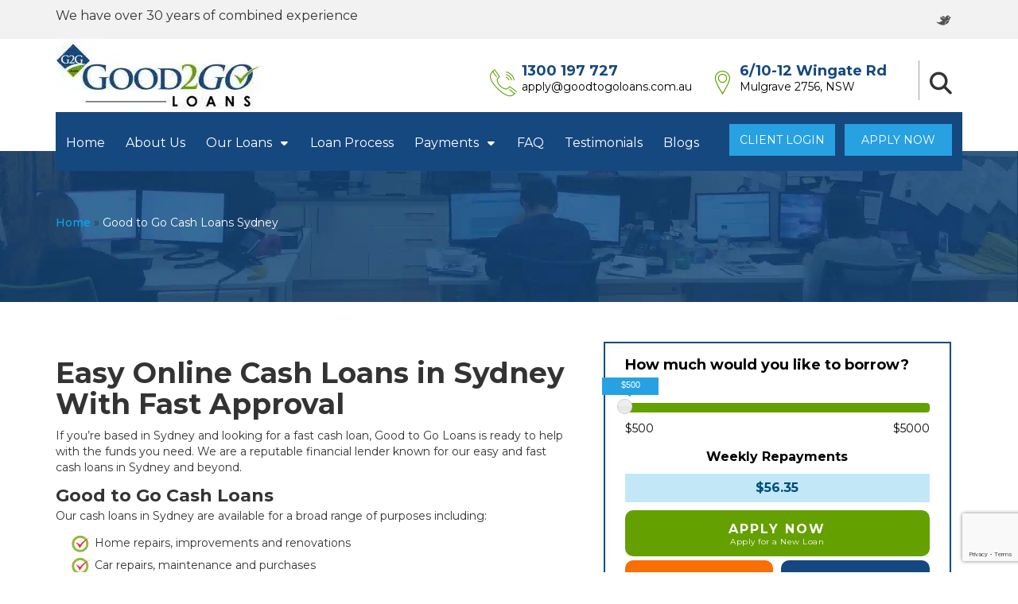

--- FILE ---
content_type: text/html; charset=UTF-8
request_url: https://www.goodtogoloans.com.au/cash-loans-sydney/
body_size: 35226
content:
<!DOCTYPE html>
<html lang="en-US" class="no-js">
<head><meta http-equiv="Content-Type" content="text/html; charset=utf-8">
<meta name="p:domain_verify" content="3b45924ef3f9486eb21cd399fa1f5539"/>
<meta name="google-site-verification" content="RDTnOIuxI74v7ANkZEipoq89OIWTYTPfn-x9O-xcgko" />
<meta name="SKYPE_TOOLBAR" content="SKYPE_TOOLBAR_PARSER_COMPATIBLE" />
<meta name="msvalidate.01" content="B114B9F94375FD4B217F6484145FD789" />
<meta name="robots" content="index, follow, archive">
<meta name="theme-color" content="#13467a"/>
<!-- Basic Page Needs
================================================== -->
<!-- Mobile Specific Metas
================================================== -->
<meta name="viewport" content="width=device-width, initial-scale=1, maximum-scale=5">
<meta name="format-detection" content="telephone=no">
<script type='application/ld+json'>
{"@context":"http://www.schema.org",
"@type":"product","brand":"Good to Go Loans","name":"Good to Go Loans",
"aggregateRating":{"@type":"aggregateRating","url":"https://www.google.com.au/search?hl=en&ei=En7fXevUN8_6rQGUo4iYBg&q=good+to+go+loans&oq=good+to+go+l&gs_l=psy-ab.3.0.0l10.481519.489864..492220...0.6..2.1264.6591.0j1j9j2j0j1j1j2....2..0....1..gws-wiz.......0i71j0i273j0i131j0i67j0i131i67j0i10j0i30j0i5i10i30j0i131i273.CRNYp0G2Uns#lrd=0x6b0d6272ed130cb7:0x52a9eea1e2478f85,1,,,",
"ratingValue":"4.7/5","reviewCount":"86"}}
</script>
<script>
/* You can add more configuration options to webfontloader by previously defining the WebFontConfig with your options */
if ( typeof WebFontConfig === "undefined" ) {
WebFontConfig = new Object();
}
WebFontConfig['google'] = {families: ['Montserrat&amp;subset=latin']};
(function() {
var wf = document.createElement( 'script' );
wf.src = 'https://ajax.googleapis.com/ajax/libs/webfont/1.5.3/webfont.js';
wf.type = 'text/javascript';
wf.async = 'true';
var s = document.getElementsByTagName( 'script' )[0];
s.parentNode.insertBefore( wf, s );
})();
</script>
<meta name='robots' content='index, follow, max-image-preview:large, max-snippet:-1, max-video-preview:-1' />
<!-- This site is optimized with the Yoast SEO plugin v26.8 - https://yoast.com/product/yoast-seo-wordpress/ -->
<title>Cash Loans in Sydney: Locals Trust for Fast Approval</title>
<meta name="description" content="Get fast and easy cash loans in Sydney with a smooth online application and same-day approval to help with bills, repairs, or urgent financial needs." />
<link rel="canonical" href="https://www.goodtogoloans.com.au/cash-loans-sydney/" />
<meta property="og:locale" content="en_US" />
<meta property="og:type" content="article" />
<meta property="og:title" content="Cash Loans in Sydney: Locals Trust for Fast Approval" />
<meta property="og:description" content="Get fast and easy cash loans in Sydney with a smooth online application and same-day approval to help with bills, repairs, or urgent financial needs." />
<meta property="og:url" content="https://www.goodtogoloans.com.au/cash-loans-sydney/" />
<meta property="og:site_name" content="Good To Go Loans" />
<meta property="article:publisher" content="https://www.facebook.com/Good2GoLoans/" />
<meta property="article:modified_time" content="2025-11-20T06:30:51+00:00" />
<meta property="og:image" content="https://www.goodtogoloans.com.au/wp-content/uploads/2017/02/logo.jpg" />
<meta property="og:image:width" content="262" />
<meta property="og:image:height" content="92" />
<meta property="og:image:type" content="image/jpeg" />
<meta name="twitter:card" content="summary_large_image" />
<meta name="twitter:site" content="@G2GLoans" />
<meta name="twitter:label1" content="Est. reading time" />
<meta name="twitter:data1" content="3 minutes" />
<script type="application/ld+json" class="yoast-schema-graph">{"@context":"https://schema.org","@graph":[{"@type":"WebPage","@id":"https://www.goodtogoloans.com.au/cash-loans-sydney/","url":"https://www.goodtogoloans.com.au/cash-loans-sydney/","name":"Cash Loans in Sydney: Locals Trust for Fast Approval","isPartOf":{"@id":"https://www.goodtogoloans.com.au/#website"},"datePublished":"2017-01-01T12:55:42+00:00","dateModified":"2025-11-20T06:30:51+00:00","description":"Get fast and easy cash loans in Sydney with a smooth online application and same-day approval to help with bills, repairs, or urgent financial needs.","breadcrumb":{"@id":"https://www.goodtogoloans.com.au/cash-loans-sydney/#breadcrumb"},"inLanguage":"en-US","potentialAction":[{"@type":"ReadAction","target":["https://www.goodtogoloans.com.au/cash-loans-sydney/"]}]},{"@type":"BreadcrumbList","@id":"https://www.goodtogoloans.com.au/cash-loans-sydney/#breadcrumb","itemListElement":[{"@type":"ListItem","position":1,"name":"Home","item":"https://www.goodtogoloans.com.au/"},{"@type":"ListItem","position":2,"name":"Good to Go Cash Loans Sydney"}]},{"@type":"WebSite","@id":"https://www.goodtogoloans.com.au/#website","url":"https://www.goodtogoloans.com.au/","name":"Good To Go Loans","description":"","publisher":{"@id":"https://www.goodtogoloans.com.au/#organization"},"potentialAction":[{"@type":"SearchAction","target":{"@type":"EntryPoint","urlTemplate":"https://www.goodtogoloans.com.au/?s={search_term_string}"},"query-input":{"@type":"PropertyValueSpecification","valueRequired":true,"valueName":"search_term_string"}}],"inLanguage":"en-US"},{"@type":"Organization","@id":"https://www.goodtogoloans.com.au/#organization","name":"Good to Go Loans","url":"https://www.goodtogoloans.com.au/","logo":{"@type":"ImageObject","inLanguage":"en-US","@id":"https://www.goodtogoloans.com.au/#/schema/logo/image/","url":"https://www.goodtogoloans.com.au/wp-content/uploads/2022/02/g2g-logo-512.png","contentUrl":"https://www.goodtogoloans.com.au/wp-content/uploads/2022/02/g2g-logo-512.png","width":512,"height":512,"caption":"Good to Go Loans"},"image":{"@id":"https://www.goodtogoloans.com.au/#/schema/logo/image/"},"sameAs":["https://www.facebook.com/Good2GoLoans/","https://x.com/G2GLoans","https://www.youtube.com/channel/UCj6pXZyekR5kqEER8B5kEbA"]}]}</script>
<!-- / Yoast SEO plugin. -->
<link rel='dns-prefetch' href='//ajax.googleapis.com' />
<link rel='dns-prefetch' href='//www.gstatic.com' />
<link rel='dns-prefetch' href='//www.googletagmanager.com' />
<link rel='dns-prefetch' href='//cdn.jsdelivr.net' />
<link rel='dns-prefetch' href='//oss.maxcdn.com' />
<link rel='dns-prefetch' href='//fonts.googleapis.com' />
<link rel="alternate" type="application/rss+xml" title="Good To Go Loans &raquo; Feed" href="https://www.goodtogoloans.com.au/feed/" />
<link rel="alternate" title="oEmbed (JSON)" type="application/json+oembed" href="https://www.goodtogoloans.com.au/wp-json/oembed/1.0/embed?url=https%3A%2F%2Fwww.goodtogoloans.com.au%2Fcash-loans-sydney%2F" />
<link rel="alternate" title="oEmbed (XML)" type="text/xml+oembed" href="https://www.goodtogoloans.com.au/wp-json/oembed/1.0/embed?url=https%3A%2F%2Fwww.goodtogoloans.com.au%2Fcash-loans-sydney%2F&#038;format=xml" />
<style id='wp-img-auto-sizes-contain-inline-css' type='text/css'>
img:is([sizes=auto i],[sizes^="auto," i]){contain-intrinsic-size:3000px 1500px}
/*# sourceURL=wp-img-auto-sizes-contain-inline-css */
</style>
<!-- <link rel='stylesheet' id='wp-customer-reviews-3-frontend-css' href='https://www.goodtogoloans.com.au/wp-content/plugins/wp-customer-reviews/css/wp-customer-reviews.css?ver=3.7.2' type='text/css' media='all' /> -->
<!-- <link rel='stylesheet' id='contact-form-7-css' href='https://www.goodtogoloans.com.au/wp-content/plugins/contact-form-7/includes/css/styles.css?ver=6.1.4' type='text/css' media='all' /> -->
<!-- <link rel='stylesheet' id='rs-plugin-settings-css' href='https://www.goodtogoloans.com.au/wp-content/plugins/revsliderold/public/assets/css/settings.css?ver=5.4.7' type='text/css' media='all' /> -->
<link rel="stylesheet" type="text/css" href="//www.goodtogoloans.com.au/wp-content/cache/wpfc-minified/7ua4bp7p/8bgmx.css" media="all"/>
<style id='rs-plugin-settings-inline-css' type='text/css'>
.color-default{color:#09a223 !important}.banner-btn{padding:15px 40px;  background:#09a223;  color:#fff;  text-transform:uppercase; text-decoration:none;  display:block;  font-size:14px;  border-radius:30px;  font-family:"Open Sans",sans-serif}.banner-btn2{padding:15px 40px;  background:#fff;  color:#000;  text-transform:uppercase; text-decoration:none;  display:block;  font-size:14px;  border-radius:30px;  font-family:"Open Sans",sans-serif}
/*# sourceURL=rs-plugin-settings-inline-css */
</style>
<!-- <link rel='stylesheet' id='wpcf7-redirect-script-frontend-css' href='https://www.goodtogoloans.com.au/wp-content/plugins/wpcf7-redirect/build/assets/frontend-script.css?ver=2c532d7e2be36f6af233' type='text/css' media='all' /> -->
<!-- <link rel='stylesheet' id='style-css' href='https://www.goodtogoloans.com.au/wp-content/themes/advisor/style.css' type='text/css' media='all' /> -->
<!-- <link rel='stylesheet' id='advisor-main-css' href='https://www.goodtogoloans.com.au/wp-content/themes/advisor/css/advisor.css?ver=1' type='text/css' media='' /> -->
<!-- <link rel='stylesheet' id='advisor-plugins-css' href='https://www.goodtogoloans.com.au/wp-content/themes/advisor/css/plugins.css?ver=1' type='text/css' media='' /> -->
<!-- <link rel='stylesheet' id='advisor-colors-css' href='https://www.goodtogoloans.com.au/wp-content/themes/advisor/css/color-light-blue.css?ver=1' type='text/css' media='' /> -->
<!-- <link rel='stylesheet' id='advisor-icons-css' href='https://www.goodtogoloans.com.au/wp-content/themes/advisor/css/icon-light-blue.css?ver=1' type='text/css' media='' /> -->
<!-- <link rel='stylesheet' id='advisor-hero-css' href='https://www.goodtogoloans.com.au/wp-content/themes/advisor/css/hero-slider.css?ver=1' type='text/css' media='' /> -->
<!-- <link rel='stylesheet' id='advisor-responsive-css' href='https://www.goodtogoloans.com.au/wp-content/themes/advisor/css/responsive.css?ver=1' type='text/css' media='' /> -->
<!-- <link rel='stylesheet' id='custom-css-css' href='https://www.goodtogoloans.com.au/wp-content/themes/advisor/css/custom.css?ver=1' type='text/css' media='' /> -->
<link rel="stylesheet" type="text/css" href="//www.goodtogoloans.com.au/wp-content/cache/wpfc-minified/dubw3tnr/8bgmx.css" media="all"/>
<link rel='stylesheet' id='ui-css-css' href='https://ajax.googleapis.com/ajax/libs/jqueryui/1.12.0/themes/smoothness/jquery-ui.css?ver=1' type='text/css' media='' />
<link rel='stylesheet' id='google-fonts-css' href='https://fonts.googleapis.com/css?family=Montserrat%3A400%2C700%7COpen+Sans%3A400%2C300%2C600%2C700&#038;ver=1.0.0' type='text/css' media='all' />
<!-- <link rel='stylesheet' id='mm-compiled-options-mobmenu-css' href='https://www.goodtogoloans.com.au/wp-content/uploads/dynamic-mobmenu.css?ver=2.8.8-325' type='text/css' media='all' /> -->
<link rel="stylesheet" type="text/css" href="//www.goodtogoloans.com.au/wp-content/cache/wpfc-minified/8hu1khxv/8bgmx.css" media="all"/>
<link rel='stylesheet' id='mm-google-webfont-dosis-css' href='https://fonts.googleapis.com/css?family=Dosis%3Ainherit%2C400&#038;subset=latin%2Clatin-ext&#038;ver=6.9' type='text/css' media='all' />
<!-- <link rel='stylesheet' id='js_composer_front-css' href='https://www.goodtogoloans.com.au/wp-content/plugins/js_composer/assets/css/js_composer.min.css?ver=8.7.2' type='text/css' media='all' /> -->
<!-- <link rel='stylesheet' id='cssmobmenu-icons-css' href='https://www.goodtogoloans.com.au/wp-content/plugins/mobile-menu/includes/css/mobmenu-icons.css?ver=6.9' type='text/css' media='all' /> -->
<!-- <link rel='stylesheet' id='cssmobmenu-css' href='https://www.goodtogoloans.com.au/wp-content/plugins/mobile-menu/includes/css/mobmenu.css?ver=2.8.8' type='text/css' media='all' /> -->
<link rel="stylesheet" type="text/css" href="//www.goodtogoloans.com.au/wp-content/cache/wpfc-minified/1cuez4ao/8bgmw.css" media="all"/>
<link rel='stylesheet' id='beedev-bootstrap-3-4-1-css' href='https://cdn.jsdelivr.net/npm/bootstrap@3.4.1/dist/css/bootstrap.min.css?ver=3.4.1' type='text/css' media='all' />
<!-- <link rel='stylesheet' id='wprevpro_w3-css' href='https://www.goodtogoloans.com.au/wp-content/plugins/wp-review-slider-pro-premium/public/css/wprevpro_w3.css?ver=11.8.9' type='text/css' media='all' /> -->
<link rel="stylesheet" type="text/css" href="//www.goodtogoloans.com.au/wp-content/cache/wpfc-minified/qm5o4twb/8bgmw.css" media="all"/>
<script type="text/javascript" src="//www.goodtogoloans.com.au/wp-content/cache/wpfc-minified/87tfxd7t/8bgmz.js" id="jquery-core-js"></script>
<script type="text/javascript" src="//www.goodtogoloans.com.au/wp-content/cache/wpfc-minified/fpbyiso5/8bgmz.js" id="jquery-migrate-js"></script>
<script type="text/javascript" src="//www.goodtogoloans.com.au/wp-content/cache/wpfc-minified/6wzbny2i/8bgmz.js" id="wp-customer-reviews-3-frontend-js"></script>
<script type="text/javascript" src="//www.goodtogoloans.com.au/wp-content/cache/wpfc-minified/1mvhjmka/8bgmz.js" id="enable-logs-js"></script>
<script type="text/javascript" src="//www.goodtogoloans.com.au/wp-content/cache/wpfc-minified/2dgyb611/8bgmz.js" id="advisor-modernizr-js"></script>
<script type="text/javascript" src="//www.goodtogoloans.com.au/wp-content/cache/wpfc-minified/f5s7et1g/8bgmz.js" id="advisor-custom-js-js"></script>
<script type="text/javascript" src="https://ajax.googleapis.com/ajax/libs/jqueryui/1.12.0/jquery-ui.min.js?ver=1" id="jquery-ui-js-js"></script>
<script type="text/javascript" src="//www.goodtogoloans.com.au/wp-content/cache/wpfc-minified/dfgbjbdh/8bgmz.js" id="advisor-custom-slider-js-js"></script>
<script type="text/javascript" src="https://www.gstatic.com/charts/loader.js?ver=1" id="google-charts-js"></script>
<!-- Google tag (gtag.js) snippet added by Site Kit -->
<!-- Google Analytics snippet added by Site Kit -->
<script type="text/javascript" src="https://www.googletagmanager.com/gtag/js?id=G-ZE55J3PXRH" id="google_gtagjs-js" async></script>
<script type="text/javascript" id="google_gtagjs-js-after">
/* <![CDATA[ */
window.dataLayer = window.dataLayer || [];function gtag(){dataLayer.push(arguments);}
gtag("set","linker",{"domains":["www.goodtogoloans.com.au"]});
gtag("js", new Date());
gtag("set", "developer_id.dZTNiMT", true);
gtag("config", "G-ZE55J3PXRH");
//# sourceURL=google_gtagjs-js-after
/* ]]> */
</script>
<script type="text/javascript" src="//www.goodtogoloans.com.au/wp-content/cache/wpfc-minified/6v2bf7be/8bgmz.js" id="mobmenujs-js"></script>
<script type="text/javascript" src="//www.goodtogoloans.com.au/wp-content/cache/wpfc-minified/qiycp04j/8bgmz.js" id="wp-review-slider-pro_slick-min-js"></script>
<script type="text/javascript" src="//www.goodtogoloans.com.au/wp-content/cache/wpfc-minified/12b9v50i/8bgmy.js" id="wp-review-slider-pro_unslider_comb-min-js"></script>
<script type="text/javascript" id="wp-review-slider-pro_plublic-min-js-extra">
/* <![CDATA[ */
var wprevpublicjs_script_vars = {"wpfb_nonce":"06d4abdd2c","wpfb_ajaxurl":"https://www.goodtogoloans.com.au/wp-admin/admin-ajax.php","wprevpluginsurl":"https://www.goodtogoloans.com.au/wp-content/plugins/wp-review-slider-pro-premium","page_id":"573"};
//# sourceURL=wp-review-slider-pro_plublic-min-js-extra
/* ]]> */
</script>
<script type="text/javascript" src="//www.goodtogoloans.com.au/wp-content/cache/wpfc-minified/mjidg91d/8bgmy.js" id="wp-review-slider-pro_plublic-min-js"></script>
<script></script><link rel="https://api.w.org/" href="https://www.goodtogoloans.com.au/wp-json/" /><link rel="alternate" title="JSON" type="application/json" href="https://www.goodtogoloans.com.au/wp-json/wp/v2/pages/573" /><link rel="EditURI" type="application/rsd+xml" title="RSD" href="https://www.goodtogoloans.com.au/xmlrpc.php?rsd" />
<link rel='shortlink' href='https://www.goodtogoloans.com.au/?p=573' />
<meta name="generator" content="Site Kit by Google 1.170.0" /><script type="text/javascript">
var ajaxUrl = 'https://www.goodtogoloans.com.au/wp-admin/admin-ajax.php';
</script>
<meta name="generator" content="Powered by WPBakery Page Builder - drag and drop page builder for WordPress."/>
<style type="text/css">
</style>
<style>
#header{ right: 0;top: 0;z-index: 300;left: 0;}
h1 {
color: #13467a !important;
}
.UserIdbox input[type="number"], .PassIdbox input[type="password"] {
width: 24%;
height: 75px;
border: 4px solid #64a000;
font-size: 100%;
font-size: 26px;
float: left;
text-align: center;
border-radius: 0;
}
button.btn.btn-primary.primary-button-accept.verify-accept-button {
margin-bottom: 20px;
}
/* Chrome, Safari, Edge, Opera */
input::-webkit-outer-spin-button,
input::-webkit-inner-spin-button {
-webkit-appearance: none;
margin: 0;
}
/* Firefox */
input[type=number] {
-moz-appearance: textfield;
}
div#document-preview{text-align: center;}
.document-viewer-wrapper.dv-markup.clearfix.pdf{margin: 0 auto;
float: none;}
/*GS Added CSS*/
#introModal a, #myModal a{color: #13467a;font-weight:bold;}
.hand-pointer{cursor:pointer;}
.spangroup{display:inline-block;}
.green-link, .green-link:hover {color:#64a000;}
.heading-subpage{font-size:22px !important;font-weight:bold !important; }
.fs-title{font-size:24px !important; color:#15487F !important;font-weight:bold;}
/*****RK CSS ****/
p#breadcrumbs a {
color: #04aaf4 !important;
}
span.breadcrumb_last {
color: #fff !important;
}
a.comptxt {
margin-top: 7px;
font-size: 10px;
}
table.cashloans-table {
width: 100%;
max-width: 100%;
margin-bottom: 20px;
border: 1px solid;
}
table.cashloans-table th, td {
text-align: center;
}
span.popup-warning-icon {
background: url(https://www.goodtogoloans.com.au/wp-content/uploads/2017/07/popup-warnings-icon.jpg) no-repeat top center;
width: 20px;
height: 16px;
display: inline-block;
vertical-align: bottom;
margin-right: 6px;
margin-bottom: 8px;
}
/****30-1-18******/
.banking-popup { width: 100% !important;}
#header .search-container .header-search-close{    top: 37px !important;}
.text-right {
text-align: right;
padding-right: 14px;
}
.testimonial-content p {
overflow: hidden;
/* display: -webkit-box;
-webkit-line-clamp: 6;
-webkit-box-orient: vertical;*/
max-height: 133px;
overflow: hidden;
}
.error404 .col-md-6.col-md-offset-3 {
padding-top: 130px;
}
.bg-white .divform {
position: relative;
width: 100%;top: 0;
}
#footer .footer-address-widget ul li:nth-child(2) {
width: 50%;}
#footer .footer-address-widget ul li{width: 50%;}
#header .search-container{position: absolute !important;bottom: 77px !important;}
#header .search-container .search button{right: -30px;}
.blog-btn .vc_gitem-post-data-source-post_title h4 {
min-height: 74px;
}
.dob-icon{position: relative;}
.icon-ph {
display: inline-block;
width: auto;
height: auto;
min-width: 16px;
padding: 4px 5px;
font-size: 14px;
font-weight: normal;
line-height: 20px;
text-align: center;
text-shadow: 0 1px 0 #ffffff;
/* background-color: #eeeeee;*/
position: absolute;
right: 3px;
top: 3px;
bottom: 3px;
}
.smallHeader .header-two button.applynow {
bottom: 9px;
position: absolute;    top: inherit;
}
i.fa.fa-caret-right.btncaret {
padding: 2px 9px;
background: #ffffff;
margin-left: 15px;
border-radius: 50%;
color: #64a000;
font-weight: bold;
font: normal normal normal 14px/1 FontAwesome;
font-size: 20px;
text-rendering: auto;
-webkit-font-smoothing: antialiased;
}
.header-two button.applynow{    float: right !IMPORTANT;
top: -19px;    font-size: 16px;
position: relative;
right: 29px;background: #27a1e1 !important;padding: 10px 21px !important;margin: 0px !important;
line-height: 20px !important;border-top: none !important;
color: #fff;border-radius: 0px;text-transform: uppercase !important;}
.timer { width: 72px; height: 135px;position: fixed; right: 0; top: 42%;}
span.Timerspan { display: block; color: red; font-weight: bold;
}
.breadcrumbs li{color:#e5e5e5 !important;}
.breadcrumbs li a {
color: #04aaf4 !important;
}
.subpage-header {
padding: 80px 0 80px !IMPORTANT;
background-image: url(/wp-content/uploads/2016/08/different-services.jpg?id=686) !important;
background-position: center !important;
background-repeat: no-repeat !important;
background-size: cover !important;
}
.social li a.youtube:hover i{
background: #DB493A !important;
border-color: #DB493A !important;}
.search input[type="text"]{border-radius: 30px !important;    height: 52px !important;margin-bottom: 10px !important;    padding: 0 25px !important;}
#header.header-two .main-nav li a {
padding: 10px 21px !important;}
body.page-id-1026 span.formh1amt {
margin-right: 15px;
}
span.sessionTimer{margin-top: 7px !important;}
body.page-id-1026 section.plain-content {
margin-top: 0;
}
body.page-id-1026 h1{font-weight: bold;
background-color: #64a000 !IMPORTANT;
padding: 15px 20px 15px 20px !important;    color: #fff;position: relative;border-bottom: 2px solid gray;}
p.mmessage.validate-message {
color: red;
font-weight: bold;
padding-top: 3px;
}
label.cmessage {
font-weight: 600 !IMPORTANT;
color: red;
padding-top: 20px;
}
.pdtop{padding-top: 20px;}
span.msmall.cap_no2 {
color: red !Important;
}
span.msmall.cap_no1 {
color: red !important;
}
#header.header-two .header-contact-widget li p{font-weight: 700 !important;}
.enquiry-padding .validate-message {
margin-top: -10px !important;
font-size: 12px !important;
font-weight: 600;
text-align: left !IMPORTANT;
color:red;
}
.flabel{  text-align: left !important;width: 50% !important;}
.finput2 {
width: 75% !important;
float: right !important;}
.finput { width: 50% !important;float: left !IMPORTANT;}
.flabel2{    padding: 5px 0 0 20px !important;text-align: left !important;}
.col-md-6.enquiry-padding {padding-top: 0;}
.finput2 { width: 75% !important; float: right !important;}
.col-md-6.enquiry-padding1 {padding-top: 0 !IMPORTANT;}
#msform .action-button.btntop{height:50px !important;    margin-top: 29px;border: none !important;}
.col-md-6.enquiry-padding1 {
padding-top: 35px;}
.form-group-padding {
padding-top: 0 !Important;
}
body.page-id-966 .form-group {
padding-bottom:45px !important;
}
body.page-id-966 .form-group .comments-form{margin-right: 5px !important;}
.col-md-12.col-sm-12.footer_logo_border {text-align: center;}
#footer .footer-bottom p{line-height: 22px !important;}
a.newno{font-weight: bold;margin-left: 10px !Important;}
body.page-id-966 h1{font-weight: bold;background-color: #64a000 !IMPORTANT;padding: 15px 20px 15px 20px !important;}
body.page-id-1026 h1{font-weight: bold;background-color: #64a000 !IMPORTANT;padding: 15px 20px 15px 20px !important;}
span.formh1amt2{    margin-top: 10px !important;}
span.formh1amt{padding: 0.4em !important;
margin-top: 3px !important;}
body.page-id-966 #msform input, #msform textarea {
border: 3px solid #ccc;
border-radius: 9px;
-webkit-box-shadow: inset 1px 1px 3px 1px #f2f2f2;
-moz-box-shadow: inset 1px 1px 3px 1px #f2f2f2;
box-shadow: inset 1px 1px 3px 1px #f2f2f2;
outline: none;
border-radius: 10px;
-moz-border-radius: 4px;
-webkit-border-radius: 4px;
}
/****RK CSS ENDS****/
/*new css 14.6.17*/
body.page-id-966 select {    border: 2px solid #ccc;
border-radius: 9px;
-webkit-box-shadow: inset 1px 1px 3px 1px #f2f2f2;
-moz-box-shadow: inset 1px 1px 3px 1px #f2f2f2;
box-shadow: inset 1px 1px 3px 1px #f2f2f2; 
outline: none;
border-radius: 10px;
-moz-border-radius: 4px;
-webkit-border-radius: 4px;
}
body.page-id-966 .plain-content { margin-top: 0px;}
body.page-id-966 section {
padding: 50px 0 0 0;
}
p.sam1 {    box-shadow: 0 0 5px 1px #ddd;width: 26%;    border: 1px solid gray;    border-radius: 7px;
float: right;    text-align: center;    position: relative;
top: 32px;    font-weight: 700;    font-size: 20.16px;
margin: 6px;    padding: 5px;}
.sam1 i.fa.fa-phone {    margin-right: 10px;}
a.newno {    margin-left: 5px;}
ul#progressbar {margin-bottom: 0px !important;}
body.page-id-966 h2 {    font-size: 22px;    text-align: center;
font-weight: bold;     color: #64a000;    margin: 30px 0 60px 0 !important;}
body.page-id-966  h1 {border-bottom: 2px solid gray;padding-bottom: 10px;}
/*new css 14.6.17 ends*/
a {color: #64a000;}
.site-title h2:after{display:none;}
.breadcrumbs{clear:both;}
.subpage-header {background: #f2f2f2;padding: 60px 0 20px;}
ul.breadcrumbs {margin-top: 0;}
#header.header-two .main-nav {background: #15487f;}
#header .main-nav li a:hover, #header .main-nav li.active a {border-color: #64a000;}
#header.header-two .main-nav li {margin: 0;}
#header .logo {float: left;margin: 3px 0 5px 20px;}
.header-contact-widget li p{color: #15487f;font-size: 18px;}
.header-contact-widget li i{color: #64a000 !important;font-size: 34px !important;}
#header.header-two .header-contact-widget li i.icon-telephone114 {margin-top: 9px;}
#menu-item-684 a{    background: #27a1e1 !important;/*padding: 5px 10px !important*/;margin: 0px !important;line-height: 40px !important;border-top: none !important;}
/*#menu-item-684 a:after{content: ">";background-image: url(https://www.goodtogoloans.com.au/wp-content/uploads/2017/08/ic.png);padding: 5px 10px;background: #ffffff;margin-left: 15px;border-radius: 50%;color:#64a000;font-weight:bold;}*/
/*#menu-item-684 a:after{background-image: url(https://www.goodtogoloans.com.au/wp-content/uploads/2017/08/ic.png);}*/
#menu-item-684 a:after{content: "\f0da";padding: 2px 9px;background: #ffffff;margin-left: 15px;border-radius: 50%;color: #64a000;font-weight: bold;font: normal normal normal 14px/1 FontAwesome;font-size: 20px;text-rendering: auto;-webkit-font-smoothing: antialiased;}
.dropdown-menu {background: #15487f;}
.dropdown-menu li a{color:#ffffff !important;}
.dropdown-menu li a:hover{color:#ffffff !important;background:#64a000 !important}
dropdown-menu li.active a {background-color: #64a000 !important;}
.home_c2a{display:block;overflow:hidden;margin:0;}
.home_c2a li{display:inline-block;float:left;list-style-type:none;width:25%;border-right: 1px solid #d8d8d8;}
.home_c2a li:first-child{border-left: 1px solid #d8d8d8;}
.home_c2a li a{color: #535353;display: block;padding: 30px;font-size: 20px;line-height: 26px;font-weight:bold;}
.home_c2a li a:hover{color: #ffffff;background: #64a000;}
.circ{width: 40px;height: 40px;/*border: 1px solid*/;display: inline-block;text-align: center;border-radius: 20px;float: left;margin: 6px 20px 30px 0;padding: 5px;background: #64a000;
color: #ffffff;}
.apply_btn .wpb_text_column{margin-bottom:0}
.smallHeader.active #header.header-two {background: #15487f !important;}
.funfacts .counter span {color: #09a223 !important;}
.c2a{padding:0 0 30px 0;}
.abtus_h2, .question_description{font-weight:bold;font-size: 24px;color: #13467a;padding: 20px 0;margin: 0;line-height:32px;}
.trusted_points li{font-family: 'Open Sans', sans-serif;}
.trusted_points li, .trusted_points li {background: url(https://www.goodtogoloans.com.au/wp-content/uploads/2018/02/bullets-1.png) no-repeat scroll 0 5px transparent;padding: 0 0 0 29px;list-style-type:none;}
.trusted_points{margin-bottom:15px;margin-left: 0 !important;}
.wpb_content_element{margin-bottom: 0;}
.cash_loans_buttons1{padding: 0 0 20px;}
.find{display: inline-block;padding: 10px;border: 1px solid;border-radius: 20px;color: #fff !important;background: #13467a;}
.apply_button{display: inline-block;padding: 10px;border: 1px solid;border-radius: 20px;color: #fff !important;background: #64a000;cursor:pointer;}
.type-loans{border-bottom: 1px solid #ededed;margin: 0 0 20px 0;}
.number_one {border-bottom: 1px solid #C2C2C2;clear:both;overflow:hidden;width: 100%;margin: 15px 0 20px;padding:20px;}
.step_one {background: url(https://www.goodtogoloans.com.au/wp-content/uploads/2018/02/Casual_Dressed_Girl_99_new.png) no-repeat scroll 7px 0 transparent;height: 195px;position: relative;width: 177px;}
.step_two {background: url(https://www.goodtogoloans.com.au/wp-content/uploads/2018/02/Fashionable_Businessman_2.png) no-repeat scroll 0 0 transparent;height: 195px;position: relative;width: 177px;}
.step_one span, .step_three span {font-family: Roboto;font-size: 130px;left: 80px;position: absolute;text-align: center;top: -1px;width: 70px;padding: 17px 0 0;}
.step_four span {font-family: Roboto;font-size: 130px;left: 25px;position: absolute;text-align: center;width: 70px;padding: 15px 0 0;}
.step_two span {font-family: Roboto;font-size: 130px;left: 27px;position: absolute;text-align: center;width: 70px;padding: 29px 0 0;}
.step_three {background: url(https://www.goodtogoloans.com.au/wp-content/uploads/2018/02/Handsome_Businessman.png) no-repeat scroll 7px 0 transparent;height: 193px;position: relative;width: 178px;}
.step_four {background: url(https://www.goodtogoloans.com.au/wp-content/uploads/2018/02/Yuppie_4.png) no-repeat scroll 0 0 transparent;height: 195px;position: relative;width: 177px;}
.number_two {border-bottom: 1px solid #C2C2C2;clear:both;width: 100%;margin: 15px 0 20px;padding: 0 0 20px 0;overflow: hidden;}
.faq_style h3{font-weight: bold;font-size: 20px;color: #33333 !important;padding: 20px 0;margin: 0;}
.bold{font-weight:bold;}
.blog-item .blog-content h3 a {font-weight: normal;font-size: 24px;color: #13467a;padding: 20px 0 10px;margin: 0;}
.blog-item .blog-content h3 {margin-bottom: 10px;}
.blog-item .blog-meta {margin-bottom: 10px;padding-bottom: 10px;/*border-bottom: 1px solid #e2e2e2;*/}
.blog-item .blog-content a.btn-link {border: 2px solid transparent;font-family: "Open Sans",sans-serif;text-transform: uppercase;border-radius: 20px;padding: 10px;color: #ffffff;background: #27a1e1;}
.blog-item .blog-meta li {font-size: 14px;}
.sidebar-widget { padding-bottom: 20px;border-bottom: 1px solid #e2e2e2;margin-bottom: 20px;}
.sidebar-widget h3 {margin-bottom: 10px;font-weight: normal;font-size: 24px;color: #13467a;padding: 0 0 10px 0px;margin: 0;text-transform: capitalize;}
.sidebar-widget ul li a{font-size:16px;}
#footer a {color: #ffffff;}
#footer .usefull-links-widget h4 {padding-bottom: 0px;color: #ffffff;}
#footer .newsletter-widget .social {background: #27a1e1;}
#footer .newsletter-widget p {color: #000000;}
section {padding: 50px 0;}
#footer .footer-bottom {padding: 15px 0;background: #27a1e1;color: #ffffff;}
#footer {background: #15487f;color: #ffffff;}
.contact-us-bar {padding: 27px 0;background: #27a1e1;}
#footer .footer-address-widget {padding: 18px 0px;background:none;}
#footer .newsletter-widget {background: #64a000;}
.advisor-footer-right{color:#ffffff;}
#footer .newsletter-widget p {color: #ffffff;}
#newsletter_form input[type="text"] {background: #fff;}
.funfacts {height: 300px;}
.services.highlighted .owl-item:nth-child(3n+1) .service-box {background: #64a000;}
.services.highlighted .owl-item:nth-child(3n+2) .service-box {background: #15487f;}
.services.highlighted .owl-item:nth-child(3n+3) .service-box {background: #64a000;}
.apply_btn .vc_column-inner {padding-top:0 !important;}
.youtube_video{padding:20px 0;}
.foot_logo_bdr{border-right: 5px solid #ffffff;padding: 0 10px 0 0;margin: 0 10px 0 0;}
.footer_logo_border {border-bottom: 5px solid #ffffff;padding: 0 10px 20px 0;margin: 0 0 35px 0;}
.img_padd_top{padding-top: 10px;}
.img_padd{padding-right: 10px;}
#footer .footer-top {padding: 30px 0;}
.feild{background: #fff; border-radius: 5px !important;border: 1px solid #bfbfbf !important;resize: none;width: 100%;padding: 0 25px;height: 52px;margin-bottom: 10px;font-size: 14px;font-family: "Open Sans",sans-serif;}
.feild1{background: #fff;border-radius: 5px !important;border: 1px solid #bfbfbf !important;resize: none;width: 100%;padding: 0 25px;margin-bottom: 10px;font-size: 14px;font-family: "Open Sans",sans-serif;}
.mand{color:#ff0000;}
label{font-weight:normal !important;}
.submit_btn{margin:15px 0 0 0;}
.cap{margin: 40px 0 0;}
div.wpcf7-validation-errors {border: 2px solid #f7e700;clear: both;}
.vc_gitem-zone-a {height: 278px;}
.vc_tta-tabs.vc_tta-has-pagination:not(.vc_tta-tabs-position-bottom) {padding-bottom: 0 !important;}
.vc_tta-tabs.vc_tta-has-pagination .vc_pagination{display:none !important;}
.vc_custom_1419240516480 {background:#ffffff !important}
.vc_gitem-post-data-source-post_excerpt {display:none;}
.vc_gitem_row .vc_gitem-col {padding: 10px 0 !important;}
.vc_gitem-post-data h4{font-size: 20px !important;padding: 15px 0; font-weight:bold; line-height:28px;}
.services .owl-controls{display:none !important}
.vc_gitem-zone-mini{background:#ffffff;}
.vc_btn3.vc_btn3-color-juicy-pink, .vc_btn3.vc_btn3-color-juicy-pink.vc_btn3-style-flat {
color: #fff !important;
background-color: #64a000 !important;
}
a.mobno {display:none;}
body.page-id-966 button.navbar-toggle.collapsed {
display: none;
}
@media only screen and (max-width: 1024px) {
#header .search-btn{margin: 27px 0px 0 0px;}
.error404 .col-md-6.col-md-offset-3 {
padding-top: 190px;
}
.col-md-6.advisor-footer-left {
width: 100%;
}
.c2a-footer h4{font-size: 25px !important;}
.c2a-footer .btn-primary{font-size: 20px !important;}
#footer .footer-address-widget ul li:nth-child(2) {
width: 50%;}
#footer .footer-address-widget ul li{width: 50%;}
.header-two button.applynow{font-size: 14px;    padding: 10px 14px !important;top: -28px;right: 20px;}
#header.header-two .main-nav li a {color: #fff;padding: 10px 14px !important;}
.finput {width: 59%;float: left;}
.flabel{    width: 41%;}
body.page-id-966 h1 {font-weight: bold;background-color: #64a000 !IMPORTANT;
padding: 18px 20px 20px 20px !important;font-size: 28px !IMPORTANT;}
body.page-id-1026 h1{font-weight: bold;background-color: #64a000 !IMPORTANT;
padding: 18px 20px 20px 20px !important;font-size: 28px !IMPORTANT;}
#msform .action-button {font-size: 18px !important;}
#header .logo, #header.header-two .logo {float: left;}
p.sam1 {width: 30%;margin: 0px;}
.caption {
color: #000;
font-weight: bold;
font-size: 15px;
font-family: 'Montserrat';
}
.caption2 {
color: #000;
font-weight: bold;
font-size: 12px;
font-family: 'Montserrat';
}
.myhomeslider button#MyButton {
font-weight: bold;
font-size: 12px;
font-family: 'Montserrat';
letter-spacing: 2px;
background-color: #64a000;
margin-bottom: 0px;
}
.homesliderinner {
padding: 10px;
}
.divform{    top: 252px;}
#weekly, #total {
font-weight: bold;
font-size: 15px;
font-family: 'Montserrat';
width: 100%;
text-align: center;
display: block;
padding: 4px;
margin-bottom: 10px;
background-color: #C2E8F7;
color: #004C7E;
}
.home_c2a li a{
font-size: 14px;
}
.mapply{
padding-left: 10px;
}
ul.nav{
margin-bottom: 12px;
}
}
@media (max-width: 768px){
.document-viewer-wrapper.dv-markup.clearfix.pdf{ width: 100% !important}
div#document-preview {
text-align: left;
width: 100% !important;
overflow-y: scroll;
}
#banking_details{width: 100% !Important;}
#submit_popup_application{ width: 100% !important;padding: 10px 5px 10px 5px;font-size: 12px;}
#header .top-bar-simple{padding: 0 13px !Important;}
.error404 .col-md-6.col-md-offset-3 {
padding-top: 0px;
}
#header .top-bar-simple{}
.blog-btn .vc_gitem-post-data-source-post_title h4 { min-height: 112px;}
.vc_row.wpb_row.vc_row-fluid.hpslider.main-banner.vc_row-no-padding {
display: none;
}    
.header-two button.applynow{    top: -18px;
right: 8px;
padding: 10px 6.8px !important;
font-size: 12.5px;}
body.page-id-1026 .modal-content{margin-top:50%;}
body.page-id-1026 .action-button {
font-size: 20px !important;
margin-top: 20px;
padding: 18px 0px !important;
}
.formpagep{    font-size: 10px !important;}
body.page-id-1026 section.plain-content {
margin-top: 0;
padding-top:0;
padding-bottom: 0;
}
fixed-header .subpage-header{margin-top: -30px !important;}
#header.header-two .main-nav li a{    padding: 10px 6.8px !important;font-size: 12.5px;}
body.page-id-966 h1{font-size:28px;}
body.page-id-1026 h1{font-size:28px;}
span.formh1amt {font-size: 12px !important;margin-top: 1px !important;
padding: 0.8em !important;}
span.formh1amt2 {font-size: 15px !important;margin-top: 10px !IMPORTANT;}
#msform .action-button {font-size: 12px !important;}
p.sam1 {width: 38%;    top: 50px;}
body.page-id-966 section { padding: 0px 0;}
.search-btn {  display: none;}
.modal-content {z-index: 9;}
.divform {    top: 50px;    z-index: 8;}
.hpsec2 {    margin-top: 560px;}    
.home_c2a li {border-bottom: 1px solid #d8d8d8;width:100%;border-right: none;}
.home_c2a li:first-child {border-left:none !important}
.home_c2a li:last-child {border-bottom:none !important}
.circ4 .circ{
margin: -5px 20px 30px 0;
}
.circ{
margin: -5px 20px 30px 0;
}
.home_c2a li a{
font-size: 20px;
}
.mapply{
padding-left: 0px;
}
ul.nav{
margin-bottom: 0px;
}
}
@media (min-width: 992px){
.fixed-header.smallHeader #header.header-two .main-nav {
margin-bottom: -42px !important;
}
.fixed-header.smallHeader #header .logo { margin: 10px 0 0 28px !important;}
}
@media only screen and (min-device-width: 769px) and (max-device-width: 813px){
.flabel2 {padding: 5px 0 0 9px !important;}
.finput2 {width: 50% !important;}
#header .search-container .header-search-close {
top: 110px !important;
}
span.call-now {
display: none;}
body.page-id-966 h1 {
padding: 25px 20px 25px 20px !important;
}
body.page-id-1026 h1{padding: 25px 20px 25px 20px !important;}
#msform .action-button {width: 65% !important;}
div.main_cap {
width: 100%;
/* margin-left: 120px;*/
}
.flabel{text-align: left;}
.flabel2{padding: 8px;    text-align: left;}
body.page-id-966 section {padding: 0px 0 0 0;}
body.page-id-966 h1 {
font-size: 28px;
}
}
@media (max-width: 767px){
.divform {
top: 18px !important;
}
.sliderrow {
margin-bottom: 25px !important;
}
.homesliderinner{
padding-bottom:10px !important;
}
#header .search-container label {
font-size: 38px;}
#header .search-container .search button{top: 0px;}
.testimonial .rating {
left: 0px !important;
top: 0px !important;
}
.text-right {
padding-left: 15px !IMPORTANT;
padding-top: 20px !important;
}
.testimonial-content{padding: 40px;}
#footer .footer-address-widget ul li i.icon-icons74{top: 22px;}
#footer .footer-address-widget ul li span{padding-top: 12px;}
#header .search-container{    bottom: -20px !important;}
.header-two button.applynow {
display: none;
}
#footer .footer-address-widget ul li:nth-child(2) {
width: 100%;
padding-top: 20px;
}
#footer .footer-address-widget ul li {
width: 100%;
}
#footer .footer-address-widget ul li a {
font-size: 15px;
padding-top: 12px;}
.blog-btn .vc_gitem-post-data-source-post_title h4 {
min-height: auto;
}
span.Timerspan{display:inline-block;color:#fff;font-weight:bold;font-size:13px;padding-left:15px;margin:0px;}
span.sessionTimer{margin-top:2px !important;font-size: 15px;
padding: 0 !important;
font-weight: bold;
line-height: 1;
color: #fff;
border-radius: .25em;
float: right;
margin-left: 11px;
margin-right: 19px;}
.timer {
width: 100%;
height: 21px;
position: fixed;
right: 0;
z-index: 99999;
top: 0%;
background: red;}
html .bank-select {
font-size: 20px !important;}
h2.fs-title {
margin-top: 0;
}
body.page-id-1026 .navbar-toggle {
display: none;
}
fixed-header .subpage-header{margin-top: 0px !important;}
.subpage-header {padding: 40px 0 40px !IMPORTANT;}
div.main_cap {
width: 100% !important;
/* margin-left: 168px !important;*/
margin-top: 60px !important;
}
.flabel2 {
padding: 5px 0 0 5px !important;
text-align: left !important;
}
body.page-id-966 h2.loan_amt {
padding-top: 35px;
margin-bottom: 35px !important;
}
.col-md-6 .form-group .flabel {
font-weight: 600 !important;
}
#progressbar .progressbarlist1{    padding: 5px !important;
font-size: 15px !important;font-weight: bold !important;background-color: #15487F !important;}
#progressbar .progressbarlist2{font-weight: bold !important;    padding: 5px !important;
font-size: 15px !important;}
a.newno {margin-left: 0px !Important;}
p.sam1{width: 30%;}
span.call-now {display: none;}
.foot_logo_bdr {border: none;}
a.mobno {
display: block;
position: relative;
top: 36px;
left: 352px;
font-size: 29px;
font-weight: bold;
color: #333;
}
#header .search-btn a {
display: block;
padding: 23px 10px 10px;
color: #636363;
font-size: 28px;
}
.navbar-toggle{
margin-top: 35px;
}
section.main-banner {
display: none;
}
.divform {    /*top: 219px;*/top:18px;}
#myModal .modal-dialog {
width: 94%;
}
.customer-selction-block {
display: none;
}
#progressbar{
display: inline-flex;
}
.formpagesam{
display: none;
}
#msform fieldset{
padding: 20px 10px!important;
}
.formpagep{
line-height: 15px;
text-align: left;
}
#msform fieldset{
padding: 20px 5px;
}
.form-group .comments-form{
margin-right: 0px;
}
.form-group .comments-form p{
float: none;
}
body.page-id-966 h1 {
padding: 25px 20px 25px 20px !important;
}
body.page-id-1026 h1
body.page-id-966 h1 {
padding: 25px 20px 25px 20px !important;
}
#progressbar li:before{
display:none!important;
}
#header .main-nav li a i {
color: #64a000;
}
#header .main-nav li a{
color:#fff;
}
#header .search-btn{
/*background-color: #15487f;*/
display: block;
}
.loan-header-font{
font-size:21px;
}
#myModal .fbtn2{
width: 100%;
}
.circ4 .circ{
margin: -5px 20px 30px 0;
}
.btn.get-in-touch {
padding: 10px 40px 11px 70px;
}
label{
margin-bottom: -3px;
}
#repayment_val, #loan_value {
border: 2px solid #eee !important;
}
.form-group {
margin-bottom: -5px;
}
.enquiry-padding {
padding-top: 10px;
}
.validate-message{
margin-bottom: -20px;
}
.page-id-966 hr{
display:none;
}
.flabel {
font-weight: 600 !important;
}
#address-padding{
margin-top: -16px;
padding-left: 15px;
}
.validate-message{
margin-bottom: -20px;
}
.form-group-padding{
margin-top: -33px;
}
body.page-id-966 h2{
font-size:18px !important;
}
.flabel2 {
font-weight: 600 !important;
color: #424242;
font-size: 15px;
opacity: 0.8;
}
.comments-form p{
text-align: left;
line-height: 15px;
}
.office-field-form{
margin-top: -16px;
}
.sex-field-form{
margin-top: -16px;
}
#progressbar .progressbarlist1{
width: 50%;
float: left;
text-align: center;
margin-right: 4px;
background-color: #36c3f5;
color: #FFF;
font-weight: 500;
padding: 2px;
font-size: 11px;
/*margin: 0 auto;*/
}
#progressbar .progressbarlist2{
width: 50%;
float: left;
text-align: center;
margin-right: 4px;
background-color: #64a000;
color: #FFF;
font-weight: 500;
padding: 2px;
font-size: 11px;
/*margin: 0 auto;*/
}
.formh1amt2{
display:none;
}
.navbar-toggle{
position: relative;
float: right;
display: block;
}
#header .search-btn {
display: block;
float: right;
}
a.mobno {
display: block;
float: right !important;
position: relative;
left: 0px!important;
}
.form-overlap{
float:left;
}
#displayaddressdiv{
float: left;
}
.funfacts .counter:after{
background: url(https://www.goodtogoloans.com.au/wp-content/themes/advisor/images/slash.png) no-repeat 0 0;
top: 10px;
}
.funfacts #counters .col-md-3:nth-child(2) .counter:after {
content: " ";
background: none;
}
.divform .caption{
line-height: 20px;
}
.divform .caption2{
line-height: 20px;
}
.step_one{
margin: 0 auto;
}
.step_two{
margin: 0 auto;
}
.step_three{
margin: 0 auto;
}
.step_four{
margin: 0 auto;
}
span.formh1amt{
margin-top: 5px !important;
}
ul#progressbar{
padding: 0px 10px;
}
/*.sticky_button.in {
right: auto;
background-image: url(https://www.goodtogoloans.com.au/wp-content/uploads/2017/08/Wrong-32.png);
background-repeat: no-repeat;
background-color: transparent;
z-index: 9999999;
top:68px;
float: right;
position: fixed;
right: 7px;
cursor: pointer;
height: 38px;
width: 32px;
box-shadow: none;
}*/
.sticky_button {
width: 60px;
-webkit-transform: translate(0,-53px);
width: 100%;
/* height: 104px; */
position: fixed;
/* right: 150px; */
padding: 10px;
z-index: 9999999;
text-align: center;
background-image: none;
background-repeat: no-repeat;
background-position: 0px;
cursor: pointer;
color: #fff;
background-color: #27a1e1;
top: 102%;
transform: translate(0,53px);
-moz-transform: translate(0,-53px);
-ms-transform: translate(0,-53px);
-o-transform: translate(0,-53px);
/* -webkit-transform: translate(0,-53px); */
/* transition: all 0.5s ease; */
-moz-transition: all 0.5s ease;
-ms-transition: all 0.5s ease;
-o-transition: all 0.5s ease;
/* -webkit-transition: all 0.5s ease; */
box-shadow: none;
-moz-box-shadow: none;
-ms-box-shadow: none;
-o-box-shadow: none;
-webkit-box-shadow: none;
/* height: 138px; */
position: fixed;
right: 0;
z-index: 9999999;
background-image: none;
background-repeat: no-repeat;
background-position: 0px;
cursor: pointer;
/* top: 42%; */
/* transform: translate(0,-53px); */
-moz-transform: translate(0,-53px);
-ms-transform: translate(0,-53px);
-o-transform: translate(0,-53px);
-webkit-transform: translate(0,-53px);
transition: all 0.5s ease;
-moz-transition: all 0.5s ease;
-ms-transition: all 0.5s ease;
-o-transition: all 0.5s ease;
-webkit-transition: all 0.5s ease;
box-shadow: none;
-moz-box-shadow: none;
-ms-box-shadow: none;
-o-box-shadow: none;
-webkit-box-shadow: none;
}
.sticky_button.in {
right: auto;
background-image: none;
background-repeat: no-repeat;
background-color: #27a1e1;
z-index: 9999999;
position: fixed;
cursor: pointer;
width: 32px;
width: 100%;
position: fixed;
padding: 10px;
z-index: 9999999;
text-align: center;
color: #fff;
top: 102%;
box-shadow: none;
}
.sticky_button.in { right:0px; }
/*.sticky_form {
width: 300px;
}*/
.text-btn1{
display:none;
}
.text-btn2{
display:block;
}
.text-btn2:after {
content: "\f0da";
padding: 2px 9px;
background: #ffffff;
margin-left: 15px;
border-radius: 50%;
color: #64a000;
font-weight: bold;
font: normal normal normal 14px/1 FontAwesome;
font-size: 20px;
text-rendering: auto;
-webkit-font-smoothing: antialiased;
}
.text-btn2{
font-size: 18px;
}
.c2asec2 .home_c2a{
margin-top: -50px;
}
.sticky_form{
right:-500px;
width:500px;
}
/*#counters .col-md-3 .funfacts .counter:nth-last-of-type(2):after{
background: none;
}*/
/*a.mobno {
top: -4px!important;
left: 35px!important;
font-size: 50px!important;
}*/
}
@media only screen and (max-width: 750px){
a.mobno {
color:#333;
}
#header .search-btn a {
padding: 26px 10px 10px;
}
.navbar-toggle{
margin-top: 37px;
}
}
@media only screen and (max-width: 740px){
a.mobno {
color: #333;
top: 39px;
}
#header .search-btn a {
padding: 26px 10px 10px;
}
.navbar-toggle{
margin-top: 37px;
}
}
@media only screen and (max-width: 700px){
a.mobno {
color:#333;
top: 39px;
}
#header .search-btn a {
padding: 26px 10px 10px;
}
.navbar-toggle{
margin-top: 37px;
}
}
@media only screen and (max-width: 667px){
.c2asec2 .home_c2a {
}
#header .search-container .header-search-close{right: 42px !important;z-index:9999;}
#header .search-container .search{left: 40%;}
#header .search-container .search button {
right: 42px !important;
top: 18px;
}
}
@media only screen and (max-width: 640px){
/*div.main_cap{margin-left: 120px;}*/
a.mobno {
display: block;
float: left;
position: relative;
top: 40px;
font-size: 29px;
font-weight: bold;
}
#header .search-btn a {
padding: 26px 10px 10px;
}
.navbar-toggle{
margin-top: 37px;
}
}
@media only screen and (max-width: 600px){
a.mobno {
/*left: 185px;*/
}
}
@media only screen and (max-width: 568px) {
.icon-ph{top: 29px;}
body.page-id-1026 .action-button{padding: 13px 0px !important;}
#BankSelect h2 {
font-size: 20px !important;
}
.form-group .comments-form p {
float: none;
padding: 10px 0 10px 10px;
font-weight: bold;
}
div.main_cap{margin-top: 0px !important;}
body.page-id-966 h2.loan_amt{    margin-top: 0 !important;}
p.sam1 {
width: 33%;
top: 30px;
}
#displayaddressdiv {
float: none;
}
.form-group-padding {
margin-top: 0px;
}
.finput2 {
width: 100% !important;
float: right !important;
margin-top: 9px !important;
}
body.page-id-966 h2.loan_amt {
padding-top: 0;
margin-bottom: 30px !important;
}
body.page-id-966 .form-group {
padding-bottom: 20px !important;}
.finput {width: 100% !important;}
.flabel {
width: 100% !important;}
body.page-id-966 h2{margin: 20px 0 20px 0 !important;}
a.mobno {
top: 23px;
font-size: 25px;
}
#header .search-btn a {
display: block;
padding: 11px 10px 10px;
}
.navbar-toggle{
margin-top: 19px;
}
/*.divform {    top: 339px;}*/
.hpsec2 {margin-top: 600px;}
.finput {
float: none !important;
}
}
/*@media only screen and (max-width: 500px) {
a.mobno {
left: 80px;
}
}*/
@media only screen and (max-width: 550px){
#header .search-btn a {
padding: 7px 10px 10px;
}
a.mobno {
top: 23px;
}
}
@media only screen and (max-width: 500px) {
body.page-id-966 .header.clearfix img {
width: 50%;
}
body.page-id-1026 .header.clearfix img {
width: 50%;
}
.header.clearfix img {
width: 100%;
}
p.sam1 {
width: 43%}
a.mobno {
top: 23px;
font-size: 25px;
}
#header .search-btn a {
display: block;
padding: 11px 10px 10px;
}
.navbar-toggle{
margin-top: 19px;
}
.btn-padding .btn-custom-gtg-white{
padding: 10px 10px 10px 10px!important;
font-size:20px;
}
.btn-loans.btn-blog{
padding: 10px 35px 10px 35px!important;
}
}
@media only screen and (max-width: 480px){
#header .search-container .search{    margin: -35px 0 0 -153px !important;}
#header .search-container .search input[type="text"]{width: 52%;}
#header .search-container .header-search-close {
top: 42px !important;
}
#header .search-container label {
font-size: 34px;
}
.sticky_form {
width: 300px;
}
.text-btn2:after {
content: "\f0da";
padding: 2px 9px;
background: #ffffff;
margin-left: 15px;
border-radius: 50%;
color: #64a000;
font-weight: bold;
font: normal normal normal 14px/1 FontAwesome;
font-size: 20px;
text-rendering: auto;
-webkit-font-smoothing: antialiased;
}
.text-btn2{
font-size: 18px;
}
}
@media only screen and (max-width: 450px){
a.mobno {
/*left: 147px;*/
}
}
@media only screen and (max-width: 440px){
#header .search-btn a {
padding: 7px 10px 10px;
}
a.mobno {
top: 24px;
font-size: 25px;
}
}
@media only screen and (max-width: 425px){
#submit_popup_application{font-size: 12px !important;}
div.main_cap{margin-left: 0px !important;}
#progressbar .progressbarlist2{font-size: 10px !IMPORTANT;
line-height: 15px;}
#progressbar .progressbarlist1{font-size: 10px !IMPORTANT;
line-height: 15px;}
span.formh1amt {margin-top: -5px !important;}
body.page-id-1026 h1{font-size: 17px !important;margin-top: 8px !important;padding: 15px 20px 15px 20px !important;}
body.page-id-966 h1 {font-size: 17px !important;margin-top: 8px !important;padding: 15px 20px 15px 20px !important;}
p.sam1 {width: 35%;top: 25px;font-size: 14.16px;}
.divform {    /*top: 265px;*/top: 18px;}
/*a.mobno {    top: 26px;    left: 36px;    font-size: 22px;}*/
a.mobno {
top: 20px;
font-size: 30px;
color: #333;
}
#header .search-btn a {
display: block;
padding: 7px 10px 10px;
}
.navbar-toggle{
margin-top: 19px;
}
.hpsec2 {margin-top: 600px;}
.loan-header-font{
font-size:30px;
}
.subpage-header {
padding: 0px 0 20px;
}
.circ{
margin: 6px 20px 30px 0;
}
.loan-header-font {
font-size: 26px;
}
body.page-id-966 h1 {
/*padding-left: 17px;
padding-right: 11px;*/
padding-bottom: 5px;
}
.sticky_form { 
right:-400px;
width:400px;
}
}
@media only screen and (max-width: 380px) {
#submit_popup_application {
font-size: 10px !important;
}
#banking_details {
font-size: 10px !important;
}
.sticky_form {
width: 350px;
}
p.sam1 {
font-size: 16.16px;
width: 47%;
top: 15px;
}
.search input[type="text"] {
height: 40px !important;}
#header .search-container label {
font-size: 26px !Important;
}
#header .search-container .search input[type="text"] {
width: 48%;
}
#header .search-container .search {
margin: -15px 0 0 -132px !important;
}
#header .search-container .search button {
right: 24px;
top: 6px;
}
#header .search-container .header-search-close {
top: 38px !important;
}    
p.sam1 {font-size: 19.16px;width: 50%; }
/*a.mobno {    top: 34px;    left: 27px;    font-size: 18px;}*/
a.mobno {
top: 20px;
font-size: 30px;
color:#333;
}
#header .search-btn a {
display: block;
padding: 7px 10px 10px;
font-size: 28px;
}
.navbar-toggle{
margin-top: 18px;
}
.hpsec2 {margin-top: 670px;}
.loan-header-font{
font-size:25px;
}
.loan-header-font {
font-size: 26px;
}
span.formh1amt {
margin-top: -5px !important;
}
body.page-id-966 h1 {
/*padding-left: 17px;
padding-right: 19px;*/
padding-bottom: 5px;
}
body.page-id-1026 h1{padding-bottom: 5px;}
.loan-header-font{
font-size: 22px;
}
.cap_text {
font-size: 16px;
}
.call-now{
display:none;
}
}
@media only screen and (max-width: 360px) {
.caption2{min-height: 50px;}
a.mobno {
top: 20px;
font-size: 30px;
color: #333;
}
.loan-header-font {
font-size: 21px;
}
span.formh1amt {
margin-top: -5px !important;
}
body.page-id-966 h1 {
/*padding-left: 17px;
padding-right: 10px;*/
padding-bottom: 5px;
}
p.sam1 {
font-size: 18.16px;
}
#footer .usefull-links-widget li a{
font-size: 13px;
}
}
@media only screen and (max-width: 320px) {
input[type="text"]#mresult{padding: 0px 13px 0px 13px !important;}
.caption2{min-height: auto;}
.pop-line-two {
font-size: 12px;
line-height: 20px;}
p.pop-line-one {
line-height: 20px;
}
.sticky_form {
width: 300px;
}
#banking_details{font-size: 10px;}
#submit_popup_application{font-size: 10px;}
#header .search-container .search {
margin: -15px 0 0 -109px !important;
}
#header .search-container label {
font-size: 20px !Important;
}
body.page-id-966 h1 { font-size: 13px !important;}
body.page-id-1026 h1{font-size: 13px !important;}
p.sam1 {
font-size: 15.16px;
width: auto;
margin-bottom: 20px;
}
.sam1 i.fa.fa-phone {  margin-right: 3px;}    
/*a.mobno {    top: 14px;    left: 17px;    width: 50%;    font-size: 18px;
}*/
a.mobno {
top: 21px;
/*left: 16px!important;*/
width: auto;
font-size: 30px;
/*text-align: right;*/
}
.navbar-toggle {
margin-top: 21px;
}
#header .search-btn a {
display: block;
padding: 8px 10px 10px;
font-size: 28px;
}
.divform {    /*top: 219px;*/top:18px;}
.loan-header-font{
font-size:21px;
}
.circ4 .circ {
margin: 6px 20px 30px 0;
}
.loan-header-font {
font-size: 18px;
}
body.page-id-966 h1 {
/*padding-left: 17px;
padding-right: 10px;*/
padding-bottom: 5px;
}
a.newno {
margin-left: 5px !Important;
}
span.formh1amt {
margin-top: -8px !important;
}
.services h4{
font-size: 15px;
}
.services p{
font-size: 13px;
}
}
/*@media only screen and (min-device-width : 320px) and (max-device-width : 568px) and (orientation : portrait) {*/
/*iphone*/
/*iphone5*/
@media screen and (device-aspect-ratio: 40/71) {   
.small-business-section {
margin-top: 165px;
}
}
/*iphone6*/
@media screen and (device-aspect-ratio: 375/667) {
.small-business-section {
margin-top: 0px;
}
}
/*iphone6plus*/
@media screen and (device-aspect-ratio: 16/9) {
/* .small-business-section {
margin-top: 150px;
}*/
}
/*iphone*/
@media all and (-ms-high-contrast: none), (-ms-high-contrast: active) {
}
a:focus, a:hover {
text-decoration: none;
}
.home_c2a a{
transition: unset;
}
.home_c2a a:hover > span.circ{
background: #fff;
color: #000;
}
.font-color-blue{
color: #fff;
}
/*.font-read-more{
font-weight: 600;
}*/
span.circ{
font-family: montserrat;
}
.loan-section p{
text-transform:none;
}
.btn-custom-gtg {
color: #535353;
border: 3px solid #535353;
padding: 10px 42px 10px 47px!important;
font-family: montserrat;
border-radius: 15px;
text-transform: lowercase;
height: auto!important;
font-size: 24px;
}
.btn-custom-gtg-white{
color: #fff;
border: 3px solid #fff;
padding: 10px 42px 10px 47px!important;
font-family: montserrat;
border-radius: 15px;
text-transform: lowercase;
height: auto!important;
font-size: 24px;
}
.btn-loans .btn-custom-gtg-white:hover{
color: #fff;
}
.btn:before{
display:none;
}
.btn-loans .btn:hover {
line-height: unset;
-webkit-transition: none;
-moz-transition: none;
-ms-transition: none;
-o-transition: none;
transition: none;
}
.text-padding {
padding-bottom: 1%;
padding-top: 0%;
text-align: center;
}
.btn-padding{
padding-top: 40px;
}
.trusted_points_1 a {
color: #333;
}
.c2a-footer .btn-primary{
color: #fff;
border: 3px solid #fff;
padding: 10px 42px 10px 47px!important;
font-family: montserrat;
border-radius: 15px;
text-transform: uppercase;
height: auto!important;
font-size: 24px;
font-weight: 700;
background-color:transparent;
}
.c2a-footer .icon-telephone114{
display:none;
}
.c2a-footer h4{
font-size: 30px;
font-weight: 700;
}
.text-transform-btn{
text-transform: uppercase;
}
#newsletter_form .btn-primary {
color: #000;
background-color: #fff;
border-color: transparent;
border-radius: 25px;
padding: 10px 35px;
}
#newsletter_form .btn-primary:hover {
color: #000;
background-color: #fff;
border-color: transparent;
}
.footer-right .social li a i{
background-color: transparent!important;
color:#fff;
}
.btn-blog{
color: #535353;
border: 3px solid #535353;
padding: 10px 90px 10px 90px!important;
font-family: montserrat;
border-radius: 15px;
text-transform: lowercase;
height: auto!important;
font-size: 24px;
}
.small-business-section .icon-img-6.white {
background: url(https://www.goodtogoloans.com.au/wp-content/uploads/2017/09/question-mark.png) no-repeat center center;
}
.small-business-section .icon-img-1.white{
background: url(https://www.goodtogoloans.com.au/wp-content/uploads/2016/08/icon2.png) no-repeat center center;
}
.small-business-section .icon-img-7.white{
background: url(https://www.goodtogoloans.com.au/wp-content/uploads/2017/09/eligible1.png) no-repeat center center;
}
.small-business-section .three-items-carousel .service-box .white{
height: 114px;
}
.small-business-section .service-box h4{
font-weight: 700;
line-height: 25px;
}
.font-h1{
font-size:36px;
font-family:montserrat;
}
.color-white{
color:#fff;
}
@media (min-width: 767px){
.formpagep{font-weight:bold !important;}
#header.header-two .main-nav li a {
color: #fff;
line-height: 50px;
padding: 10px 12px;
border-bottom: 0;
border-top: 4px solid transparent;
text-transform: none;
}
}
#menu-item-684 a {
background: #27a1e1 !important;
padding: 10px 10px !important;
margin: 0px !important;
line-height: 20px !important;
border-top: none !important;
font-weight: 700;
border-radius:0px;
text-transform: uppercase !important;
}
#menu-item-684{
margin-top: 17px!important;
}
@media (min-width: 767px){
#header.header-two .main-nav li {
float: left;
}
}
#header .main-nav li a:hover, #header .main-nav li.active a {
border-color: #64a000;
}
.nav-pills>li.active>a, .nav-pills>li.active>a:focus, .nav-pills>li.active>a:hover{
background-color: transparent;
}
.smallHeader #menu-item-684 {
margin-top: 12px!important;
}
/*sticky css*/
.sticky_form { background: #fff; position:fixed; top:50%;transform: translate(0,-50%); -moz-transform: translate(0,-50%); -ms-transform: translate(0,-50%); -o-transform: translate(0,-50%); -webkit-transform: translate(0,-50%); z-index: 999999; transition: all 0.5s ease; -moz-transition: all 0.5s ease; -ms-transition: all 0.5s ease; -o-transition: all 0.5s ease; -webkit-transition: all 0.5s ease; box-shadow: 0 0 5px rgba(0,0,0,0.5); -moz-box-shadow: 0 0 5px rgba(0,0,0,0.5); -ms-box-shadow: 0 0 5px rgba(0,0,0,0.5); -o-box-shadow: 0 0 5px rgba(0,0,0,0.5); -webkit-box-shadow: 0 0 5px rgba(0,0,0,0.5); max-height: 100%; overflow-y: auto;/*border-radius: 10px;*/ }
/*.sticky_button.in { right:400px; }*/
.sticky_form.in { right:0px;}
.sticky_form form { padding:15px 25px; }
.sticky_form .form_row:after { content:""; display:block; clear:both; }
.sticky_form .wpcf7-form label.error { font-size: 14px; margin: -15px 0 0 0; }
.sticky_form div.wpcf7 img.ajax-loader { float:right; margin:7px 15px 0 0; }
.sticky_form span.wpcf7-not-valid-tip { font-size: 14px; margin: -15px 0 0 0; }
.sticky_form div.wpcf7-response-output { margin:15px 0 0 0; }
.sticky_form div.wpcf7-mail-sent-ok { color:#398f14; }
.sticky_form div.wpcf7-mail-sent-ng { color:#f00; }
.sticky_form div.wpcf7-validation-errors { color:#f00; border-color:#f00; }
body.sticky { overflow:hidden; }
body.sticky:after { content:""; display:block; background:rgba(0,0,0,0.7); position:fixed; z-index:99999; top:0; left:0; height:100%; width:100%; }
@media only screen and (max-width: 400px){
/*.sticky_button.in{
top:56px;
top: 102%;
background-color: #27a1e1;
}*/
}
/*sticky css ends*/
.sticky_form .divform{
width:100%;
position: relative;
float: none !important;
top: 0px;
}
.page-id-290 .sticky_button{
display:none;
}
.sticky-form .myhomeslider{
border: none; 
box-shadow: none;
-moz-box-shadow: none;
-webkit-box-shadow: none;
box-shadow: none;  
}
.custom-font-h2 h2{
font-size:36px;
font-family:montserrat;
}
.btn-custom-gtg-white-testi .btn{
color: #fff;
border: 3px solid #fff;
padding: 10px 42px 10px 47px!important;
font-family: montserrat;
border-radius: 15px;
text-transform: lowercase;
height: auto!important;
font-size: 24px;
}
.testi-gtg .bg-blue{
background:transparent;
}
.testi-gtg .btn-padding {
padding-bottom: 100px;
}
.testi-gtg .wpb_text_column{
margin-top: -80px;
margin-bottom: -30px;
}
.testimonials-author p{
color:#fff;
}
.testi-gtg .btn-bordered-dark{
display:none;
}
.mini-form-bg {
background: #FFFFFF;
width: 395px;
opacity: 1;
position: relative;
top: 0px;
right: 0px;
z-index: 1000;
border: 10px solid #84CA40;
border-radius: 10px;
display: none;
}
.sticky-form .weekly_repayment_div{
border-radius: 5px;
height: 35px;
}
.amount-gtg{
border-radius: 5px!important;
height: 35px!important;
}
.sticky-form select{
border: 1px solid #C7C7C7;
font-family: Arial,Helvetica,sans-serif;
font-size: 14px;
color: #363636;
/* -webkit-box-shadow: inset 1px 1px 3px 1px #f2f2f2; */
-moz-box-shadow: inset 1px 1px 3px 1px #f2f2f2;
/* box-shadow: inset 1px 1px 3px 1px #f2f2f2; */
outline: none;
border-radius: 4px;
-moz-border-radius: 4px;
-webkit-border-radius: 4px;
padding: 8px 5px 7px 8px;
}
.testimonials-author p span{
display:none;
}
.testimonials-author p{
font-size: 24px;
}
.rating i.fa.fa-star{
font-size: 24px;
}
.search-overlay > .divform{
display:none;
}
.dropdown-menu li {
min-width: 250px;
}
/*html{
-webkit-tap-highlight-color:transparent!important;
}*/
.icon-icons185{
color:#333;
}
/*a:hover{
background-image: url(https://www.goodtogoloans.com.au/wp-content/uploads/2016/08/Bad-credit-blue.jpg);
}
a{
background-image: url(https://www.goodtogoloans.com.au/wp-content/uploads/2017/02/loans_for_bad_credit_c2a.jpg);
}*/
a.img-loan img.img-green1 {
display: block;
}
a.img-loan:hover img.img-green1 {
display: none;
}
a.img-loan img.img-blue1 {
display: none;
}
a.img-loan:hover img.img-blue1 {
display: block;
}
a.img-loan img.img-green2 {
display: block;
}
a.img-loan:hover img.img-green2 {
display: none;
}
a.img-loan img.img-blue2 {
display: none;
}
a.img-loan:hover img.img-blue2 {
display: block;
}
a.img-loan img.img-green3 {
display: block;
}
a.img-loan:hover img.img-green3 {
display: none;
}
a.img-loan img.img-blue3 {
display: none;
}
a.img-loan:hover img.img-blue3 {
display: block;
}
a.img-loan img.img-green4 {
display: block;
}
a.img-loan:hover img.img-green4 {
display: none;
}
a.img-loan img.img-blue4 {
display: none;
}
a.img-loan:hover img.img-blue4 {
display: block;
}
a.img-loan img.img-green5 {
display: block;
}
a.img-loan:hover img.img-green5 {
display: none;
}
a.img-loan img.img-blue5 {
display: none;
}
a.img-loan:hover img.img-blue5 {
display: block;
}
a.img-loan img.img-green6 {
display: block;
}
a.img-loan:hover img.img-green6 {
display: none;
}
a.img-loan img.img-blue6 {
display: none;
}
a.img-loan:hover img.img-blue6 {
display: block;
}
.loan-process-gtg .c2a {
min-height: 300px;
}
.ui-slider-handle{
cursor: pointer!important;
}
.nav>li>a:focus {
background-color: transparent!important;
}
.btn-custom-gtg-white:hover {
background-color: #fff;
color: #000!important;
}
.btn-custom-gtg:hover {
background-color: #15487f;
color: #fff;
border: 3px solid #15487f;
}
.btn-blog:hover {
background-color: #15487f;
color: #fff;
border: 3px solid #15487f;
}
.c2a-footer .btn-primary:hover{
background-color: #fff;
color: #000!important;
}
@media only screen and (min-width:1024px){
blockquote.wpcr3_content{
width: 100%;
border-radius: 10px;
}
.congratulation-applied{
font-size:11px;
}
p.statement{
font-size:10px;
}
.divform{
top:228px;
}
}
@media only screen and (min-width:768px){
.testimonial-content{
padding: 50px;
min-height: 300px;
max-height: 301px;
}
.warning_title{
padding: 10px 0 3px;
}
.btn.get-in-touch {
padding: 16px 40px 11px 70px;
}
.btn.get-in-touch:hover{
color:#fff;
}
#address-padding{
padding-left:8px;
}
.flabel2 {
font-weight: 600 !important;
color: #424242;
font-size: 15px;
opacity: 0.8;
}
.form-group .comments-form p{
float: right;
}
.step_one{
float: left;
}
.step_two{
float: right;
}
.step_three{
float: left;
}
.step_four{
float: right;
}
.number_one .information_one{
width: 80%;
float: right;
}
.number_one .information_one{
width: 80%;
float: right;
}
.number_two .information_two{
width: 80%;
float: left;
}
.number_two .information_two{
width: 80%;
float: left;
}
.text-btn1{
display:block;
}
.text-btn2{
display:none;
}
.sticky_button {width: 60px; height: 138px; position: fixed; right:0; z-index: 9999999; background-image: url(https://www.goodtogoloans.com.au/wp-content/uploads/2017/08/quick-apply-now-btn-e1505226996945.png); background-repeat: no-repeat; background-position: 0px; cursor:pointer; top:42%; transform: translate(0,-53px); -moz-transform: translate(0,-53px); -ms-transform: translate(0,-53px); -o-transform: translate(0,-53px); -webkit-transform: translate(0,-53px); transition:all 0.5s ease; -moz-transition:all 0.5s ease; -ms-transition:all 0.5s ease; -o-transition:all 0.5s ease; -webkit-transition:all 0.5s ease; box-shadow: none; -moz-box-shadow: none; -ms-box-shadow: none; -o-box-shadow: none; -webkit-box-shadow: none; }
/*.sticky_button.in { right:400px; }*/
.sticky_form{
width:455px;
right: -455px;
}
.sticky_button.in {
right: 455px;
}
}
@media only screen and (min-width:375px){
#footer .usefull-links-widget li a{
font-size: 14px;
}
}
#header .search-btn a {
color:#333;
}
.newsletter-widget .btn-primary {
color: #000;
background-color: #fff;
border-color: transparent;
border-radius: 30px;
font-weight: 700;
}
/*.newsletter-widget .btn-primary:hover{
color: #fff;
background-color: #337ab7;
}*/
input[type="text"], input[type="email"], input[type="number"], input[type="password"]{
color: #333;
}
.formcontainer .divform{
z-index:299;
}
.page-id-290 .modal{
z-index:10001;
}
.modal{
z-index:9999999;
}
/*.number_one .question_description{
padding-top: 195px;
}
.number_two .question_description{
padding-top: 195px;
}*/
@media (max-width: 767px){
.wp-post-image {
width: 100%;
height: auto;
}
#header .main-nav li a {
padding: 10px 5px 10px 10px!important;
}
}
.subpage-header .btn.get-in-touch{
display:none;
}
@media only screen and (max-width: 350px){
a.mobno {
top: 20px;
font-size: 30px;
color: #333;
}
}
.enquiry-padding .validate-message{
margin-top: -16px;
font-size: 11px;
text-align: left;
}
.enquiry-padding1 .validate-message{
margin-top: -16px;
font-size: 11px;
text-align: left;
}
.enquiry-padding .finput{
margin-bottom: 15px;
}
.enquiry-padding1 .finput{
margin-bottom: 15px;
}
@media only screen and (min-width:1024px) and (max-width:1024px){
.fixed-header.smallHeader.active #header.header-two {
display:none;
}
/*.subpage-header{
margin-top: 310px !important;
}*/
}
blockquote.wpcr3_content{
border-radius: 10px;
}
.wpcr3_button_1 {
/* border: 1px solid; */
/* border-color: #e6e6e6 #cccccc #cccccc #e6e6e6; */
-moz-border-radius: 3px;
-webkit-border-radius: 3px;
border-radius: 3px;
background: #ffffff;
background: #64a000;
color: #fff;
cursor: pointer;
display: inline-block;
font-size: 13px;
font-weight: normal;
outline: 0;
padding: 10px 12px;
text-align: center;
text-decoration: none;
white-space: nowrap;
float: none;
height: auto;
text-indent: 0;
margin-bottom: 15px;
}
/*.sam1 i.fa.fa-phone {
display: none;
}*/
.newsletter-widget .btn:hover{
line-height: 0em;
}
.newsletter-widget .btn{
line-height: 0em !important;
}
.loan-process-gtg .loan-section{
margin-top: -40px;
}
.help-gtg .question_description{
margin-top: -40px;
}
.fast-loans-gtg .heading {
margin-top: -40px;
}
.testi-gtg .heading{
margin-top: -40px;
} 
.btn:hover{
line-height: unset !important; 
}
.testimonial .rating {
left: 17px;
top: -56px;
}
.breadcrumbs li{
font-size: 12px;
}
.subpage-header h1{
font-size: 36px;
font-weight:bold;
}
.blog-item .entry-content{
border-bottom: 4px solid #efefef;
padding: 10px 0 28px 0;
}
.comments-gtg{
margin-top: -10px;
}
a{
color:#13467a;
font-weight:500;
}
.trusted_points li{
font-family: 'montserrat' !important;
}
#header.header-two .main-nav li a{
font-weight:normal;
}
.page-id-290 .footer-apply{
display:none;
}
#foxmap {
width: 100%;
height: 400px;
margin: 20px 0 0;
border: 1px solid #E2E2E2;
clear: both;
}
.gmap_comp_logo {
background: url(https://www.goodtogoloans.com.au/wp-content/uploads/2017/02/logo.jpg) no-repeat 0 10px;
display: block;
background-size: contain;
height: 105px;
position: absolute;
right: 0;
top: 23px;
width: 111px;
}
.gm-style-iw { height:137px !important; }
.gmap_add_wrap { float: left; width: 300px; }
.gmap_add_left { float: left; width: 200px; }
.gmap_add_left a { padding:0 0 5px; }
.gmap_add_left a, .gmap_add_left span { display:inline-block; font-style:normal; }
.gmap_email { display:block; }
.gmap_email a { display:inline-block; padding:0; }
.textwidget .like-share-ul{
padding-top: 82px;
}
.like-share-ul .fb-like-li{
padding-bottom: 10px;
}
.like-share-ul li{
list-style:none;
}
@media all and (-ms-high-contrast: none), (-ms-high-contrast: active) {
.header-two#header .main-nav li a{padding: 10px 20px !important;}
.smallHeader .header-two button.applynow {
bottom: 8px !important;
}
.header-two#header .header-contact-widget li p {
font-weight: 600 !important;
}
.vc_gitem-post-data h4 {
font-size: 19px !important;
}
.btn-loans .btn:hover{line-height: 1.425 !important;}
}
/****Mozilla***/
@-moz-document url-prefix() {
.smallHeader .header-two button.applynow {
bottom: 10px;
}
}
@media screen and (min-width: 992px) {
.fixed-header .main-banner, .fixed-header .subpage-header, .fixed-header .cd-hero{
margin-top: 190px;
}
}
@media screen and (max-width: 768px) {
.fixed-header .main-banner, .fixed-header .subpage-header, .fixed-header .cd-hero{
margin-top: 15px;
}
}
</style>
<script type="text/javascript">function setREVStartSize(e){
document.addEventListener("DOMContentLoaded", function() {
try{ e.c=jQuery(e.c);var i=jQuery(window).width(),t=9999,r=0,n=0,l=0,f=0,s=0,h=0;
if(e.responsiveLevels&&(jQuery.each(e.responsiveLevels,function(e,f){f>i&&(t=r=f,l=e),i>f&&f>r&&(r=f,n=e)}),t>r&&(l=n)),f=e.gridheight[l]||e.gridheight[0]||e.gridheight,s=e.gridwidth[l]||e.gridwidth[0]||e.gridwidth,h=i/s,h=h>1?1:h,f=Math.round(h*f),"fullscreen"==e.sliderLayout){var u=(e.c.width(),jQuery(window).height());if(void 0!=e.fullScreenOffsetContainer){var c=e.fullScreenOffsetContainer.split(",");if (c) jQuery.each(c,function(e,i){u=jQuery(i).length>0?u-jQuery(i).outerHeight(!0):u}),e.fullScreenOffset.split("%").length>1&&void 0!=e.fullScreenOffset&&e.fullScreenOffset.length>0?u-=jQuery(window).height()*parseInt(e.fullScreenOffset,0)/100:void 0!=e.fullScreenOffset&&e.fullScreenOffset.length>0&&(u-=parseInt(e.fullScreenOffset,0))}f=u}else void 0!=e.minHeight&&f<e.minHeight&&(f=e.minHeight);e.c.closest(".rev_slider_wrapper").css({height:f})					
}catch(d){console.log("Failure at Presize of Slider:"+d)}
});
};</script>
<style type="text/css" id="wp-custom-css">
.postid-6401 img.attachment-750x421.size-750x421.wp-post-image, .postid-6403 img.attachment-750x421.size-750x421.wp-post-image, .postid-6405 img.attachment-750x421.size-750x421.wp-post-image, .postid-6407 img.attachment-750x421.size-750x421.wp-post-image, .postid-6409 img.attachment-750x421.size-750x421.wp-post-image, .postid-6413 img.attachment-750x421.size-750x421.wp-post-image, .postid-6415 img.attachment-750x421.size-750x421.wp-post-image, .postid-6204 .blog-item .blog-thumbnail img.attachment-750x421.size-750x421.wp-post-image, .postid-6200 .blog-item .blog-thumbnail img.attachment-750x421.size-750x421.wp-post-image, .postid-6198 .blog-item .blog-thumbnail img.attachment-750x421.size-750x421.wp-post-image, .postid-6179 .blog-item .blog-thumbnail img.attachment-750x421.size-750x421.wp-post-image, .postid-6168 .blog-item .blog-thumbnail img.attachment-750x421.size-750x421.wp-post-image, .postid-6159 .blog-item .blog-thumbnail img.attachment-750x421.size-750x421.wp-post-image, .postid-6165 .blog-item .blog-thumbnail img.attachment-750x421.size-750x421.wp-post-image,.postid-6162 .blog-item .blog-thumbnail img.attachment-750x421.size-750x421.wp-post-image, .postid-6225 .blog-item .blog-thumbnail img.attachment-750x421.size-750x421.wp-post-image, .postid-6223 .blog-item .blog-thumbnail img.attachment-750x421.size-750x421.wp-post-image, .postid-6221 .blog-item .blog-thumbnail img.attachment-750x421.size-750x421.wp-post-image, .postid-6219 .blog-item .blog-thumbnail img.attachment-750x421.size-750x421.wp-post-image, .postid-6353 .blog-item .blog-thumbnail img.attachment-750x421.size-750x421.wp-post-image, .postid-6355 .blog-item .blog-thumbnail img.attachment-750x421.size-750x421.wp-post-image, .postid-6361 .blog-item .blog-thumbnail img.attachment-750x421.size-750x421.wp-post-image, .postid-6365 .blog-item .blog-thumbnail img.attachment-750x421.size-750x421.wp-post-image, .postid-6367 .blog-item .blog-thumbnail img.attachment-750x421.size-750x421.wp-post-image, .postid-6351 .blog-item .blog-thumbnail img.attachment-750x421.size-750x421.wp-post-image, .postid-6481 .blog-item .blog-thumbnail img.attachment-750x421.size-750x421.wp-post-image, .postid-6483 .blog-item .blog-thumbnail img.attachment-750x421.size-750x421.wp-post-image, .postid-6487 .blog-item .blog-thumbnail img.attachment-750x421.size-750x421.wp-post-image, .postid-6489 .blog-item .blog-thumbnail img.attachment-750x421.size-750x421.wp-post-image, .postid-6491 .blog-item .blog-thumbnail img.attachment-750x421.size-750x421.wp-post-image, .postid-6493 .blog-item .blog-thumbnail img.attachment-750x421.size-750x421.wp-post-image, .postid-6495 .blog-item .blog-thumbnail img.attachment-750x421.size-750x421.wp-post-image, .postid-6580 .blog-item .blog-thumbnail img.attachment-750x421.size-750x421.wp-post-image, .postid-6584 .blog-item .blog-thumbnail img.attachment-750x421.size-750x421.wp-post-image, .postid-6611 .blog-item .blog-thumbnail img.attachment-750x421.size-750x421.wp-post-image, .postid-6617 .blog-item .blog-thumbnail img.attachment-750x421.size-750x421.wp-post-image, .postid-6624 .blog-item .blog-thumbnail img.attachment-750x421.size-750x421.wp-post-image, .postid-6632 .blog-item .blog-thumbnail img.attachment-750x421.size-750x421.wp-post-image, .postid-6638 .blog-item .blog-thumbnail img.attachment-750x421.size-750x421.wp-post-image, .postid-7258 .blog-item .blog-thumbnail img.attachment-750x421.size-750x421.wp-post-image, .postid-7255 .blog-item .blog-thumbnail img.attachment-750x421.size-750x421.wp-post-image, .postid-7252 .blog-item .blog-thumbnail img.attachment-750x421.size-750x421.wp-post-image, .postid-7249 .blog-item .blog-thumbnail img.attachment-750x421.size-750x421.wp-post-image, .postid-7246 .blog-item .blog-thumbnail img.attachment-750x421.size-750x421.wp-post-image, .postid-7243 .blog-item .blog-thumbnail img.attachment-750x421.size-750x421.wp-post-image, .postid-7240 .blog-item .blog-thumbnail img.attachment-750x421.size-750x421.wp-post-image, .postid-7237 .blog-item .blog-thumbnail img.attachment-750x421.size-750x421.wp-post-image, .postid-7234 .blog-item .blog-thumbnail img.attachment-750x421.size-750x421.wp-post-image, .postid-7258 .blog-item .blog-thumbnail img.attachment-750x421.size-750x421.wp-post-image{
width: 100% !important;
height: 100% !important;
}
.btn-custom-gtg{
white-space:inherit !important;
}
.col-md-4.loan-cont {
position: relative;
}
.subpage-header .site-title .custom-banner-title{
color:#fff !important;
}
.subpage-header .site-title h1{
color:#fff !important;
}
.col-md-4.loan-cont .loan-details {
position: absolute;
top: 12%;
right: 10%;
width: 45%;
height: 73%;
}
.col-md-4.loan-cont .loan-details p.sub-head {
font-size: 25px;
text-align: center;
color: #fff;
line-height: 28px;
}
.col-md-4.loan-cont .loan-details p.main-head {
font-size: 29px;
line-height:32px;
font-weight: bold;
text-transform: uppercase;
color: #fff;
text-align: center;
}
.col-md-4.loan-cont .loan-details a.new-loan-btn {
background: #fff;
padding: 10px 18px;
border-radius: 4px;
font-size: 16px;
position: absolute;
font-weight: 600;
bottom: 6%;
right: 5%;
color: #565656;
}
.col-md-4.loan-cont .loan-details a.new-loan-btn::after {
content: "\f0da";
display: inline-block;
font: normal normal normal 14px / 1 FontAwesome;
font-size: inherit;
text-rendering: auto;
-webkit-font-smoothing: antialiased;
-moz-osx-font-smoothing: grayscale;
margin-left: 5px;
font-size: 20px;
line-height: 25px;
vertical-align: middle;
}
.col-md-4.loan-cont .img-loan .img-green1, .col-md-4.loan-cont .img-loan .img-green2, .col-md-4.loan-cont .img-loan .img-green3, .col-md-4.loan-cont .img-loan .img-green4, .col-md-4.loan-cont .img-loan .img-green5, .col-md-4.loan-cont .img-loan .img-green6, .col-md-4.loan-cont .img-loan .img-green7, .col-md-4.loan-cont .img-loan .img-green8, .col-md-4.loan-cont .img-loan .img-green9{
display:block;
}
.col-md-4.loan-cont .img-loan .img-blue1, .col-md-4.loan-cont .img-loan .img-blue2, .col-md-4.loan-cont .img-loan .img-blue3, .col-md-4.loan-cont .img-loan .img-blue4, .col-md-4.loan-cont .img-loan .img-blue5, .col-md-4.loan-cont .img-loan .img-blue6, .col-md-4.loan-cont .img-loan .img-blue7, .col-md-4.loan-cont .img-loan .img-blue8, .col-md-4.loan-cont .img-loan .img-blue9{
display:none;
}
.col-md-4.loan-cont:hover .img-loan .img-green1, .col-md-4.loan-cont:hover .img-loan .img-green2, .col-md-4.loan-cont:hover .img-loan .img-green3, .col-md-4.loan-cont:hover .img-loan .img-green4, .col-md-4.loan-cont:hover .img-loan .img-green5, .col-md-4.loan-cont:hover .img-loan .img-green6, .col-md-4.loan-cont:hover .img-loan .img-green7, .col-md-4.loan-cont:hover .img-loan .img-green8, .col-md-4.loan-cont:hover .img-loan .img-green9{
display:none;
}
.col-md-4.loan-cont:hover .img-loan .img-blue1, .col-md-4.loan-cont:hover .img-loan .img-blue2, .col-md-4.loan-cont:hover .img-loan .img-blue3, .col-md-4.loan-cont:hover .img-loan .img-blue4, .col-md-4.loan-cont:hover .img-loan .img-blue5, .col-md-4.loan-cont:hover .img-loan .img-blue6, .col-md-4.loan-cont:hover .img-loan .img-blue7, .col-md-4.loan-cont:hover .img-loan .img-blue8, .col-md-4.loan-cont:hover .img-loan .img-blue9{
display:block;
}
.sml-box.wpb_column.vc_column_container.vc_col-sm-3 {
padding: 10px 0px;
box-shadow: 0px 0px 3px #15487f4a;
margin-bottom: 20px;
min-height: 120px;
margin-right: 10px;
width: 24%;
}
h2.font-h1{
text-transform:none !important;
}
.page-id-290 .footer-apply{
display: block !important;
}
.mt-3{
margin-top:25px;
}
.row.reputable-lender .col-md-5 img, .row.fast-approval .col-md-5 img, .row.friendly-loan .col-md-5 img, .row.eligibility .col-md-5 img, .row.application-process .col-md-5 img{
max-width:190px !important;
}
.row.reputable-lender .col-md-7 .btn-custom-gtg, .row.fast-approval .col-md-7 .btn-custom-gtg, .row.friendly-loan .col-md-7 .btn-custom-gtg, .row.eligibility .col-md-7 .btn-custom-gtg, .row.application-process .col-md-7 .btn-custom-gtg {
font-size:15px !important;
text-align:left !important;
line-height: 23px;
}
.row.reputable-lender .col-md-7 .btn-custom-gtg:hover, .row.fast-approval .col-md-7 .btn-custom-gtg:hover, .row.friendly-loan .col-md-7 .btn-custom-gtg:hover, .row.eligibility .col-md-7 .btn-custom-gtg:hover, .row.application-process .col-md-7 .btn-custom-gtg:hover {
line-height: 23px !important;
}
h1 {
font-weight: bold !important;
}
.why-g2g {
background: #fff;
padding: 25px 25px;
color: #000 !important;
border-radius: 20px;
min-height: 420px;
margin-bottom: 30px !important;
}
.vc_custom_1518440442598 {
background-repeat: no-repeat !important;
background-size: cover !important;
}
#hw-muchbrw .divform.side-form {
position: initial;
width: 100%;
max-width: 500px;
float: left !important;
}
.why-g2g .btn-custom-gtg-white {
color: #000000;
padding:10px !important;
border: 2px solid #000000;
font-family: montserrat;
border-radius: 20px;
height: auto !important;
font-size: 16px;
white-space: inherit;
font-weight: bold;
min-width: 90%;
}
.why-g2g .btn-padding {
padding-top: 20px !important;
}
.why-g2g h2.color-black.why-g2g-head {
font-size: 22px;
min-height: 49px;
}
.main-section-btn-gtg .container{
text-align:center;
}
.font-color-blue.content-h1{
font-weight:bold !important;
}
.icn-block {
padding: 20px 10px;
box-shadow: 0px 0px 3px #15487f4a;
margin-bottom: 15px;
min-height: 300px;
margin-right: 15px;
width: 48%;
}
.icn-block:nth-child(2n){
margin-right:0px;
}
.icn-block .vc_icon_element.vc_icon_element-outer .vc_icon_element-inner.vc_icon_element-size-md .vc_icon_element-icon{
font-size: 3.5em !important;
margin-bottom:7px !important;
}
#sm-newd, #sm-newd1, #sm-newd2{
display:none;
}
.c2a-footer h4{
text-align:center;
}
.loan-process-gtg .c2a {
min-height: fit-content !important;
border-radius: 15px 15px !important;
border-bottom-left-radius: 15px !important;
margin-bottom: 30px;
padding-bottom: 0px;
}
#footer .footer-bottom p{
text-align:center !important;
}
.n-btn{
text-transform:inherit !important;
}
.icn-block p{
line-height:24px !important;
}
.icn-block .vc_do_icon {
margin-bottom: 14px !important;
}
.main-section-btn-gtg .container .img-play {
margin-top: -62px;
position: relative;
z-index: 10;
left: 488px;
width: auto;
float: left;
}
.mobile-gtg-banner{
display:none;
}
.h-clientlogin{
/* 	display:none !important; */
border-top: none !important;
color: #fff;
border-radius: 0px;
text-transform: uppercase !important;
position: relative;
left:25px;
top: 15px;
}
header .applynow.apply_now i{
display:none !important;
}
li.h-clientlogin a, li.h-clientlogin a:hover, li.h-clientlogin a:active{
background: #27a1e1 !important;
padding: 10px 11px !important;
border-top: none !important;
color: #fff !important;
line-height: 20px !important;
font-size: 14px !important;
border-radius: 0px !important;
text-transform: uppercase !important;
}
.priv-pol-ol li{
margin-bottom:18px !important;
}
.priv-pol-ol li::marker{
font-weight:600;
}
.page-id-5705{
margin:0 auto;
}
.header-two button.applynow{
padding: 10px 13px !important;
font-size:14px !important;
}
button.btn.btn-primary.primary-button-accept.verify-accept-button {
margin-bottom: 20px;
background-color: #fe0000;
border-color: #fe0000;
width: 100%;
}
.loan-process-gtg section {
padding-bottom: 10px;
}
/* 
.col-md-12.col-sm-12.footer_logo_border {
text-align: center;
display: flex;
align-items: center;
justify-content: center;
} */
/* .col-md-12.col-sm-12.footer_logo_border .l1{
width:30%;
}
.col-md-12.col-sm-12.footer_logo_border .l2{
width:70%;
text-align:right
} */
.postid-6134 .blog-thumbnail img, .postid-6136 .blog-thumbnail img{
width: 100% !important;
height: 100% !important;
}
@media screen and (min-width:1024px){
.divform{
top:295px !important;
}
.divform.topclass{
top:235px !important;
}
}
@media screen and (max-width:1024px) and (min-width:991px){
.fullwidthbanner-container,
.fullwidthbanner-container .fullwidthabanner{
height:605px !important;
}
.divform.topclass {
top: 237px !important;
}
.fixed-header .main-banner {
height: 620px;
}
}
@media only screen and (min-width: 820px) and (max-width: 1180px){
.sml-box.wpb_column.vc_column_container.vc_col-sm-3{
width: 48%;
}
}
@media(max-width:812px)
{
.main-section-btn-gtg .container .img-play {
margin-top: -54px;
position: relative;
z-index: 10;
left: 328px;
width: auto;
float: left;
}
.why-g2g{
min-height:fit-content !important;
}
btn-loans .btn-custom-gtg{
max-width: 90%;
font-size: 23px;
}
}
@media(max-width:768px)
{
.sml-box.wpb_column.vc_column_container.vc_col-sm-3{
width: 48%;
}
.row.reputable-lender, .row.fast-approval, .row.friendly-loan {
display: flex;
flex-direction: column-reverse;
}
.row.reputable-lender .col-md-5, .row.fast-approval .col-md-5, .row.friendly-loan .col-md-5, .row.eligibility .col-md-5, .row.application-process .col-md-5{
text-align:center !important;
}
.row.reputable-lender .col-md-5 img, .row.fast-approval .col-md-5 img, .row.friendly-loan .col-md-5 img, .row.eligibility .col-md-5 img, .row.application-process .col-md-5 img{
max-width:120px !important;
margin-bottom:10px !important;
}
h2.color-black.why-g2g-head {
font-size: 17px !important;
}
.borrow-section{
margin-top:20px;
margin-bottom:10px;
}
.row.reputable-lender .col-md-7, .row.fast-approval .col-md-7, .row.friendly-loan .col-md-7, .row.eligibility .col-md-7, .row.application-process .col-md-7{
text-align:center !important;
}
.row.reputable-lender, .row.fast-approval, .row.friendly-loan, .row.eligibility, .row.application-process{
margin-top:-30px !important;
padding-left: 7px;
padding-right: 7px;
}
.main-section-btn-gtg .container .img-play {
margin-top: -52px;
position: relative;
z-index: 10;
left: 338px;
width: auto;
float: left;
}
.why-g2g{
min-height:fit-content !important;
}
btn-loans .btn-custom-gtg{
max-width: 90%;
font-size: 23px;
}
.icn-block{
width:100% !important;
margin-right:0px !important;
min-height: 100% !important;
}
.mobmenu-content li.h-clientlogin{
margin: 0px 10px !important;
max-width: 87%;
}
}
@media(max-width:767px){
.sml-box.wpb_column.vc_column_container.vc_col-sm-3{
width: 48%;
}
.desktop-gtg-banner{
display:none;
}
.fast-loans-gtg .heading{
padding:10px !important;
}
.col-md-4.loan-cont .loan-details{
height:80% !important;
}
.mobile-gtg-banner{
display:block;
}
.btn-custom-gtg{
padding: 10px 10px 10px 10px !important;
}
.img-play a img {
margin-bottom: 10px;
}
.img-play a {
clear: both;
display: block;
}
.custom-font-h2 h2{
font-size: 21px !important;
line-height: 27px !important;
}
h4.hwmuch{
text-align:center !important;
}
.btn-custom-gtg{
font-size: 18px !important;
max-width: 95% !important;
margin: auto !important;
}
.row.reputable-lender .col-md-7 .btn-custom-gtg, .row.fast-approval .col-md-7 .btn-custom-gtg, .row.friendly-loan .col-md-7 .btn-custom-gtg, .row.eligibility .col-md-7 .btn-custom-gtg, .row.application-process .col-md-7 .btn-custom-gtg{
text-align:center !important;
}
.main-section-btn-gtg .container .img-play {
margin-top: -122px;
position: relative;
z-index: 10;
left: 188px;
width: auto;
float: left;
}
}
@media screen and (max-width:600px){
.contact-us-bar.light.btn-loans {
padding: 30px 0 35px !important;
}
.sml-box.wpb_column.vc_column_container.vc_col-sm-3{
width: 100%;
}
#container-cust.sml-box-top{
padding-top: 500px !important;
}
h1 {
font-size: 25px !important;
line-height:34px !important;
}
.font-h1 {
font-size: 21px !important;
line-height: 27px !important;
}
.contact-us-bar.light.btn-loans h4 {
font-size: 24px !important;
line-height: 35px !important;
margin: 0;
}
.checkdiv label{
display:inline;
}
}		</style>
<style type="text/css" title="dynamic-css" class="options-output">h1,.h1{font-family:Montserrat;font-weight:normal;font-style:normal;opacity: 1;visibility: visible;-webkit-transition: opacity 0.24s ease-in-out;-moz-transition: opacity 0.24s ease-in-out;transition: opacity 0.24s ease-in-out;}.wf-loading h1,.wf-loading .h1,{opacity: 0;}.ie.wf-loading h1,.ie.wf-loading .h1,{visibility: hidden;}h2,h2{color:#15487f;opacity: 1;visibility: visible;-webkit-transition: opacity 0.24s ease-in-out;-moz-transition: opacity 0.24s ease-in-out;transition: opacity 0.24s ease-in-out;}.wf-loading h2,.wf-loading h2,{opacity: 0;}.ie.wf-loading h2,.ie.wf-loading h2,{visibility: hidden;}h3,.h3{opacity: 1;visibility: visible;-webkit-transition: opacity 0.24s ease-in-out;-moz-transition: opacity 0.24s ease-in-out;transition: opacity 0.24s ease-in-out;}.wf-loading h3,.wf-loading .h3,{opacity: 0;}.ie.wf-loading h3,.ie.wf-loading .h3,{visibility: hidden;}h4,.h4{font-family:Montserrat;font-weight:normal;font-style:normal;opacity: 1;visibility: visible;-webkit-transition: opacity 0.24s ease-in-out;-moz-transition: opacity 0.24s ease-in-out;transition: opacity 0.24s ease-in-out;}.wf-loading h4,.wf-loading .h4,{opacity: 0;}.ie.wf-loading h4,.ie.wf-loading .h4,{visibility: hidden;}h5,.h5{opacity: 1;visibility: visible;-webkit-transition: opacity 0.24s ease-in-out;-moz-transition: opacity 0.24s ease-in-out;transition: opacity 0.24s ease-in-out;}.wf-loading h5,.wf-loading .h5,{opacity: 0;}.ie.wf-loading h5,.ie.wf-loading .h5,{visibility: hidden;}body,html,input,textarea,p{font-family:Montserrat;font-weight:normal;opacity: 1;visibility: visible;-webkit-transition: opacity 0.24s ease-in-out;-moz-transition: opacity 0.24s ease-in-out;transition: opacity 0.24s ease-in-out;}.wf-loading body,.wf-loading html,.wf-loading input,.wf-loading textarea,.wf-loading p,{opacity: 0;}.ie.wf-loading body,.ie.wf-loading html,.ie.wf-loading input,.ie.wf-loading textarea,.ie.wf-loading p,{visibility: hidden;}</style><style type="text/css" data-type="vc_shortcodes-default-css">.vc_do_icon{margin-bottom:35px;}</style><style type="text/css" data-type="vc_shortcodes-custom-css">.vc_custom_1752499119569{margin-top: 20px !important;}</style><noscript><style> .wpb_animate_when_almost_visible { opacity: 1; }</style></noscript>
<link rel="shortcut icon" href="https://www.goodtogoloans.com.au/wp-content/uploads/2017/09/favicon_new.ico" />
<!-- <link rel="stylesheet" type="text/css" href="https://www.goodtogoloans.com.au/wp-content/themes/advisor/css/id-form-style.css" /> -->
<!-- <link rel="stylesheet" type="text/css" href="https://www.goodtogoloans.com.au/wp-content/themes/advisor/css/new-custom.css" /> -->
<link rel="stylesheet" type="text/css" href="//www.goodtogoloans.com.au/wp-content/cache/wpfc-minified/6wco5me8/8bgmw.css" media="all"/>
<link rel="preconnect" href="https://fonts.gstatic.com" crossorigin>
<link rel="preconnect" href="https://fonts.googleapis.com">
<link href="https://fonts.googleapis.com/css2?family=Montserrat:ital,wght@0,100;0,300;0,400;0,500;0,600;0,700;0,800;0,900;1,300;1,400;1,500;1,700;1,800&display=swap" rel="stylesheet">
<script src="https://analytics.ahrefs.com/analytics.js" data-key="SLqnYsSyisLtA2dXBPY4Dw" async></script>
<script>
function countApplyClick() {
var ajaxUrl = "https://www.goodtogoloans.com.au/wp-admin/admin-ajax.php";
var cur_url = window.location.href;
if (navigator.sendBeacon) {
var data = new FormData();
data.append('action', 'set_apply_now_count');
data.append('cur_url', cur_url);
navigator.sendBeacon(ajaxUrl, data);
return;
}
jQuery.post(ajaxUrl, { action:'set_apply_now_count', cur_url: cur_url });
}
</script>
<script type="text/javascript">
function passdata(){
var myDate = new Date();
var date_timestamp = myDate.getFullYear() + '-' +('0' + (myDate.getMonth()+1)).slice(-2)+ '-' +  ('0' + myDate.getDate()).slice(-2) + ' '+myDate.getHours()+ ':'+('0' + (myDate.getMinutes())).slice(-2)+ ':'+myDate.getSeconds()+ '.'+myDate.getMilliseconds();
jQuery("form#myForm input#second_ts").val(date_timestamp);
document.getElementById('myForm').submit();
}
function get_apply_count()
{
//jQuery('.inner_count').text(542);
//setTimeout(function(){ jQuery('.inner_count').addClass( "getUp" ); }, 1000);
jQuery.ajax({
url: 'https://www.goodtogoloans.com.au/wp-admin/admin-ajax.php',
type: 'POST',
data: { 
action: 'get_apply_now_count'
}, 
success: function(res){
console.log(res);
// jQuery('#applied_count').hide();
// 		//<span id="inner_count">222</span>
var cur_count=jQuery('.inner_count').text();
if(cur_count != res)
{
jQuery('.inner_count').removeClass('getUp');
jQuery('.inner_count').text(res);
setTimeout(function(){ jQuery('.inner_count').addClass( "getUp" ); }, 1000);
}
},
error: function(request, error){
//alert(error);
}
});
}
jQuery(document).ready(function(){
get_apply_count();
setInterval(function(){ 
get_apply_count();
}, 8000);
})
</script>
<!-- <link rel='stylesheet' id='vc_font_awesome_5_shims-css' href='https://www.goodtogoloans.com.au/wp-content/plugins/js_composer/assets/lib/vendor/dist/@fortawesome/fontawesome-free/css/v4-shims.min.css?ver=8.7.2' type='text/css' media='all' /> -->
<!-- <link rel='stylesheet' id='vc_font_awesome_6-css' href='https://www.goodtogoloans.com.au/wp-content/plugins/js_composer/assets/lib/vendor/dist/@fortawesome/fontawesome-free/css/all.min.css?ver=8.7.2' type='text/css' media='all' /> -->
<link rel="stylesheet" type="text/css" href="//www.goodtogoloans.com.au/wp-content/cache/wpfc-minified/l9vi10hx/8bso9.css" media="all"/>
<script data-wpfc-render="false">var Wpfcll={s:[],osl:0,scroll:false,i:function(){Wpfcll.ss();window.addEventListener('load',function(){let observer=new MutationObserver(mutationRecords=>{Wpfcll.osl=Wpfcll.s.length;Wpfcll.ss();if(Wpfcll.s.length > Wpfcll.osl){Wpfcll.ls(false);}});observer.observe(document.getElementsByTagName("html")[0],{childList:true,attributes:true,subtree:true,attributeFilter:["src"],attributeOldValue:false,characterDataOldValue:false});Wpfcll.ls(true);});window.addEventListener('scroll',function(){Wpfcll.scroll=true;Wpfcll.ls(false);});window.addEventListener('resize',function(){Wpfcll.scroll=true;Wpfcll.ls(false);});window.addEventListener('click',function(){Wpfcll.scroll=true;Wpfcll.ls(false);});},c:function(e,pageload){var w=document.documentElement.clientHeight || body.clientHeight;var n=0;if(pageload){n=0;}else{n=(w > 800) ? 800:200;n=Wpfcll.scroll ? 800:n;}var er=e.getBoundingClientRect();var t=0;var p=e.parentNode ? e.parentNode:false;if(typeof p.getBoundingClientRect=="undefined"){var pr=false;}else{var pr=p.getBoundingClientRect();}if(er.x==0 && er.y==0){for(var i=0;i < 10;i++){if(p){if(pr.x==0 && pr.y==0){if(p.parentNode){p=p.parentNode;}if(typeof p.getBoundingClientRect=="undefined"){pr=false;}else{pr=p.getBoundingClientRect();}}else{t=pr.top;break;}}};}else{t=er.top;}if(w - t+n > 0){return true;}return false;},r:function(e,pageload){var s=this;var oc,ot;try{oc=e.getAttribute("data-wpfc-original-src");ot=e.getAttribute("data-wpfc-original-srcset");originalsizes=e.getAttribute("data-wpfc-original-sizes");if(s.c(e,pageload)){if(oc || ot){if(e.tagName=="DIV" || e.tagName=="A" || e.tagName=="SPAN"){e.style.backgroundImage="url("+oc+")";e.removeAttribute("data-wpfc-original-src");e.removeAttribute("data-wpfc-original-srcset");e.removeAttribute("onload");}else{if(oc){e.setAttribute('src',oc);}if(ot){e.setAttribute('srcset',ot);}if(originalsizes){e.setAttribute('sizes',originalsizes);}if(e.getAttribute("alt") && e.getAttribute("alt")=="blank"){e.removeAttribute("alt");}e.removeAttribute("data-wpfc-original-src");e.removeAttribute("data-wpfc-original-srcset");e.removeAttribute("data-wpfc-original-sizes");e.removeAttribute("onload");if(e.tagName=="IFRAME"){var y="https://www.youtube.com/embed/";if(navigator.userAgent.match(/\sEdge?\/\d/i)){e.setAttribute('src',e.getAttribute("src").replace(/.+\/templates\/youtube\.html\#/,y));}e.onload=function(){if(typeof window.jQuery !="undefined"){if(jQuery.fn.fitVids){jQuery(e).parent().fitVids({customSelector:"iframe[src]"});}}var s=e.getAttribute("src").match(/templates\/youtube\.html\#(.+)/);if(s){try{var i=e.contentDocument || e.contentWindow;if(i.location.href=="about:blank"){e.setAttribute('src',y+s[1]);}}catch(err){e.setAttribute('src',y+s[1]);}}}}}}else{if(e.tagName=="NOSCRIPT"){if(typeof window.jQuery !="undefined"){if(jQuery(e).attr("data-type")=="wpfc"){e.removeAttribute("data-type");jQuery(e).after(jQuery(e).text());}}}}}}catch(error){console.log(error);console.log("==>",e);}},ss:function(){var i=Array.prototype.slice.call(document.getElementsByTagName("img"));var f=Array.prototype.slice.call(document.getElementsByTagName("iframe"));var d=Array.prototype.slice.call(document.getElementsByTagName("div"));var a=Array.prototype.slice.call(document.getElementsByTagName("a"));var s=Array.prototype.slice.call(document.getElementsByTagName("span"));var n=Array.prototype.slice.call(document.getElementsByTagName("noscript"));this.s=i.concat(f).concat(d).concat(a).concat(s).concat(n);},ls:function(pageload){var s=this;[].forEach.call(s.s,function(e,index){s.r(e,pageload);});}};document.addEventListener('DOMContentLoaded',function(){wpfci();});function wpfci(){Wpfcll.i();}</script>
</head>
<body
class="wp-singular page-template-default page page-id-573 wp-theme-advisor fixed-header  mob-menu-slideout-over wpb-js-composer js-comp-ver-8.7.2 vc_responsive">
<!--sticky form-->
<!-- LOADER -->
<!-- HERDER -->
<header id="header" class="header-two h-two-h">
<!-- TOP BAR -->
<div class="top-bar-simple clearfix">
<div class="container">
<p>We have over 30 years of combined experience</p>
<ul class="social">
<li><a href="https://twitter.com/G2GLoans" class="twitter" target="_blank" rel="noopener"><i class="icon-twitter-1"></i></a></li>
</ul>
</div>
</div>
<!-- / TOP BAR -->
<div class="container">
<!-- HEADER INNER -->
<div class="header clearfix">
<a href="https://www.goodtogoloans.com.au" class="logo desk-logo" title="Good2Go Loans"><picture>
<source type="image/webp" srcset="https://www.goodtogoloans.com.au/wp-content/uploads/2017/02/logo.jpg.webp"/>
<img src="https://www.goodtogoloans.com.au/wp-content/uploads/2017/02/logo.jpg" alt="Good2Go Loans"/>
</picture>
</a>
<a href="https://www.goodtogoloans.com.au" class="logo mob-logo" title="Good2Go Loans"><picture>
<source type="image/webp" srcset="https://www.goodtogoloans.com.au/wp-content/uploads/2018/08/Good-to-Go-Loans-14082014A.png.webp"/>
<img src="https://www.goodtogoloans.com.au/wp-content/uploads/2018/08/Good-to-Go-Loans-14082014A.png" alt="Good2Go Loans"/>
</picture>
</a>
<button type="button" class="navbar-toggle collapsed" data-toggle="collapse" data-target="#primary-nav" aria-expanded="false">
<span class="sr-only">Toggle navigation</span>
<span class="icon-bar"></span>
<span class="icon-bar"></span>
<span class="icon-bar"></span>
</button>
<div class="search-btn">
<a href="javascript:void(0);" class="search-trigger"><i class="fa fa-search" aria-hidden="true"></i></a>
</div>
<div class="search-container">
<i class="fa fa-times header-search-close"></i>
<div class="search-overlay"></div>
<div class="search">
<form role="search" method="get" class="search-form" action="https://www.goodtogoloans.com.au/">
<label>Search:</label>
<input type="text" value="" name="s" placeholder="">
<button><i class="fa fa-search"></i></button>
</form>
</div>
</div>
<a title="Contact Us" class="mobno" href="tel:1300197727"><i class="fa fa-phone" aria-hidden="true"></i></a>
<ul class="header-contact-widget clearfix">
<li>
<i class="icon-telephone114"></i>
<p>1300 197 727<a href="mailto:apply@goodtogoloans.com.au">apply@goodtogoloans.com.au</a></p>
</li>
<li>
<i class="icon-icons74"></i>
<p>6/10-12 Wingate Rd<span>Mulgrave 2756, NSW</span></p>
</li>
</ul>
</div><!-- / HEADER INNER -->
<nav class="main-nav navbar-collapse collapse" id="primary-nav">
<!-- Add Main menu -->
<ul id="menu-main-menu" class="nav nav-pills"><li id="menu-item-682" class="menu-item menu-item-type-post_type menu-item-object-page menu-item-home"><a title="Home" href="https://www.goodtogoloans.com.au/"title="Home">Home</a></li>
<li id="menu-item-529" class="menu-item menu-item-type-post_type menu-item-object-page"><a title="About Us" href="https://www.goodtogoloans.com.au/about-us/"title="About Us">About Us</a></li>
<li id="menu-item-660" class="menu-item menu-item-type-post_type menu-item-object-page menu-item-has-children dropdown"><a title="Our Loans" href="https://www.goodtogoloans.com.au/our-loans/"title="Our Loans">Our Loans <i class="fa fa-caret-down"></i></a>
<ul class="dropdown-menu ">
<li id="menu-item-5678" class="menu-item menu-item-type-post_type menu-item-object-page"><a href="https://www.goodtogoloans.com.au/line-of-credit/"title="Line of Credit">Line of Credit</a></li>
<li id="menu-item-616" class="menu-item menu-item-type-post_type menu-item-object-page"><a title="Cash Loans" href="https://www.goodtogoloans.com.au/cash-loans/"title="Cash Loans">Cash Loans</a></li>
<li id="menu-item-615" class="menu-item menu-item-type-post_type menu-item-object-page"><a title="Car Loans" href="https://www.goodtogoloans.com.au/car-loans/"title="Car Loans">Car Loans</a></li>
<li id="menu-item-644" class="menu-item menu-item-type-post_type menu-item-object-page"><a title="Personal Loans" href="https://www.goodtogoloans.com.au/personal-loans/"title="Personal Loans">Personal Loans</a></li>
<li id="menu-item-614" class="menu-item menu-item-type-post_type menu-item-object-page"><a title="Business Loans" href="https://www.goodtogoloans.com.au/business-loans/"title="Business Loans">Business Loans</a></li>
<li id="menu-item-613" class="menu-item menu-item-type-post_type menu-item-object-page"><a title="Bad Credit Cash Loans" href="https://www.goodtogoloans.com.au/bad-credit-cash-loans/"title="Bad Credit Cash Loans">Bad Credit Cash Loans</a></li>
<li id="menu-item-640" class="menu-item menu-item-type-post_type menu-item-object-page"><a title="Short Term Loans" href="https://www.goodtogoloans.com.au/short-term-loans/"title="Short Term Loans">Short Term Loans</a></li>
<li id="menu-item-639" class="menu-item menu-item-type-post_type menu-item-object-page"><a title="Fast Loans" href="https://www.goodtogoloans.com.au/fast-loans/"title="Fast Loans">Fast Loans</a></li>
<li id="menu-item-647" class="menu-item menu-item-type-post_type menu-item-object-page"><a title="Online Loans" href="https://www.goodtogoloans.com.au/online-loans/"title="Online Loans">Online Loans</a></li>
<li id="menu-item-650" class="menu-item menu-item-type-post_type menu-item-object-page"><a title="Am I Eligible for a Loan" href="https://www.goodtogoloans.com.au/am-i-eligible-for-a-loan/"title="Am I Eligible for a Loan">Am I Eligible for a Loan</a></li>
<li id="menu-item-653" class="menu-item menu-item-type-post_type menu-item-object-page"><a title="Loans Calculator" href="https://www.goodtogoloans.com.au/loan-calculator/"title="Loans Calculator">Loans Calculator</a></li>
<li id="menu-item-2996" class="menu-item menu-item-type-custom menu-item-object-custom"><a href="https://www.goodtogoloans.com.au/id/"title="Upload ID">Upload ID</a></li>
</ul>
</li>
<li id="menu-item-656" class="menu-item menu-item-type-post_type menu-item-object-page"><a title="Loan Process" href="https://www.goodtogoloans.com.au/loan-application-process/"title="Loan Process">Loan Process</a></li>
<li id="menu-item-3654" class="menu-item menu-item-type-post_type menu-item-object-page menu-item-has-children dropdown"><a href="https://www.goodtogoloans.com.au/make-payment-now/"title="Payments">Payments <i class="fa fa-caret-down"></i></a>
<ul class="dropdown-menu ">
<li id="menu-item-3653" class="menu-item menu-item-type-post_type menu-item-object-page"><a href="https://www.goodtogoloans.com.au/make-payment-now/"title="Make Payment Now">Make Payment Now</a></li>
<li id="menu-item-3652" class="menu-item menu-item-type-post_type menu-item-object-page"><a href="https://www.goodtogoloans.com.au/payout-loan/"title="Payout Loan">Payout Loan</a></li>
<li id="menu-item-3707" class="menu-item menu-item-type-post_type menu-item-object-page"><a href="https://www.goodtogoloans.com.au/update-bank-details/"title="Update Bank Details">Update Bank Details</a></li>
</ul>
</li>
<li id="menu-item-594" class="menu-item menu-item-type-post_type menu-item-object-page"><a title="FAQ" href="https://www.goodtogoloans.com.au/faq/"title="FAQ">FAQ</a></li>
<li id="menu-item-1448" class="menu-item menu-item-type-post_type menu-item-object-page"><a title="Testimonials" href="https://www.goodtogoloans.com.au/testimonials/"title="Testimonials">Testimonials</a></li>
<li id="menu-item-674" class="menu-item menu-item-type-post_type menu-item-object-page"><a title="Blogs" href="https://www.goodtogoloans.com.au/blog/"title="Blogs">Blogs</a></li>
<li id="menu-item-6063" class="h-clientlogin menu-item menu-item-type-custom menu-item-object-custom"><a href="https://www.goodtogoloans.com.au/webaccess/"title="Client Login">Client Login</a></li>
</ul>          </nav>
<button class="applynow apply_now" onclick="openLoanModal()">Apply Now<i class="fa fa-caret-right btncaret"></i></button>
<!-- <button class="applynow default_apply_now" >Apply Now<i class="fa fa-caret-right btncaret"></i></button>-->
</div><!-- / CONTAINER -->
</header><!-- / HERDER -->
<!-- HERDER -->
<!-- add css for the visual composer elements -->
<style></style>
<section class="subpage-header mob-banner">
<div class="container">
<div class="site-title clearfix">
<span class="font-color-blue s custom-banner-title"></span>					
<p id="breadcrumbs"><span><span><a href="https://www.goodtogoloans.com.au/">Home</a></span> » <span class="breadcrumb_last" aria-current="page">Good to Go Cash Loans Sydney</span></span></p>
</div>
</div>
</section>
<section class="bg-white test">
<div class="container">
<div class="row mob-div-reverse">					
<div class="col-md-7">
<p class="statement desk-sts mob-apply">NOTE: The figures represented in this calculator are an example only and may not represent actual repayments contractual or otherwise.</p>
<h1 class="font-color-blue content-h1 test">
Easy Online Cash Loans in Sydney With Fast Approval					</h1>
<div class="wpb-content-wrapper"><div data-vc-stretch-content="true" class="vc_row wpb_row vc_row-fluid vc_row-no-padding"><div class="wpb_column vc_column_container vc_col-sm-12"><div class="vc_column-inner"><div class="wpb_wrapper">
<div class="wpb_text_column wpb_content_element" >
<div class="wpb_wrapper">
<p>If you’re based in Sydney and looking for a fast cash loan, Good to Go Loans is ready to help with the funds you need. We are a reputable financial lender known for our easy and fast cash loans in Sydney and beyond.</p>
<div class="heading-subpage">Good to Go Cash Loans</div>
<p>Our cash loans in Sydney are available for a broad range of purposes including:</p>
<ul class="trusted_points">
<li>Home repairs, improvements and renovations</li>
<li>Car repairs, maintenance and purchases</li>
<li>Medical expenses</li>
<li>Education expenses including school fees and university fees</li>
<li>Personal expenses including holidays</li>
</ul>
<p>Whatever you need it for, our cash loans in Sydney will help you secure finance quickly.</p>
<h2 class="question_description"><i class="icon-hand-o-right"></i> Why Choose Good to Go Loans for Your Sydney Cash Loan?</h2>
<p>At Good to Go Loans, we’re proud of our reputation as one of Sydney’s best cash loan lenders. Our Sydney cash loans offer:</p>
</div>
</div>
<div class="vc_row wpb_row vc_inner vc_row-fluid vc_custom_1752499119569"><div class="icn-block wpb_column vc_column_container vc_col-sm-6"><div class="vc_column-inner"><div class="wpb_wrapper"><div class="vc_icon_element vc_icon_element-outer vc_do_icon vc_icon_element-align-center"><div class="vc_icon_element-inner vc_icon_element-color-custom vc_icon_element-size-md vc_icon_element-style- vc_icon_element-background-color-grey" ><span class="vc_icon_element-icon fas fa-file-contract" style="color:#27A1E1 !important"></span></div></div>
<div class="wpb_text_column wpb_content_element" >
<div class="wpb_wrapper">
<h4 style="text-align: center;"><strong>An easy online process</strong></h4>
<p style="text-align: center;">Our entire process takes place online from application through to settlement. You can apply for a cash loan with Good to Go Loans wherever you are in Sydney.</p>
</div>
</div>
</div></div></div><div class="icn-block wpb_column vc_column_container vc_col-sm-6"><div class="vc_column-inner"><div class="wpb_wrapper"><div class="vc_icon_element vc_icon_element-outer vc_do_icon vc_icon_element-align-center"><div class="vc_icon_element-inner vc_icon_element-color-custom vc_icon_element-size-md vc_icon_element-style- vc_icon_element-background-color-grey" ><span class="vc_icon_element-icon fas fa-shipping-fast" style="color:#27A1E1 !important"></span></div></div>
<div class="wpb_text_column wpb_content_element" >
<div class="wpb_wrapper">
<h4 style="text-align: center;"><strong>Fast funds</strong></h4>
<p style="text-align: center;">We aim to get funds to you at rapid speed, ensuring you have the cash you need as soon as you need it. We often deliver same-day cash loans or cash loans instantly.</p>
</div>
</div>
</div></div></div></div><div class="vc_row wpb_row vc_inner vc_row-fluid"><div class="icn-block wpb_column vc_column_container vc_col-sm-6"><div class="vc_column-inner"><div class="wpb_wrapper"><div class="vc_icon_element vc_icon_element-outer vc_do_icon vc_icon_element-align-center"><div class="vc_icon_element-inner vc_icon_element-color-custom vc_icon_element-size-md vc_icon_element-style- vc_icon_element-background-color-grey" ><span class="vc_icon_element-icon fas fa-hand-holding-usd" style="color:#27A1E1 !important"></span></div></div>
<div class="wpb_text_column wpb_content_element" >
<div class="wpb_wrapper">
<h4 style="text-align: center;"><strong>Low rates and no application fees</strong></h4>
<p style="text-align: center;">We endeavour to make our cash loans as affordable as possible. This means low rates and no application fees. Additionally, we don’t charge early payout fees which means you’re free to pay out your loan as early as you like without incurring any additional costs.</p>
</div>
</div>
</div></div></div><div class="icn-block wpb_column vc_column_container vc_col-sm-6"><div class="vc_column-inner"><div class="wpb_wrapper"><div class="vc_icon_element vc_icon_element-outer vc_do_icon vc_icon_element-align-center"><div class="vc_icon_element-inner vc_icon_element-color-custom vc_icon_element-size-md vc_icon_element-style- vc_icon_element-background-color-grey" ><span class="vc_icon_element-icon fas fa-file-signature" style="color:#27A1E1 !important"></span></div></div>
<div class="wpb_text_column wpb_content_element" >
<div class="wpb_wrapper">
<h4 style="text-align: center;"><strong>Transparency</strong></h4>
<p style="text-align: center;">We lay out all our terms, conditions, charges and fees clearly from the beginning so there will never be any surprises.</p>
</div>
</div>
</div></div></div></div><div class="vc_row wpb_row vc_inner vc_row-fluid"><div class="wpb_column vc_column_container vc_col-sm-12"><div class="vc_column-inner"><div class="wpb_wrapper">
<div class="wpb_text_column wpb_content_element" >
<div class="wpb_wrapper">
<p>Operating with your best interests at heart, we adhere strictly to our comprehensive internal policies and procedures as well as government regulations including the National Consumer Credit Protection Act.</p>
<h2 class="question_description"><i class="icon-hand-o-right"></i> Who Is Eligible for a Sydney Cash Loan?</h2>
<p>We assess every application we receive and, with broad eligibility criteria, endeavour to make our cash loans widely accessible. We even offer bad credit cash loans in Sydney as well as cash loans to people who are on Centrelink.</p>
<p>Essentially, to be eligible for a Sydney cash loan with Good to Go Loans, you’ll need to be over eighteen and earning some kind of income.</p>
<p>For more details on our eligibility criteria, <a class="default_apply_now hand-pointer" title="Loan Application Process">click here.</a></p>
<h2 class="question_description"><i class="icon-hand-o-right"></i> How to Apply for a Sydney Cash Loan with Good to Go Loans</h2>
<p>Applying for a Sydney cash loan with Good to Go Loans is a straightforward and easy process. We have a simple online application form requiring minimal documentation. Fill in our form from wherever you are and we’ll take care of the rest.</p>
<div class="heading-subpage">Apply Now</div>
<p>If you’re ready to apply for a cash loan in Sydney, <a class="default_apply_now hand-pointer" title="Loan Application Process">click here to get started.</a></p>
<p>If you have any questions about applying for a cash loan in Sydney, our friendly loan specialists are ready to help. <a href="/contact-us/">Get in touch</a> now.</p>
</div>
</div>
</div></div></div></div></div></div></div></div></div>
</div>
<div class="col-md-5 mob-form-md">
<div class="divform side-form">
<div class="myhomeslider">
<div class="homesliderinner">
<p class="caption">How much would you like to borrow?</p>
<div class="sliderrow">
<div id="amountx_sticky"></div>
<label class="min1">$500</label>
<label  class="max1">$5000</label>
</div>
<span class='hide-for-long' style="display:none">
<p class="caption">For how long?</p>
<div class="sliderrow">
<div id="period_sticky"></div>
<label class="min2">4 weeks</label>
<label  class="max2">52 Weeks</label>
</div>
</span>
<!--SiderBar Html-->
<div class="row weekrow-100">
<div class="col-md-12 col-xs-6 weekcol">
<p class="caption2 weekcaption text-center"> Weekly Repayments</p>
<span id="weekly_sticky">$56.35</span>
</div>
<span class='hide-for-long'  style="display:none">
<div class="col-md-6 col-xs-6">
<p class="caption2"> Total Repayments</p>
<span id="total_sticky">$620.00</span>
</div>
</span>
</div>
<div class="row">
<div class="col-md-12 butpack">
<button type="button" class="formbutton get-in-touch-popup font-color-blue font-read-more" id="MyButton_sticky"  ><span class="desk-apply">APPLY NOW <small>Apply for a New Loan</small></span><span class="mob-apply">APPLY NOW <small>Apply for a New Loan</small></span></button>
<button type="button" class="formbutton get-in-touch-popup font-color-blue font-read-more redrawnow" id="MyButton_sticky"  ><span class="desk-apply">REDRAW REQUEST <!--<small>Drawdown Existing Available Funds</small>--></span><span class="mob-apply">REDRAW REQUEST <!--<small>Drawdown Existing Available Funds</small>--></span></button>
<button type="button" class="formbutton get-in-touch-popup font-color-blue font-read-more inccrebtn" id="MyButton_sticky"  ><span class="desk-apply">INCREASE CREDIT LIMIT</span><span class="mob-apply">INCREASE CREDIT LIMIT</span></button>
</div>
</div>
</div>
<a href="javascript:void(0)" class="comptxt">
<!--<form action="https://www.goodtogoloans.com.au/cash-loans/" method="post">-->
Comparison Rate
<!--</form>-->
</a>
<div class="congratulation-applied">
<span>CONGRATULATIONS!</span>
Join the <span id="applied_count"><span class="inner_count"></span></span> people who have applied in the last 24hrs
</div>
<p class="statement desk-sts desk-apply">NOTE: The figures represented in this calculator are an example only and may not represent actual repayments contractual or otherwise.</p>
</div>
</div>
<div class="pull-left testimonial-subpage"><style>#wprev-slider-5 .wprevpro_star_imgs{color: #FDD314;}#wprev-slider-5 .wprsp-star{color: #FDD314;}#wprev-slider-5 .wprevpro_star_imgs span.svgicons {background: #FDD314;}#wprev-slider-5 .wprev_preview_bradius_T1 {border-radius: 10px;}#wprev-slider-5 .wprev_preview_bg1_T1 {background:;}#wprev-slider-5 .wprev_preview_bg2_T1 {background:;}#wprev-slider-5 .wprev_preview_tcolor1_T1 {color:#333333;}#wprev-slider-5 .wprev_preview_tcolor2_T1 {color:#333333;}#wprev-slider-5 .wprev_preview_bradius_T1 {border-color:;}#wprev-slider-5 .wprev_preview_bg1_T1::after{ border-top: 30px solid ; }#wprev-slider-5 .wprs_rd_more,.wprs_rd_less,.wprevpro_btn_show_rdpop{color:#0000ee;}#wprev-slider-5 img.wprevpro_avatarimg {width: px; height: px;}#wprev-slider-5 .wprevpro_star_imgs span.svgicons {width: 18px; height: 18px;}#wprev-slider-5 .wprevsiteicon {height: 32px;}</style><div style="display:none;" class="wprevpro wprev-slider revnotsameheight animateheight"   id="wprev-slider-5" data-revsameheight="no" data-slideprops='{"autoplay": true,"delay": 5750,"animation": "horizontal","sliderspeed": 750,"arrows": false,"animateHeight": true,"forceheight": "no","sliderarrowheight": "no","loadmorersli": "no","totalreviewsarray": 0,"reviewsperpage": 1,"checkfloatdelay": 0,"sliderid":5,"iswidget":false}'><ul><li>			<div class="wprevpro_t1_outer_div w3_wprs-row wprevprodiv">
<div class=" wprevpro_t1_DIV_1 w3_wprs-col l12 outerrevdiv">
<div class="indrevdiv wprevpro_t1_DIV_2 wprev_preview_bg1_T1 wprev_preview_bradius_T1">
<div class="wprevpro_t1_P_3 wprev_preview_tcolor1_T1">
<span class="wprevpro_star_imgs_T1"><span class="starloc1 wprevpro_star_imgs wprevpro_star_imgsloc1"><span class="svgicons svg-wprsp-star"></span><span class="svgicons svg-wprsp-star"></span><span class="svgicons svg-wprsp-star"></span><span class="svgicons svg-wprsp-star"></span><span class="svgicons svg-wprsp-star"></span></span></span>Process was easy and fast.				</div>
<img onload="Wpfcll.r(this,true);" src="https://www.goodtogoloans.com.au/wp-content/plugins/wp-fastest-cache-premium/pro/images/blank.gif" height=32 width=32 data-wpfc-original-src="https://www.goodtogoloans.com.au/wp-content/plugins/wp-review-slider-pro-premium/public/partials/imgs/google_small_icon.svg" alt="Google Logo" class="wprevpro_t1_site_logo wprevsiteicon ">			</div><span class="wprevpro_t1_A_8"><img onload="Wpfcll.r(this,true);" src="https://www.goodtogoloans.com.au/wp-content/plugins/wp-fastest-cache-premium/pro/images/blank.gif" data-wpfc-original-src="https://lh3.googleusercontent.com/a/ACg8ocKR84fvCekKjQ4MFDCvRJ-3-CxWV_9SCBLixd-QAibb=s240-c-rp-mo-br100" alt="Denise Branson Avatar" class="wprevpro_t1_IMG_4 wprevpro_avatarimg" /></span> <div class="wprevpro_t1_SPAN_5 wprev_preview_tcolor2_T1"><div class="wprevpro_t1_rname wprevname" >Denise Branson</div><div class="wprev_showdate_T1 wprevdate">15/12/2023</div> </div>
</div>
</div>
</li><li>			<div class="wprevpro_t1_outer_div w3_wprs-row wprevprodiv">
<div class=" wprevpro_t1_DIV_1 w3_wprs-col l12 outerrevdiv">
<div class="indrevdiv wprevpro_t1_DIV_2 wprev_preview_bg1_T1 wprev_preview_bradius_T1">
<div class="wprevpro_t1_P_3 wprev_preview_tcolor1_T1">
<span class="wprevpro_star_imgs_T1"><span class="starloc1 wprevpro_star_imgs wprevpro_star_imgsloc1"><span class="svgicons svg-wprsp-star"></span><span class="svgicons svg-wprsp-star"></span><span class="svgicons svg-wprsp-star"></span><span class="svgicons svg-wprsp-star"></span><span class="svgicons svg-wprsp-star"></span></span></span>Great service				</div>
<img onload="Wpfcll.r(this,true);" src="https://www.goodtogoloans.com.au/wp-content/plugins/wp-fastest-cache-premium/pro/images/blank.gif" height=32 width=32 data-wpfc-original-src="https://www.goodtogoloans.com.au/wp-content/plugins/wp-review-slider-pro-premium/public/partials/imgs/google_small_icon.svg" alt="Google Logo" class="wprevpro_t1_site_logo wprevsiteicon ">			</div><span class="wprevpro_t1_A_8"><img onload="Wpfcll.r(this,true);" src="https://www.goodtogoloans.com.au/wp-content/plugins/wp-fastest-cache-premium/pro/images/blank.gif" data-wpfc-original-src="https://lh3.googleusercontent.com/a/ACg8ocLW2X_UhEcnuOifBLrvwigFxpQfe8ph2GQolvRipKYv=s240-c-rp-mo-br100" alt="Anthony Merrick Avatar" class="wprevpro_t1_IMG_4 wprevpro_avatarimg" /></span> <div class="wprevpro_t1_SPAN_5 wprev_preview_tcolor2_T1"><div class="wprevpro_t1_rname wprevname" >Anthony Merrick</div><div class="wprev_showdate_T1 wprevdate">07/12/2023</div> </div>
</div>
</div>
</li><li>			<div class="wprevpro_t1_outer_div w3_wprs-row wprevprodiv">
<div class=" wprevpro_t1_DIV_1 w3_wprs-col l12 outerrevdiv">
<div class="indrevdiv wprevpro_t1_DIV_2 wprev_preview_bg1_T1 wprev_preview_bradius_T1">
<div class="wprevpro_t1_P_3 wprev_preview_tcolor1_T1">
<span class="wprevpro_star_imgs_T1"><span class="starloc1 wprevpro_star_imgs wprevpro_star_imgsloc1"><span class="svgicons svg-wprsp-star"></span><span class="svgicons svg-wprsp-star"></span><span class="svgicons svg-wprsp-star"></span><span class="svgicons svg-wprsp-star"></span><span class="svgicons svg-wprsp-star"></span></span></span>Not a problem... & I gave them some.				</div>
<img onload="Wpfcll.r(this,true);" src="https://www.goodtogoloans.com.au/wp-content/plugins/wp-fastest-cache-premium/pro/images/blank.gif" height=32 width=32 data-wpfc-original-src="https://www.goodtogoloans.com.au/wp-content/plugins/wp-review-slider-pro-premium/public/partials/imgs/google_small_icon.svg" alt="Google Logo" class="wprevpro_t1_site_logo wprevsiteicon ">			</div><span class="wprevpro_t1_A_8"><img onload="Wpfcll.r(this,true);" src="https://www.goodtogoloans.com.au/wp-content/plugins/wp-fastest-cache-premium/pro/images/blank.gif" data-wpfc-original-src="https://lh3.googleusercontent.com/a/ACg8ocJxtpPk05S_8ZycHnkBBxWXTJdQ24uq_6Stq4J8xZF7=s240-c-rp-mo-br100" alt="lee dunstall Avatar" class="wprevpro_t1_IMG_4 wprevpro_avatarimg" /></span> <div class="wprevpro_t1_SPAN_5 wprev_preview_tcolor2_T1"><div class="wprevpro_t1_rname wprevname" >lee dunstall</div><div class="wprev_showdate_T1 wprevdate">04/12/2023</div> </div>
</div>
</div>
</li><li>			<div class="wprevpro_t1_outer_div w3_wprs-row wprevprodiv">
<div class=" wprevpro_t1_DIV_1 w3_wprs-col l12 outerrevdiv">
<div class="indrevdiv wprevpro_t1_DIV_2 wprev_preview_bg1_T1 wprev_preview_bradius_T1">
<div class="wprevpro_t1_P_3 wprev_preview_tcolor1_T1">
<span class="wprevpro_star_imgs_T1"><span class="starloc1 wprevpro_star_imgs wprevpro_star_imgsloc1"><span class="svgicons svg-wprsp-star"></span><span class="svgicons svg-wprsp-star"></span><span class="svgicons svg-wprsp-star"></span><span class="svgicons svg-wprsp-star"></span><span class="svgicons svg-wprsp-star"></span></span></span>Easy to apply just provide employees details/Bank details quickly assessed and money transfer that day Weekly payments at a affordable price				</div>
<img onload="Wpfcll.r(this,true);" src="https://www.goodtogoloans.com.au/wp-content/plugins/wp-fastest-cache-premium/pro/images/blank.gif" height=32 width=32 data-wpfc-original-src="https://www.goodtogoloans.com.au/wp-content/plugins/wp-review-slider-pro-premium/public/partials/imgs/google_small_icon.svg" alt="Google Logo" class="wprevpro_t1_site_logo wprevsiteicon ">			</div><span class="wprevpro_t1_A_8"><img onload="Wpfcll.r(this,true);" src="https://www.goodtogoloans.com.au/wp-content/plugins/wp-fastest-cache-premium/pro/images/blank.gif" data-wpfc-original-src="https://lh3.googleusercontent.com/a/ACg8ocIVWnr8SVS0_myrox-G0qcmZJNTQD_Zcjb5O_McLT37=s240-c-rp-mo-br100" alt="Bruce Avatar" class="wprevpro_t1_IMG_4 wprevpro_avatarimg" /></span> <div class="wprevpro_t1_SPAN_5 wprev_preview_tcolor2_T1"><div class="wprevpro_t1_rname wprevname" >Bruce</div><div class="wprev_showdate_T1 wprevdate">04/12/2023</div> </div>
</div>
</div>
</li><li>			<div class="wprevpro_t1_outer_div w3_wprs-row wprevprodiv">
<div class=" wprevpro_t1_DIV_1 w3_wprs-col l12 outerrevdiv">
<div class="indrevdiv wprevpro_t1_DIV_2 wprev_preview_bg1_T1 wprev_preview_bradius_T1">
<div class="wprevpro_t1_P_3 wprev_preview_tcolor1_T1">
<span class="wprevpro_star_imgs_T1"><span class="starloc1 wprevpro_star_imgs wprevpro_star_imgsloc1"><span class="svgicons svg-wprsp-star"></span><span class="svgicons svg-wprsp-star"></span><span class="svgicons svg-wprsp-star"></span><span class="svgicons svg-wprsp-star"></span><span class="svgicons svg-wprsp-star"></span></span></span>Very friendly and understanding				</div>
<img onload="Wpfcll.r(this,true);" src="https://www.goodtogoloans.com.au/wp-content/plugins/wp-fastest-cache-premium/pro/images/blank.gif" height=32 width=32 data-wpfc-original-src="https://www.goodtogoloans.com.au/wp-content/plugins/wp-review-slider-pro-premium/public/partials/imgs/google_small_icon.svg" alt="Google Logo" class="wprevpro_t1_site_logo wprevsiteicon ">			</div><span class="wprevpro_t1_A_8"><img onload="Wpfcll.r(this,true);" src="https://www.goodtogoloans.com.au/wp-content/plugins/wp-fastest-cache-premium/pro/images/blank.gif" data-wpfc-original-src="https://lh3.googleusercontent.com/a-/ALV-UjXEeg09E4UPl9CZHdJXS8vACb7PkIw1kkgI1GYshET74w=s240-c-rp-mo-br100" alt="Rebecca Humphreys Avatar" class="wprevpro_t1_IMG_4 wprevpro_avatarimg" /></span> <div class="wprevpro_t1_SPAN_5 wprev_preview_tcolor2_T1"><div class="wprevpro_t1_rname wprevname" >Rebecca Humphreys</div><div class="wprev_showdate_T1 wprevdate">01/11/2023</div> </div>
</div>
</div>
</li></ul></div>
</div>
<form id="myForm_sticky" action="https://www.goodtogoloans.com.au/application-form/" method="post" style="display:none;">
<input type="hidden" name="amount" id="amount_sticky" />
<input type="hidden" name="term" id="term_sticky" />
<input type="hidden" name="first_ts" id="first_ts_sticky" />
<input type="hidden" name="second_ts" id="second_ts_sticky" />
</form>
<script type="text/javascript">
</script>
<script type="text/javascript">
// jQuery("document").ready(function(){
function openLoanModalSticky(){
var myDate = new Date();
var date_timestamp = myDate.getFullYear() + '-' +('0' + (myDate.getMonth()+1)).slice(-2)+ '-' +  ('0' + myDate.getDate()).slice(-2) + ' '+myDate.getHours()+ ':'+('0' + (myDate.getMinutes())).slice(-2)+ ':'+myDate.getSeconds()+ '.'+myDate.getMilliseconds();
if(sessionStorage.getItem("cookieredirecthomeloan")){
jQuery('#myModal').hide();
jQuery("form#myForm_sticky input#amount_sticky").val(jQuery("div#amountx_sticky div#tooltip_sticky").text());
console.log(jQuery("div#amountx_sticky div#tooltip_sticky").text());
jQuery("form#myForm_sticky input#term_sticky").val(jQuery("div#period_sticky div#tooltip2_sticky").text());
console.log(jQuery("div#period_sticky div#tooltip2_sticky").text());
jQuery("form#myForm_sticky input#first_ts_sticky").val(date_timestamp);
document.getElementById('myForm_sticky').submit();
}else{
jQuery("form#myForm_sticky input#first_ts_sticky").val(date_timestamp);
jQuery('#myModal').modal();
}
var date = new Date();
var m = 1;
date.setTime(date.getTime() + (m * 60 * 1000));
sessionStorage.setItem("cookieredirecthomeloan", "1");
}
</script>
<style>#amountx_sticky {
background: #64a000 !important;
border: none !important;
box-shadow: none !important;
}</style>
</div>
</div></div>
</section>
<footer id="footer" class="light">
<!--btn-->
<div data-vc-stretch-content="true" class="vc_row wpb_row vc_row-fluid apply_btn c2a-footer vc_custom_1504000778533 vc_row-no-padding footer-apply">					<div class="wpb_column vc_column_container vc_col-sm-12"><div class="vc_column-inner "><div class="wpb_wrapper">
<div class="contact-us-bar light btn-loans">
<div class="container">
<div class="row">
<div class="col-md-9">
<h4 class=" animate fadeInLeft" style="color: #ffffff">Good to go? Apply for an online loan now</h4>
</div>
<div class="col-md-3">
<div class="text-right">
<a href="javascript:void(0)" class="btn btn-primary apply_now get-in-touch animate fadeInRight get-in-touch-popup font-color-blue font-read-more desk-apply-btn" style="background: ;" onmouseover="this.style.background=''" onmouseout="this.style.background=''" data-text="APPLY NOW"><i class="icon-telephone114"></i>APPLY NOW</a>
<a href="javascript:void(0)" class="btn btn-primary apply_now get-in-touch animate fadeInRight get-in-touch-popup font-color-blue font-read-more mob-apply-btn" style="background: ;" onmouseover="this.style.background=''" onmouseout="this.style.background=''" data-text="APPLY NOW"><i class="icon-telephone114"></i>START YOUR APPLICATION NOW</a>
</div>
</div>
</div>
</div>
</div>
</div></div></div></div>
<!--				<div class="warning-footer col-sm-12">-->
<!--<div><a href="https://www.goodtogoloans.com.au/warning-about-borrowing/" title="WARNING ABOUT BORROWING"><i class="fa fa-exclamation-triangle warning-icon" aria-hidden="true"></i><span>WARNING ABOUT BORROWING</span></a></div>-->
<!--</div>-->
<div class="container">
<div class="footer-top clearfix">
<div class="col-md-12 col-sm-12 footer_logo_border">
<picture class="foot_logo_bdr" title="Good To Go Loans">
<source type="image/webp" srcset="https://www.goodtogoloans.com.au/wp-content/uploads/2017/08/gtg_logo_footer.png.webp"/>
<img onload="Wpfcll.r(this,true);" src="https://www.goodtogoloans.com.au/wp-content/plugins/wp-fastest-cache-premium/pro/images/blank.gif" data-wpfc-original-src="https://www.goodtogoloans.com.au/wp-content/uploads/2017/08/gtg_logo_footer.png" alt="Good To Go Loans" width="266" height="96"/>
</picture>
<!--<a href="https://www.goodtogoloans.com.au/warning-about-borrowing/" title="Warning About Borrowing"><img onload="Wpfcll.r(this,true);" src="https://www.goodtogoloans.com.au/wp-content/plugins/wp-fastest-cache-premium/pro/images/blank.gif" class="img_padd hand-pointer" data-wpfc-original-src="https://www.goodtogoloans.com.au/wp-content/uploads/2017/08/warning_abt_borrowing.png" alt="Warning About Borrowing" title="Warning About Borrowing" width="350" height="96" /></a-->
<picture class="img_padd" title="National Credit Providers">
<source type="image/webp" srcset="https://www.goodtogoloans.com.au/wp-content/uploads/2017/08/national_credit_providers.png.webp"/>
<img onload="Wpfcll.r(this,true);" src="https://www.goodtogoloans.com.au/wp-content/plugins/wp-fastest-cache-premium/pro/images/blank.gif" data-wpfc-original-src="https://www.goodtogoloans.com.au/wp-content/uploads/2017/08/national_credit_providers.png" alt="National Credit Providers" width="133" height="96"/>
</picture>
<picture class="img_padd" title="Australian Financial Complaints Authority">
<source type="image/webp" srcset="https://www.goodtogoloans.com.au/wp-content/uploads/2018/11/afca.png.webp"/>
<img onload="Wpfcll.r(this,true);" src="https://www.goodtogoloans.com.au/wp-content/plugins/wp-fastest-cache-premium/pro/images/blank.gif" data-wpfc-original-src="https://www.goodtogoloans.com.au/wp-content/uploads/2018/11/afca.png" alt="Australian Financial Complaints Authority" width="133" height="96"/>
</picture>
<picture class="img_padd_top" title="Geo Trust Secured">
<source type="image/webp" srcset="https://www.goodtogoloans.com.au/wp-content/uploads/2017/08/geo-trust.png.webp"/>
<img onload="Wpfcll.r(this,true);" src="https://www.goodtogoloans.com.au/wp-content/plugins/wp-fastest-cache-premium/pro/images/blank.gif" data-wpfc-original-src="https://www.goodtogoloans.com.au/wp-content/uploads/2017/08/geo-trust.png" alt="Geo Trust Secured" width="148" height="96"/>
</picture>
</div>
<div class="height-50"></div>
<div class="footer-left">
<div class="footer-address-widget clearfix">
<ul class="social mob-social">
<li class="animate bounceIn" data-delay="100"><a href="https://twitter.com/G2GLoans" class="twitter" target="_blank" rel="noopener"><i class="icon-twitter-1"></i></a></li>
<li class="animate bounceIn" data-delay="200"><a href="https://plus.google.com/+Good2GoLoansMulgrave" class="google-plus" target="_blank" rel="noopener"><i class="icon-google"></i></a></li>
<li class="animate bounceIn" data-delay="300"><a href="https://www.youtube.com/channel/UCj6pXZyekR5kqEER8B5kEbA" class="youtube" target="_blank" rel="noopener"><i class="icon-youtube"></i></a></li>
</ul>
<ul class="tel-add">
<li><i class="icon-telephone114"></i>1300 197 727<a href="mailto:apply@goodtogoloans.com.au">apply@goodtogoloans.com.au</a></li>
<li><i class="icon-icons74"></i>6/10-12 Wingate Rd<span>Mulgrave 2756, NSW</span></li>
</ul>
</div>
<div class="row">
<div class="col-md-6 advisor-footer-left">
<div class="usefull-links-widget clearfix e">
<h4>Useful Links</h4>		<ul><li><a href="https://www.goodtogoloans.com.au/" title="Home">Home</a></li><li><a href="https://www.goodtogoloans.com.au/about-us/" title="About Us">About Us</a></li><li><a href="https://www.goodtogoloans.com.au/line-of-credit/" title="Line of Credit">Line of Credit</a></li><li><a href="https://www.goodtogoloans.com.au/personal-loans/" title="Personal Loans">Personal Loans</a></li><li><a href="https://www.goodtogoloans.com.au/business-loans/" title="Business Loans">Business Loans</a></li><li><a href="https://www.goodtogoloans.com.au/cash-loans/" title="Cash Loans">Cash Loans</a></li><li><a href="https://www.goodtogoloans.com.au/fast-loans/" title="Fast Loans">Fast Loans</a></li><li><a href="https://www.goodtogoloans.com.au/car-loans/" title="Car Loans">Car Loans</a></li><li><a href="https://www.goodtogoloans.com.au/online-loans/" title="Online Loans">Online Loans</a></li></ul><ul><li><a href="https://www.goodtogoloans.com.au/short-term-loans/" title="Short Term Loans">Short Term Loans</a></li><li><a href="https://www.goodtogoloans.com.au/bad-credit-cash-loans/" title="Bad Credit Cash Loans">Bad Credit Cash Loans</a></li><li><a href="https://www.goodtogoloans.com.au/am-i-eligible-for-a-loan/" title="Am I Eligible for a Loan">Am I Eligible for a Loan</a></li><li><a href="https://www.goodtogoloans.com.au/loan-application-process/" title="Loan Process">Loan Process</a></li><li><a href="https://www.goodtogoloans.com.au/faq/" title="FAQ">FAQ</a></li><li><a href="https://www.goodtogoloans.com.au/testimonials/" title="Testimonials">Testimonials</a></li><li><a href="https://www.goodtogoloans.com.au/blog/" title="Blogs">Blogs</a></li><li><a href="https://www.goodtogoloans.com.au/privacy-policy/" title="Privacy Policy">Privacy Policy</a></li><li><a href="https://www.goodtogoloans.com.au/site-map/" title="Sitemap">Sitemap</a></li></ul>
</div>
</div><div class="col-md-6 advisor-footer-left">			<div class="textwidget"><!--<ul class="like-share-ul">
<li class="fb-like-li"><div class="fb-like fb-padding" data-href="https://www.facebook.com/Good2GoLoans/" data-layout="button_count" data-action="like" data-show-faces="false" data-share="true"></div></li>
<li><a href="https://twitter.com/G2GLoans" class="twitter-follow-button" data-show-count="false">Follow @G2GLoans</a><script async src="//platform.twitter.com/widgets.js" charset="utf-8"></script></li></ul>--></div>
</div>
</div>
</div>
<div class="footer-right">
<script>(function() {
window.mc4wp = window.mc4wp || {
listeners: [],
forms: {
on: function(evt, cb) {
window.mc4wp.listeners.push(
{
event   : evt,
callback: cb
}
);
}
}
}
})();
</script><!-- Mailchimp for WordPress v4.11.1 - https://wordpress.org/plugins/mailchimp-for-wp/ --><form id="mc4wp-form-1" class="mc4wp-form mc4wp-form-1299" method="post" data-id="1299" data-name="Newsletter" ><div class="mc4wp-form-fields"><div class="newsletter-widget">
<h4 class="advisor-footer-right">Sign up for our news and updates!</h4>
<input id="nl_user_name" name="FNAME" type="text" placeholder="Your Name" required="">
<input id="nl_email" name="EMAIL" type="text" placeholder="Email Address" required="">
<input type="submit" class="btn btn-primary" value="Subscribe">
<ul class="social">           
<li class="animate bounceIn" data-delay="100"><a href="https://twitter.com/G2GLoans" class="twitter" target="_blank" rel="noopener"><i class="icon-twitter-1"></i></a></li>
<li class="animate bounceIn" data-delay="300"><a href="https://www.youtube.com/channel/UCj6pXZyekR5kqEER8B5kEbA" class="youtube" target="_blank" rel="noopener"><i class="icon-youtube"></i></a></li>
</ul>
</div></div><label style="display: none !important;">Leave this field empty if you're human: <input type="text" name="_mc4wp_honeypot" value="" tabindex="-1" autocomplete="off" /></label><input type="hidden" name="_mc4wp_timestamp" value="1769481916" /><input type="hidden" name="_mc4wp_form_id" value="1299" /><input type="hidden" name="_mc4wp_form_element_id" value="mc4wp-form-1" /><div class="mc4wp-response"></div></form><!-- / Mailchimp for WordPress Plugin -->
</div>
</div>
</div>
<div class="footer-bottom">
<div class="container">
<div class="row">
<div class="col-md-12 col-sm-12"><p class="main-footer-bottom-desktop">Good to Go Loans Pty Ltd &copy; 2019, All Rights Reserved, Sydney, Australia | Australian Credit Licence 439808 | ACN 160232422</p></div>
<div class="col-md-12 col-sm-12 mob-padding"><p class="main-footer-bottom-mobile">Good to Go Loans Pty Ltd © 2019, Sydney Australia <br>Australian Credit Licence Number 439808<br>ACN 160232422</p></div>
<div class="col-md-12 col-sm-12"><p class="text-right"></p></div>
</div>
</div>
</div>
</footer>
<!-- FOOTER SCRIPTS
================================================== -->
<!-- Modal -->
<div id="myModal" class="modal" role="dialog">
<div class="modal-dialog">
<!-- Modal content-->
<div class="modal-content">
<div class="modal-header">
<button type="button" class="close" data-dismiss="modal">&times;</button>
<h4 class="modal-title">Let’s Get Started!</h4>
</div>
<div class="modal-body">
<form name="warning_form" id="warning_form" method="post" action="#">
<div class="mod-content clearfix">    
<!-- <p class="warning_title"><span class="popup-warning-icon"></span><strong>WARNING - Do you really need a loan today?&lowast;</strong></p>
<p class="t-left"><strong>It can be expensive to borrow small amounts of money and borrowing may not solve your money problems.</strong></p>-->
<div class="warning_lists">
<h4 class="text-center"><strong>Welcome and thank you for applying with Good to Go Loans.</strong></h4>
<br>
<h3><strong>Our Consents</strong></h3>
<p>It is a requirement that certain policies are entered into and consents granted. By accepting the below, its deemed you have opened the documents, read and understood them, in which you consent to the receipt of your loan contract, notices and other documents electronically pursuant to the Electronic Transactions Act 1999 and agree that the information provided to us by you may be used to undertake a Credit Enquiry and/or for any other purpose as per the Good to Go Loans Privacy Policy.</p>
<div class="checkdiv">
<input type="checkbox" id="check1" name="check" onclick="checkclick()">
<label for="check1"> I have read and consent to the Good to Go Loans <a target="_blank" href="https://www.goodtogoloans.com.au/wp-content/uploads/2022/04/Privacy-Policy-11042022.pdf" title="Privacy Policy">Privacy Policy</a>.</label><br>
<input type="checkbox" id="check2" name="check" onclick="checkclick()">
<label for="check2"> I have read and consent to receive documents electronically as per the <a target="_blank" href="https://www.goodtogoloans.com.au/wp-content/uploads/2018/03/Electronic-Transactions-Act-Authority-Consent-3-2018.pdf" title="Electronic Transactions Act 1999">Electronic Transactions Act 1999</a>.</label><br>
</div>
<div class="errormsg" id="sher">
<p>*Please read and tick to accept our consents on this page.</p>
</div>
</div>
<br/>
<!-- <a href="https://www.goodtogoloans.com.au/application-form/">-->
<button type="button" title="Accept" class="passdata formbutton fbtn1" onclick="passdata()"  id="subtype" disabled>START NOW &gt;&gt;</button>
<!-- </a>-->
<!--<button type="button" title="Accept" class="passdata formbutton fbtn1">ACCEPT &amp; START NOW &gt;&gt;</button>-->
</div>
</div>
<div class="customer-selction-block clearfix"  style="padding-top: 50px; padding-bottom: 50px;">
<div class="col-xs-5 col-md-5" style="
text-align: center;
">
<div class="fast-track-block">
<span class="customer-type"> FAST TRACK APPLICATION</span>
</div>
<!--  <a href="https://www.goodtogoloans.com.au/application-form/">-->
<button type="button" title="Accept" class="passdata formbutton fbtn1"  onclick="passdata()" id="sub2" disabled>START NOW &gt;&gt;</button>
<!-- </a>-->
</div>
<div class="col-xs-2 col-md-2">
<div class="warning-separator"></div>
</div>
<div class="col-xs-5 col-md-5" style="
text-align: center;
">
<div class="existing-customer-block">
<span class="customer-type">EXISTING CUSTOMER</span>
</div>
<!-- <a href="https://www.goodtogoloans.com.au/application-form/">-->
<button type="button" title="Accept" class="passdata formbutton fbtn1"  onclick="passdata()"  id="sub1" disabled>START NOW &gt;&gt;</button>
<!-- </a>-->
</div>
</div>
</form>
</div>
</div>
</div>
</div>
<form action="https://www.goodtogoloans.com.au/cash-loans/" method="post" class="cash-loan-form">
<input type="hidden" name="cash_submit" value="0"> 
</form>
<script type="speculationrules">
{"prefetch":[{"source":"document","where":{"and":[{"href_matches":"/*"},{"not":{"href_matches":["/wp-*.php","/wp-admin/*","/wp-content/uploads/*","/wp-content/*","/wp-content/plugins/*","/wp-content/themes/advisor/*","/*\\?(.+)"]}},{"not":{"selector_matches":"a[rel~=\"nofollow\"]"}},{"not":{"selector_matches":".no-prefetch, .no-prefetch a"}}]},"eagerness":"conservative"}]}
</script>
<script>(function() {function maybePrefixUrlField () {
const value = this.value.trim()
if (value !== '' && value.indexOf('http') !== 0) {
this.value = 'http://' + value
}
}
const urlFields = document.querySelectorAll('.mc4wp-form input[type="url"]')
for (let j = 0; j < urlFields.length; j++) {
urlFields[j].addEventListener('blur', maybePrefixUrlField)
}
})();</script><div class="mobmenu-overlay"></div><div class="mob-menu-header-holder mobmenu"  data-menu-display="mob-menu-slideout-over" data-open-icon="down-open" data-close-icon="up-open"><div class="mobmenur-container"><a href="#" class="mobmenu-right-bt mobmenu-trigger-action" data-panel-target="mobmenu-right-panel" aria-label="Right Menu Button"><i class="mob-icon-menu mob-menu-icon"></i><i class="mob-icon-cancel-1 mob-cancel-button"></i></a></div></div>				<div class="mobmenu-right-alignment mobmenu-panel mobmenu-right-panel  ">
<a href="#" class="mobmenu-right-bt" aria-label="Right Menu Button"><i class="mob-icon-cancel-1 mob-cancel-button"></i></a>
<div class="mobmenu-content">
<div class="menu-main-menu-container"><ul id="mobmenuright" class="wp-mobile-menu" role="menubar" aria-label="Main navigation for mobile devices"><li role="none"  class="menu-item menu-item-type-post_type menu-item-object-page menu-item-home menu-item-682"><a title="Home" href="https://www.goodtogoloans.com.au/" role="menuitem" class="">Home</a></li><li role="none"  class="menu-item menu-item-type-post_type menu-item-object-page menu-item-529"><a title="About Us" href="https://www.goodtogoloans.com.au/about-us/" role="menuitem" class="">About Us</a></li><li role="none"  class="menu-item menu-item-type-post_type menu-item-object-page menu-item-has-children menu-item-660"><a title="Our Loans" href="https://www.goodtogoloans.com.au/our-loans/" role="menuitem" class="">Our Loans</a>
<ul  role='menu' class="sub-menu ">
<li role="none"  class="menu-item menu-item-type-post_type menu-item-object-page menu-item-5678"><a href="https://www.goodtogoloans.com.au/line-of-credit/" role="menuitem" class="">Line of Credit</a></li>	<li role="none"  class="menu-item menu-item-type-post_type menu-item-object-page menu-item-616"><a title="Cash Loans" href="https://www.goodtogoloans.com.au/cash-loans/" role="menuitem" class="">Cash Loans</a></li>	<li role="none"  class="menu-item menu-item-type-post_type menu-item-object-page menu-item-615"><a title="Car Loans" href="https://www.goodtogoloans.com.au/car-loans/" role="menuitem" class="">Car Loans</a></li>	<li role="none"  class="menu-item menu-item-type-post_type menu-item-object-page menu-item-644"><a title="Personal Loans" href="https://www.goodtogoloans.com.au/personal-loans/" role="menuitem" class="">Personal Loans</a></li>	<li role="none"  class="menu-item menu-item-type-post_type menu-item-object-page menu-item-614"><a title="Business Loans" href="https://www.goodtogoloans.com.au/business-loans/" role="menuitem" class="">Business Loans</a></li>	<li role="none"  class="menu-item menu-item-type-post_type menu-item-object-page menu-item-613"><a title="Bad Credit Cash Loans" href="https://www.goodtogoloans.com.au/bad-credit-cash-loans/" role="menuitem" class="">Bad Credit Cash Loans</a></li>	<li role="none"  class="menu-item menu-item-type-post_type menu-item-object-page menu-item-640"><a title="Short Term Loans" href="https://www.goodtogoloans.com.au/short-term-loans/" role="menuitem" class="">Short Term Loans</a></li>	<li role="none"  class="menu-item menu-item-type-post_type menu-item-object-page menu-item-639"><a title="Fast Loans" href="https://www.goodtogoloans.com.au/fast-loans/" role="menuitem" class="">Fast Loans</a></li>	<li role="none"  class="menu-item menu-item-type-post_type menu-item-object-page menu-item-647"><a title="Online Loans" href="https://www.goodtogoloans.com.au/online-loans/" role="menuitem" class="">Online Loans</a></li>	<li role="none"  class="menu-item menu-item-type-post_type menu-item-object-page menu-item-650"><a title="Am I Eligible for a Loan" href="https://www.goodtogoloans.com.au/am-i-eligible-for-a-loan/" role="menuitem" class="">Am I Eligible for a Loan</a></li>	<li role="none"  class="menu-item menu-item-type-post_type menu-item-object-page menu-item-653"><a title="Loans Calculator" href="https://www.goodtogoloans.com.au/loan-calculator/" role="menuitem" class="">Loans Calculator</a></li>	<li role="none"  class="menu-item menu-item-type-custom menu-item-object-custom menu-item-2996"><a href="https://www.goodtogoloans.com.au/id/" role="menuitem" class="">Upload ID</a></li></ul>
</li><li role="none"  class="menu-item menu-item-type-post_type menu-item-object-page menu-item-656"><a title="Loan Process" href="https://www.goodtogoloans.com.au/loan-application-process/" role="menuitem" class="">Loan Process</a></li><li role="none"  class="menu-item menu-item-type-post_type menu-item-object-page menu-item-has-children menu-item-3654"><a href="https://www.goodtogoloans.com.au/make-payment-now/" role="menuitem" class="">Payments</a>
<ul  role='menu' class="sub-menu ">
<li role="none"  class="menu-item menu-item-type-post_type menu-item-object-page menu-item-3653"><a href="https://www.goodtogoloans.com.au/make-payment-now/" role="menuitem" class="">Make Payment Now</a></li>	<li role="none"  class="menu-item menu-item-type-post_type menu-item-object-page menu-item-3652"><a href="https://www.goodtogoloans.com.au/payout-loan/" role="menuitem" class="">Payout Loan</a></li>	<li role="none"  class="menu-item menu-item-type-post_type menu-item-object-page menu-item-3707"><a href="https://www.goodtogoloans.com.au/update-bank-details/" role="menuitem" class="">Update Bank Details</a></li></ul>
</li><li role="none"  class="menu-item menu-item-type-post_type menu-item-object-page menu-item-594"><a title="FAQ" href="https://www.goodtogoloans.com.au/faq/" role="menuitem" class="">FAQ</a></li><li role="none"  class="menu-item menu-item-type-post_type menu-item-object-page menu-item-1448"><a title="Testimonials" href="https://www.goodtogoloans.com.au/testimonials/" role="menuitem" class="">Testimonials</a></li><li role="none"  class="menu-item menu-item-type-post_type menu-item-object-page menu-item-674"><a title="Blogs" href="https://www.goodtogoloans.com.au/blog/" role="menuitem" class="">Blogs</a></li><li role="none"  class="h-clientlogin menu-item menu-item-type-custom menu-item-object-custom menu-item-6063"><a href="https://www.goodtogoloans.com.au/webaccess/" role="menuitem" class="">Client Login</a></li></ul></div>
</div><div class="mob-menu-right-bg-holder"></div></div>
<script type="text/html" id="wpb-modifications"> window.wpbCustomElement = 1; </script><script type="text/javascript" src="//www.goodtogoloans.com.au/wp-content/cache/wpfc-minified/lwr4bv7d/8bgmy.js" id="wp-hooks-js"></script>
<script type="text/javascript" src="//www.goodtogoloans.com.au/wp-content/cache/wpfc-minified/e5ev3ezp/8bgmy.js" id="wp-i18n-js"></script>
<script type="text/javascript" id="wp-i18n-js-after">
/* <![CDATA[ */
wp.i18n.setLocaleData( { 'text direction\u0004ltr': [ 'ltr' ] } );
//# sourceURL=wp-i18n-js-after
/* ]]> */
</script>
<script type="text/javascript" src="//www.goodtogoloans.com.au/wp-content/cache/wpfc-minified/1zu1sfuq/8bgmy.js" id="swv-js"></script>
<script type="text/javascript" id="contact-form-7-js-before">
/* <![CDATA[ */
var wpcf7 = {
"api": {
"root": "https:\/\/www.goodtogoloans.com.au\/wp-json\/",
"namespace": "contact-form-7\/v1"
}
};
//# sourceURL=contact-form-7-js-before
/* ]]> */
</script>
<script type="text/javascript" src="//www.goodtogoloans.com.au/wp-content/cache/wpfc-minified/jolnmsub/8bgmy.js" id="contact-form-7-js"></script>
<script type="text/javascript" src="//www.goodtogoloans.com.au/wp-content/cache/wpfc-minified/70eywo9n/8bgmy.js" id="tp-tools-js"></script>
<script type="text/javascript" src="//www.goodtogoloans.com.au/wp-content/cache/wpfc-minified/2cuuh6mp/8bgmy.js" id="revmin-js"></script>
<script type="text/javascript" id="wpcf7-redirect-script-js-extra">
/* <![CDATA[ */
var wpcf7r = {"ajax_url":"https://www.goodtogoloans.com.au/wp-admin/admin-ajax.php"};
//# sourceURL=wpcf7-redirect-script-js-extra
/* ]]> */
</script>
<script type="text/javascript" src="//www.goodtogoloans.com.au/wp-content/cache/wpfc-minified/7m36tgx9/8bgmy.js" id="wpcf7-redirect-script-js"></script>
<script type="text/javascript" id="wpfront-scroll-top-js-extra">
/* <![CDATA[ */
var wpfront_scroll_top_data = {"data":{"css":"#wpfront-scroll-top-container{position:fixed;cursor:pointer;z-index:9999;border:none;outline:none;background-color:rgba(0,0,0,0);box-shadow:none;outline-style:none;text-decoration:none;opacity:0;display:none;align-items:center;justify-content:center;margin:0;padding:0}#wpfront-scroll-top-container.show{display:flex;opacity:1}#wpfront-scroll-top-container .sr-only{position:absolute;width:1px;height:1px;padding:0;margin:-1px;overflow:hidden;clip:rect(0,0,0,0);white-space:nowrap;border:0}#wpfront-scroll-top-container .text-holder{padding:3px 10px;-webkit-border-radius:3px;border-radius:3px;-webkit-box-shadow:4px 4px 5px 0px rgba(50,50,50,.5);-moz-box-shadow:4px 4px 5px 0px rgba(50,50,50,.5);box-shadow:4px 4px 5px 0px rgba(50,50,50,.5)}#wpfront-scroll-top-container{right:20px;bottom:20px;}#wpfront-scroll-top-container img{width:auto;height:auto;}#wpfront-scroll-top-container .text-holder{color:#ffffff;background-color:#000000;width:auto;height:auto;;}#wpfront-scroll-top-container .text-holder:hover{background-color:#000000;}#wpfront-scroll-top-container i{color:#000000;}","html":"\u003Cbutton id=\"wpfront-scroll-top-container\" aria-label=\"\" title=\"\" \u003E\u003Cimg src=\"https://www.goodtogoloans.com.au/wp-content/plugins/wpfront-scroll-top/includes/assets/icons/37.png\" alt=\"\" title=\"\"\u003E\u003C/button\u003E","data":{"hide_iframe":false,"button_fade_duration":200,"auto_hide":false,"auto_hide_after":2,"scroll_offset":100,"button_opacity":0.8000000000000000444089209850062616169452667236328125,"button_action":"top","button_action_element_selector":"","button_action_container_selector":"html, body","button_action_element_offset":0,"scroll_duration":400}}};
//# sourceURL=wpfront-scroll-top-js-extra
/* ]]> */
</script>
<script type="text/javascript" src="//www.goodtogoloans.com.au/wp-content/cache/wpfc-minified/lc1z6f7d/8bgmy.js" id="wpfront-scroll-top-js"></script>
<script type="text/javascript" src="//www.goodtogoloans.com.au/wp-content/cache/wpfc-minified/1royzvfx/8bgmy.js" id="advisor-counter-js"></script>
<script type="text/javascript" src="//www.goodtogoloans.com.au/wp-content/cache/wpfc-minified/9ii36tah/8bgmy.js" id="advisor-common-js"></script>
<script type="text/javascript" src="//www.goodtogoloans.com.au/wp-content/cache/wpfc-minified/7neg9ouh/8bgmy.js" id="advisor-scripts-js"></script>
<script type="text/javascript" src="//www.goodtogoloans.com.au/wp-content/cache/wpfc-minified/1pfkax3g/8bgmy.js" id="advisor-h-slider-js"></script>
<script type="text/javascript" src="//www.goodtogoloans.com.au/wp-content/cache/wpfc-minified/kpvnmx0p/8bgmy.js" id="advisor-select-box-js"></script>
<script type="text/javascript" src="https://www.google.com/recaptcha/api.js?render=6LcXHo4UAAAAAAy2WJnyINWcr68KWpiLHZT7qyFt&amp;ver=3.0" id="google-recaptcha-js"></script>
<script type="text/javascript" src="//www.goodtogoloans.com.au/wp-content/cache/wpfc-minified/dubxdb95/8bgmx.js" id="wp-polyfill-js"></script>
<script type="text/javascript" id="wpcf7-recaptcha-js-before">
/* <![CDATA[ */
var wpcf7_recaptcha = {
"sitekey": "6LcXHo4UAAAAAAy2WJnyINWcr68KWpiLHZT7qyFt",
"actions": {
"homepage": "homepage",
"contactform": "contactform"
}
};
//# sourceURL=wpcf7-recaptcha-js-before
/* ]]> */
</script>
<script type="text/javascript" src="//www.goodtogoloans.com.au/wp-content/cache/wpfc-minified/lck0pyzc/8bgmx.js" id="wpcf7-recaptcha-js"></script>
<script type="text/javascript" id="beedev-passive-events-js-after">
/* <![CDATA[ */
(function ($) {
// Detect support for { passive: true }
var passiveOptions = false;
try {
var opts = Object.defineProperty({}, 'passive', {
get: function () { passiveOptions = { passive: true }; }
});
window.addEventListener('test-passive', null, opts);
window.removeEventListener('test-passive', null, opts);
} catch (e) {}
if (!passiveOptions) return; // Older browsers: skip
var events = ['touchstart','touchmove','wheel','mousewheel'];
events.forEach(function (type) {
var special = $.event.special[type] || {};
$.event.special[type] = $.extend({}, special, {
setup: function (data, namespaces, handler) {
// Opt-out per handler by using namespace ".nopassive"
var wantsNonPassive = false;
if (namespaces) {
if (Array.isArray(namespaces)) {
wantsNonPassive = namespaces.indexOf('nopassive') !== -1;
} else if (typeof namespaces === 'string') {
wantsNonPassive = namespaces.indexOf('nopassive') !== -1;
}
}
this.addEventListener(type, handler, wantsNonPassive ? false : passiveOptions);
},
teardown: function (data, namespaces, handler) {
this.removeEventListener(type, handler);
}
});
});
})(jQuery);
//# sourceURL=beedev-passive-events-js-after
/* ]]> */
</script>
<script type="text/javascript" src="https://cdn.jsdelivr.net/npm/bootstrap@3.4.1/dist/js/bootstrap.min.js?ver=3.4.1" id="beedev-bootstrap-3-4-1-js"></script>
<script type="text/javascript" src="//www.goodtogoloans.com.au/wp-content/cache/wpfc-minified/7ncburu7/8bgmx.js" id="wpb_composer_front_js-js"></script>
<script type="text/javascript" defer src="//www.goodtogoloans.com.au/wp-content/cache/wpfc-minified/96lmgaz5/8bgmx.js" id="mc4wp-forms-api-js"></script>
<script></script>    <script>
jQuery(document).ready(function($) {
});
jQuery(document).ready(function($) {
});
</script>
<script type="text/javascript" src="//cdnjs.cloudflare.com/ajax/libs/jqueryui-touch-punch/0.2.3/jquery.ui.touch-punch.min.js"></script>
<script type="text/javascript">
jQuery(window).on('click touchend',function (e) {
if (!jQuery(e.target).hasClass("sticky_button") && !jQuery(e.target).hasClass("input") && !jQuery(e.target).hasClass("form_row") && jQuery(e.target).parents(".sticky_form").length === 0)
{
jQuery(".sticky_form").removeClass('in');
jQuery(".sticky_button").removeClass("in");
jQuery("body").removeClass("sticky");
}
});
jQuery(".sticky_button").click(function() {
jQuery(".sticky_form").toggleClass("in");
jQuery(".sticky_button").toggleClass("in");
jQuery("body").toggleClass("sticky");
});
</script> 
<script>
//   function countApplyClick()
//     {
//       var cur_url="https://www.goodtogoloans.com.au/cash-loans-sydney/";
//       jQuery.ajax({
//       url: 'https://www.goodtogoloans.com.au/wp-admin/admin-ajax.php',
//             type: 'POST',
//         data: { 
//           action: 'set_apply_now_count',
//           cur_url:cur_url
//         }, 
//             success: function(res){
//         console.log(res);
//             },
//       error: function(request, error){
//         //alert(error);
//       }
//         });
//     } 
//openLoanModalDefault
function openLoanModalDefault(){
countApplyClick();
// 			jQuery("form#myForm input#amount").val("500");
// 				jQuery("form#myForm input#term").val("4");
jQuery("form#myForm_sticky input#amount_sticky").val("500");
jQuery("form#myForm_sticky input#term_sticky").val("4");
if(sessionStorage.getItem("cookieredirecthomeloan")){
//document.getElementById('myForm').submit();
document.getElementById('myForm_sticky').submit();
}else{
jQuery('#myModal').modal();
}
var date = new Date();
var m = 1;
date.setTime(date.getTime() + (m * 60 * 1000));
sessionStorage.setItem("cookieredirecthomeloan", "1");
}
jQuery('.mapply').click(function() {
//jQuery('#myModal').modal();
openLoanModal();
});
jQuery( "#amountx_sticky" ).slider();
jQuery( "#period_sticky" ).slider();
//popup	
jQuery('.warning-img').click(function() {
jQuery('#myModal').modal();
});
jQuery('.warning-img').click(function() {
jQuery('#myModal').modal();
});
jQuery('.get-in-touch-popup').click(function() {
openLoanModalDefault();
//jQuery('#myModal').modal();
//this.preventDefault();
});
</script>
<script>
window.fbAsyncInit = function() {
FB.init({
appId            : '396668194017101',
autoLogAppEvents : true,
xfbml            : true,
version          : 'v2.10'
});
FB.AppEvents.logPageView();
};
(function(d, s, id){
var js, fjs = d.getElementsByTagName(s)[0];
if (d.getElementById(id)) {return;}
js = d.createElement(s); js.id = id;
js.src = "//connect.facebook.net/en_US/sdk.js";
fjs.parentNode.insertBefore(js, fjs);
}(document, 'script', 'facebook-jssdk'));
</script>
<script type="text/javascript">
document.addEventListener("DOMContentLoaded",
function() {
var div, n,
v = document.getElementsByClassName("youtube-player");
for (n = 0; n < v.length; n++) {
div = document.createElement("div");
div.setAttribute("data-id", v[n].dataset.id);
div.innerHTML = labnolThumb(v[n].dataset.id);
div.onclick = labnolIframe;
v[n].appendChild(div);
}
});
function labnolThumb(id) {
var thumb = '<img alt="blank" onload="Wpfcll.r(this,true);" src="https://www.goodtogoloans.com.au/wp-content/plugins/wp-fastest-cache-premium/pro/images/blank.gif" data-wpfc-original-src="https://i.ytimg.com/vi/ID/hqdefault.jpg">',
play = '<div class="play"></div>';
return thumb.replace("ID", id) + play;
}
function labnolIframe() {
var iframe = document.createElement("iframe");
var embed = "https://www.youtube.com/embed/ID?autoplay=1";
iframe.setAttribute("src", embed.replace("ID", this.dataset.id));
iframe.setAttribute("frameborder", "0");
iframe.setAttribute("allowfullscreen", "1");
this.parentNode.replaceChild(iframe, this);
}
</script>
<script>
jQuery(".services.highlighted .owl-item:nth-child(3n+1) .service-box").wrap("<a href='https://www.goodtogoloans.com.au/faq/'></a>");
jQuery(".services.highlighted .owl-item:nth-child(3n+2) .service-box").wrap("<a href='https://www.goodtogoloans.com.au/loan-application-process/'></a>");
jQuery(".services.highlighted .owl-item:nth-child(3n+3) .service-box").wrap("<a href='https://www.goodtogoloans.com.au/am-i-eligible-for-a-loan/'></a>");
document.addEventListener( 'wpcf7mailsent', function( event ) {
if ('5' == event.detail.contactFormId) {
location = ' https://www.goodtogoloans.com.au/thank-you/';
}
}, false );
</script>
</script>
<style>
.youtube-player {
position: relative;
padding-bottom: 56.23%;
/* Use 75% for 4:3 videos */
height: 0;
overflow: hidden;
max-width: 100%;
background: #000;
margin: 5px;
}
.youtube-player iframe {
position: absolute;
top: 0;
left: 0;
width: 100%;
height: 100%;
z-index: 100;
background: transparent;
}
.youtube-player img {
bottom: 0;
display: block;
left: 0;
margin: auto;
max-width: 100%;
width: 100%;
position: absolute;
right: 0;
top: 0;
border: none;
height: auto;
cursor: pointer;
-webkit-transition: .4s all;
-moz-transition: .4s all;
transition: .4s all;
}
.youtube-player img:hover {
-webkit-filter: brightness(75%);
}
.youtube-player .play {
height: 72px;
width: 72px;
left: 50%;
top: 50%;
margin-left: -36px;
margin-top: -36px;
position: absolute;
background: url("//i.imgur.com/TxzC70f.png") no-repeat;
cursor: pointer;
}
</style>
<script>
function checkclick(element) {
var cb1 = document.getElementById("check1");
var cb2 = document.getElementById("check2");
var sub = document.getElementById("subtype");
var sub1 = document.getElementById("sub1");
var sub2 = document.getElementById("sub2");
var te = document.getElementById("sher");
if (cb1.checked == true  &&  cb2.checked == true){
sub.disabled = false;
sub2.disabled = false;
sub1.disabled = false;
te.style.display = "none";
}else{
sub.disabled = true;
sub2.disabled = true;
sub1.disabled = true;
te.style.display = "block";
}
}
function passdata(){
var myDate = new Date();
var date_timestamp = myDate.getFullYear() + '-' +('0' + (myDate.getMonth()+1)).slice(-2)+ '-' +  ('0' + myDate.getDate()).slice(-2) + ' '+myDate.getHours()+ ':'+('0' + (myDate.getMinutes())).slice(-2)+ ':'+myDate.getSeconds()+ '.'+myDate.getMilliseconds();
jQuery("form#myForm input#second_ts").val(date_timestamp);
document.getElementById('myForm').submit();
}
jQuery( document ).ready(function() {
document.addEventListener("DOMContentLoaded",
function() {
var div, n,
v = document.getElementsByClassName("youtube-player");
for (n = 0; n < v.length; n++) {
div = document.createElement("div");
div.setAttribute("data-id", v[n].dataset.id);
div.innerHTML = labnolThumb(v[n].dataset.id);
div.onclick = labnolIframe;
v[n].appendChild(div);
}
});
function labnolThumb(id) {
var thumb = '<img alt="blank" onload="Wpfcll.r(this,true);" src="https://www.goodtogoloans.com.au/wp-content/plugins/wp-fastest-cache-premium/pro/images/blank.gif" data-wpfc-original-src="https://i.ytimg.com/vi/ID/hqdefault.jpg">',
play = '<div class="play"></div>';
return thumb.replace("ID", id) + play;
}
function labnolIframe() {
var iframe = document.createElement("iframe");
var embed = "https://www.youtube.com/embed/ID?autoplay=1&rel=0";
iframe.setAttribute("src", embed.replace("ID", this.dataset.id));
iframe.setAttribute("frameborder", "0");
iframe.setAttribute("allowfullscreen", "1");
this.parentNode.replaceChild(iframe, this);
}
});
</script>
<script>
jQuery( document ).ready(function() {
//scroll
//jQuery('html,body').animate({ scrollTop: jQuery('#comparisontable').offset().top}, 200);
//comptxt   function
jQuery('.comptxt').click(function(){
jQuery('.cash-loan-form').submit();
})
var gwidth = jQuery(window).width(); 
var gheight = jQuery(window).height(); 
if ((gwidth < 768)) {
jQuery("#menu-main-menu .menu-item-has-children").append('<span class="togglebtn"><i class="fa fa-caret-down"></i></span>');
jQuery("#menu-main-menu .menu-item-has-children .togglebtn").click(function(){
jQuery("#menu-main-menu .menu-item-has-children .dropdown-menu").toggle();
jQuery("#menu-main-menu .menu-item-has-children .togglebtn i").toggleClass('fa-caret-down fa-caret-up'); 
});
}
});
</script>
<div class="beedev-solutions" style="display: none;"></div>
<!--Start of Tawk.to Script
<script type="text/javascript">
var Tawk_API=Tawk_API||{}, Tawk_LoadStart=new Date();
(function(){
var s1=document.createElement("script"),s0=document.getElementsByTagName("script")[0];
s1.async=true;
s1.src='https://embed.tawk.to/57f4447c8598f1538109cc15/default';
s1.charset='UTF-8';
s1.setAttribute('crossorigin','*');
s0.parentNode.insertBefore(s1,s0);
})();
</script>
End of Tawk.to Script-->
<style>
#header{ right: 0;top: 0;z-index: 300;left: 0;}
</style>
</body>
</html><!-- WP Fastest Cache file was created in 1.951 seconds, on 27/01/2026 @ 1:45 PM -->

--- FILE ---
content_type: text/html; charset=utf-8
request_url: https://www.google.com/recaptcha/api2/anchor?ar=1&k=6LcXHo4UAAAAAAy2WJnyINWcr68KWpiLHZT7qyFt&co=aHR0cHM6Ly93d3cuZ29vZHRvZ29sb2Fucy5jb20uYXU6NDQz&hl=en&v=N67nZn4AqZkNcbeMu4prBgzg&size=invisible&anchor-ms=20000&execute-ms=30000&cb=llyaqpgoahml
body_size: 48594
content:
<!DOCTYPE HTML><html dir="ltr" lang="en"><head><meta http-equiv="Content-Type" content="text/html; charset=UTF-8">
<meta http-equiv="X-UA-Compatible" content="IE=edge">
<title>reCAPTCHA</title>
<style type="text/css">
/* cyrillic-ext */
@font-face {
  font-family: 'Roboto';
  font-style: normal;
  font-weight: 400;
  font-stretch: 100%;
  src: url(//fonts.gstatic.com/s/roboto/v48/KFO7CnqEu92Fr1ME7kSn66aGLdTylUAMa3GUBHMdazTgWw.woff2) format('woff2');
  unicode-range: U+0460-052F, U+1C80-1C8A, U+20B4, U+2DE0-2DFF, U+A640-A69F, U+FE2E-FE2F;
}
/* cyrillic */
@font-face {
  font-family: 'Roboto';
  font-style: normal;
  font-weight: 400;
  font-stretch: 100%;
  src: url(//fonts.gstatic.com/s/roboto/v48/KFO7CnqEu92Fr1ME7kSn66aGLdTylUAMa3iUBHMdazTgWw.woff2) format('woff2');
  unicode-range: U+0301, U+0400-045F, U+0490-0491, U+04B0-04B1, U+2116;
}
/* greek-ext */
@font-face {
  font-family: 'Roboto';
  font-style: normal;
  font-weight: 400;
  font-stretch: 100%;
  src: url(//fonts.gstatic.com/s/roboto/v48/KFO7CnqEu92Fr1ME7kSn66aGLdTylUAMa3CUBHMdazTgWw.woff2) format('woff2');
  unicode-range: U+1F00-1FFF;
}
/* greek */
@font-face {
  font-family: 'Roboto';
  font-style: normal;
  font-weight: 400;
  font-stretch: 100%;
  src: url(//fonts.gstatic.com/s/roboto/v48/KFO7CnqEu92Fr1ME7kSn66aGLdTylUAMa3-UBHMdazTgWw.woff2) format('woff2');
  unicode-range: U+0370-0377, U+037A-037F, U+0384-038A, U+038C, U+038E-03A1, U+03A3-03FF;
}
/* math */
@font-face {
  font-family: 'Roboto';
  font-style: normal;
  font-weight: 400;
  font-stretch: 100%;
  src: url(//fonts.gstatic.com/s/roboto/v48/KFO7CnqEu92Fr1ME7kSn66aGLdTylUAMawCUBHMdazTgWw.woff2) format('woff2');
  unicode-range: U+0302-0303, U+0305, U+0307-0308, U+0310, U+0312, U+0315, U+031A, U+0326-0327, U+032C, U+032F-0330, U+0332-0333, U+0338, U+033A, U+0346, U+034D, U+0391-03A1, U+03A3-03A9, U+03B1-03C9, U+03D1, U+03D5-03D6, U+03F0-03F1, U+03F4-03F5, U+2016-2017, U+2034-2038, U+203C, U+2040, U+2043, U+2047, U+2050, U+2057, U+205F, U+2070-2071, U+2074-208E, U+2090-209C, U+20D0-20DC, U+20E1, U+20E5-20EF, U+2100-2112, U+2114-2115, U+2117-2121, U+2123-214F, U+2190, U+2192, U+2194-21AE, U+21B0-21E5, U+21F1-21F2, U+21F4-2211, U+2213-2214, U+2216-22FF, U+2308-230B, U+2310, U+2319, U+231C-2321, U+2336-237A, U+237C, U+2395, U+239B-23B7, U+23D0, U+23DC-23E1, U+2474-2475, U+25AF, U+25B3, U+25B7, U+25BD, U+25C1, U+25CA, U+25CC, U+25FB, U+266D-266F, U+27C0-27FF, U+2900-2AFF, U+2B0E-2B11, U+2B30-2B4C, U+2BFE, U+3030, U+FF5B, U+FF5D, U+1D400-1D7FF, U+1EE00-1EEFF;
}
/* symbols */
@font-face {
  font-family: 'Roboto';
  font-style: normal;
  font-weight: 400;
  font-stretch: 100%;
  src: url(//fonts.gstatic.com/s/roboto/v48/KFO7CnqEu92Fr1ME7kSn66aGLdTylUAMaxKUBHMdazTgWw.woff2) format('woff2');
  unicode-range: U+0001-000C, U+000E-001F, U+007F-009F, U+20DD-20E0, U+20E2-20E4, U+2150-218F, U+2190, U+2192, U+2194-2199, U+21AF, U+21E6-21F0, U+21F3, U+2218-2219, U+2299, U+22C4-22C6, U+2300-243F, U+2440-244A, U+2460-24FF, U+25A0-27BF, U+2800-28FF, U+2921-2922, U+2981, U+29BF, U+29EB, U+2B00-2BFF, U+4DC0-4DFF, U+FFF9-FFFB, U+10140-1018E, U+10190-1019C, U+101A0, U+101D0-101FD, U+102E0-102FB, U+10E60-10E7E, U+1D2C0-1D2D3, U+1D2E0-1D37F, U+1F000-1F0FF, U+1F100-1F1AD, U+1F1E6-1F1FF, U+1F30D-1F30F, U+1F315, U+1F31C, U+1F31E, U+1F320-1F32C, U+1F336, U+1F378, U+1F37D, U+1F382, U+1F393-1F39F, U+1F3A7-1F3A8, U+1F3AC-1F3AF, U+1F3C2, U+1F3C4-1F3C6, U+1F3CA-1F3CE, U+1F3D4-1F3E0, U+1F3ED, U+1F3F1-1F3F3, U+1F3F5-1F3F7, U+1F408, U+1F415, U+1F41F, U+1F426, U+1F43F, U+1F441-1F442, U+1F444, U+1F446-1F449, U+1F44C-1F44E, U+1F453, U+1F46A, U+1F47D, U+1F4A3, U+1F4B0, U+1F4B3, U+1F4B9, U+1F4BB, U+1F4BF, U+1F4C8-1F4CB, U+1F4D6, U+1F4DA, U+1F4DF, U+1F4E3-1F4E6, U+1F4EA-1F4ED, U+1F4F7, U+1F4F9-1F4FB, U+1F4FD-1F4FE, U+1F503, U+1F507-1F50B, U+1F50D, U+1F512-1F513, U+1F53E-1F54A, U+1F54F-1F5FA, U+1F610, U+1F650-1F67F, U+1F687, U+1F68D, U+1F691, U+1F694, U+1F698, U+1F6AD, U+1F6B2, U+1F6B9-1F6BA, U+1F6BC, U+1F6C6-1F6CF, U+1F6D3-1F6D7, U+1F6E0-1F6EA, U+1F6F0-1F6F3, U+1F6F7-1F6FC, U+1F700-1F7FF, U+1F800-1F80B, U+1F810-1F847, U+1F850-1F859, U+1F860-1F887, U+1F890-1F8AD, U+1F8B0-1F8BB, U+1F8C0-1F8C1, U+1F900-1F90B, U+1F93B, U+1F946, U+1F984, U+1F996, U+1F9E9, U+1FA00-1FA6F, U+1FA70-1FA7C, U+1FA80-1FA89, U+1FA8F-1FAC6, U+1FACE-1FADC, U+1FADF-1FAE9, U+1FAF0-1FAF8, U+1FB00-1FBFF;
}
/* vietnamese */
@font-face {
  font-family: 'Roboto';
  font-style: normal;
  font-weight: 400;
  font-stretch: 100%;
  src: url(//fonts.gstatic.com/s/roboto/v48/KFO7CnqEu92Fr1ME7kSn66aGLdTylUAMa3OUBHMdazTgWw.woff2) format('woff2');
  unicode-range: U+0102-0103, U+0110-0111, U+0128-0129, U+0168-0169, U+01A0-01A1, U+01AF-01B0, U+0300-0301, U+0303-0304, U+0308-0309, U+0323, U+0329, U+1EA0-1EF9, U+20AB;
}
/* latin-ext */
@font-face {
  font-family: 'Roboto';
  font-style: normal;
  font-weight: 400;
  font-stretch: 100%;
  src: url(//fonts.gstatic.com/s/roboto/v48/KFO7CnqEu92Fr1ME7kSn66aGLdTylUAMa3KUBHMdazTgWw.woff2) format('woff2');
  unicode-range: U+0100-02BA, U+02BD-02C5, U+02C7-02CC, U+02CE-02D7, U+02DD-02FF, U+0304, U+0308, U+0329, U+1D00-1DBF, U+1E00-1E9F, U+1EF2-1EFF, U+2020, U+20A0-20AB, U+20AD-20C0, U+2113, U+2C60-2C7F, U+A720-A7FF;
}
/* latin */
@font-face {
  font-family: 'Roboto';
  font-style: normal;
  font-weight: 400;
  font-stretch: 100%;
  src: url(//fonts.gstatic.com/s/roboto/v48/KFO7CnqEu92Fr1ME7kSn66aGLdTylUAMa3yUBHMdazQ.woff2) format('woff2');
  unicode-range: U+0000-00FF, U+0131, U+0152-0153, U+02BB-02BC, U+02C6, U+02DA, U+02DC, U+0304, U+0308, U+0329, U+2000-206F, U+20AC, U+2122, U+2191, U+2193, U+2212, U+2215, U+FEFF, U+FFFD;
}
/* cyrillic-ext */
@font-face {
  font-family: 'Roboto';
  font-style: normal;
  font-weight: 500;
  font-stretch: 100%;
  src: url(//fonts.gstatic.com/s/roboto/v48/KFO7CnqEu92Fr1ME7kSn66aGLdTylUAMa3GUBHMdazTgWw.woff2) format('woff2');
  unicode-range: U+0460-052F, U+1C80-1C8A, U+20B4, U+2DE0-2DFF, U+A640-A69F, U+FE2E-FE2F;
}
/* cyrillic */
@font-face {
  font-family: 'Roboto';
  font-style: normal;
  font-weight: 500;
  font-stretch: 100%;
  src: url(//fonts.gstatic.com/s/roboto/v48/KFO7CnqEu92Fr1ME7kSn66aGLdTylUAMa3iUBHMdazTgWw.woff2) format('woff2');
  unicode-range: U+0301, U+0400-045F, U+0490-0491, U+04B0-04B1, U+2116;
}
/* greek-ext */
@font-face {
  font-family: 'Roboto';
  font-style: normal;
  font-weight: 500;
  font-stretch: 100%;
  src: url(//fonts.gstatic.com/s/roboto/v48/KFO7CnqEu92Fr1ME7kSn66aGLdTylUAMa3CUBHMdazTgWw.woff2) format('woff2');
  unicode-range: U+1F00-1FFF;
}
/* greek */
@font-face {
  font-family: 'Roboto';
  font-style: normal;
  font-weight: 500;
  font-stretch: 100%;
  src: url(//fonts.gstatic.com/s/roboto/v48/KFO7CnqEu92Fr1ME7kSn66aGLdTylUAMa3-UBHMdazTgWw.woff2) format('woff2');
  unicode-range: U+0370-0377, U+037A-037F, U+0384-038A, U+038C, U+038E-03A1, U+03A3-03FF;
}
/* math */
@font-face {
  font-family: 'Roboto';
  font-style: normal;
  font-weight: 500;
  font-stretch: 100%;
  src: url(//fonts.gstatic.com/s/roboto/v48/KFO7CnqEu92Fr1ME7kSn66aGLdTylUAMawCUBHMdazTgWw.woff2) format('woff2');
  unicode-range: U+0302-0303, U+0305, U+0307-0308, U+0310, U+0312, U+0315, U+031A, U+0326-0327, U+032C, U+032F-0330, U+0332-0333, U+0338, U+033A, U+0346, U+034D, U+0391-03A1, U+03A3-03A9, U+03B1-03C9, U+03D1, U+03D5-03D6, U+03F0-03F1, U+03F4-03F5, U+2016-2017, U+2034-2038, U+203C, U+2040, U+2043, U+2047, U+2050, U+2057, U+205F, U+2070-2071, U+2074-208E, U+2090-209C, U+20D0-20DC, U+20E1, U+20E5-20EF, U+2100-2112, U+2114-2115, U+2117-2121, U+2123-214F, U+2190, U+2192, U+2194-21AE, U+21B0-21E5, U+21F1-21F2, U+21F4-2211, U+2213-2214, U+2216-22FF, U+2308-230B, U+2310, U+2319, U+231C-2321, U+2336-237A, U+237C, U+2395, U+239B-23B7, U+23D0, U+23DC-23E1, U+2474-2475, U+25AF, U+25B3, U+25B7, U+25BD, U+25C1, U+25CA, U+25CC, U+25FB, U+266D-266F, U+27C0-27FF, U+2900-2AFF, U+2B0E-2B11, U+2B30-2B4C, U+2BFE, U+3030, U+FF5B, U+FF5D, U+1D400-1D7FF, U+1EE00-1EEFF;
}
/* symbols */
@font-face {
  font-family: 'Roboto';
  font-style: normal;
  font-weight: 500;
  font-stretch: 100%;
  src: url(//fonts.gstatic.com/s/roboto/v48/KFO7CnqEu92Fr1ME7kSn66aGLdTylUAMaxKUBHMdazTgWw.woff2) format('woff2');
  unicode-range: U+0001-000C, U+000E-001F, U+007F-009F, U+20DD-20E0, U+20E2-20E4, U+2150-218F, U+2190, U+2192, U+2194-2199, U+21AF, U+21E6-21F0, U+21F3, U+2218-2219, U+2299, U+22C4-22C6, U+2300-243F, U+2440-244A, U+2460-24FF, U+25A0-27BF, U+2800-28FF, U+2921-2922, U+2981, U+29BF, U+29EB, U+2B00-2BFF, U+4DC0-4DFF, U+FFF9-FFFB, U+10140-1018E, U+10190-1019C, U+101A0, U+101D0-101FD, U+102E0-102FB, U+10E60-10E7E, U+1D2C0-1D2D3, U+1D2E0-1D37F, U+1F000-1F0FF, U+1F100-1F1AD, U+1F1E6-1F1FF, U+1F30D-1F30F, U+1F315, U+1F31C, U+1F31E, U+1F320-1F32C, U+1F336, U+1F378, U+1F37D, U+1F382, U+1F393-1F39F, U+1F3A7-1F3A8, U+1F3AC-1F3AF, U+1F3C2, U+1F3C4-1F3C6, U+1F3CA-1F3CE, U+1F3D4-1F3E0, U+1F3ED, U+1F3F1-1F3F3, U+1F3F5-1F3F7, U+1F408, U+1F415, U+1F41F, U+1F426, U+1F43F, U+1F441-1F442, U+1F444, U+1F446-1F449, U+1F44C-1F44E, U+1F453, U+1F46A, U+1F47D, U+1F4A3, U+1F4B0, U+1F4B3, U+1F4B9, U+1F4BB, U+1F4BF, U+1F4C8-1F4CB, U+1F4D6, U+1F4DA, U+1F4DF, U+1F4E3-1F4E6, U+1F4EA-1F4ED, U+1F4F7, U+1F4F9-1F4FB, U+1F4FD-1F4FE, U+1F503, U+1F507-1F50B, U+1F50D, U+1F512-1F513, U+1F53E-1F54A, U+1F54F-1F5FA, U+1F610, U+1F650-1F67F, U+1F687, U+1F68D, U+1F691, U+1F694, U+1F698, U+1F6AD, U+1F6B2, U+1F6B9-1F6BA, U+1F6BC, U+1F6C6-1F6CF, U+1F6D3-1F6D7, U+1F6E0-1F6EA, U+1F6F0-1F6F3, U+1F6F7-1F6FC, U+1F700-1F7FF, U+1F800-1F80B, U+1F810-1F847, U+1F850-1F859, U+1F860-1F887, U+1F890-1F8AD, U+1F8B0-1F8BB, U+1F8C0-1F8C1, U+1F900-1F90B, U+1F93B, U+1F946, U+1F984, U+1F996, U+1F9E9, U+1FA00-1FA6F, U+1FA70-1FA7C, U+1FA80-1FA89, U+1FA8F-1FAC6, U+1FACE-1FADC, U+1FADF-1FAE9, U+1FAF0-1FAF8, U+1FB00-1FBFF;
}
/* vietnamese */
@font-face {
  font-family: 'Roboto';
  font-style: normal;
  font-weight: 500;
  font-stretch: 100%;
  src: url(//fonts.gstatic.com/s/roboto/v48/KFO7CnqEu92Fr1ME7kSn66aGLdTylUAMa3OUBHMdazTgWw.woff2) format('woff2');
  unicode-range: U+0102-0103, U+0110-0111, U+0128-0129, U+0168-0169, U+01A0-01A1, U+01AF-01B0, U+0300-0301, U+0303-0304, U+0308-0309, U+0323, U+0329, U+1EA0-1EF9, U+20AB;
}
/* latin-ext */
@font-face {
  font-family: 'Roboto';
  font-style: normal;
  font-weight: 500;
  font-stretch: 100%;
  src: url(//fonts.gstatic.com/s/roboto/v48/KFO7CnqEu92Fr1ME7kSn66aGLdTylUAMa3KUBHMdazTgWw.woff2) format('woff2');
  unicode-range: U+0100-02BA, U+02BD-02C5, U+02C7-02CC, U+02CE-02D7, U+02DD-02FF, U+0304, U+0308, U+0329, U+1D00-1DBF, U+1E00-1E9F, U+1EF2-1EFF, U+2020, U+20A0-20AB, U+20AD-20C0, U+2113, U+2C60-2C7F, U+A720-A7FF;
}
/* latin */
@font-face {
  font-family: 'Roboto';
  font-style: normal;
  font-weight: 500;
  font-stretch: 100%;
  src: url(//fonts.gstatic.com/s/roboto/v48/KFO7CnqEu92Fr1ME7kSn66aGLdTylUAMa3yUBHMdazQ.woff2) format('woff2');
  unicode-range: U+0000-00FF, U+0131, U+0152-0153, U+02BB-02BC, U+02C6, U+02DA, U+02DC, U+0304, U+0308, U+0329, U+2000-206F, U+20AC, U+2122, U+2191, U+2193, U+2212, U+2215, U+FEFF, U+FFFD;
}
/* cyrillic-ext */
@font-face {
  font-family: 'Roboto';
  font-style: normal;
  font-weight: 900;
  font-stretch: 100%;
  src: url(//fonts.gstatic.com/s/roboto/v48/KFO7CnqEu92Fr1ME7kSn66aGLdTylUAMa3GUBHMdazTgWw.woff2) format('woff2');
  unicode-range: U+0460-052F, U+1C80-1C8A, U+20B4, U+2DE0-2DFF, U+A640-A69F, U+FE2E-FE2F;
}
/* cyrillic */
@font-face {
  font-family: 'Roboto';
  font-style: normal;
  font-weight: 900;
  font-stretch: 100%;
  src: url(//fonts.gstatic.com/s/roboto/v48/KFO7CnqEu92Fr1ME7kSn66aGLdTylUAMa3iUBHMdazTgWw.woff2) format('woff2');
  unicode-range: U+0301, U+0400-045F, U+0490-0491, U+04B0-04B1, U+2116;
}
/* greek-ext */
@font-face {
  font-family: 'Roboto';
  font-style: normal;
  font-weight: 900;
  font-stretch: 100%;
  src: url(//fonts.gstatic.com/s/roboto/v48/KFO7CnqEu92Fr1ME7kSn66aGLdTylUAMa3CUBHMdazTgWw.woff2) format('woff2');
  unicode-range: U+1F00-1FFF;
}
/* greek */
@font-face {
  font-family: 'Roboto';
  font-style: normal;
  font-weight: 900;
  font-stretch: 100%;
  src: url(//fonts.gstatic.com/s/roboto/v48/KFO7CnqEu92Fr1ME7kSn66aGLdTylUAMa3-UBHMdazTgWw.woff2) format('woff2');
  unicode-range: U+0370-0377, U+037A-037F, U+0384-038A, U+038C, U+038E-03A1, U+03A3-03FF;
}
/* math */
@font-face {
  font-family: 'Roboto';
  font-style: normal;
  font-weight: 900;
  font-stretch: 100%;
  src: url(//fonts.gstatic.com/s/roboto/v48/KFO7CnqEu92Fr1ME7kSn66aGLdTylUAMawCUBHMdazTgWw.woff2) format('woff2');
  unicode-range: U+0302-0303, U+0305, U+0307-0308, U+0310, U+0312, U+0315, U+031A, U+0326-0327, U+032C, U+032F-0330, U+0332-0333, U+0338, U+033A, U+0346, U+034D, U+0391-03A1, U+03A3-03A9, U+03B1-03C9, U+03D1, U+03D5-03D6, U+03F0-03F1, U+03F4-03F5, U+2016-2017, U+2034-2038, U+203C, U+2040, U+2043, U+2047, U+2050, U+2057, U+205F, U+2070-2071, U+2074-208E, U+2090-209C, U+20D0-20DC, U+20E1, U+20E5-20EF, U+2100-2112, U+2114-2115, U+2117-2121, U+2123-214F, U+2190, U+2192, U+2194-21AE, U+21B0-21E5, U+21F1-21F2, U+21F4-2211, U+2213-2214, U+2216-22FF, U+2308-230B, U+2310, U+2319, U+231C-2321, U+2336-237A, U+237C, U+2395, U+239B-23B7, U+23D0, U+23DC-23E1, U+2474-2475, U+25AF, U+25B3, U+25B7, U+25BD, U+25C1, U+25CA, U+25CC, U+25FB, U+266D-266F, U+27C0-27FF, U+2900-2AFF, U+2B0E-2B11, U+2B30-2B4C, U+2BFE, U+3030, U+FF5B, U+FF5D, U+1D400-1D7FF, U+1EE00-1EEFF;
}
/* symbols */
@font-face {
  font-family: 'Roboto';
  font-style: normal;
  font-weight: 900;
  font-stretch: 100%;
  src: url(//fonts.gstatic.com/s/roboto/v48/KFO7CnqEu92Fr1ME7kSn66aGLdTylUAMaxKUBHMdazTgWw.woff2) format('woff2');
  unicode-range: U+0001-000C, U+000E-001F, U+007F-009F, U+20DD-20E0, U+20E2-20E4, U+2150-218F, U+2190, U+2192, U+2194-2199, U+21AF, U+21E6-21F0, U+21F3, U+2218-2219, U+2299, U+22C4-22C6, U+2300-243F, U+2440-244A, U+2460-24FF, U+25A0-27BF, U+2800-28FF, U+2921-2922, U+2981, U+29BF, U+29EB, U+2B00-2BFF, U+4DC0-4DFF, U+FFF9-FFFB, U+10140-1018E, U+10190-1019C, U+101A0, U+101D0-101FD, U+102E0-102FB, U+10E60-10E7E, U+1D2C0-1D2D3, U+1D2E0-1D37F, U+1F000-1F0FF, U+1F100-1F1AD, U+1F1E6-1F1FF, U+1F30D-1F30F, U+1F315, U+1F31C, U+1F31E, U+1F320-1F32C, U+1F336, U+1F378, U+1F37D, U+1F382, U+1F393-1F39F, U+1F3A7-1F3A8, U+1F3AC-1F3AF, U+1F3C2, U+1F3C4-1F3C6, U+1F3CA-1F3CE, U+1F3D4-1F3E0, U+1F3ED, U+1F3F1-1F3F3, U+1F3F5-1F3F7, U+1F408, U+1F415, U+1F41F, U+1F426, U+1F43F, U+1F441-1F442, U+1F444, U+1F446-1F449, U+1F44C-1F44E, U+1F453, U+1F46A, U+1F47D, U+1F4A3, U+1F4B0, U+1F4B3, U+1F4B9, U+1F4BB, U+1F4BF, U+1F4C8-1F4CB, U+1F4D6, U+1F4DA, U+1F4DF, U+1F4E3-1F4E6, U+1F4EA-1F4ED, U+1F4F7, U+1F4F9-1F4FB, U+1F4FD-1F4FE, U+1F503, U+1F507-1F50B, U+1F50D, U+1F512-1F513, U+1F53E-1F54A, U+1F54F-1F5FA, U+1F610, U+1F650-1F67F, U+1F687, U+1F68D, U+1F691, U+1F694, U+1F698, U+1F6AD, U+1F6B2, U+1F6B9-1F6BA, U+1F6BC, U+1F6C6-1F6CF, U+1F6D3-1F6D7, U+1F6E0-1F6EA, U+1F6F0-1F6F3, U+1F6F7-1F6FC, U+1F700-1F7FF, U+1F800-1F80B, U+1F810-1F847, U+1F850-1F859, U+1F860-1F887, U+1F890-1F8AD, U+1F8B0-1F8BB, U+1F8C0-1F8C1, U+1F900-1F90B, U+1F93B, U+1F946, U+1F984, U+1F996, U+1F9E9, U+1FA00-1FA6F, U+1FA70-1FA7C, U+1FA80-1FA89, U+1FA8F-1FAC6, U+1FACE-1FADC, U+1FADF-1FAE9, U+1FAF0-1FAF8, U+1FB00-1FBFF;
}
/* vietnamese */
@font-face {
  font-family: 'Roboto';
  font-style: normal;
  font-weight: 900;
  font-stretch: 100%;
  src: url(//fonts.gstatic.com/s/roboto/v48/KFO7CnqEu92Fr1ME7kSn66aGLdTylUAMa3OUBHMdazTgWw.woff2) format('woff2');
  unicode-range: U+0102-0103, U+0110-0111, U+0128-0129, U+0168-0169, U+01A0-01A1, U+01AF-01B0, U+0300-0301, U+0303-0304, U+0308-0309, U+0323, U+0329, U+1EA0-1EF9, U+20AB;
}
/* latin-ext */
@font-face {
  font-family: 'Roboto';
  font-style: normal;
  font-weight: 900;
  font-stretch: 100%;
  src: url(//fonts.gstatic.com/s/roboto/v48/KFO7CnqEu92Fr1ME7kSn66aGLdTylUAMa3KUBHMdazTgWw.woff2) format('woff2');
  unicode-range: U+0100-02BA, U+02BD-02C5, U+02C7-02CC, U+02CE-02D7, U+02DD-02FF, U+0304, U+0308, U+0329, U+1D00-1DBF, U+1E00-1E9F, U+1EF2-1EFF, U+2020, U+20A0-20AB, U+20AD-20C0, U+2113, U+2C60-2C7F, U+A720-A7FF;
}
/* latin */
@font-face {
  font-family: 'Roboto';
  font-style: normal;
  font-weight: 900;
  font-stretch: 100%;
  src: url(//fonts.gstatic.com/s/roboto/v48/KFO7CnqEu92Fr1ME7kSn66aGLdTylUAMa3yUBHMdazQ.woff2) format('woff2');
  unicode-range: U+0000-00FF, U+0131, U+0152-0153, U+02BB-02BC, U+02C6, U+02DA, U+02DC, U+0304, U+0308, U+0329, U+2000-206F, U+20AC, U+2122, U+2191, U+2193, U+2212, U+2215, U+FEFF, U+FFFD;
}

</style>
<link rel="stylesheet" type="text/css" href="https://www.gstatic.com/recaptcha/releases/N67nZn4AqZkNcbeMu4prBgzg/styles__ltr.css">
<script nonce="eLWeS9nW0hrlGoSNurFkTA" type="text/javascript">window['__recaptcha_api'] = 'https://www.google.com/recaptcha/api2/';</script>
<script type="text/javascript" src="https://www.gstatic.com/recaptcha/releases/N67nZn4AqZkNcbeMu4prBgzg/recaptcha__en.js" nonce="eLWeS9nW0hrlGoSNurFkTA">
      
    </script></head>
<body><div id="rc-anchor-alert" class="rc-anchor-alert"></div>
<input type="hidden" id="recaptcha-token" value="[base64]">
<script type="text/javascript" nonce="eLWeS9nW0hrlGoSNurFkTA">
      recaptcha.anchor.Main.init("[\x22ainput\x22,[\x22bgdata\x22,\x22\x22,\[base64]/[base64]/MjU1Ong/[base64]/[base64]/[base64]/[base64]/[base64]/[base64]/[base64]/[base64]/[base64]/[base64]/[base64]/[base64]/[base64]/[base64]/[base64]\\u003d\x22,\[base64]\\u003d\x22,\[base64]/DoGbCksKowo7DkgVUB1/DvMOoYlkdCsK9dRoewrnDjyHCn8KkLmvCr8OdK8OJw5zCr8Ohw5fDncKzwrXClERNwo8/L8Kjw5wFwrlDwrjCognDsMOObi7CkcO1a37DvcOgbXJZNMOIR8KOwqXCvMOlw7/DoV4cIGrDscKswoVOwovDlk/CucKuw6PDtMOZwrM4w5jDsMKKSR3DlxhQNT/DuiJrw4RBNlzDlyvCrcKNTyHDtMK5wpoHISxZG8OYIMK9w43DmcK3wr3CpkU8clLCgMOPNcKfwoZ5X2LCjcKQwrXDoxE5WgjDrMOgSMKdwp7CtxVewrtgwpDCoMOhRcOyw5/CiWHChyEPw5DDvAxDwpvDscKvwrXCqsKeWsOVwpHCvlTCo3nCu3F0w77DumrCvcKuNmYMfcOuw4DDlhFJJRHDosOKDMKUwqvDmTTDsMOJD8OED1lhVcOXa8OUfCc+QMOMIsKtwo/CmMKMwofDsxRIw5dZw7/DgsO0JsKPW8KPKcOeF8OsQ8Krw73DhXPCkmPDjEp+KcKHw5LCg8O2wp/Dj8KgcsOywrfDp0McEirClhnDrwNHPcKmw4bDuRvDk2Y8JcORwrtvwoZCQinClUUpQ8K9wqnCm8Ouw7p+a8KRI8KMw6x0wrsxwrHDgsKlwqkdTHPCv8K4wpsDwo0CO8OdesKhw5/DkjU7Y8OxF8Kyw7zDpcOfVC9Ow7fDnQzDqCvCjQNvMFMsMjLDn8O6JyATwoXClGnCm2jClcK4wprDmcKNYy/CnDHCmiNhbGXCuVLCoCLCvMOmKQHDpcKkw4fDu2B7w7Jfw7LCgi7Ci8KSEsOjw7zDosOqwqjCjhVvw5/[base64]/CtsOFwpbDu8Kfw6McQMKDOsOzAMOXbFQ0w5M7Di/CicK4w5gDw6UhfQBEwpnDpxrDucOFw514woxdUsOMKMKbwoo5w5QDwoPDliDDvsKKPSxUwo3DojXCh3LChlLDnEzDujbCh8O9wqV/TMOTXUZbO8KAdMKMAjpqHhrCgwvDksOMw5TClAZKwrwFWWAww7kTw6l/wojCv0/CqH9Gw5sqbU7Cs8K8w6/[base64]/DryHCi1Z5ABEdwq/DpwNwwoVKwpFXw51OGMKSw7vDh0HDtMO+w7HDisOmw71WKsKAwpYAw4YCwrlYRcOUK8OYw7PDnsKZwqnDnj3Ck8K+w6TDkcKKw5dqKUM/wo3CrXLCmsKpTHJnT8OfTRVyw4HDucO4w4XDtG0HwoUWwoQzwpDDiMO6W1Yjw63ClsOqf8OewpBLYgzDu8OfMS4bw6dnQMKswp3DszjCj1PCiMOGHW/Dn8O/[base64]/CkmzCmn1xR1/CoMKRfW/DqCkidkHDjUknwqALLMKPXk3DpwhowqJtwobDoBHDrcOPw5Z+w6gNw5kfdRrCr8OMwo9lRkRRwrDCtSzCg8ODBMO3WcORwpPCljZUOQt7Vm/Ci1TDtnbDsw3DklwvbSIMcMODKzbCgkXCr0HDvcKJw7PDpMO6JsKHwo0TIMOkKcOGwo3CqE3CpTRpFsKowrU+AlNybkskBcOvQULDuMOJw7QZw5R7wqtpHgPDvSPCt8Ofw5rCn0gww6TCsGRXw6jDvTjDpSwOPx3DkMKmw5HCn8KRwohFw5zDuznCosOiw53Cl2/[base64]/[base64]/CpsKHwrnCtGjDhsOeZ8KFY8KuBzUGwr9IOVQJwqgvwqnCgcOaw5xucXDDksOLwrbCqmXDh8OqwoxPS8OkwpU1WsOKbxLDug1uwq4mTmDDsn3CjiLClcObCcKpM3XDisO/[base64]/w7gywoYNw6o4wq/DlsKLwpvDh2YQF37DjcOrw53DssO7wr7DtAJJwrx8wobDuVjCqcO/c8Oiwr/CnsKPTsOLSHgwOcOkwrDDl13Cl8OGG8K8w5dqw5QlwrzDpcKyw5DDmlPDgcK0GsKMw6jDtcKgbsOCw780w4o+w5RALsKtwo5kwroCRnXCgx3Do8OgbcKOw6vDoknCr1dic2jCvsOvw7fDosOww7TCkcONwrXDqzvCiGkGwo1Pw5LDjsK8wr/DvcOLwonCii7DpcODLUtCbypYw7PDuTbDhcOocsO2WMO+w5LCicK2G8Klw4nCu3PDhcObZMOxPAzDpWUfwrlqw4F+TsOywp3CuBx5wq59FxZKwr/CkSjDv8KhVMOjw47DmAgJAQ/DqTpnbHHCpn9/[base64]/d2fCmMOQfcKcw5fDoyrCrMOXwqXCs8KKeAUhMsKdwo4YwoPCmMK3wqfCtjfDisO3w60aXMOlwoV+MMKYwrt0AsKzJcKvw51jHMOuO8OlwqzDs3Uzw4dzwpl/[base64]/DtxXCq8Ojw4DCvBvCrDhLwqMLwqckw75Zwq/[base64]/CoBtxwq/[base64]/[base64]/DjcKhdWzDuMO8wqbCug/[base64]/CgcOlwqwTwpTDkkTCqcOWcMK0HWfDucOkA8K4L8K6w5wMwqhzw70fa2fCoErDmg3ClcOtU3BqDCzCvWsvwocrYwXCusK8bgQHKMK8w7Ezw5jClFjDrcK+w4RwwpnDrMO0wo9+JcOawokkw4TDvMOoNmLCgyvDtsOEwqJgBVbDnMK+IArDmMKaE8KTfHpAdsKawp/DksKyNlTDtsODwpk1ZHTDrcOlDHXCs8KndTfDscKfwr1Swp/Di0fDjChZw5UtOcOvwr5rwqJgIMOZQE8TQkkiXcOIWD0sXMOMwp4LdAbChR3ClxIQYQsSw7DCssO4TMKFwqBzHsK5wo0FdA7Ctm3CvnZJwpNsw6fCrxDChMK1wrzDhw/[base64]/Dmw3Du8KQE19+WT5KA0bCqBNdaUoqw7vCqMKZLMK+JxYxw4zDiX3CnSTCpcOkw43CvzwwdMOIw6sHW8K1ZlDCpH7CkMOcwpVlwrzCtXzCisKqVxEKw73DncOGYsOBHMOrwp/Dlk7Cl2krSGDCpMOowqHDpcKjH3fDtcK7wrvCtUhwb2nClsOPAMKkBUvCu8OJJMOtH1jCmsOTMMOQPA3DqcO8bcOjw6Jzw7hIwovDtMOOI8KSwow/w4h8LUnCrMOVM8OewojCicKFwqZZwpPDksOqXVtKwq7DpcK+w5xKw7XDisOww44DwqjDqmLDoHYxLz9lwowTwq3CvSjCsSrChj1/[base64]/M0o2Kz5MwpdGfBPDksKLPsK2d8KESsKPwrLDhcOmVn17LzLCosOmZHfCi1/DgFQZw7YZWMOTwp58w5vCmFNJw5HCvsKBwo5wIMKVwpvCu3HDo8Kvw5IXH24pwrXClMKgwp/CmjltdVoSD0HCgsKawonCnsOYwrNVwqUrw6rDnsOlw7dQLWPCqHnCvEB/SBHDncKJOMKAN190wrvDon4jEATCnMK+wrk6QsOyTSgnIUhiwplOwqjCmcOkw4fDqzYJw6HCtsOuw7LCqDg1WnJiwpPCkzIEwrw0TMOkUcOWdy9bw4DDs8ORVjZNaT/CpsOGZV/[base64]/w6zDvSAkXBUvwo0sMCUAdBnCmMOfFsK1IkV1LgHDj8KCG1bDvcKRVHbDqsOFBMO0woM4wo0HUQ7Cu8KpwrzCpsKQw5HDrMO7w47CrMOWwprChMOkY8OkTD7DhkrChMOuG8K/wrRYSnR8NSHCpyp4SHPClCAjw6gYaFZJNMKAwp/Du8KhwrfCpG7DsG/Cv3hyaMKVYsO0wqUNJEfCompew4pWwqPCoiVAwpbChGrDv2YYSxzDtSbClR5Cw5wzQcOqK8KqCRTDusOuwr3Cg8Kqwp/[base64]/JcKew5rDpcOCw58oRXVQw4o0D8Krw53DvyIzwrnDvmTCrhHDmsK8wp4aZcKSw4IRNA8Yw7PCtUs9cXtLAMKRfcOrKTnClFPDpW4lQkYRw77DkiUMKcKRUsOgckLCklhjHMK/w5UOdsOpwrp6UsKRwqvCjmsXVHRoBj41GsKHwrXDgcK5W8KXw4x4w5nChTrCpXFIw7zCgH/CmMKpwogEwpzDmmbCnndMwpEVw4HDqyYNwp82w5nCiHPClQtVCUoFRypdwpHCksKRDMKnfXohacO8wp3CvsOJw7fCrMO3w5U2ZwXDtj8Lw7QQR8ONwr3Dt0jDn8Kfw4EJw5PCocKmYTnCncKUw6HDq0k3ES/CpMOQwqU9JCdDZsOwwpTCi8OrOCQqw7XCk8OCw6XCusKNwqE3GsOXbMO0w4E0w5bDpm5TZT9JNcOPRzvCk8KJbDpUw5fCjsKLw7Z0JjnCjjzCj8OnDsOjdRvCvzJEw74COlPDrsO4dcK9Ext9TMOMHkQOwp8cw7PDgcOCQRbDun8Dw6bDhMO1wpE9wrnDvsO0wq/Dk2/[base64]/[base64]/CqFvDgsK4M8OkYMOKRsKhwp19wolIOknCjsKZWsOKECZ+WsKHZsKJw5PCoMOxw7NkYm/DmcOPw6pkTcKiwqDDrFXDgRFLwp0swo95wobCmA1xwqXDnGXCg8OJS0wVA2oWw6fDi28Yw69vCwoOWARywqFew7zCoUPDkB/CjX1Vw5cawq0/w4N7QcK4LWXDlUbDi8OvwpZrUBRtwqHCpGsyZcK5LcK9DMO1Y2UGLsOvPDlRw6QZwrJtScKUwpPClsKGA8OVw6vDvmhWJVDCk1TDmcKmSmHDpsObRCVcPMOywqkHFmXDnnDClzbDk8KBJnDCjMOdw7oAVzlABX7DtS/CicOTJR9qw6x5DijDrcK9w6dBw7MbZsKYw7sYw4/[base64]/Gj7CkHV/w7XCpcOswr/DtsKpQcOVNgNAwqEmSxnDj8KpwpY/w4TDil3CoW/[base64]/CvsOmw6NTblRmZMKqw6TDhTlcPx5WHsKnw57CmsOuwpTDlMKxKsOjw4/[base64]/DgFlOaMOfw4zCpMOLVMOLwql2wrjDt8OWZMKJRsOOwrPDsMOQPVA1wrwmOcKBQMOtwrPDuMKXCHxVVcKXK8OYwrkSw7DDgMODIMK+VsOBAmXDvMKewp5xQMKuEztpE8Opw6t4woYIa8OBH8OXwpp/woMWw7zDvMO0QiTDqsORwqodBzrDg8K4JsK8bF/ChWLCgMOcQ18TAsKKNsK9RhogZ8OzIcOyV8KsdsOeVlU7CBgkZsO5XB1KV2XDn0hNwppBSyxSHMOSTXzCpV5dw7Apw7x0Xk9Dw5DCtcKVZldWwpkIw5Vow7/DgjjDo3bDrcKDYSTDhF7DkMOMfsKxw6QwUsKTHiXDtsKWw7LDpmXDkSLCt0UewrvCjXPDqMOQeMOeUiJnO1zCnMK2wo48w5lZw5d2w7LDucKUfMKxL8K5wpZ8MShkScO0aVctwrEnA1ILwqkwwrd2ZV8GBSh6wpfDnSjDrljDpcO/wrIewpfCu0/[base64]/DuBPDjcOIFsOnRcOsw4nCh8KFJTvCg8Omw6IZUGHCh8ObScKHD8O3PsOrVmLCpiTDkSPDmAETCGg2OF4aw6wOwpnCiFXCnsKDSDUYJCnDncOww5Qrw5hWYy/CisOXwp/DtsO2w73DmCrDj8O1w4chwqfDqsKKwr9wKQbDrsKNSsK6NsKkd8KXOMKYUcKZWStdUxrCtWHCssO0TmjCicKFw6nClsOFw5nCv1nCnnkZwrbCgFB0AzfDmG8fw77Cp2fCihUHfy3Diwd/VsKXw6Y6Ll/CosO6J8OFwpzCicKtwofCjsOEwqw9woZEw5PClTg3XW8oP8KdwrFmw5sFwocewrTDocKDRsOZeMOWXwF1djZDwoVScsOwFMO8YsOxw6MHw6U9w73Cnhp6esOew4DCm8OUwohcwpnCtWrClcKAXsKfUwEwclTDq8O1woDCo8OZw5jCghPDsVY/wq8LR8K8wrzDhh7CiMKVNcKBciPCkMKAUmglwqfDkMK1HEXDnQljwqvDjU1/[base64]/[base64]/CqMOlwoIEwqHDjwfDvSDCs8OfAsKlQw07RBR1w4LDvx4Xw6HDvMKWwqbDgTxjBWLCkcOfVMKjwpZBc2QqUcKcEsOPHAlxTSfDm8OpNkUlwqwbwpR/QcKlw6rDmMOZRsOew6gEZsO+woLCknrDtgthJw93KcOuw5cow51tVHIQw6fCulbCnsOiD8OgWSLCtcK3w5IOw4EPU8OmFF/CkHTCicOEwohyRMKWeHlWw4TCrsO2w4NQw7DDr8K/TMOtCzZSwotufUJcwop7wovCmgXDtwPDjMKAw7bCuMKKKyrDmsKXD3gVwrzDuSA3wpJiWxd2w6DDpsOlw5LCg8KnUMKWwp/[base64]/Dp2LDuQgAw6nDo8KRIGsXwrDCoUQoW8KoDFDDr8OPO8KKwqdfwpEGwqo/w5rCrBLCsMK1wr4uwpTDksK5w5lxJhLCgBvDvsOBw4d9w5/CnUvCo8OtwoDChyp1X8Kywrokw6tLw483a2PDlShuVRXDqcOSwovCnzp1w706wokhwpHCksKif8KYA2HCjMKrw5zDucOJCcK4Xw3CkiBqdsKJFil2w4vDnA/Dh8OjwrM4VTEHw4oQw43CmsOHwpvDjsKvw7gJecO1w6d/[base64]/CqcO7wrgEfDrDhHbCo0FCw7hDDsOFwoZYdsOyw7UHbsKEXMOAwpIGw7pKcSXCtMKEahrDtwrCvzHCh8KULMOCw7Qywo3Dgg5oPhdvw6VEwqg8RMKMe2/DgwB7d0/DucK5wqxMdcKMSMKJwrwvT8Krw7NJGVYFwp/Ck8KoIF3DhMOiwrPDnMK6ezNWw45DIx9vOSbCoQpHWABSw7PDjxVgLWQPUsKAwqnDmcK/worDnXpVNijCoMKCBMKrRsOiw6/DumQmw5UaKW7Diwdjwr7CpH1Fwr3DtX7DrsOGUsODw4sxw4NRwp8EwpNVwoJ/w5DCmRw/[base64]/wqjCq3fCiMOjwocHQcKXM8KtUT8OwqTDh3zCgcKfUjRISz0feDvCpSgdTU4PwqE8SzYWeMKWwpEIwpDDmsOww6HDkcOcJQ4pwpbCsMO0P2c3w7LDs0Q7WcKuHydJGGjDlcKNwqjCgsKASMKqD2l4w4VuSgvDn8OrdE/DtsOYP8KRcSrCvsK/IzQNZsKmRUbDvcKXRsK/woPDngEOwpTCkV0IJcOiD8O4QVo0wrXDlC14w4oFFEkEMWQ8K8KPbUI9w7YJwqjCig4rNC/CgCHDiMKVXlgEw6B3wq5aF8OFLUJewoTDlsKWw4prw4zCkFXCucO1PzooUxwlw5U/AMK2w6XDlBwcw7/CvDQBeSXDlcOgw6TCusO5wrcewqnCnhBfwprDvMO7FsKmwqMIwp/[base64]/QcK5J1tJwpBAw65tHcK5VcOXw7/Dr8Kjw6PCsXsDQ8OJHkbCm2h0SRcbwqY1W3IqSsKTd01GSkRoUmF+YhUwMcOXEhJ9wo/[base64]/Cg0hMwq1gw6Mvwq/DjDdMfC7DmMONwp1ewpvDv8KswoRSCX48woXDm8Kxw4jCrMKKwpc5fsKlw6/[base64]/CjVQScsOWwqAZwog6w5rDsH5BSMKmw7JDHsOgwrAaaUFQw5nCisKBUcK7wr7DicOeBcKuAybDtcOfwoxqwrDCoMKjwojDm8KQacOvCi8Rw503Z8KiRsO9NBsgwrsWPyXDm3MNL0kow4jCqcKkwrt/wq/[base64]/CmMKTaMKIDxNVBMKnw70Ywr7Cp1tsFllGIiB8woLDn3kAw4YbwoFNGlTDkMKJw5jCsygnOcKSSsK5w7ZrFUYdwrs9BsKSYsKwZnNUZTbDq8KZw73ClMKfXsOMw6fCiyQBwqLDo8KYbMKbwpZJwqXDqQNcwr/[base64]/WMKewrLDqEDDmsKhEXQHBg/CmRh5w6g1IcKcw6nDugtWwp8/wrjDkgbCkVfCo0vDkcKIwoVWJsKmHsKkw5lxwpjDpyfDqcKLwofDlcO3IMKgdsKYFjExwoXClDXDmh/Dl3xTw4JfwrnCsMO8w6oYO8KXXMOPwrzDgsKAQMKDwoLCnWPCi1fChC/CpVMuw68ZKcOVw4A+dwoiwpHDgAJRTgfDhDLCgsO/dWVbw4jCs2HDt0o1w5N5wq7Cj8KYwpBjY8KlDMKCXcOXw4Q3wqTCgzcKOcOoNMOzw5XCvsKGwrbDp8KXfMOyw6TCu8Ohw7XCtsKdw5YXwqZUbh9rJMK3w7nCmMOrNmsHFHY/[base64]/DgGjDmsO2wqDDs0gVw7FHDTgTw5/DkC3CtA9mAmzCtRR+w63Dsj3Cr8KAw7HDpBrCrMOMw505wpE0wrYYwq7Cl8ORwovCuCFzTyZXbUQLwoLDpcKmwovCtMKCw53DrWzCjwYPXAtWJMKyOiTDnnM7w73CusKcKsOewpxVH8KUwpnCosKZwpYjwo/DpMOuw7bDjsK8S8OVYTfCnsKzw5HClD7DhxTCqMKvw7jDmBJUwrocw6VAwqLDqcOof0BmQgXDj8KAFSnDjcKUw4jDrloew4PDhF3CksKswpbCsmzCrGowRkN1wpHDsRHCtm1RX8OIwqEBMTDCsTQxU8Kzw6XDt1BZwq/CoMOLZxPCkHHDtcKmQMOwRV3DmcOvJR44V3EFekRPwq3CjVHCsRMAwqnCtQ7CmxtMKcKkwo7DomvDpGolw7PDi8OxPC/ChcKlWMOQEgwKZRPDsFEYwqIMw6TDvgLDqxgfwr/Dt8KkUsKDMsKKw4fDq8KVw5xdJMOlLcKvBVLCoxnDiFo/ESXCqsOVwoAobVRFw5jDtm8aVgrCvlMxGcKwRldkw4HCp3TCpx8Jw7JswpV6TDbDsMKzJk9PK2Zbw5rDiTNywo3DtMKFRCvCi8Ocw6zCl2/DqH7DlcKkwrjCmMKNw58MMcOiwrrCkhnCn0nClyLCpzJkw4pjw6DDh0rDvwQCXsKIOsKVw7xOw7pUTB3CiDc9w5xwD8O5OgVrwr4swoZWwox5w6XDpcO0w5nDi8Kmwqcuw7FUw47DgcKPeyXCqsO/FsOnwqlvVsKDSCMVw74ew6jCmMK+EyBNwoIPw4HCsGFLw7hWMAt/AsKKGiPCgMO/wqzDhEfCg1sUBWIKFcOCSMK8wpHDvzscREbCqcKhOcOvXl5HIClXw6/CuWQQE18mw53DmcOpwoRNwqbDmycYRS1Sw4DCpCxFwrTCssKUwo81wrQpc3jCpMKMLsOAw7YjIMKPw6Z1cDPDgsOxfsOEQ8OpJTfCoGPCmB/[base64]/JDd0w7l0w4DDh0dgwqrCuMOWw64jw69Vw4DCu8KDZHjDvmHDp8OUwr81wrIzI8K/wobCiGnDrsKHw6XDucO6JQHDt8OPwqXDlB/Cq8KZcmXCjX4Hw4LCp8ONwoIPHcO7w6XCsGdAw4JKw7zCn8KZU8OFJgDCssOQfnHDincKwp7CqhoNwrYyw4UYeWnDhHVCw5ZSwq1owqZ+wpgnwoZqFG/CknXCncOHw6TCo8Kbw54vw4VWwoRowqLCp8OKExJOw4kGwp4GwpvCkxjDs8K3XMKnMkDCv2xwScOvc3x9dMKHwqrDtFrCjCcqw4dSwqnDgcKAwqgmXMKzw613w5dwLAEEw6VCDls9w5TDhg/Dt8OENcKdM8OyHSkRXQg7wp/[base64]/[base64]/[base64]/DvMKUAcOHwq7DnsOCXhR2RikkD8Kdb8OlwoXDmkTCizc1wr/Cs8ODw7bDgyrDlmXDoD/DsSfCmGFWw44CwolVwo1+wp3Dm2sQw6N4w67CjsODBMKTw5E8UMKuw5/Dl37Dm0VeVGFqKMOaVXDCgsKjw5UhXS7Cj8KFI8OvABBzwpJtcV5KADM6woF6T24ew5o1w5xYHMOSw5NyI8OVwr/CiwwhRcKiw77CscORUMK1aMO6a1vDosKCwrEKw65EwrlzbcOtw5Nuw6XCiMKwM8O2G2rCvMKUwpLDpcKXT8OiGsKcw7wvwoAGCF9tw4/CkcOfwpnCkzDDhsOmw7pFw4bDtE3CiRhxAcOIwqjDlzloLXbDg08YAsOxCsKqB8KEO3/DljQBwonCjcOyTUjCiy4RR8O2AsK7wrsTVUfDlFBRwpXChRxiwrPDtk4xc8K3ZcOIPkfDqsKrwpzDrn/DkmMMG8Kuw47Dk8OsXAzChcONOsOlw6h9YVTDn10Uw6LDly8Uw7xhwoRYwoHCi8OkwoXClR1jwobDvQhUEMKrKBMiQ8O/A3tmwoAcw7dmLzvCil/CoMOGw6Row7HDucOSw4xnw49ww4tYwr/ClMOzYMO5RQhEDXzCqMKJwqkwwq7Ds8KEw60SFB5sGUgSw75hbsKHw4gaaMKQUApJw5vCvsKiwp/[base64]/DuU5Yw61qw5DCkDHDoCvCqiTCmsOZUsKHwqBEwqIQwq4ALsO1wq/CsWogb8OTXE/[base64]/[base64]/CoQFHMcO0PkDCiDI+wpM0wpPCqsK8Mlp8Z8KdRcOkVwrCuirDgcOMeHMtQQIzwo7DkR/DlWjCjgjDosOQPsKnO8K3wprCucOWIyJqwpjCqMOREANrw6XDg8ONwpTDtsOibcKoTUV2w6oKwrVnwpjDmMOJw5w5OnXCt8KUw75QXgEPw48OC8KrbBjCp00Cc0ZcwrI1HMOBHsKXw6QiwoZENsOaAR5twp4hwr3CjcKaBUlnw6/DgcKOworDssKNHgLDniMTw7jDtkQwI8OkTks7d0nDnCrCqxl7w7ovJhxPwr9sbMOhezx4w7rCpyzDtMKfwpppwq3DjMOAw6HCt2AjaMKOwpDDtcO5Z8K0VFvClQbCsTHDssOkXMO3w5ZCwovCsS8ywrs2wr/Cj2NGw5TDk2vCrcO3wo3DksOscsKPaz1rw4fDuGd+MsKRw4oowqBywp9ObktyV8Kbw7dEJyJsw4tQw4XDhX5vIcODUygnY1nChFvDkR1YwrZ/w5XDvcK2IcKeenxddsOuDcOiwqAaw61iH0LDtwBkGcK9bmfDgxLDqcO1wp4ZZ8KfdsO3wqdmwpJUw6jDgi0Gw7F6wo1NZcK5Il8swpHCosKbdUvDu8O1w4Qrw6tMwopCQVXDoS/[base64]/[base64]/wrwJHsOMw4DDkWwDwp3DnMOowozDhAtJUMKzw4k/CiwKO8Omw6PCjcKDwq5qFR9Yw5ZGw67Csw/DnkNYWMKww4/CgVPDjcKed8ORPsORw4tiw61nJzddw5XComXDr8O7LMOGwrZOw51gSsKRwqZbw6fDnz4MGCAgfGpuw6l3XcKgw6lmwqrDqMKww5JKw5zDnn/[base64]/EHsWOThMwoLCi0Z/wr3DqkHClmvDm8KqDm/[base64]/wr3ChMKrTMO1GX3Dq8KzwoIWwq3CocKVw7LDugDCnVwDw4YTwpwTw47Ci8OPwq3DkcKaU8O6N8Kow5BrwrTDq8KbwpZRw77Dv3tBOMK7DsOKcHfDrcK4DCPCm8Orw4ssw5Ffw5ZmfMO0ecKIw7Aaw4/DkmrDlcKzw4rCvsOmFCwkwp1Tb8KncsOMRsKYScK5enjCukcTwoLDkcOEwrTCmUlhQcK2XV4VR8OKw7lYwq1ZNkzDsydBw4Jfw5DCl8KMw5EmDMOSwo/CssOzDE/Ck8K4w5oswpMNw6A8McOww4Nbw5xqDCLDpRHCvcKjw7s7w4sjw4PCncKCIsKGUg/DmcOdGsOQHlvClsO3EibCpVx0WDnDnivCv0wne8KESsKjwonCvMOnfsKewp5ow7ImcjIJw48RwoPCi8ONVMKUw5krwqkxY8KewrrCmcOOwrwCCcORw6N4wojCjn/Cl8O1w6vCt8KKw6puOsK7d8KTwpjDsjjCoMKewpA9PylfLhXCjcO9EVslc8ObXWnDi8O/wqfDphkIw4rDuFnCiHjCrDZTasKswqbCsjBVwqbCljBgwqHCo33CssKiLHgXwq/Ci8Kqw53Ds3bCscOFGMOwdS42HjROa8K7wofDrGUBWBnDksKNwoHDtMKKOMKiw6xFMB3CusObTGsww6zCq8K/w6cvw6Qhw6HCnsOmXX0gaMOFNMOGw7/CmsOVfsK8w48uO8KxwpzDvjVbe8KxbMOuJcOcCcK4MwTDiMOIeHVmOl9qwptPPD1FI8K2wqZceC5mw68Tw4PCjwbDpkJGwqU5aCjCpMOuwp8XKsOdwqwDwojDtE3Ctzp2I3rCjsOpDcOwRzfDrmPDlmAzw5/DgRdzE8KWw4NkfzzDhMKrwqjDkMOMw43Ck8OLVcO4NMKFVMOBRMKQwrV8QMK1by4ow7XDnHjDlMKcRsKRw5gOfsK/Z8OFw7Uew5k+wovCj8K/[base64]/w5/Cv8OJbUAfCsONwq/CpUcswqDChgXCkRQIw5RyLnQ4w6DDtUtDI1LCvzcww7TCgQLDkHBSw7Q1D8KTw5TCuAfCicKTwpcOwrLDtBVBwpJ/BMOgWMONG8KgSGjCkTZyLw0jRMOrXwoww7DCtnnDtsKDw4fCu8KTXgcjw7lGw7xHWXwWwrLDjzbCqsO2H1DCsRPCnkTChMK9Dlc7HVMcwo/CrMOMNMKnw4HCrcKDM8KjUMOKXELCssONIkLDp8ONOVo1w7MabQsVwrBHwqA9J8O9wr0Sw5TCmMO6wqc5VGfCs1MpOUHDoX3DhsK/w43DgcOuNcOnw7DDjXNWw4Bja8KYw5VSeX/CtMK3XcK4wqsPw5hYfFhhZMOhw4/DqMKEccKhAcKKw4TCrj51w5/[base64]/CmlBpHcK5eMKYw4LCsUbCuH0DwqcRwpdIw49tw5HDkMK2w4XDsMKXWTPDigs5W2lxCEYEwpJywrouwo14w7BwHiLCnR3CncKZwrg5w7w4w6vCoEM4w6bClCDDicK+w4rCp0jDhRnCtMOPPRxeBcOlw79VwpPCg8OTwr8vwr5Tw6szTMOEw6jCqMKSCSHClsO6wr0tw4/DhAsaw7jDs8KHJFYfYRTCohNJbsKfe2jDp8OewoDCgHLCncKSw6zDisKGwrIrNcKBZsKYAMOlwqfDtERYwr9Wwr7CimQ9CsKcYsKJfC3CiFUFIcK2wqfDiMOQKSwEK37Cq0bCgHvCh2AJGMO/R8KnRmnCsEnDuCHDiSPCjMOpdsOFw7LCvcOlwrIoPz7DssOtDsOzw5LCgMKxPcK5SCZNVWvDv8O1IcOUBFUnw61+w7LDiRE1w47DqMK3wpE6w4gMVGFzJiZOwphBwrvCt3cXG8Kvw6jCgSIWBl/DkXFaSsKAMMOOV3/ClsOAwo44dsKSKCkAw6cbw6zChsO2UTnDnELCmcKNAn4zw77CjsKiw7TCkcOjwrDCrlogwr3CrwbCr8OFNERcZQUCwozDk8OAw5XCgcKQw60UaxxfZkUUwrvCuk/DtHLCh8Ohw5nDtsOxQXrDtmnCg8OWw6bDisKRwrkGMzjDjD5FGiTDrsOFRTjCs2nDnMOEwo3ChBQNUQw1wr3DgVDDhSVrOUVhw4nDsRV4XD9kJcKIYsOXJCDDusKcS8Otw6g5fTBqwq/CgcOfPcOmAjwJMsO3w4DCqwvChQUzwpjDocO2wojDscO9w6TChMO6woZ/w4DDiMOGZ8KCw5PCnjBwwq54fnrCu8Kxw7TDlsKFXsODaUvDt8Ocex3Dnm7CusKFwqQXIsKFw4vDsH/[base64]/w5rCoz3DgXUoBcOEw65aw6dKHcO8UsOQw4bDkWcmaSEKUmLDulnCpmnCrMOQwoXDgsOKGMK/Gg9rwoHDmhQEM8KUw5PCoggCOkPCmS58wrx4E8OxJjfDh8OqI8OiaCdYdhQWEMOBJQnCq8Obw4cgG34XwpLChmxYwrTDiMO3SDEyK0FIwpZCwrvDiMO+w67CihDDm8OTDsO6wr/ClSDDnVzDhy9nZMOYfiLClsKwQsO0wrVVwqXCpQTCm8K4wpV5w7plwqbCjmN8FMKQN1sfwplzw7EPwr7CnS4pW8Kdw6B+wrDDl8Ojw4LCsi0nP0jDhsKNwpkhw6zCiSdWWcO7J8KEw5tYw4ANYQTCusOswqnDomMfw5zCn3Jtw6vDkW14wqfDnhhEwp5/ayHCs0DDpsKuwozCg8KRwq9Ww5/DmMK+UFjDmMKwdcKgwrF4wrEtwpzCihUTw6MXwoTDrnBKw4XDlsOMwolhbzHDsF8vw4bCvX/[base64]/CjsKhw4I3wo0Ow4IZwrnDj8KcL2UNw4BpwrLCgXzDgMO7EsO5CMO2worDmsKFcXA3wpQ3ZlAtHsKrw7HCvi/CjMKww7AFU8OxVBt9w4XCpW7DhjfDtVTCp8OTw4VNa8K7w7vCr8KWSMORwr4YwrLDr2jDnsO6KMKtw453w4ZPURdNwqzCjcObE0VrwpI9w7vCuHRYw69+FiMVw5Uhw5jCk8OtOFgocw7Dr8Oew6NhQcOxwoXDmMOuPMKTa8OJFsKcJDTCi8KXwp/DhcOhCxwKKXPCv3hAwq/[base64]/wprDjTTDvcOqwqF+w4E0UMO9Y8K/w6DDlcKRdEPDnMOWw4vCucOPNibCiGLDmyx3wpIUwoLCocKvUGXDlTXCt8OFDwHChMOLw453CMOkw7APw5scFDYBU8KcBUbCvsOjw4ANw5PCusKmwo8SJCzCmULClTpbw5cfwoYzGgQBw59wdRLDsQlIw47DncKSTjh0wpRow6Mvwp7DvjzCqyPCl8Ogw5/DhMOiDSNYL8KfwqrDgWzDmRMHO8OwNsOww4ssK8O5wofCvcKLwpTDlsODKSNQOB3DplXClMO8wqDChyVPw5zCk8OIBijCmcKzWsKvHsKOwo7DvxTCmyVOe3DCpkkbw4/Ckjc/TcKIDsK6QE7Dkk3Cq1sabMOXD8O7wp/CvHk2w7zCn8Kpw6FXAC/[base64]/wpFkLcKubsOswrALwocjKsKRw5LCsMOrFsKxwqJjRyTDqEZmGcKYSgzCuWI8wrvCrn9YwqQEYsKfeHrDuj/CscOvP27CgFt7w5xEbcOlEsO3IQwDV3zCt0nCsMKZTXDCpnnCuH1XLMO3w7cAw5bDjMKbTiQ4GFIKRMO7wpTDrcKRwr/[base64]/wqE3AxXDi8OYVVofwqjDm07CojxGw5hHA3NSQWDDoXrDgcKAXRbDtsKxwrEAR8Okw6TDmcK6w7LCm8Kxw7HCqWDCnXnDm8K7cUXCt8ONDy7DksO3w73CjyfDtMKnJg/CjMOKb8OLwoLCojHDqD8Ew745AT3CrMO/McO9bcKucsKiDcKhwqRze0jCmSzDu8KrI8OLw6jDjwTCvUEAw5vDjsOiwoDCsMO8J3HCpcK3wr4oL0bCiMK8Ag9sYH3ChcKiEz84UMK7HsOCRcKnw6rClcObSsOUY8KNwoUkTFvCgsO7wonCg8Olw5EJwqzCgjlTLMOkMS3CtsK1UStMwp5FwqNaLcK/[base64]/CrF5Ww7vDkcKqWsKVwpPClcKKw4Q7AlDClRbDosK5wofCqSAfwogcRcOpw4TCvcK3w4rCvcKJJ8OtBcK7w5rDhMOWw6TCrT/[base64]/fG/Dv8KlFMK5WUvDhhAKX8K1w4nCmS7CocO1R38swrMDwokHwo5IGn0zwoxsw5rDpkR0P8OnX8K7woRHc2h9I2LCmVkFw4PDoUXDrsKVdUvDgsKJN8Kmw7jCksO9J8OODcKQRH/CoMKwAihHw7wbcMKwbcO/wp7DkBgvFVHClkwfw4gpwrAIZAUXNMKtZMOAwqZXw6Nqw7V6dMOYw6lTwoYwR8KUEsKWwocpw5TCocO9OBJtQTDCh8KOw77DiMOsw6vDuMK0wpBaCGTDicO1eMO2w4/[base64]/[base64]/DhMORNzPDj8KawpnCtXkpwol/B8K5w49zLcKLB8KOw43ChMKxGA3DrcOCwodqw5c9w4PCkBoYTWHDrsKBw6zCvhY2QsKTwovDjsKQZgfCo8K0w7V1D8OQw6dWacKuw5MUYsK1XCLCpMO2BsOXdkvDm0c7wq4VSSTCncK+wofCk8OFwpDDrsK2eXI5w5/[base64]/DnARYacOawoDCvMK6w4fCmcKcw5DCp8KjMMKAaEfCq8OcwoBZDkRcJsOTIlfCo8KEw4jCq8OoasKxwpfDpHLDgsKmwr3DgRg8w4bDm8KWHsKUJcOrQXpzNsKmUTptCnbCu2dZw61AZSl1D8KSw6/Dn3HDg3zDtcO6C8OiPsKxwrHClMK/w6rCvnYmwqh2w6gqV0lIwrbDu8KVGHUoEMOxwpxdG8KHw5fCryLDusKUDcKRXMK7V8KxS8KHw4x6wrdQw4wIw4UEwrIeaD7DhQLDk3FHw6ggw5ACfwzClcKqwoTCr8OyDknDpAvDlMKYwrXCtDd4w6fDicKnLMKIYsOGw7bDiUFIwpXCiAjDscOQwrjCtsK/LMKSOh0nw7TCnGBawqQpwqFuG1JbeEPDqsK2wo9hZWt3w7HCilLDkhjDp0shElEZFhIUw5NZw6vClMKPwrPClcKFOMOiw6MDw7oJwpUfw7DDh8ODwrnCocK3GsK/fRVkADNcWcOLwpocw58iw5Aiw7rDkWECcnAJYsKvK8O2XFLCk8KBdU17wo/Cp8OOwq/CnWnDnGfCncOnwpLCucKYw5QAwrbDisOMw77ChgB0FMKBwrDDr8KPw6AyasOdwozCnsKawqwoEcKnNhTCqxUSwpvCoMODDBnDpAV6w6ppZgYecXvClsKBH3A3w441wrgcM2N2bENpw6TDjMKnw6J3woAGcW0RQMO/Bx53bsKdwp3DkMO6QMO2WcKpw5zCvsK7e8OnEMKqwpAMwqgzw53CncKTw6FiwqNKw5/[base64]/DrsOtL1XDgsKtwpDDvynCkHxfw5fDm8Ozw7kkwow5w6/[base64]\\u003d\\u003d\x22],null,[\x22conf\x22,null,\x226LcXHo4UAAAAAAy2WJnyINWcr68KWpiLHZT7qyFt\x22,0,null,null,null,1,[21,125,63,73,95,87,41,43,42,83,102,105,109,121],[7059694,705],0,null,null,null,null,0,null,0,null,700,1,null,0,\[base64]/76lBhnEnQkZnOKMAhnM8xEZ\x22,0,0,null,null,1,null,0,0,null,null,null,0],\x22https://www.goodtogoloans.com.au:443\x22,null,[3,1,1],null,null,null,1,3600,[\x22https://www.google.com/intl/en/policies/privacy/\x22,\x22https://www.google.com/intl/en/policies/terms/\x22],\x2293F/irEpmP1AhF76Zax2/gfOaQb4k+xd3lQzRZiquGU\\u003d\x22,1,0,null,1,1769493325519,0,0,[179,20,111,96,208],null,[174,223],\x22RC-WHTJD4tC23oleQ\x22,null,null,null,null,null,\x220dAFcWeA61XsEDdjVeYSilUUvXxQOHH_n6MCcxwrXtviwjshQgA7IdNAj1B-g0vJNhN59uK3NDmzxOL8DJmHDunUCeLDq6h6KOeA\x22,1769576125712]");
    </script></body></html>

--- FILE ---
content_type: text/css
request_url: https://www.goodtogoloans.com.au/wp-content/cache/wpfc-minified/dubw3tnr/8bgmx.css
body_size: 64410
content:
@charset "utf-8";
@charset "utf-8";
@charset "utf-8";
@charset "utf-8";
.popup-template .modal{opacity:0;transition:all .25s ease}.popup-template .modal.is-open{opacity:1;transition:all .25s ease}.testimonial-subpage{margin-top:30px;}
span.plan-yes{background:#64a000;padding:10px 20px;color:#ffffff;display:block;width:35%;text-align:center;float:left;margin-right:10px;}
span.plan-no{background:#fd0005;padding:10px 20px;color:#ffffff;display:block;width:35%;text-align:center;float:left;}
.testimonial-content p{font-size:22px;font-weight:600;}
.pbc-label{text-align:center !important}
.pbc-num{text-align:center !important}
.accoiunt-information{}
.background-pay-plan .control-label{color:#0f4c83;}
.details-correct{float:left;width:100%}
#repay{float:left;width:80%;border:1px solid #ccc;border-radius:5px;}
#btnpayment{float:right;}
.form-payment-main{margin-bottom:50px}
#freq{float:left;width:80%;border:1px solid #ccc;border-radius:5px;}
#btnfrequency{float:right;}
.background-pay-plan{float:left;width:100%;background:#c2e7f7;padding:10px;}
.form-group .pay-process-plan{background:#0f4c83 !important;width:100%;font-size:20px !important;padding:31px 10px !important;height:auto !important;font-weight:bold;}
.form-group .bank-detail-submit-btn{background:#0f4c83 !important;width:100%;font-size:20px !important;padding:10px 10px !important;height:auto !important;font-weight:bold;}
.terms-contddionn-label{display:inline !important;}
.wpcr3_rating_stars{width:auto;display:inline-block;position:relative;top:5px;}
.spacing-section{margin:10px 0 0}
.spacing-section1{margin-bottom:20px}
.wpcr3_respond_2 textarea{min-width:auto;height:140px !important}
.wpcr3_button_1.main-btn-submit{font-weight:bold;font-size:16px;font-family:'Montserrat';letter-spacing:2px;background-color:#64a000;margin-bottom:0px;padding:10px 60px;}
.wpcr3_button_1.main-btn-submit:hover{background-color:#64a000 !important;background:#64a000 !important;color:#ffffff !important}
td.wpcr3_check_confirm{border:5px solid #ffffff !important;}
.line-terms{line-height:25px;}
.main-name{margin-top:30px}
textarea#id_wpcr3_ftext{width:100%;padding:10px 25px;}
.testimonial-main-content{line-height:25px;}
h1.font-color-blue.content-h1.wpcr3_leave_text{font-size:36px;font-family:Montserrat;font-weight:normal;font-style:normal;opacity:1;}
.wpcr3_div_2{width:100%}
.wpcr3_table_2 .wpcr3_review_form_text_field{border:0}
.wpcr3_table_2 .wpcr3_required{border-radius:5px !important;border:1px solid #bfbfbf !important;}
.wpcr3_table_2 .wpcr3_review_form_rating_field{border:0}
div#payment_error_msg{display:none;float:left;width:100%;background:red;color:#ffffff;text-align:center;padding:10px;margin-bottom:30px;}
button#integraSubmitButton{margin:0px 0 30px !important;}
#integraForm{float:left;width:100%}
span#applied_count{display:inline-block;background-color:#ffff;width:auto;text-align:center;padding:0px 10px 0px 10px;overflow:hidden;height:22px;vertical-align:middle;}
.inner_count{top:100%;position:relative;transition:all .3s ease-out;height:100%;}
.getUp{top:0;}
.congratulation-applied{background:#99d9ea;text-align:center;color:#003348;font-weight:bold;padding:6px;font-size:12px;float:left;width:100%}
.congratulation-applied span{display:block;font-size:16px}
a.comptxt{float:right;display:block;}
#notification-bar{background:#ff0000 !important}
#notification-bar p{font-weight:bold !important;font-size:19px !important;}
#notification-bar .container{width:1170px !important;}
.page-id-966 #notification-bar{display:none;}
.page-id-1026 #notification-bar{display:none;}
#notification-bar button{background:#ffffff;color:#64a000;padding:10px;}
#notification-bar .fa-times-circle{margin-top:5px !important;color:#ffffff !important;font-size:30px !important}
span.togglebtn{display:none;}
.customer-type{text-align:center !important;}
.fast-track-block .customer-type{padding-left:25px !important;}
.loading{position:fixed;z-index:9999;height:2em;width:2em;overflow:show;margin:auto;top:0;left:0;bottom:0;right:0;}
.loading:before{content:'';display:block;position:fixed;top:0;left:0;width:100%;height:100%;background-color:rgba(0,0,0,0.3);}
.loading:not(:required){font:0/0 a;color:transparent;text-shadow:none;background-color:transparent;border:0;}
.loading:not(:required):after{content:'';display:block;font-size:10px;width:1em;height:1em;margin-top:-0.5em;-webkit-animation:spinner 1500ms infinite linear;-moz-animation:spinner 1500ms infinite linear;-ms-animation:spinner 1500ms infinite linear;-o-animation:spinner 1500ms infinite linear;animation:spinner 1500ms infinite linear;border-radius:0.5em;-webkit-box-shadow:rgba(0, 0, 0, 0.75) 1.5em 0 0 0, rgba(0, 0, 0, 0.75) 1.1em 1.1em 0 0, rgba(0, 0, 0, 0.75) 0 1.5em 0 0, rgba(0, 0, 0, 0.75) -1.1em 1.1em 0 0, rgba(0, 0, 0, 0.5) -1.5em 0 0 0, rgba(0, 0, 0, 0.5) -1.1em -1.1em 0 0, rgba(0, 0, 0, 0.75) 0 -1.5em 0 0, rgba(0, 0, 0, 0.75) 1.1em -1.1em 0 0;box-shadow:rgba(0, 0, 0, 0.75) 1.5em 0 0 0, rgba(0, 0, 0, 0.75) 1.1em 1.1em 0 0, rgba(0, 0, 0, 0.75) 0 1.5em 0 0, rgba(0, 0, 0, 0.75) -1.1em 1.1em 0 0, rgba(0, 0, 0, 0.75) -1.5em 0 0 0, rgba(0, 0, 0, 0.75) -1.1em -1.1em 0 0, rgba(0, 0, 0, 0.75) 0 -1.5em 0 0, rgba(0, 0, 0, 0.75) 1.1em -1.1em 0 0;}
@-webkit-keyframes spinner {
0%{-webkit-transform:rotate(0deg);-moz-transform:rotate(0deg);-ms-transform:rotate(0deg);-o-transform:rotate(0deg);transform:rotate(0deg);}
100%{-webkit-transform:rotate(360deg);-moz-transform:rotate(360deg);-ms-transform:rotate(360deg);-o-transform:rotate(360deg);transform:rotate(360deg);}
}
@-moz-keyframes spinner {
0%{-webkit-transform:rotate(0deg);-moz-transform:rotate(0deg);-ms-transform:rotate(0deg);-o-transform:rotate(0deg);transform:rotate(0deg);}
100%{-webkit-transform:rotate(360deg);-moz-transform:rotate(360deg);-ms-transform:rotate(360deg);-o-transform:rotate(360deg);transform:rotate(360deg);}
}
@-o-keyframes spinner {
0%{-webkit-transform:rotate(0deg);-moz-transform:rotate(0deg);-ms-transform:rotate(0deg);-o-transform:rotate(0deg);transform:rotate(0deg);}
100%{-webkit-transform:rotate(360deg);-moz-transform:rotate(360deg);-ms-transform:rotate(360deg);-o-transform:rotate(360deg);transform:rotate(360deg);}
}
@keyframes spinner {
0%{-webkit-transform:rotate(0deg);-moz-transform:rotate(0deg);-ms-transform:rotate(0deg);-o-transform:rotate(0deg);transform:rotate(0deg);}
100%{-webkit-transform:rotate(360deg);-moz-transform:rotate(360deg);-ms-transform:rotate(360deg);-o-transform:rotate(360deg);transform:rotate(360deg);}
} span.togglebtn{display:none;}
span.msmall.cap_no2{font-size:18px;color:#64a000;}
span.msmall.cap_plus{color:#27a1e1;font-size:18px;}
span.msmall.cap_no1{font-size:18px;color:#64a000;}
.cap_text{font-size:18px;color:#15487f;}
span.msmall.cap_eql{font-size:18px;color:#15487f;}
input .cap_input{border-color:#64a000;}
div.main_cap{width:100%;text-align:center;}
input[type="text"]#mresult{width:117px;padding:0px 13px 0px 13px;border:3px solid #2C3E50;}
@media only screen and (max-width: 1024px) {
span.msmall.cap_no2{font-size:17px;color:#64a000;}
span.msmall.cap_plus{color:#27a1e1;font-size:17px;}
span.msmall.cap_no1{font-size:17px;color:#64a000;}
.cap_text{font-size:17px;color:#15487f;}
span.msmall.cap_eql{font-size:17px;color:#15487f;}
div.main_cap{width:100%;}
input[type="text"]#mresult {width: 50px;}}
@media only screen and (max-width: 768px) {
span.msmall.cap_no2{font-size:16px;color:#64a000;}
span.msmall.cap_plus{color:#27a1e1;font-size:15px;}
span.msmall.cap_no1{font-size:15px;color:#64a000;}
.cap_text{font-size:15px;color:#15487f;}
span.msmall.cap_eql{font-size:15px;color:#15487f;}
div.main_cap{width:100%;}
.testimonial-content p{font-size:20px;line-height:28px;font-weight:600;}
input[type="text"]#mresult{width:53px;padding:11px;}
#msform .action-button {width: 70% !important;}}
@media only screen and (max-width: 600px){
.iconsflexx .iconrow{width:100%;border:2px solid #004C7E;margin:0 0% 15px !important;padding:15px 20px;border-radius:10px;}
.iconsflexx .iconrow .texticon{width:calc(100% - 55px);padding:0 0 0 15px;}
.iconsflexx .iconrow .texticon h4{margin:0 0 5px;font-size:16px;line-height:20px;text-align:left;}
.iconsflexx .iconrow .texticon p{line-height:20px;text-align:left;}
.iconsflexx .iconrow .texticon{width:calc(100% - 55px);padding:0 0 0 15px;}
.iconsflexx .iconrow .iconbox{width:55px;height:55px;margin:0;}
.iconsflexx .iconrow .iconbox img{max-width:30px;filter:invert(0%) brightness(100);}
}
@media only screen and (max-width: 425px) {
.cap_text{font-size:16px;color:#15487f;}
div.main_cap{width:100%;line-height:33px;}
input[type="text"]#mresult{width:140px;padding:13px;}
#msform .action-button {width:100% !important;}}
@media only screen and (max-width: 375px) {
span.msmall.cap_no2{font-size:15px;color:#64a000;}
span.msmall.cap_plus{color:#27a1e1;font-size:15px;}
span.msmall.cap_no1{font-size:15px;color:#64a000;}
.cap_text{font-size:15px;color:#15487f;}
span.msmall.cap_eql{font-size:15px;color:#15487f;}
div.main_cap{width:100%;}
input[type="text"]#mresult {width: 125px;padding: 13px;line-height:1px;}}
@media only screen and (max-width: 320px) {
span.msmall.cap_no2{font-size:16px;color:#64a000;}
span.msmall.cap_plus{color:#27a1e1;font-size:16px;}
span.msmall.cap_no1{font-size:16px;color:#64a000;}
.cap_text{font-size:15px;color:#15487f;}
span.msmall.cap_eql{font-size:16px;color:#15487f;}
div.main_cap{width:100%;margin-left:1px;line-height:33px;}
input[type="text"]#mresult {width: 125px;padding: 13px;line-height:1px;}} .loader{position:absolute;left:0;right:0;top:0;bottom:0;background:no-repeat center center #fff;z-index:500;}
.plain-content{margin-top:120px;}
span.post-sticky{font-size:22px;padding-left:5px;}
.padding-0 ,.overlap_top{padding:0 !important;}
.padding-0 	{padding:0 !important;}
.overlap-top-row{margin-top:-100px;}
.funfacts{height:397px;position:relative;margin-bottom:-117px;z-index:100;}
.blog-review img{float:left;border-radius:100%;width:136px;}
.three-items-carousel .service-box i{background-repeat:no-repeat;background-position:center center;width:78px;height:97px;display:inline-block;}
.service-box i{background-repeat:no-repeat;background-position:center center;width:78px;height:97px;display:inline-block;}
.padding-bottom-0{padding-bottom:0;}
.clearall{clear:both;}
.link-grey{color:#929292;font-size:15px;}
.link-grey:hover{color:#000;}
.link-grey i{margin-right:4px;}
.color-purple{color:#3a2c5f !important;}
p#error{color:#FFFFFF;background-color:#EFC4C7;padding:6px 18px;font-size:16px;border:solid 1px #D48186;margin:0 0 14px 0;}
p#success{text-align:center;color:#000;font-size:24px;margin:25px 0 0 0;}
p#subscribe_success{color:#000;text-align:center;margin:65px 0 0 0;}
input.error{border:solid 1px #FF7676 !important;}
#header .top-bar:before{position:absolute;left:-30px;top:-33px;width:39px;height:79px;content:"";background:#404856;-ms-transform:rotate(-40deg);-webkit-transform:rotate(-40deg);transform:rotate(-40deg);}
#header .top-bar:before{position:absolute;left:-30px;top:-33px;width:35px;height:79px;content:"";background:#404856;-ms-transform:rotate(-40deg);-webkit-transform:rotate(-40deg);transform:rotate(-40deg);}
#header .top-bar:after{position:absolute;right:-30px;top:-33px;width:39px;height:79px;content:"";background:#323946;-ms-transform:rotate(40deg);-webkit-transform:rotate(40deg);transform:rotate(40deg);}
#header .top-bar:after{position:absolute;right:-30px;top:-33px;width:35px;height:79px;content:"";background:#323946;-ms-transform:rotate(40deg);-webkit-transform:rotate(40deg);transform:rotate(40deg);}
#header .top-bar p:after{position:absolute;right:-31px;top:-31px;width:30px;height:80px;content:"";background:#404856;-ms-transform:rotate(40deg);-webkit-transform:rotate(40deg);transform:rotate(40deg);}
#header.header-three{background:rgba(255,255,255,0.90);border-bottom:1px solid #d3dadd;}
#header.header-three .main-nav{float:left;padding:0 0 0 30px;}
#header.header-three .main-nav li a:hover, #header.header-three .main-nav li.active a{border-color:transparent;}
#header.header-four .navbar-toggle{background-color:#939393;}
.header-links{float:right;margin-top:30px;}
.header-links li{float:left;margin-left:27px;list-style:none;line-height:40px;}
.header-links li.header-number{margin-left:0;}
.header-links li.header-number a, .header-links li.header-time a{color:#2a2a2a;font-size:17px;display:block;line-height:42px;}
.header-links li i{float:left;width:44px;height:44px;border-radius:100%;border:1px solid #b7b7b7;margin-right:10px;text-align:center;color:#666666;font-size:20px;line-height:42px;}
.header-links li i.icon-icons20{font-size:25px;}
.header-links li .btn-quote{position:relative;top:-8px;}
.funfacts.two{height:auto;padding:0;background:url(//www.goodtogoloans.com.au/wp-content/themes/advisor/images/parallax/3.jpg) no-repeat center 0;margin:0;color:#fff;}
.funfacts.two h2{color:#fff;}
.funfacts.two .funfacts-inner{padding:110px 0;}
.funfacts.two .counter{padding-top:25px;}
.funfacts.two .counter:after{right:50px;top:55px;background-image:url(//www.goodtogoloans.com.au/wp-content/themes/advisor/images/slash2.png);}
.funfacts.two .counter span, .funfacts.two .counter-details{color:#fff;}
.service-box.two{border-top:7px solid transparent;}
.service-box.three{position:relative;border-bottom:7px solid transparent;border-top:0;}
.service-box.three:after{content:"";height:7px;position:absolute;left:0;bottom:-7px;width:0;-webkit-transition:all 0.4s ease 0s;-moz-transition:all 0.4s ease 0s;-ms-transition:all 0.4s ease 0s;-o-transition:all 0.4s ease 0s;transition:all 0.4s ease 0s;}
.service-box.three:hover:after{width:100%;}
.contact-us-bar.dark{background:#2f2f2f;}
.contact-us-bar.dark h4{color:#fff;}
.testimonial-2{text-align:center;padding-top:40px;}
.testimonial-2 .testimonial-content{background:none;border:0 none;border-radius:0;box-shadow:none;padding:20px 0 0;max-width:956px;margin:0 auto;}
.testimonial-2 .testimonial-content:before{display:none;}
.testimonial-2 .testimonial-content p{font-style:italic;}
.testimonial-2 .testimonials-author{padding:0;}
.testimonial-2 .testimonials-author img{float:none;margin:0 auto;}
.testimonial-2 .testimonials-author p span{padding-top:4px;}
.testimonial-2 .rating{margin:0 0 10px;display:block;}
.request-a-callback-form{padding:60px 40px;float:left;width:50%;min-height:422px;}
.callback-bg{background:url(//www.goodtogoloans.com.au/wp-content/themes/advisor/images/parallax/2.jpg)}
.callback-bg .request-a-callback{background:rgba(0,0,0,0.50);}
.callback-bg .request-a-callback-content{background:none;}
.callback-bg .request-a-callback-content h3, .callback-bg .request-a-callback-content p{color:#fff;}
.callback-bg input[type="text"], .callback-bg input[type="email"], .callback-bg input[type="number"], .callback-bg input[type="password"], .callback-bg .selectboxit-container .selectboxit{border-color:#fff;}
.owl-item .team-member{margin:0 15px;}
.why-people-chose-us .heading{margin-bottom:60px;}
.why-people-chose-us .col-md-4{padding-top:30px;}
.meet-our-advisors .classic-arrows .owl-nav{margin:45px 0 0 47px;}
.search-results{background-color:transparent !important;padding:0px!important;position:inherit!important;}
p.condition{font-size:12px;text-align:right;margin:0px;font-family:'Montserrat';color:#64a000;}
.page-template-template-services .toggle .toggle-heading a{background:#f3f5fa;}
.blog-item{margin-bottom:75px;}
.blog-item .blog-thumbnail{margin-bottom:20px;}
.blog-item .blog-thumbnail .owl-dots{display:none !important}
.blog-item .blog-thumbnail .owl-nav div{width:58px;height:58px;position:absolute;left:0;top:50%;margin-top:-29px;background:url(//www.goodtogoloans.com.au/wp-content/themes/images/arrows.jpg) no-repeat 0 0;display:block !important;}
.blog-item .blog-thumbnail .owl-nav div.owl-next{background-position:right;left:auto;right:0;}
.blog-item.bordered{border:1px solid #cecece;padding:30px 30px 40px;}
.blog-item .blog-meta{margin-bottom:20px;}
.blog-item .blog-meta li{display:inline-block;list-style:none;font-size:20px;color:#727272;font-family:"Open Sans",sans-serif;font-weight:300;margin-right:30px;line-height:36px;}
.blog-item .blog-meta li a{color:#727272;}
.blog-item .blog-meta li img, .blog-item .blog-meta li i{float:left;margin-right:10px;}
.blog-item .blog-meta li img{border-radius:100%;width:42px;}
.blog-item .blog-meta li i{font-size:23px;margin-top:8px;}
.blog-item .blog-content h3{font-size:28px;margin-bottom:20px;}
.blog-item .blog-content h3 a{color:#121212}
.blog-item .blog-content p{margin-bottom:25px;}
.blog-item .blog-content a.btn-link{border-bottom:2px solid transparent;font-family:"Open Sans",sans-serif;text-transform:uppercase;}
.blog-item .blog-content a.btn-link:hover{text-decoration:none;}
.blog-item-classic{padding-top:120px;}
.blog-item-classic:nth-child(2n+2) .col-md-6:nth-child(2n+1){float:right !important;}
.blog-item-classic:first-child{padding-top:0;}
.blog-item-classic  .blog-thumbnail img{width:100%;margin-bottom:20px;}
.blog-item-classic .blog-content{text-align:center;padding:50px 0 50px;}
.blog-item-classic .blog-content .blog-date{font-size:16px;color:#888888;font-family:"Open Sans",sans-serif;text-transform:uppercase;padding-bottom:25px;}
.blog-item-classic .blog-content h3, .blog-item-classic .blog-content h3 a{color:#121212;}
.blog-item-classic .blog-content a.btn-link{border-bottom:2px solid transparent;font-family:"Open Sans",sans-serif;text-transform:uppercase;}
.blog-item-classic .blog-content a.btn-link:hover{text-decoration:none;border-bottom:0;}
.blog-item .blog-content span.post-sticky a{color:#fff !important;}
.blog-item .iframe{width:100%;}
.blog-item .gallery{margin:0 auto 18px;}
.blog-item .gallery .gallery-item{float:left;margin-top:0;text-align:center;width:33%;}
.blog-item .gallery-columns-2 .gallery-item{width:50%;}
.blog-item .gallery-columns-4 .gallery-item{width:25%;}
.blog-item .gallery img{padding:8px;}
.blog-item .gallery img:hover{background:white;}
.blog-item .gallery-columns-2 .attachment-medium{max-width:92%;height:auto;}
.blog-item .gallery-columns-4 .attachment-thumbnail{max-width:84%;height:auto;}
.blog-item .gallery .gallery-caption{color:#888;font-size:12px;margin:0 0 12px;}
.blog-item .gallery dl, .gallery dt{margin:0;}
.commentlist{list-style:none;padding:15px 0 0;}
.commentlist li{line-height:1.428571429;font-family:"Open Sans",sans-serif;}
.comment{padding:15px;margin-top:20px;border:1px solid #c8c8c8;}
.comment-wrapper{position:relative;}
.comment-avartar{float:left;}
.comment-content-wrapper{padding-left:96px;}
.comment-reply{position:absolute;right:0;top:0;overflow:hidden;}
.comment-reply-link{background-color:#909090;color:#FFFFFF;cursor:pointer;display:inline-block;font-weight:400;font-size:14px;margin-bottom:0;padding:6px 20px 7px;line-height:20px;overflow:hidden;text-align:center;vertical-align:middle;white-space:nowrap;height:33px;-webkit-transition:all .35s ease 0s;-moz-transition:all .35s ease 0s;-ms-transition:all .35s ease 0s;-o-transition:all .35s ease 0s;transition:all .35s ease 0s;font-family:"Open Sans",sans-serif;}
.comment-reply-link:hover{line-height:9em;}
.comment-reply-link:hover, .comment-reply-link:focus{color:#fff;background:#434242;}
.comment-reply-link:before{content:attr(data-text);position:absolute;top:-2.75em;-webkit-transition:all .35s ease 0s;-moz-transition:all .35s ease 0s;-ms-transition:all .35s ease 0s;-o-transition:all .35s ease 0s;transition:all .35s ease 0s;}
.comment-reply-link:hover:before{top:6px;line-height:20px;}
.comment-author{font-size:20px;color:#222222;display:block;line-height:22px}
.comment-date{font-size:14px;color:#727272;}
.comment-message{padding-top:12px;}
.children{list-style:none;}
.children .comment{background:#f7f7f7}
.comment-respond{margin-top:50px;}
.comment-respond h3{margin-bottom:35px;}
.comment-respond .row{margin:0 -7px;}
.comment-respond .col-md-4{padding:0 7px;}
.comment-respond input[type="text"]{border-color:#c8c8c8;height:46px;padding:0 15px;border-radius:5px;}
.comment-respond textarea{padding:20px 15px 20px;margin-bottom:10px;border:1px solid #c8c8c8;width:100%;border-radius:5px;font-family:"Open Sans",sans-serif;font-size:14px;height:150px;resize:none;}
.comment-respond .btn{color:#FFFFFF;cursor:pointer;display:inline-block;font-weight:600;font-size:15px;border-radius:5px;margin-bottom:0;padding:11px 40px 12px;text-transform:uppercase;text-align:center;vertical-align:middle;white-space:nowrap;}
.history-slider{float:right;width:468px;margin-left:40px;display:none !important;}
.history-slider img{width:100%;}
.history-slider.classic-arrows .owl-nav{position:absolute;top:50%;left:0;right:0;margin-top:-13px;}
.history-slider.classic-arrows .owl-nav .owl-prev, .history-slider.classic-arrows .owl-nav .owl-next{border-radius:0;-moz-border-radius:border-radius:0;-webkit-animation:border-radius:0;border:0;}
.history-slider.classic-arrows .owl-nav .owl-prev{float:left;}
.history-slider.classic-arrows .owl-nav .owl-next{float:right;}
.news-paggination{padding:90px 0 0;}
.news-paggination li{float:left;list-style:none;font-family:"Open Sans",sans-serif;}
.news-paggination li a{color:#727272;line-height:30px;display:block;}
.news-paggination li a i{float:left;font-size:30px;margin-right:10px;}
.news-paggination li:nth-child(2){float:right;}
.news-paggination li:nth-child(2) a i{float:right;margin-left:10px;}
.request-a-callback-form{padding:40px 40px;float:left;width:50%;min-height:422px;}
.TweetAuthor-name{font-weight:normal;font-size:16px !important;}
p.timeline-Tweet-text{font-size:16px !important;}
.gallery br+br{display:none;}
.wp-caption{}
.wp-caption-text{padding:10px;}
.sticky{}
.screen-reader-text{}
.gallery-caption{}
.bypostauthor{}
.alignright{}
.alignleft{}
.aligncenter{}
hr{width:100%;margin-top:30px;margin-bottom:30px;border-top:1px solid #e6e6e6;}
table{border-collapse:collapse;margin-bottom:30px;}
tr{border-bottom:1px solid #ccc;}
th, td{text-align:left;padding:4px;}
td, th{padding:5px !important;line-height:3;}
dt, dd{line-height:2.428571 !important;}
dd{margin-left:1em;}
pre{margin-bottom:30px;padding:15px 20px;font-size:0.9em;color:#787878;border:none;border-radius:0;background-color:#f8f8f8;}
ol > li{list-style:decimal;}
ul > li{list-style:disc;}
ul, ol{margin:10px 0px 20px 28px;}
ul{padding-left:20px;list-style-type:square;line-height:2;}
ol{padding-left:20px;list-style-type:upper-roman;line-height:2;}
#header .top-bar ul li{line-height:normal;}
.tags li{list-style:none;line-height:normal;}
.cd-hero-slider li{list-style:none;}
.cases-container li,.services-grid li,.categories li,.list-bullets li,.left-nav li,.list-bullets.two li,.company-history li,.breadcrumbs li, .cd-slider-nav li, .cd-hero-slider li, #footer .usefull-links-widget li, .nav > li , .sub-menu li , .dropdown-menu li, .image-list-classic li, .social-text li, .cd-testimonials-all-wrapper li , .rating li , .footer-address-widget li{line-height:normal;}
.cd-testimonials-all{z-index:100 !important;top:15% !important;}
.cd-testimonials-all .close-btn{top:25.2% !important;}
ul.blog-meta, ul.list-bullets,ul.list-bullets.two, ul.company-history,ul.cd-slider-nav, .cd-hero-slider ul, ul.sub-menu, ul.dropdown-menu, ul.image-list-classic, .cd-testimonials-all-wrapper ul , ul.rating, .footer-address-widget ul{margin:0px 0px 0px 0px;}
#header .top-bar ul,ul.header-contact-widget,ul.cases-container, ul.services-grid, ul.categories, .cd-hero ul , ul.social-text , ul.social{margin:0px 0px 0px 0px;}
ul.left-nav{margin:0px 0px 0px 0px;margin-bottom:50px;}
ul.nav{margin:0px 0px 0px 0px;margin-bottom:0;}
ul.breadcrumbs{margin-top:23px;margin:23px 0px 0px 0px;}
.commentlist li{list-style:none;}
.usefull-links-widget ul{margin:0px 0px 0px 0px;}
.alignnone{margin:5px 20px 20px 0;}
.aligncenter, div.aligncenter{display:block;margin:5px auto 5px auto;}
.alignright{float:right;margin:5px 0 20px 20px;}
.alignleft{float:left;margin:5px 20px 20px 0;}
a img.alignright{float:right;margin:5px 0 20px 20px;}
a img.alignnone{margin:5px 20px 20px 0;}
a img.alignleft{float:left;margin:5px 20px 20px 0;}
a img.aligncenter{display:block;margin-left:auto;margin-right:auto}
.wp-caption{background:#fff;max-width:96%;padding:5px 3px 10px;text-align:center;}
.wp-caption.alignnone{margin:5px 20px 20px 0;}
.wp-caption.alignleft{margin:5px 20px 20px 0;}
.wp-caption.alignright{margin:5px 0 20px 20px;}
.wp-caption img{border:0 none;height:auto;margin:0;max-width:98.5%;padding:0;width:auto;}
.wp-caption p.wp-caption-text{font-size:11px;line-height:17px;margin:0;padding:0 4px 5px;}
.widget_calendar{float:left;}
#wp-calendar{width:100%;}
#wp-calendar caption{text-align:right;color:#333;font-size:12px;margin-top:10px;margin-bottom:15px;}
#wp-calendar thead{font-size:10px;}
#wp-calendar thead th{padding-bottom:10px;font-size:18px;}
#wp-calendar tbody{color:#aaa;}
#wp-calendar tbody td{background:#f5f5f5;border:1px solid #fff;text-align:center;padding:8px;line-height:2;}
#wp-calendar tbody td:hover{background:#fff;}
#wp-calendar tbody #today{background-color:#09a223;color:#fff;}
#wp-calendar tbody .pad{background:none;}
#wp-calendar tfoot #next{font-size:10px;text-transform:uppercase;text-align:right;}
#wp-calendar tfoot #prev{font-size:10px;text-transform:uppercase;padding-top:10px;}
.sidebar-widget .textwidget{background-color:#fff;padding:10px;}
.tagcloud a{font-size:12px;!important}
.sidebar-widget input, .sidebar-widget button, .sidebar-widget select, .sidebar-widget textarea{width:100%;}
.sidebar-widget .search-btn, .sidebar-widget .header-search-close, .sidebar-widget .search-overlay{display:none;}
.sidebar-widget .search input[type="text"]{width:80%;}
.sidebar-widget .search button{width:18%;background-color:transparent;}
.divform #amountx{background:#64a000 !important;border:none !important;box-shadow:none !important;}
.sticky-form #amountx_sticky{background:#64a000 !important;border:none !important;box-shadow:none !important;}
div#period{background:#64a000 !important;border:none !important;box-shadow:none !important;}
div#period_sticky{background:#64a000 !important;border:none !important;box-shadow:none !important;}
.ui-state-default, .ui-widget-content .ui-state-default, .ui-widget-header .ui-state-default, .ui-button, html .ui-button.ui-state-disabled:hover, html .ui-button.ui-state-disabled:active{color:#15487f !important;}
.myhomeslider label{color:#000;font-size:14px;font-family:'Montserrat';margin-top:10px;}
.screen-reader-text{clip:rect(1px, 1px, 1px, 1px);position:absolute !important;height:1px;width:1px;overflow:hidden;}
.screen-reader-text:focus{background-color:#f1f1f1;border-radius:3px;box-shadow:0 0 2px 2px rgba(0, 0, 0, 0.6);clip:auto !important;color:#21759b;display:block;font-size:14px;font-size:0.875rem;font-weight:bold;height:auto;left:5px;line-height:normal;padding:15px 23px 14px;text-decoration:none;top:5px;width:auto;z-index:100000;}
.wpcf7-textarea{border:1px solid #838383;border-radius:20px;}
body.search{position:inherit;background-color:#fff;padding:0px;}
.vc_row{margin-left:0px !important;margin-right:0px !important;}
.ad-five > section.subpage-header{margin-top:0px;background:transparent;}
.ad-five > section.subpage-header .site-title{margin-top:0px;}
.ad-five > section.subpage-header .btn.get-in-touch{margin-top:8px;}
.header-five .ad-navigation ul li,#header .main-nav li,#header.header-six .ad-navigationarea nav ul li{list-style:none;}
div#tooltip:after{content:"\f0d7";display:inline-block;font:normal normal normal 12px/1 FontAwesome;font-size:18px;position:absolute;top:9px;right:29px;color:#27a1e1;}
div#tooltip_sticky:after{content:"\f0d7";display:inline-block;font:normal normal normal 12px/1 FontAwesome;font-size:18px;position:absolute;top:9px;right:29px;color:#27a1e1;}
div#tooltip2:after{content:"\f0d7";display:inline-block;font:normal normal normal 12px/1 FontAwesome;font-size:18px;position:absolute;top:9px;right:29px;color:#27a1e1;}
div#tooltip2_sticky:after{content:"\f0d7";display:inline-block;font:normal normal normal 12px/1 FontAwesome;font-size:18px;position:absolute;top:9px;right:29px;color:#27a1e1;}
.youtube-player{position:relative;padding-bottom:56.23%;height:0;overflow:hidden;max-width:100%;background:#000;margin:5px;}
.youtube-player iframe{position:absolute;top:0;left:0;width:100%;height:100%;z-index:100;background:transparent;}
.youtube-player img{bottom:0;display:block;left:0;margin:auto;max-width:100%;width:100%;position:absolute;right:0;top:0;border:none;height:auto;cursor:pointer;-webkit-transition:.4s all;-moz-transition:.4s all;transition:.4s all;}
.youtube-player img:hover{-webkit-filter:brightness(75%);}
.youtube-player .play{height:57px;width:80px;left:50%;top:50%;margin-left:-36px;margin-top:-36px;position:absolute;background:url(https://www.goodtogoloans.com.au/wp-content/uploads/2017/11/yt_icon_rgb.png) no-repeat;cursor:pointer;}
@media(max-width:768px){
#notification-bar .container{width:754px !important;padding:3px;}
#notification-bar p{font-size:13px !important;margin:0 3px 0 0;}
#notification-bar button{padding:6px 10px;margin-top:4px;}
#header .main-nav{float:none;}
.plain-content{margin-top:-120px;}
ul.nav{margin:10px 0px 20px 40px;}
.header-two ul.nav{margin:0px 0px 0px 0px;}
}
@media(max-width:767px){
.mobmenu-right-bt .mob-icon-cancel-1.mob-cancel-button{color:#ffffff;}
.mobmenu-right-alignment.mobmenu-panel.mobmenu-right-panel{background-image:linear-gradient(to left top, #64a000, #009357, #007e86, #006493, #13467a);}
.mobmenu-content .menu-item a{font-family:Montserrat !important;color:#fff !important;font-weight:600 !important;}
div#wprev-slider-2{min-height:200px}
div#wprev-slider-1{min-height:200px}
.spacing-section{margin:10px 0 15px;}
.col-md-6.wpcr3_table_2.col-xs-12.row{padding-right:0}
.wpcr3_table_2 .pull-left{width:100%;padding-right:0;}
.wpcr3_respond_2 textarea{min-width:auto}
.wpcr3_respond_2-main input[type="text"]{min-width:173px;float:left;width:100%;}
textarea#id_wpcr3_ftext{width:100%;padding:10px 25px;}
h1.font-color-blue.content-h1.wpcr3_leave_text{font-size:33px;}
#notification-bar .container{height:38px !important}
#notification-bar p{font-size:12px !important;margin-right:0px !important;float:left;width:65% !important;line-height:13px !important}
#notification-bar .container{width:100% !important}
#notification-bar button{padding:6px 8px !important;font-size:12px !important;}
#notification-bar .fa-times-circle{font-size:15px !important}
.overlap-top-row{margin-top:-50px;}
.mob-menu-header-holder{top:18px !important;width:auto !important;float:right!important;z-index:9999 !important}
.header-links{display:none;}
#header.header-three .main-nav{padding:0;}
span.togglebtn{position:absolute;right:7px;top:11px;display:inline-block;}
.togglebtn i{background:#f9f9f9;float:right;height:27px;line-height:27px;margin-top:-5px;text-align:center;width:40px;color:#64a000;}
#header .main-nav .dropdown-menu{background:#f2f2f2;}
.main-nav .dropdown-menu li a{color:#000 !important;}
}
@media(min-width:992px){
.fixed-header.three .main-banner, .fixed-header.three .cd-hero{margin-top:0;}
.fixed-header.three .subpage-header{margin-top:124px;}
.fixed-header.smallHeader.active #header.header-three{top:-5px;}
}
@media(min-width:768px){.table-mobile-heading{display:none;}.tp-rightarrow.default, .tp-leftarrow.default{opacity:1 !important;}.doing-the-right-text{ font-size:33px;}}
@media(min-width:768px) and (max-width:991px){
.overlap-top-row{margin-top:-75px;}
.header-links, #header.header-three .main-nav{float:none;text-align:center;padding:0;}
.header-links li, #header.header-three  .main-nav li{float:none;display:inline-block;}
.header-links{display:none;}
#header.header-three .main-nav{padding:0;}
} @media(min-width:992px) and (max-width:1800px){
.header-links{margin-top:10px;position:relative;top:12px;}
#header.header-three  .main-nav li a{line-height:39px;}
#header.header-three .main-nav{float:right;}
#header.header-three .main-nav li a{font-size:16px;}
.fixed-header.smallHeader #header.header-three .header-links{margin-top:-56px;}
}
@media(min-width:1801px){
.fixed-header.smallHeader #header.header-three  .logo{margin:13px 30px 0;}
.fixed-header.smallHeader #header.header-three  .main-nav{padding-top:5px;}
.fixed-header.smallHeader #header.header-three  .header-links{margin-top:16px;}
}
@media(max-width:1200px){
.advisor_page_row_layout{margin-top:25px;margin-right:75px !important;margin-bottom:25px;margin-left:75px !important;}}
}
@media(max-width:480px){.advisor_page_row_layout{margin-top:15px;margin-right:18px !important;margin-bottom:0px;margin-left:18px !important;}}
@media(max-width:768px){.advisor_page_row_layout{margin-top:25px;margin-right:30px !important;margin-bottom:0px;margin-left:30px !important;}}
@media(min-width:1200px){.advisor_page_row_layout{margin-top:50px;margin-right:105px !important;margin-bottom:50px;margin-left:105px !important;}}
@media(max-width:1199px){.advisor_page_row_layout{margin-top:25px;margin-right:75px !important;margin-bottom:25px;margin-left:75px !important;}}
.divform{position: absolute;
float: right !important;
width: 40%;
z-index: 999;
top: 250px;
right: 0px;
padding: 0 10px;
margin-right: 4px;
}
.container.formcontainer{position: relative;
}
.myhomeslider a:focus{outline:none !Important;}
p.statement{font-family: 'Montserrat';
font-size: 11px;
line-height: 13px;
margin: 2px;
padding: 5px;
background: #f2f2f2;
float: left;
width: 99%
}
.homesliderinner{ padding: 15px 25px 0 25px;}
.myhomeslider{width:100%;
float: left;
background-color: #fff;
border: 2px solid #004C7E; filter: progid:DXImageTransform.Microsoft.Blur(PixelRadius=3,MakeShadow=true,ShadowOpacity=0.30);
-ms-filter: "progid:DXImageTransform.Microsoft.Blur(PixelRadius=3,MakeShadow=true,ShadowOpacity=0.30)";
zoom: 1;
}
.myhomeslider button#MyButton{font-weight: bold;
font-size: 16px;
font-family: 'Montserrat';
letter-spacing: 2px;
background-color: #64a000;
margin-bottom: 0px;
border-radius: 10px;
margin-top:0;
padding: 13px 5px;
}
.myhomeslider button#MyButton.redrawnow{background:#F86F03 !important;
margin-top:5px;
margin-bottom:5px;
width:calc(50% - 5px);
margin:5px 10px 5px 0;
padding:9px 15px;
font-size:15px;
letter-spacing:2px;
}
.myhomeslider button#MyButton.inccrebtn{background:#15487f !important;
padding:9px 15px;
width:calc(50% - 5px);
margin:5px 0;
font-size:15px;
letter-spacing:2px;
}
.myhomeslider button#MyButton small{font-size: 10px;
line-height: 10px;
display: block;
font-weight: 400;
letter-spacing: 0.5px;
} .myhomeslider button#MyButton_sticky{font-weight: bold;
font-size: 16px;
font-family: 'Montserrat';
letter-spacing: 2px;
background-color: #64a000;
margin-bottom: 0px;
border-radius: 10px;
margin-top:0;
padding: 13px 5px;
}
.myhomeslider button#MyButton_sticky.redrawnow{background:#F86F03 !important;
margin-top:5px;
margin-bottom:5px;
width:calc(50% - 5px);
margin:5px 10px 5px 0;
padding:9px 15px;
font-size:15px;
letter-spacing:2px;
}
.myhomeslider button#MyButton_sticky small{font-size: 10px;
line-height: 10px;
display: block;
font-weight: 400;
letter-spacing: 0.5px;
}
.myhomeslider button#MyButton_sticky.inccrebtn{background:#15487f !important;
padding:9px 15px;
width:calc(50% - 5px);
margin:5px 0;
font-size:15px;
letter-spacing:2px;
}
.caption{  color: #000;    font-weight: bold;    font-size: 18px; font-family: 'Montserrat';}
.caption2{color: #000; font-weight: bold;    font-size: 16px; font-family: 'Montserrat';}
.sliderrow{width: 100%; padding-top:25px; padding-bottom: 25px; margin-bottom: 20px;}
.max1, .max2{width: auto; display: inline-block;  color: #000; font-weight:700; font-size: 13px; margin-top: 5px; color: #000;}
.min1, .min2{float:left; }
.max1, .max2{float: right;}
.butpack{width:100%;
display:flex;
align-items:unset;
justify-content:center;
flex-wrap:wrap;
}
#weekly, #total{font-weight: bold;
font-size: 16px;
font-family: 'Montserrat';
width: 100%;
text-align: center;
display: block;
padding:7px 10px;
margin-bottom: 10px;
background-color: #C2E8F7;
color: #004C7E;
}
#weekly_sticky, #total_sticky{font-weight: bold;
font-size: 16px;
font-family: 'Montserrat';
width: 100%;
text-align: center;
display: block;
padding:7px 10px;
margin-bottom: 10px;
background-color: #C2E8F7;
color: #004C7E;
}
.formbutton{width: 100%;
text-align: center;
display: block;
padding: 15px;
margin: 10px auto 0px auto;
background-color: #53A006;
color: #FFF;
font-weight: bold;
}
#tooltip, #tooltip2{z-index: 1020;
border-radius: 0px;
padding: 0px;
font-size: 11px;
visibility: visible;
margin-top: -3px;
bottom: 140%;
border: 2px solid #27a1e1;
color: #fff;
background: #27a1e1;
min-width: 71px;
text-align: center;
}
#tooltip_sticky, #tooltip2_sticky{z-index: 1020;
border-radius: 0px;
padding: 0px;
font-size: 11px;
visibility: visible;
margin-top: -3px;
bottom: 140%;
border: 2px solid #27a1e1;
color: #fff;
background: #27a1e1;
min-width: 71px;
text-align: center;
}
#tooltip .tooltip-arrow, #tooltip2 .tooltip-arrow{bottom: 0;
left: 50%;
margin-left: -5px;
border-top: 5px solid #000000;
border-right: 5px solid transparent;
border-left: 5px solid transparent;
position: absolute;
width: 0;
height: 0;
}
#tooltip_sticky .tooltip-arrow, #tooltip2_sticky .tooltip-arrow{bottom: 0;
left: 50%;
margin-left: -5px;
border-top: 5px solid #000000;
border-right: 5px solid transparent;
border-left: 5px solid transparent;
position: absolute;
width: 0;
height: 0;
}
.tooltip-inner{max-width: 200px;
padding: 3px 8px;
color: #ffffff;
text-align: center;
text-decoration: none;
background-color: #000000;
-webkit-border-radius: 4px;
-moz-border-radius: 4px;
border-radius: 4px;
}
.alternate-flex{width: 100%;
display: flex;
align-items: unset;
justify-content: flex-start;
flex-wrap: wrap;
margin: 15px 0 45px !important;
}
.alternate-flex .alternate-sub{width: 50%;
padding: 30px 0 30px 50px;
position: relative;
display: flex;
align-items: center;
justify-content: flex-start;
flex-wrap: wrap;
}
.alternate-flex .alternate-sub:nth-child(1):before, .alternate-flex .alternate-sub:nth-child(2):before{content: '';
position: absolute;
bottom: 0%;
right: 5%;
width: 90%;
height: 1px;
background: #eee;
}
.alternate-flex .alternate-sub:nth-child(odd):after{content: '';
position: absolute;
top: 5%;
right: 0;
width: 1px;
height: 90%;
background: #eee;
}
.alternate-flex .alternate-sub:nth-child(odd){flex-direction: row-reverse;
padding: 30px 50px 30px 0;
}
.alternate-flex .alternate-sub .altimg{width: 120px;
}
.alternate-flex .alternate-sub .altimg img{width: 100%;
}
.alternate-flex .alternate-sub .alttext{width: calc(100% - 120px);
padding: 0 0 0 35px;
}
.alternate-flex .alternate-sub .alttext h4{font-size: 24px;
font-weight: 700;
text-transform: uppercase;
color: #64a000;
margin: 0 0 10px;
line-height: 30px;
}
.alternate-flex .alternate-sub .alttext p{margin: 0;
color: #000;
}
.alternate-flex .alternate-sub:nth-child(odd) .alttext{padding: 0 30px 0 0;
}
.alternate-flex .alternate-sub:nth-child(odd) .alttext p, .alternate-flex .alternate-sub:nth-child(odd) .alttext h4{text-align: right;
}
@media(max-width:768px){.divform{background-color:none;float:left !important;width:100% !important;z-index:99999;margin:auto;clear:both;text-align:center;}
.myhomeslider{width:90%;float:none;margin:auto;}}
//extra 
@media only screen and (max-width: 800px)
.divform{top: 20px !important;
}
@media(max-width:767px){span.togglebtn{position:absolute;right:7px;top:11px;display:inline-block;}
.togglebtn i{background:#f9f9f9;float:right;height:27px;line-height:27px;margin-top:-5px;text-align:center;width:40px;color:#64a000;}
.mob-pay{width:calc(100% - 85px);}}
.mod-content{width: 100%; font-size: 10px; text-align: center; }
.mod-content p{line-height: 15px; }
.warning_lists ul{text-align: left; }
.t-left{text-align: left; padding-left: 20px;}
.customer-type{font-family: Arial, Helvetica, sans-serif;
font-weight: 400;
color: #fff;
text-shadow: 1px 1px 1px #333;
font-size: 28px;
display: block;
width: 238px;
text-align: left;
padding-left: 10px;
margin-top: -12px;
}  .warning_title{font-family: Arial, Helvetica, sans-serif;
color: #13467A;
font-size: 13px;
font-weight: bold;
padding: 0 0 3px;
text-align: center;}
.modal-title{margin: 0;
line-height: 1.42857143;
text-align: center;
font-family: Arial, Helvetica, sans-serif;
color: #13467a;
font-size: 30px;
font-weight: bold;
text-align: center;
}
#repayment_val,#loan_value{border: none!important;
box-shadow: none;
color: #13467A!important;
font-weight: 700!important;
}
body.page-id-966  h1{background-color: #000;
position: relative;
padding-left: 5px;
color: #fff;
padding-right: 5px;
padding-top: 5px;
}
.funfacts .counter{min-height:90px;}
#introModal .fbtn1,#myModal .fbtn1{width: auto;
font-family: Arial, Helvetica, sans-serif;
background: #83a92d!important;
font-size: 12px;
text-transform: uppercase;
color: #fff;
border-radius: 5px;
padding: 12px 39px 12px 45px;
font-weight: bold;
display: inline-block;
text-align: center;
margin: 10px 0px 0px 0px;
background-color: #53A006;
color: #FFF;
font-weight: bold;
}
#introModal .fbtn2,#myModal .fbtn2{width: auto;
font-family: Arial, Helvetica, sans-serif;
background: #83a92d!important;
font-size: 12px;
text-transform: uppercase;
color: #fff;
border-radius: 5px;
padding: 12px 39px 12px 30px;
font-weight: bold;
display: inline-block;
text-align: center;
margin: 10px 0px 0px 0px;
background-color: #53A006;
color: #FFF;
font-weight: bold;
}
#introModal .modal-dialog,#myModal .modal-dialog{width: 835px;
}
.fast-track-block{width: auto;
float: none;
box-sizing: border-box;
text-align: center;
background: url(//www.goodtogoloans.com.au/wp-content/themes/advisor/images/fast-track.png) no-repeat top center;
background-size: contain;
padding-top: 150px;
margin-bottom: 10px;
margin: -30px 0 0 0;
}
.existing-customer-block{width: auto;
float: none;
box-sizing: border-box;
text-align: center;
background: url(//www.goodtogoloans.com.au/wp-content/themes/advisor/images/existing-customer.png) no-repeat top center;
background-size: contain;
padding-top: 150px;
margin-bottom: 10px;
margin: -30px 0 0 0;
}
.warning_lists ul > li{list-style: none
}
#introModal .t-left strong,#myModal .t-left strong{font-size:12px;
}
.warning_lists ul{font-size:12px;
}
.text-consent{font-size:12px;
text-align: justify;
}
.modal-header{border-bottom:none!important;
}
.warning-separator{float: left;
border-left: 1px solid #83a92d;
height: 210px;
margin: 20px 45px 0 40px;
}
.warning_lists ul li .fa-check{color: #dddddd;
padding-right: 2px;
} #introModal a,#myModal a{color:#333;
}
#introModal .warning_lists ul li:before,#myModal .warning_lists ul li:before{content: '\2713';
position: relative;
top: 0px;
left: -5px;
font-size: 11px;
}
#introModal .popup-warning-icon,#myModal .popup-warning-icon{background: url(https://www.goodtogoloans.com.au/wp-content/uploads/2017/07/popup-warnings-icon.jpg) no-repeat top center;
width: 20px;
height: 16px;
display: inline-block;
vertical-align: bottom;
margin-right: 6px;
}
.form-group .comments-form{font-size: 11px;  float: right; margin-right: 20px;width: 100%;
}
.form-group-padding{padding-top: 28px;
}
.enquiry-padding{padding-top: 35px;
} #introModal .modal-body,#myModal .modal-body{max-width: none;
float: none;
margin: 0 auto;
}
.msmall{width: 20px; display:inline-block; float: left; }
label.message{font-size: 12px;
text-align: left;
color: red;
margin-top: -7px;
} .remove-padding{padding-top: 0px;
} .makea-payment{text-align: center; background: #64a000; color: #fff; font-size: 24px; padding: 8px 0; margin-top: 15px}
.allinformation{text-align: center; font-size: 14px; color: #303030; padding: 8px 0; margin-top: 10px; background: #f2f2f2}
.accoiunt-information{font-size: 18px; font-weight: bold; color: #22517f;border-bottom: 2px solid; padding-bottom: 5px;
margin: 20px 0;}
.accoiunt-information span.debit-cards{color: red; font-size: 14px;}
.form-payment-main label{font-weight:bold !important;}
.exp-dayte{float: left;width: 100%}
.primary-button-process{padding: 5px 60px !important; margin: 30px 0 !important;}
.form-payment-main input[type="text"]{border: 1px solid #ccc; border-radius: 5px;}
.form-payment-main input[type="email"]{border: 1px solid #ccc; border-radius: 5px;}
.form-payment-main .form-control{height: 52px}  .ebdbox .g-recaptcha{margin-top: 15px;
}
.ui-datepicker th, .ui-datepicker td{line-height: 22px;
}
.ui-datepicker td span, .ui-datepicker td a{line-height: 22px;
text-align: center !important;
font-size: 13px;
}
.ui-datepicker td{padding: 1px !important;
}
@media(max-width:374px){.form-group .pay-process-plan{font-size:16px !important;}}
@media(max-width:374px){.ebdbox .g-recaptcha{transform:scale(0.86);-webkit-transform:scale(0.86);transform-origin:0 0;-webkit-transform-origin:0 0;}}
.question_description{font-family: 'Montserrat';
}  body.page-id-5643 section.plain-content > .container{width: 100% !important;
padding: 0 !important;
}
@media screen and (min-width:768px){body.page-id-5643 section.wpb-content-wrapper{padding:55px 0;}
body.page-id-5643 #container-cust{width:750px;padding:0 15px;margin:auto !important;}}
@media screen and (min-width:992px){body.page-id-5643 section.wpb-content-wrapper{padding:55px 0;}
body.page-id-5643 #container-cust{width:970px;padding:0 15px;margin:auto !important;}}
@media screen and (min-width:1200px){body.page-id-5643 section.wpb-content-wrapper{padding:45px 0 75px;}
body.page-id-5643 #container-cust{width:1170px;padding:0 15px;margin:auto !important;}}
@media screen and (max-width:1024px){body.page-id-5643 div#rev_slider_4_1_wrapper{height:540px !important;}
body.page-id-5643 div#rev_slider_4_1_wrapper > div#rev_slider_4_1{height:100% !important;}
.homesliderinner{padding-bottom:0 !important;}
.myhomeslider button#MyButton.redrawnow,
.myhomeslider button#MyButton.inccrebtn{padding:9px 15px;font-size:12px;}}
@media screen and (max-width:991px){.alternate-flex .alternate-sub .altimg{width:95px;}
.alternate-flex .alternate-sub .alttext{width:calc(100% - 95px)}
.alternate-flex .alternate-sub .alttext h4{font-size:20px;}
body.page-id-5643 .divform{top:20px;}
.myhomeslider button#MyButton.redrawnow,
.myhomeslider button#MyButton.inccrebtn{padding:16px 15px;}}
@media screen and (max-width:768px){.header-two button.applynow{top:-18px;right:8px;padding:10px 6px !important;font-size:10px !important;}}
@media screen and (max-width:767px){body.page-id-5643 div#rev_slider_4_1_wrapper{display:none !important;}
.myhomeslider button#MyButton.redrawnow,
.myhomeslider button#MyButton.inccrebtn{padding:9px 15px;font-size:12px;}}
@media screen and (max-width:600px){.page-id-5643 section.wpb-content-wrapper{padding:570px 0 0;}
body.page-id-5643 #container-cust{padding:0 15px;}
.alternate-flex .alternate-sub{width:100%;}
.alternate-flex .alternate-sub{width:100%;padding:25px 20px !important;}
.alternate-flex .alternate-sub:nth-child(odd):after{display:none !important;}
.alternate-flex .alternate-sub:nth-child(1):before, .alternate-flex .alternate-sub:nth-child(2):before, .alternate-flex .alternate-sub:nth-child(3):before{content:'';position:absolute;bottom:0%;right:0%;width:100%;height:1px;background:#eee;}}
  @font-face{font-family:'FontAwesome';src:url(//www.goodtogoloans.com.au/wp-content/themes/advisor/fonts/fontawesome-webfont.eot?v=4.5.0);src:url(//www.goodtogoloans.com.au/wp-content/themes/advisor/fonts/fontawesome-webfont.eot?#iefix&v=4.5.0) format('embedded-opentype'),url(//www.goodtogoloans.com.au/wp-content/themes/advisor/fonts/fontawesome-webfont.woff2?v=4.5.0) format('woff2'),url(//www.goodtogoloans.com.au/wp-content/themes/advisor/fonts/fontawesome-webfont.woff?v=4.5.0) format('woff'),url(//www.goodtogoloans.com.au/wp-content/themes/advisor/fonts/fontawesome-webfont.ttf?v=4.5.0) format('truetype'),url(//www.goodtogoloans.com.au/wp-content/themes/advisor/fonts/fontawesome-webfont.svg?v=4.5.0#fontawesomeregular) format('svg');font-weight:normal;font-style:normal}.fa{display:inline-block;font:normal normal normal 14px/1 FontAwesome;font-size:inherit;text-rendering:auto;-webkit-font-smoothing:antialiased;-moz-osx-font-smoothing:grayscale}.fa-lg{font-size:1.33333333em;line-height:.75em;vertical-align:-15%}.fa-2x{font-size:2em}.fa-3x{font-size:3em}.fa-4x{font-size:4em}.fa-5x{font-size:5em}.fa-fw{width:1.28571429em;text-align:center}.fa-ul{padding-left:0;margin-left:2.14285714em;list-style-type:none}.fa-ul>li{position:relative}.fa-li{position:absolute;left:-2.14285714em;width:2.14285714em;top:.14285714em;text-align:center}.fa-li.fa-lg{left:-1.85714286em}.fa-border{padding:.2em .25em .15em;border:solid .08em #eee;border-radius:.1em}.fa-pull-left{float:left}.fa-pull-right{float:right}.fa.fa-pull-left{margin-right:.3em}.fa.fa-pull-right{margin-left:.3em}.pull-right{float:right}.pull-left{float:left}.fa.pull-left{margin-right:.3em}.fa.pull-right{margin-left:.3em}.fa-spin{-webkit-animation:fa-spin 2s infinite linear;animation:fa-spin 2s infinite linear}.fa-pulse{-webkit-animation:fa-spin 1s infinite steps(8);animation:fa-spin 1s infinite steps(8)}@-webkit-keyframes fa-spin{0%{-webkit-transform:rotate(0deg);transform:rotate(0deg)}100%{-webkit-transform:rotate(359deg);transform:rotate(359deg)}}@keyframes fa-spin{0%{-webkit-transform:rotate(0deg);transform:rotate(0deg)}100%{-webkit-transform:rotate(359deg);transform:rotate(359deg)}}.fa-rotate-90{filter:progid:DXImageTransform.Microsoft.BasicImage(rotation=1);-webkit-transform:rotate(90deg);-ms-transform:rotate(90deg);transform:rotate(90deg)}.fa-rotate-180{filter:progid:DXImageTransform.Microsoft.BasicImage(rotation=2);-webkit-transform:rotate(180deg);-ms-transform:rotate(180deg);transform:rotate(180deg)}.fa-rotate-270{filter:progid:DXImageTransform.Microsoft.BasicImage(rotation=3);-webkit-transform:rotate(270deg);-ms-transform:rotate(270deg);transform:rotate(270deg)}.fa-flip-horizontal{filter:progid:DXImageTransform.Microsoft.BasicImage(rotation=0, mirror=1);-webkit-transform:scale(-1, 1);-ms-transform:scale(-1, 1);transform:scale(-1, 1)}.fa-flip-vertical{filter:progid:DXImageTransform.Microsoft.BasicImage(rotation=2, mirror=1);-webkit-transform:scale(1, -1);-ms-transform:scale(1, -1);transform:scale(1, -1)}:root .fa-rotate-90,:root .fa-rotate-180,:root .fa-rotate-270,:root .fa-flip-horizontal,:root .fa-flip-vertical{filter:none}.fa-stack{position:relative;display:inline-block;width:2em;height:2em;line-height:2em;vertical-align:middle}.fa-stack-1x,.fa-stack-2x{position:absolute;left:0;width:100%;text-align:center}.fa-stack-1x{line-height:inherit}.fa-stack-2x{font-size:2em}.fa-inverse{color:#fff}.fa-glass:before{content:"\f000"}.fa-music:before{content:"\f001"}.fa-search:before{content:"\f002"}.fa-envelope-o:before{content:"\f003"}.fa-heart:before{content:"\f004"}.fa-star:before{content:"\f005"}.fa-star-o:before{content:"\f006"}.fa-user:before{content:"\f007"}.fa-film:before{content:"\f008"}.fa-th-large:before{content:"\f009"}.fa-th:before{content:"\f00a"}.fa-th-list:before{content:"\f00b"}.fa-check:before{content:"\f00c"}.fa-remove:before,.fa-close:before,.fa-times:before{content:"\f00d"}.fa-search-plus:before{content:"\f00e"}.fa-search-minus:before{content:"\f010"}.fa-power-off:before{content:"\f011"}.fa-signal:before{content:"\f012"}.fa-gear:before,.fa-cog:before{content:"\f013"}.fa-trash-o:before{content:"\f014"}.fa-home:before{content:"\f015"}.fa-file-o:before{content:"\f016"}.fa-clock-o:before{content:"\f017"}.fa-road:before{content:"\f018"}.fa-download:before{content:"\f019"}.fa-arrow-circle-o-down:before{content:"\f01a"}.fa-arrow-circle-o-up:before{content:"\f01b"}.fa-inbox:before{content:"\f01c"}.fa-play-circle-o:before{content:"\f01d"}.fa-rotate-right:before,.fa-repeat:before{content:"\f01e"}.fa-refresh:before{content:"\f021"}.fa-list-alt:before{content:"\f022"}.fa-lock:before{content:"\f023"}.fa-flag:before{content:"\f024"}.fa-headphones:before{content:"\f025"}.fa-volume-off:before{content:"\f026"}.fa-volume-down:before{content:"\f027"}.fa-volume-up:before{content:"\f028"}.fa-qrcode:before{content:"\f029"}.fa-barcode:before{content:"\f02a"}.fa-tag:before{content:"\f02b"}.fa-tags:before{content:"\f02c"}.fa-book:before{content:"\f02d"}.fa-bookmark:before{content:"\f02e"}.fa-print:before{content:"\f02f"}.fa-camera:before{content:"\f030"}.fa-font:before{content:"\f031"}.fa-bold:before{content:"\f032"}.fa-italic:before{content:"\f033"}.fa-text-height:before{content:"\f034"}.fa-text-width:before{content:"\f035"}.fa-align-left:before{content:"\f036"}.fa-align-center:before{content:"\f037"}.fa-align-right:before{content:"\f038"}.fa-align-justify:before{content:"\f039"}.fa-list:before{content:"\f03a"}.fa-dedent:before,.fa-outdent:before{content:"\f03b"}.fa-indent:before{content:"\f03c"}.fa-video-camera:before{content:"\f03d"}.fa-photo:before,.fa-image:before,.fa-picture-o:before{content:"\f03e"}.fa-pencil:before{content:"\f040"}.fa-map-marker:before{content:"\f041"}.fa-adjust:before{content:"\f042"}.fa-tint:before{content:"\f043"}.fa-edit:before,.fa-pencil-square-o:before{content:"\f044"}.fa-share-square-o:before{content:"\f045"}.fa-check-square-o:before{content:"\f046"}.fa-arrows:before{content:"\f047"}.fa-step-backward:before{content:"\f048"}.fa-fast-backward:before{content:"\f049"}.fa-backward:before{content:"\f04a"}.fa-play:before{content:"\f04b"}.fa-pause:before{content:"\f04c"}.fa-stop:before{content:"\f04d"}.fa-forward:before{content:"\f04e"}.fa-fast-forward:before{content:"\f050"}.fa-step-forward:before{content:"\f051"}.fa-eject:before{content:"\f052"}.fa-chevron-left:before{content:"\f053"}.fa-chevron-right:before{content:"\f054"}.fa-plus-circle:before{content:"\f055"}.fa-minus-circle:before{content:"\f056"}.fa-times-circle:before{content:"\f057"}.fa-check-circle:before{content:"\f058"}.fa-question-circle:before{content:"\f059"}.fa-info-circle:before{content:"\f05a"}.fa-crosshairs:before{content:"\f05b"}.fa-times-circle-o:before{content:"\f05c"}.fa-check-circle-o:before{content:"\f05d"}.fa-ban:before{content:"\f05e"}.fa-arrow-left:before{content:"\f060"}.fa-arrow-right:before{content:"\f061"}.fa-arrow-up:before{content:"\f062"}.fa-arrow-down:before{content:"\f063"}.fa-mail-forward:before,.fa-share:before{content:"\f064"}.fa-expand:before{content:"\f065"}.fa-compress:before{content:"\f066"}.fa-plus:before{content:"\f067"}.fa-minus:before{content:"\f068"}.fa-asterisk:before{content:"\f069"}.fa-exclamation-circle:before{content:"\f06a"}.fa-gift:before{content:"\f06b"}.fa-leaf:before{content:"\f06c"}.fa-fire:before{content:"\f06d"}.fa-eye:before{content:"\f06e"}.fa-eye-slash:before{content:"\f070"}.fa-warning:before,.fa-exclamation-triangle:before{content:"\f071"}.fa-plane:before{content:"\f072"}.fa-calendar:before{content:"\f073"}.fa-random:before{content:"\f074"}.fa-comment:before{content:"\f075"}.fa-magnet:before{content:"\f076"}.fa-chevron-up:before{content:"\f077"}.fa-chevron-down:before{content:"\f078"}.fa-retweet:before{content:"\f079"}.fa-shopping-cart:before{content:"\f07a"}.fa-folder:before{content:"\f07b"}.fa-folder-open:before{content:"\f07c"}.fa-arrows-v:before{content:"\f07d"}.fa-arrows-h:before{content:"\f07e"}.fa-bar-chart-o:before,.fa-bar-chart:before{content:"\f080"}.fa-twitter-square:before{content:"\f081"}.fa-facebook-square:before{content:"\f082"}.fa-camera-retro:before{content:"\f083"}.fa-key:before{content:"\f084"}.fa-gears:before,.fa-cogs:before{content:"\f085"}.fa-comments:before{content:"\f086"}.fa-thumbs-o-up:before{content:"\f087"}.fa-thumbs-o-down:before{content:"\f088"}.fa-star-half:before{content:"\f089"}.fa-heart-o:before{content:"\f08a"}.fa-sign-out:before{content:"\f08b"}.fa-linkedin-square:before{content:"\f08c"}.fa-thumb-tack:before{content:"\f08d"}.fa-external-link:before{content:"\f08e"}.fa-sign-in:before{content:"\f090"}.fa-trophy:before{content:"\f091"}.fa-github-square:before{content:"\f092"}.fa-upload:before{content:"\f093"}.fa-lemon-o:before{content:"\f094"}.fa-phone:before{content:"\f095"}.fa-square-o:before{content:"\f096"}.fa-bookmark-o:before{content:"\f097"}.fa-phone-square:before{content:"\f098"}.fa-twitter:before{content:"\f099"}.fa-facebook-f:before,.fa-facebook:before{content:"\f09a"}.fa-github:before{content:"\f09b"}.fa-unlock:before{content:"\f09c"}.fa-credit-card:before{content:"\f09d"}.fa-feed:before,.fa-rss:before{content:"\f09e"}.fa-hdd-o:before{content:"\f0a0"}.fa-bullhorn:before{content:"\f0a1"}.fa-bell:before{content:"\f0f3"}.fa-certificate:before{content:"\f0a3"}.fa-hand-o-right:before{content:"\f0a4"}.fa-hand-o-left:before{content:"\f0a5"}.fa-hand-o-up:before{content:"\f0a6"}.fa-hand-o-down:before{content:"\f0a7"}.fa-arrow-circle-left:before{content:"\f0a8"}.fa-arrow-circle-right:before{content:"\f0a9"}.fa-arrow-circle-up:before{content:"\f0aa"}.fa-arrow-circle-down:before{content:"\f0ab"}.fa-globe:before{content:"\f0ac"}.fa-wrench:before{content:"\f0ad"}.fa-tasks:before{content:"\f0ae"}.fa-filter:before{content:"\f0b0"}.fa-briefcase:before{content:"\f0b1"}.fa-arrows-alt:before{content:"\f0b2"}.fa-group:before,.fa-users:before{content:"\f0c0"}.fa-chain:before,.fa-link:before{content:"\f0c1"}.fa-cloud:before{content:"\f0c2"}.fa-flask:before{content:"\f0c3"}.fa-cut:before,.fa-scissors:before{content:"\f0c4"}.fa-copy:before,.fa-files-o:before{content:"\f0c5"}.fa-paperclip:before{content:"\f0c6"}.fa-save:before,.fa-floppy-o:before{content:"\f0c7"}.fa-square:before{content:"\f0c8"}.fa-navicon:before,.fa-reorder:before,.fa-bars:before{content:"\f0c9"}.fa-list-ul:before{content:"\f0ca"}.fa-list-ol:before{content:"\f0cb"}.fa-strikethrough:before{content:"\f0cc"}.fa-underline:before{content:"\f0cd"}.fa-table:before{content:"\f0ce"}.fa-magic:before{content:"\f0d0"}.fa-truck:before{content:"\f0d1"}.fa-pinterest:before{content:"\f0d2"}.fa-pinterest-square:before{content:"\f0d3"}.fa-google-plus-square:before{content:"\f0d4"}.fa-google-plus:before{content:"\f0d5"}.fa-money:before{content:"\f0d6"}.fa-caret-down:before{content:"\f0d7"}.fa-caret-up:before{content:"\f0d8"}.fa-caret-left:before{content:"\f0d9"}.fa-caret-right:before{content:"\f0da"}.fa-columns:before{content:"\f0db"}.fa-unsorted:before,.fa-sort:before{content:"\f0dc"}.fa-sort-down:before,.fa-sort-desc:before{content:"\f0dd"}.fa-sort-up:before,.fa-sort-asc:before{content:"\f0de"}.fa-envelope:before{content:"\f0e0"}.fa-linkedin:before{content:"\f0e1"}.fa-rotate-left:before,.fa-undo:before{content:"\f0e2"}.fa-legal:before,.fa-gavel:before{content:"\f0e3"}.fa-dashboard:before,.fa-tachometer:before{content:"\f0e4"}.fa-comment-o:before{content:"\f0e5"}.fa-comments-o:before{content:"\f0e6"}.fa-flash:before,.fa-bolt:before{content:"\f0e7"}.fa-sitemap:before{content:"\f0e8"}.fa-umbrella:before{content:"\f0e9"}.fa-paste:before,.fa-clipboard:before{content:"\f0ea"}.fa-lightbulb-o:before{content:"\f0eb"}.fa-exchange:before{content:"\f0ec"}.fa-cloud-download:before{content:"\f0ed"}.fa-cloud-upload:before{content:"\f0ee"}.fa-user-md:before{content:"\f0f0"}.fa-stethoscope:before{content:"\f0f1"}.fa-suitcase:before{content:"\f0f2"}.fa-bell-o:before{content:"\f0a2"}.fa-coffee:before{content:"\f0f4"}.fa-cutlery:before{content:"\f0f5"}.fa-file-text-o:before{content:"\f0f6"}.fa-building-o:before{content:"\f0f7"}.fa-hospital-o:before{content:"\f0f8"}.fa-ambulance:before{content:"\f0f9"}.fa-medkit:before{content:"\f0fa"}.fa-fighter-jet:before{content:"\f0fb"}.fa-beer:before{content:"\f0fc"}.fa-h-square:before{content:"\f0fd"}.fa-plus-square:before{content:"\f0fe"}.fa-angle-double-left:before{content:"\f100"}.fa-angle-double-right:before{content:"\f101"}.fa-angle-double-up:before{content:"\f102"}.fa-angle-double-down:before{content:"\f103"}.fa-angle-left:before{content:"\f104"}.fa-angle-right:before{content:"\f105"}.fa-angle-up:before{content:"\f106"}.fa-angle-down:before{content:"\f107"}.fa-desktop:before{content:"\f108"}.fa-laptop:before{content:"\f109"}.fa-tablet:before{content:"\f10a"}.fa-mobile-phone:before,.fa-mobile:before{content:"\f10b"}.fa-circle-o:before{content:"\f10c"}.fa-quote-left:before{content:"\f10d"}.fa-quote-right:before{content:"\f10e"}.fa-spinner:before{content:"\f110"}.fa-circle:before{content:"\f111"}.fa-mail-reply:before,.fa-reply:before{content:"\f112"}.fa-github-alt:before{content:"\f113"}.fa-folder-o:before{content:"\f114"}.fa-folder-open-o:before{content:"\f115"}.fa-smile-o:before{content:"\f118"}.fa-frown-o:before{content:"\f119"}.fa-meh-o:before{content:"\f11a"}.fa-gamepad:before{content:"\f11b"}.fa-keyboard-o:before{content:"\f11c"}.fa-flag-o:before{content:"\f11d"}.fa-flag-checkered:before{content:"\f11e"}.fa-terminal:before{content:"\f120"}.fa-code:before{content:"\f121"}.fa-mail-reply-all:before,.fa-reply-all:before{content:"\f122"}.fa-star-half-empty:before,.fa-star-half-full:before,.fa-star-half-o:before{content:"\f123"}.fa-location-arrow:before{content:"\f124"}.fa-crop:before{content:"\f125"}.fa-code-fork:before{content:"\f126"}.fa-unlink:before,.fa-chain-broken:before{content:"\f127"}.fa-question:before{content:"\f128"}.fa-info:before{content:"\f129"}.fa-exclamation:before{content:"\f12a"}.fa-superscript:before{content:"\f12b"}.fa-subscript:before{content:"\f12c"}.fa-eraser:before{content:"\f12d"}.fa-puzzle-piece:before{content:"\f12e"}.fa-microphone:before{content:"\f130"}.fa-microphone-slash:before{content:"\f131"}.fa-shield:before{content:"\f132"}.fa-calendar-o:before{content:"\f133"}.fa-fire-extinguisher:before{content:"\f134"}.fa-rocket:before{content:"\f135"}.fa-maxcdn:before{content:"\f136"}.fa-chevron-circle-left:before{content:"\f137"}.fa-chevron-circle-right:before{content:"\f138"}.fa-chevron-circle-up:before{content:"\f139"}.fa-chevron-circle-down:before{content:"\f13a"}.fa-html5:before{content:"\f13b"}.fa-css3:before{content:"\f13c"}.fa-anchor:before{content:"\f13d"}.fa-unlock-alt:before{content:"\f13e"}.fa-bullseye:before{content:"\f140"}.fa-ellipsis-h:before{content:"\f141"}.fa-ellipsis-v:before{content:"\f142"}.fa-rss-square:before{content:"\f143"}.fa-play-circle:before{content:"\f144"}.fa-ticket:before{content:"\f145"}.fa-minus-square:before{content:"\f146"}.fa-minus-square-o:before{content:"\f147"}.fa-level-up:before{content:"\f148"}.fa-level-down:before{content:"\f149"}.fa-check-square:before{content:"\f14a"}.fa-pencil-square:before{content:"\f14b"}.fa-external-link-square:before{content:"\f14c"}.fa-share-square:before{content:"\f14d"}.fa-compass:before{content:"\f14e"}.fa-toggle-down:before,.fa-caret-square-o-down:before{content:"\f150"}.fa-toggle-up:before,.fa-caret-square-o-up:before{content:"\f151"}.fa-toggle-right:before,.fa-caret-square-o-right:before{content:"\f152"}.fa-euro:before,.fa-eur:before{content:"\f153"}.fa-gbp:before{content:"\f154"}.fa-dollar:before,.fa-usd:before{content:"\f155"}.fa-rupee:before,.fa-inr:before{content:"\f156"}.fa-cny:before,.fa-rmb:before,.fa-yen:before,.fa-jpy:before{content:"\f157"}.fa-ruble:before,.fa-rouble:before,.fa-rub:before{content:"\f158"}.fa-won:before,.fa-krw:before{content:"\f159"}.fa-bitcoin:before,.fa-btc:before{content:"\f15a"}.fa-file:before{content:"\f15b"}.fa-file-text:before{content:"\f15c"}.fa-sort-alpha-asc:before{content:"\f15d"}.fa-sort-alpha-desc:before{content:"\f15e"}.fa-sort-amount-asc:before{content:"\f160"}.fa-sort-amount-desc:before{content:"\f161"}.fa-sort-numeric-asc:before{content:"\f162"}.fa-sort-numeric-desc:before{content:"\f163"}.fa-thumbs-up:before{content:"\f164"}.fa-thumbs-down:before{content:"\f165"}.fa-youtube-square:before{content:"\f166"}.fa-youtube:before{content:"\f167"}.fa-xing:before{content:"\f168"}.fa-xing-square:before{content:"\f169"}.fa-youtube-play:before{content:"\f16a"}.fa-dropbox:before{content:"\f16b"}.fa-stack-overflow:before{content:"\f16c"}.fa-instagram:before{content:"\f16d"}.fa-flickr:before{content:"\f16e"}.fa-adn:before{content:"\f170"}.fa-bitbucket:before{content:"\f171"}.fa-bitbucket-square:before{content:"\f172"}.fa-tumblr:before{content:"\f173"}.fa-tumblr-square:before{content:"\f174"}.fa-long-arrow-down:before{content:"\f175"}.fa-long-arrow-up:before{content:"\f176"}.fa-long-arrow-left:before{content:"\f177"}.fa-long-arrow-right:before{content:"\f178"}.fa-apple:before{content:"\f179"}.fa-windows:before{content:"\f17a"}.fa-android:before{content:"\f17b"}.fa-linux:before{content:"\f17c"}.fa-dribbble:before{content:"\f17d"}.fa-skype:before{content:"\f17e"}.fa-foursquare:before{content:"\f180"}.fa-trello:before{content:"\f181"}.fa-female:before{content:"\f182"}.fa-male:before{content:"\f183"}.fa-gittip:before,.fa-gratipay:before{content:"\f184"}.fa-sun-o:before{content:"\f185"}.fa-moon-o:before{content:"\f186"}.fa-archive:before{content:"\f187"}.fa-bug:before{content:"\f188"}.fa-vk:before{content:"\f189"}.fa-weibo:before{content:"\f18a"}.fa-renren:before{content:"\f18b"}.fa-pagelines:before{content:"\f18c"}.fa-stack-exchange:before{content:"\f18d"}.fa-arrow-circle-o-right:before{content:"\f18e"}.fa-arrow-circle-o-left:before{content:"\f190"}.fa-toggle-left:before,.fa-caret-square-o-left:before{content:"\f191"}.fa-dot-circle-o:before{content:"\f192"}.fa-wheelchair:before{content:"\f193"}.fa-vimeo-square:before{content:"\f194"}.fa-turkish-lira:before,.fa-try:before{content:"\f195"}.fa-plus-square-o:before{content:"\f196"}.fa-space-shuttle:before{content:"\f197"}.fa-slack:before{content:"\f198"}.fa-envelope-square:before{content:"\f199"}.fa-wordpress:before{content:"\f19a"}.fa-openid:before{content:"\f19b"}.fa-institution:before,.fa-bank:before,.fa-university:before{content:"\f19c"}.fa-mortar-board:before,.fa-graduation-cap:before{content:"\f19d"}.fa-yahoo:before{content:"\f19e"}.fa-google:before{content:"\f1a0"}.fa-reddit:before{content:"\f1a1"}.fa-reddit-square:before{content:"\f1a2"}.fa-stumbleupon-circle:before{content:"\f1a3"}.fa-stumbleupon:before{content:"\f1a4"}.fa-delicious:before{content:"\f1a5"}.fa-digg:before{content:"\f1a6"}.fa-pied-piper:before{content:"\f1a7"}.fa-pied-piper-alt:before{content:"\f1a8"}.fa-drupal:before{content:"\f1a9"}.fa-joomla:before{content:"\f1aa"}.fa-language:before{content:"\f1ab"}.fa-fax:before{content:"\f1ac"}.fa-building:before{content:"\f1ad"}.fa-child:before{content:"\f1ae"}.fa-paw:before{content:"\f1b0"}.fa-spoon:before{content:"\f1b1"}.fa-cube:before{content:"\f1b2"}.fa-cubes:before{content:"\f1b3"}.fa-behance:before{content:"\f1b4"}.fa-behance-square:before{content:"\f1b5"}.fa-steam:before{content:"\f1b6"}.fa-steam-square:before{content:"\f1b7"}.fa-recycle:before{content:"\f1b8"}.fa-automobile:before,.fa-car:before{content:"\f1b9"}.fa-cab:before,.fa-taxi:before{content:"\f1ba"}.fa-tree:before{content:"\f1bb"}.fa-spotify:before{content:"\f1bc"}.fa-deviantart:before{content:"\f1bd"}.fa-soundcloud:before{content:"\f1be"}.fa-database:before{content:"\f1c0"}.fa-file-pdf-o:before{content:"\f1c1"}.fa-file-word-o:before{content:"\f1c2"}.fa-file-excel-o:before{content:"\f1c3"}.fa-file-powerpoint-o:before{content:"\f1c4"}.fa-file-photo-o:before,.fa-file-picture-o:before,.fa-file-image-o:before{content:"\f1c5"}.fa-file-zip-o:before,.fa-file-archive-o:before{content:"\f1c6"}.fa-file-sound-o:before,.fa-file-audio-o:before{content:"\f1c7"}.fa-file-movie-o:before,.fa-file-video-o:before{content:"\f1c8"}.fa-file-code-o:before{content:"\f1c9"}.fa-vine:before{content:"\f1ca"}.fa-codepen:before{content:"\f1cb"}.fa-jsfiddle:before{content:"\f1cc"}.fa-life-bouy:before,.fa-life-buoy:before,.fa-life-saver:before,.fa-support:before,.fa-life-ring:before{content:"\f1cd"}.fa-circle-o-notch:before{content:"\f1ce"}.fa-ra:before,.fa-rebel:before{content:"\f1d0"}.fa-ge:before,.fa-empire:before{content:"\f1d1"}.fa-git-square:before{content:"\f1d2"}.fa-git:before{content:"\f1d3"}.fa-y-combinator-square:before,.fa-yc-square:before,.fa-hacker-news:before{content:"\f1d4"}.fa-tencent-weibo:before{content:"\f1d5"}.fa-qq:before{content:"\f1d6"}.fa-wechat:before,.fa-weixin:before{content:"\f1d7"}.fa-send:before,.fa-paper-plane:before{content:"\f1d8"}.fa-send-o:before,.fa-paper-plane-o:before{content:"\f1d9"}.fa-history:before{content:"\f1da"}.fa-circle-thin:before{content:"\f1db"}.fa-header:before{content:"\f1dc"}.fa-paragraph:before{content:"\f1dd"}.fa-sliders:before{content:"\f1de"}.fa-share-alt:before{content:"\f1e0"}.fa-share-alt-square:before{content:"\f1e1"}.fa-bomb:before{content:"\f1e2"}.fa-soccer-ball-o:before,.fa-futbol-o:before{content:"\f1e3"}.fa-tty:before{content:"\f1e4"}.fa-binoculars:before{content:"\f1e5"}.fa-plug:before{content:"\f1e6"}.fa-slideshare:before{content:"\f1e7"}.fa-twitch:before{content:"\f1e8"}.fa-yelp:before{content:"\f1e9"}.fa-newspaper-o:before{content:"\f1ea"}.fa-wifi:before{content:"\f1eb"}.fa-calculator:before{content:"\f1ec"}.fa-paypal:before{content:"\f1ed"}.fa-google-wallet:before{content:"\f1ee"}.fa-cc-visa:before{content:"\f1f0"}.fa-cc-mastercard:before{content:"\f1f1"}.fa-cc-discover:before{content:"\f1f2"}.fa-cc-amex:before{content:"\f1f3"}.fa-cc-paypal:before{content:"\f1f4"}.fa-cc-stripe:before{content:"\f1f5"}.fa-bell-slash:before{content:"\f1f6"}.fa-bell-slash-o:before{content:"\f1f7"}.fa-trash:before{content:"\f1f8"}.fa-copyright:before{content:"\f1f9"}.fa-at:before{content:"\f1fa"}.fa-eyedropper:before{content:"\f1fb"}.fa-paint-brush:before{content:"\f1fc"}.fa-birthday-cake:before{content:"\f1fd"}.fa-area-chart:before{content:"\f1fe"}.fa-pie-chart:before{content:"\f200"}.fa-line-chart:before{content:"\f201"}.fa-lastfm:before{content:"\f202"}.fa-lastfm-square:before{content:"\f203"}.fa-toggle-off:before{content:"\f204"}.fa-toggle-on:before{content:"\f205"}.fa-bicycle:before{content:"\f206"}.fa-bus:before{content:"\f207"}.fa-ioxhost:before{content:"\f208"}.fa-angellist:before{content:"\f209"}.fa-cc:before{content:"\f20a"}.fa-shekel:before,.fa-sheqel:before,.fa-ils:before{content:"\f20b"}.fa-meanpath:before{content:"\f20c"}.fa-buysellads:before{content:"\f20d"}.fa-connectdevelop:before{content:"\f20e"}.fa-dashcube:before{content:"\f210"}.fa-forumbee:before{content:"\f211"}.fa-leanpub:before{content:"\f212"}.fa-sellsy:before{content:"\f213"}.fa-shirtsinbulk:before{content:"\f214"}.fa-simplybuilt:before{content:"\f215"}.fa-skyatlas:before{content:"\f216"}.fa-cart-plus:before{content:"\f217"}.fa-cart-arrow-down:before{content:"\f218"}.fa-diamond:before{content:"\f219"}.fa-ship:before{content:"\f21a"}.fa-user-secret:before{content:"\f21b"}.fa-motorcycle:before{content:"\f21c"}.fa-street-view:before{content:"\f21d"}.fa-heartbeat:before{content:"\f21e"}.fa-venus:before{content:"\f221"}.fa-mars:before{content:"\f222"}.fa-mercury:before{content:"\f223"}.fa-intersex:before,.fa-transgender:before{content:"\f224"}.fa-transgender-alt:before{content:"\f225"}.fa-venus-double:before{content:"\f226"}.fa-mars-double:before{content:"\f227"}.fa-venus-mars:before{content:"\f228"}.fa-mars-stroke:before{content:"\f229"}.fa-mars-stroke-v:before{content:"\f22a"}.fa-mars-stroke-h:before{content:"\f22b"}.fa-neuter:before{content:"\f22c"}.fa-genderless:before{content:"\f22d"}.fa-facebook-official:before{content:"\f230"}.fa-pinterest-p:before{content:"\f231"}.fa-whatsapp:before{content:"\f232"}.fa-server:before{content:"\f233"}.fa-user-plus:before{content:"\f234"}.fa-user-times:before{content:"\f235"}.fa-hotel:before,.fa-bed:before{content:"\f236"}.fa-viacoin:before{content:"\f237"}.fa-train:before{content:"\f238"}.fa-subway:before{content:"\f239"}.fa-medium:before{content:"\f23a"}.fa-yc:before,.fa-y-combinator:before{content:"\f23b"}.fa-optin-monster:before{content:"\f23c"}.fa-opencart:before{content:"\f23d"}.fa-expeditedssl:before{content:"\f23e"}.fa-battery-4:before,.fa-battery-full:before{content:"\f240"}.fa-battery-3:before,.fa-battery-three-quarters:before{content:"\f241"}.fa-battery-2:before,.fa-battery-half:before{content:"\f242"}.fa-battery-1:before,.fa-battery-quarter:before{content:"\f243"}.fa-battery-0:before,.fa-battery-empty:before{content:"\f244"}.fa-mouse-pointer:before{content:"\f245"}.fa-i-cursor:before{content:"\f246"}.fa-object-group:before{content:"\f247"}.fa-object-ungroup:before{content:"\f248"}.fa-sticky-note:before{content:"\f249"}.fa-sticky-note-o:before{content:"\f24a"}.fa-cc-jcb:before{content:"\f24b"}.fa-cc-diners-club:before{content:"\f24c"}.fa-clone:before{content:"\f24d"}.fa-balance-scale:before{content:"\f24e"}.fa-hourglass-o:before{content:"\f250"}.fa-hourglass-1:before,.fa-hourglass-start:before{content:"\f251"}.fa-hourglass-2:before,.fa-hourglass-half:before{content:"\f252"}.fa-hourglass-3:before,.fa-hourglass-end:before{content:"\f253"}.fa-hourglass:before{content:"\f254"}.fa-hand-grab-o:before,.fa-hand-rock-o:before{content:"\f255"}.fa-hand-stop-o:before,.fa-hand-paper-o:before{content:"\f256"}.fa-hand-scissors-o:before{content:"\f257"}.fa-hand-lizard-o:before{content:"\f258"}.fa-hand-spock-o:before{content:"\f259"}.fa-hand-pointer-o:before{content:"\f25a"}.fa-hand-peace-o:before{content:"\f25b"}.fa-trademark:before{content:"\f25c"}.fa-registered:before{content:"\f25d"}.fa-creative-commons:before{content:"\f25e"}.fa-gg:before{content:"\f260"}.fa-gg-circle:before{content:"\f261"}.fa-tripadvisor:before{content:"\f262"}.fa-odnoklassniki:before{content:"\f263"}.fa-odnoklassniki-square:before{content:"\f264"}.fa-get-pocket:before{content:"\f265"}.fa-wikipedia-w:before{content:"\f266"}.fa-safari:before{content:"\f267"}.fa-chrome:before{content:"\f268"}.fa-firefox:before{content:"\f269"}.fa-opera:before{content:"\f26a"}.fa-internet-explorer:before{content:"\f26b"}.fa-tv:before,.fa-television:before{content:"\f26c"}.fa-contao:before{content:"\f26d"}.fa-500px:before{content:"\f26e"}.fa-amazon:before{content:"\f270"}.fa-calendar-plus-o:before{content:"\f271"}.fa-calendar-minus-o:before{content:"\f272"}.fa-calendar-times-o:before{content:"\f273"}.fa-calendar-check-o:before{content:"\f274"}.fa-industry:before{content:"\f275"}.fa-map-pin:before{content:"\f276"}.fa-map-signs:before{content:"\f277"}.fa-map-o:before{content:"\f278"}.fa-map:before{content:"\f279"}.fa-commenting:before{content:"\f27a"}.fa-commenting-o:before{content:"\f27b"}.fa-houzz:before{content:"\f27c"}.fa-vimeo:before{content:"\f27d"}.fa-black-tie:before{content:"\f27e"}.fa-fonticons:before{content:"\f280"}.fa-reddit-alien:before{content:"\f281"}.fa-edge:before{content:"\f282"}.fa-credit-card-alt:before{content:"\f283"}.fa-codiepie:before{content:"\f284"}.fa-modx:before{content:"\f285"}.fa-fort-awesome:before{content:"\f286"}.fa-usb:before{content:"\f287"}.fa-product-hunt:before{content:"\f288"}.fa-mixcloud:before{content:"\f289"}.fa-scribd:before{content:"\f28a"}.fa-pause-circle:before{content:"\f28b"}.fa-pause-circle-o:before{content:"\f28c"}.fa-stop-circle:before{content:"\f28d"}.fa-stop-circle-o:before{content:"\f28e"}.fa-shopping-bag:before{content:"\f290"}.fa-shopping-basket:before{content:"\f291"}.fa-hashtag:before{content:"\f292"}.fa-bluetooth:before{content:"\f293"}.fa-bluetooth-b:before{content:"\f294"}.fa-percent:before{content:"\f295"}
@font-face{font-family:'icomoon';src:url(//www.goodtogoloans.com.au/wp-content/themes/advisor/fonts/icomoon.eot?w33dbp);src:url(//www.goodtogoloans.com.au/wp-content/themes/advisor/fonts/icomoon.eot?w33dbp#iefix) format('embedded-opentype'), url(//www.goodtogoloans.com.au/wp-content/themes/advisor/fonts/icomoon.ttf?w33dbp) format('truetype'), url(//www.goodtogoloans.com.au/wp-content/themes/advisor/fonts/icomoon.woff?w33dbp) format('woff'), url(//www.goodtogoloans.com.au/wp-content/themes/advisor/fonts/icomoon.svg?w33dbp#icomoon) format('svg');font-weight:normal;font-style:normal;}
[class^="icon-"], [class*=" icon-"]{font-family:'icomoon' !important;speak:none;font-style:normal;font-weight:normal;font-variant:normal;text-transform:none;line-height:1;-webkit-font-smoothing:antialiased;-moz-osx-font-smoothing:grayscale;}
.icon-chat-1:before{content:"\e900";}
.icon-design-float-1:before{content:"\e901";}
.icon-facebook-1:before{content:"\e902";}
.icon-google:before{content:"\e903";}
.icon-icons20:before{content:"\e904";}
.icon-icons74:before{content:"\e905";}
.icon-icons152:before{content:"\e906";}
.icon-icons176:before{content:"\e907";}
.icon-icons180:before{content:"\e908";}
.icon-icons185:before{content:"\e909";}
.icon-icons240:before{content:"\e90a";}
.icon-settingsstreamline-1:before{content:"\e90b";}
.icon-telephone114:before{content:"\e90c";}
.icon-twitter-1:before{content:"\e90d";}
.icon-vimeo2:before{content:"\e90e";}
.icon-mobile:before{content:"\e000";}
.icon-laptop:before{content:"\e001";}
.icon-desktop:before{content:"\e002";}
.icon-tablet:before{content:"\e003";}
.icon-phone:before{content:"\e004";}
.icon-document:before{content:"\e005";}
.icon-documents:before{content:"\e006";}
.icon-search:before{content:"\e007";}
.icon-clipboard:before{content:"\e008";}
.icon-newspaper:before{content:"\e009";}
.icon-notebook:before{content:"\e00a";}
.icon-book-open:before{content:"\e00b";}
.icon-browser:before{content:"\e00c";}
.icon-calendar:before{content:"\e00d";}
.icon-presentation:before{content:"\e00e";}
.icon-picture:before{content:"\e00f";}
.icon-pictures:before{content:"\e010";}
.icon-video:before{content:"\e011";}
.icon-camera:before{content:"\e012";}
.icon-printer:before{content:"\e013";}
.icon-toolbox:before{content:"\e014";}
.icon-briefcase:before{content:"\e015";}
.icon-wallet:before{content:"\e016";}
.icon-gift:before{content:"\e017";}
.icon-bargraph:before{content:"\e018";}
.icon-grid:before{content:"\e019";}
.icon-expand:before{content:"\e01a";}
.icon-focus:before{content:"\e01b";}
.icon-edit:before{content:"\e01c";}
.icon-adjustments:before{content:"\e01d";}
.icon-ribbon:before{content:"\e01e";}
.icon-hourglass:before{content:"\e01f";}
.icon-lock:before{content:"\e020";}
.icon-megaphone:before{content:"\e021";}
.icon-shield:before{content:"\e022";}
.icon-trophy:before{content:"\e023";}
.icon-flag:before{content:"\e024";}
.icon-map:before{content:"\e025";}
.icon-puzzle:before{content:"\e026";}
.icon-basket:before{content:"\e027";}
.icon-envelope:before{content:"\e028";}
.icon-streetsign:before{content:"\e029";}
.icon-telescope:before{content:"\e02a";}
.icon-gears:before{content:"\e02b";}
.icon-key:before{content:"\e02c";}
.icon-paperclip:before{content:"\e02d";}
.icon-attachment:before{content:"\e02e";}
.icon-pricetags:before{content:"\e02f";}
.icon-lightbulb:before{content:"\e030";}
.icon-layers:before{content:"\e031";}
.icon-pencil:before{content:"\e032";}
.icon-tools:before{content:"\e033";}
.icon-tools-2:before{content:"\e034";}
.icon-scissors:before{content:"\e035";}
.icon-paintbrush:before{content:"\e036";}
.icon-magnifying-glass:before{content:"\e037";}
.icon-circle-compass:before{content:"\e038";}
.icon-linegraph:before{content:"\e039";}
.icon-mic:before{content:"\e03a";}
.icon-strategy:before{content:"\e03b";}
.icon-beaker:before{content:"\e03c";}
.icon-caution:before{content:"\e03d";}
.icon-recycle:before{content:"\e03e";}
.icon-anchor:before{content:"\e03f";}
.icon-profile-male:before{content:"\e040";}
.icon-profile-female:before{content:"\e041";}
.icon-bike:before{content:"\e042";}
.icon-wine:before{content:"\e043";}
.icon-hotairballoon:before{content:"\e044";}
.icon-globe:before{content:"\e045";}
.icon-genius:before{content:"\e046";}
.icon-map-pin:before{content:"\e047";}
.icon-dial:before{content:"\e048";}
.icon-chat:before{content:"\e049";}
.icon-heart:before{content:"\e04a";}
.icon-cloud:before{content:"\e04b";}
.icon-upload:before{content:"\e04c";}
.icon-download:before{content:"\e04d";}
.icon-target:before{content:"\e04e";}
.icon-hazardous:before{content:"\e04f";}
.icon-piechart:before{content:"\e050";}
.icon-speedometer:before{content:"\e051";}
.icon-global:before{content:"\e052";}
.icon-compass:before{content:"\e053";}
.icon-lifesaver:before{content:"\e054";}
.icon-clock:before{content:"\e055";}
.icon-aperture:before{content:"\e056";}
.icon-quote:before{content:"\e057";}
.icon-scope:before{content:"\e058";}
.icon-alarmclock:before{content:"\e059";}
.icon-refresh:before{content:"\e05a";}
.icon-happy:before{content:"\e05b";}
.icon-sad:before{content:"\e05c";}
.icon-facebook:before{content:"\e05d";}
.icon-twitter:before{content:"\e05e";}
.icon-googleplus:before{content:"\e05f";}
.icon-rss:before{content:"\e060";}
.icon-tumblr:before{content:"\e061";}
.icon-linkedin:before{content:"\e062";}
.icon-dribbble:before{content:"\e063";}
.icon-heart2:before{content:"\e62b";}
.icon-cloud2:before{content:"\e62c";}
.icon-star:before{content:"\e62d";}
.icon-tv:before{content:"\e62e";}
.icon-sound:before{content:"\e62f";}
.icon-video2:before{content:"\e630";}
.icon-trash:before{content:"\e631";}
.icon-user:before{content:"\e632";}
.icon-key3:before{content:"\e633";}
.icon-search2:before{content:"\e634";}
.icon-settings:before{content:"\e635";}
.icon-camera2:before{content:"\e636";}
.icon-tag:before{content:"\e637";}
.icon-lock2:before{content:"\e638";}
.icon-bulb:before{content:"\e639";}
.icon-pen:before{content:"\e63a";}
.icon-diamond:before{content:"\e63b";}
.icon-display:before{content:"\e63c";}
.icon-location:before{content:"\e63d";}
.icon-eye:before{content:"\e63e";}
.icon-bubble:before{content:"\e63f";}
.icon-stack:before{content:"\e640";}
.icon-cup:before{content:"\e641";}
.icon-phone2:before{content:"\e642";}
.icon-news:before{content:"\e643";}
.icon-mail:before{content:"\e644";}
.icon-like:before{content:"\e645";}
.icon-photo:before{content:"\e646";}
.icon-note:before{content:"\e647";}
.icon-clock3:before{content:"\e648";}
.icon-paperplane:before{content:"\e649";}
.icon-params:before{content:"\e64a";}
.icon-banknote:before{content:"\e64b";}
.icon-data:before{content:"\e64c";}
.icon-music:before{content:"\e64d";}
.icon-megaphone2:before{content:"\e64e";}
.icon-study:before{content:"\e64f";}
.icon-lab:before{content:"\e650";}
.icon-food:before{content:"\e651";}
.icon-t-shirt:before{content:"\e652";}
.icon-fire:before{content:"\e653";}
.icon-clip:before{content:"\e654";}
.icon-shop:before{content:"\e655";}
.icon-calendar2:before{content:"\e656";}
.icon-wallet2:before{content:"\e657";}
.icon-vynil:before{content:"\e658";}
.icon-truck:before{content:"\e659";}
.icon-world:before{content:"\e65a";}
.icon-number:before{content:"\e65b";}
.icon-number2:before{content:"\e65c";}
.icon-number3:before{content:"\e65d";}
.icon-number4:before{content:"\e65e";}
.icon-number5:before{content:"\e65f";}
.icon-number6:before{content:"\e660";}
.icon-number7:before{content:"\e661";}
.icon-number8:before{content:"\e662";}
.icon-number9:before{content:"\e663";}
.icon-number10:before{content:"\e664";}
.icon-number11:before{content:"\e665";}
.icon-number12:before{content:"\e666";}
.icon-number13:before{content:"\e667";}
.icon-number14:before{content:"\e668";}
.icon-number15:before{content:"\e669";}
.icon-number16:before{content:"\e66a";}
.icon-number17:before{content:"\e66b";}
.icon-number18:before{content:"\e66c";}
.icon-number19:before{content:"\e66d";}
.icon-number20:before{content:"\e66e";}
.icon-quote2:before{content:"\e66f";}
.icon-quote3:before{content:"\e670";}
.icon-tag2:before{content:"\e671";}
.icon-tag3:before{content:"\e672";}
.icon-link:before{content:"\e673";}
.icon-link2:before{content:"\e674";}
.icon-cabinet:before{content:"\e675";}
.icon-cabinet2:before{content:"\e676";}
.icon-calendar3:before{content:"\e677";}
.icon-calendar4:before{content:"\e678";}
.icon-calendar5:before{content:"\e679";}
.icon-file:before{content:"\e67a";}
.icon-file2:before{content:"\e67b";}
.icon-file3:before{content:"\e67c";}
.icon-files:before{content:"\e67d";}
.icon-phone3:before{content:"\e67e";}
.icon-tablet2:before{content:"\e67f";}
.icon-window:before{content:"\e680";}
.icon-monitor:before{content:"\e681";}
.icon-ipod:before{content:"\e682";}
.icon-tv2:before{content:"\e683";}
.icon-camera3:before{content:"\e684";}
.icon-camera4:before{content:"\e685";}
.icon-camera5:before{content:"\e686";}
.icon-film:before{content:"\e687";}
.icon-film2:before{content:"\e688";}
.icon-film3:before{content:"\e689";}
.icon-microphone:before{content:"\e68a";}
.icon-microphone2:before{content:"\e68b";}
.icon-microphone3:before{content:"\e68c";}
.icon-drink:before{content:"\e68d";}
.icon-drink3:before{content:"\e68e";}
.icon-drink4:before{content:"\e68f";}
.icon-drink5:before{content:"\e690";}
.icon-coffee:before{content:"\e691";}
.icon-mug:before{content:"\e692";}
.icon-icecream:before{content:"\e693";}
.icon-cake:before{content:"\e694";}
.icon-inbox:before{content:"\e695";}
.icon-download4:before{content:"\e696";}
.icon-upload4:before{content:"\e697";}
.icon-inbox2:before{content:"\e698";}
.icon-checkmark:before{content:"\e699";}
.icon-checkmark3:before{content:"\e69a";}
.icon-cancel:before{content:"\e69b";}
.icon-cancel2:before{content:"\e69c";}
.icon-plus:before{content:"\e69d";}
.icon-plus2:before{content:"\e69e";}
.icon-minus:before{content:"\e69f";}
.icon-minus2:before{content:"\e6a0";}
.icon-notice:before{content:"\e6a1";}
.icon-notice2:before{content:"\e6a2";}
.icon-cog:before{content:"\e6a3";}
.icon-cogs:before{content:"\e6a4";}
.icon-cog2:before{content:"\e6a5";}
.icon-warning:before{content:"\e6a6";}
.icon-health:before{content:"\e6a7";}
.icon-suitcase:before{content:"\e6a8";}
.icon-suitcase2:before{content:"\e6a9";}
.icon-suitcase3:before{content:"\e6aa";}
.icon-picture2:before{content:"\e6ab";}
.icon-pictures2:before{content:"\e6ac";}
.icon-pictures3:before{content:"\e6ad";}
.icon-android:before{content:"\e6ae";}
.icon-marvin:before{content:"\e6af";}
.icon-pacman:before{content:"\e6b0";}
.icon-cassette:before{content:"\e6b1";}
.icon-watch:before{content:"\e6b2";}
.icon-chronometer:before{content:"\e6b3";}
.icon-watch2:before{content:"\e6b4";}
.icon-alarmclock2:before{content:"\e6b5";}
.icon-time:before{content:"\e6b6";}
.icon-time2:before{content:"\e6b7";}
.icon-headphones:before{content:"\e6b8";}
.icon-wallet3:before{content:"\e6b9";}
.icon-checkmark4:before{content:"\e6ba";}
.icon-cancel3:before{content:"\e6bb";}
.icon-eye2:before{content:"\e6bc";}
.icon-position:before{content:"\e6bd";}
.icon-sitemap:before{content:"\e6be";}
.icon-sitemap2:before{content:"\e6bf";}
.icon-cloud3:before{content:"\e6c0";}
.icon-upload5:before{content:"\e6c1";}
.icon-chart:before{content:"\e6c2";}
.icon-chart2:before{content:"\e6c3";}
.icon-chart3:before{content:"\e6c4";}
.icon-chart4:before{content:"\e6c5";}
.icon-chart5:before{content:"\e6c6";}
.icon-chart6:before{content:"\e6c7";}
.icon-location3:before{content:"\e6c8";}
.icon-download5:before{content:"\e6c9";}
.icon-basket2:before{content:"\e6ca";}
.icon-folder:before{content:"\e6cb";}
.icon-gamepad:before{content:"\e6cc";}
.icon-alarm:before{content:"\e6cd";}
.icon-alarm-cancel:before{content:"\e6ce";}
.icon-phone4:before{content:"\e6cf";}
.icon-phone5:before{content:"\e6d0";}
.icon-image:before{content:"\e6d1";}
.icon-open:before{content:"\e6d2";}
.icon-sale:before{content:"\e6d3";}
.icon-direction:before{content:"\e6d4";}
.icon-map3:before{content:"\e6d5";}
.icon-trashcan:before{content:"\e6d6";}
.icon-vote:before{content:"\e6d7";}
.icon-graduate:before{content:"\e6d8";}
.icon-lab2:before{content:"\e6d9";}
.icon-tie:before{content:"\e6da";}
.icon-football:before{content:"\e6db";}
.icon-eightball:before{content:"\e6dc";}
.icon-bowling:before{content:"\e6dd";}
.icon-bowlingpin:before{content:"\e6de";}
.icon-baseball:before{content:"\e6df";}
.icon-soccer:before{content:"\e6e0";}
.icon-3dglasses:before{content:"\e6e1";}
.icon-microwave:before{content:"\e6e2";}
.icon-refrigerator:before{content:"\e6e3";}
.icon-oven:before{content:"\e6e4";}
.icon-washingmachine:before{content:"\e6e5";}
.icon-mouse:before{content:"\e6e6";}
.icon-smiley:before{content:"\e6e7";}
.icon-sad3:before{content:"\e6e8";}
.icon-mute:before{content:"\e6e9";}
.icon-hand:before{content:"\e6ea";}
.icon-radio:before{content:"\e6eb";}
.icon-satellite:before{content:"\e6ec";}
.icon-medal:before{content:"\e6ed";}
.icon-medal2:before{content:"\e6ee";}
.icon-switch:before{content:"\e6ef";}
.icon-key4:before{content:"\e6f0";}
.icon-cord:before{content:"\e6f1";}
.icon-locked:before{content:"\e6f2";}
.icon-unlocked:before{content:"\e6f3";}
.icon-locked2:before{content:"\e6f4";}
.icon-unlocked2:before{content:"\e6f5";}
.icon-magnifier:before{content:"\e6f6";}
.icon-zoomin:before{content:"\e6f7";}
.icon-zoomout:before{content:"\e6f8";}
.icon-stack2:before{content:"\e6f9";}
.icon-stack3:before{content:"\e6fa";}
.icon-stack4:before{content:"\e6fb";}
.icon-davidstar:before{content:"\e6fc";}
.icon-cross:before{content:"\e6fd";}
.icon-moonandstar:before{content:"\e6fe";}
.icon-transformers:before{content:"\e6ff";}
.icon-batman:before{content:"\e700";}
.icon-spaceinvaders:before{content:"\e701";}
.icon-skeletor:before{content:"\e702";}
.icon-lamp:before{content:"\e703";}
.icon-lamp2:before{content:"\e704";}
.icon-umbrella:before{content:"\e705";}
.icon-streetlight:before{content:"\e706";}
.icon-bomb:before{content:"\e707";}
.icon-archive:before{content:"\e708";}
.icon-battery:before{content:"\e709";}
.icon-battery2:before{content:"\e70a";}
.icon-battery3:before{content:"\e70b";}
.icon-battery4:before{content:"\e70c";}
.icon-battery5:before{content:"\e70d";}
.icon-megaphone3:before{content:"\e70e";}
.icon-megaphone4:before{content:"\e70f";}
.icon-patch:before{content:"\e710";}
.icon-pil:before{content:"\e711";}
.icon-injection:before{content:"\e712";}
.icon-thermometer:before{content:"\e713";}
.icon-lamp3:before{content:"\e714";}
.icon-lamp4:before{content:"\e715";}
.icon-lamp5:before{content:"\e716";}
.icon-cube:before{content:"\e717";}
.icon-box:before{content:"\e718";}
.icon-box2:before{content:"\e719";}
.icon-diamond2:before{content:"\e71a";}
.icon-bag:before{content:"\e71b";}
.icon-moneybag:before{content:"\e71c";}
.icon-grid2:before{content:"\e71d";}
.icon-grid3:before{content:"\e71e";}
.icon-list:before{content:"\e71f";}
.icon-list3:before{content:"\e720";}
.icon-ruler:before{content:"\e721";}
.icon-ruler2:before{content:"\e722";}
.icon-layout:before{content:"\e723";}
.icon-layout2:before{content:"\e724";}
.icon-layout3:before{content:"\e725";}
.icon-layout4:before{content:"\e726";}
.icon-layout5:before{content:"\e727";}
.icon-layout6:before{content:"\e728";}
.icon-layout7:before{content:"\e729";}
.icon-layout8:before{content:"\e72a";}
.icon-layout9:before{content:"\e72b";}
.icon-layout10:before{content:"\e72c";}
.icon-layout11:before{content:"\e72d";}
.icon-layout12:before{content:"\e72e";}
.icon-layout13:before{content:"\e72f";}
.icon-layout14:before{content:"\e730";}
.icon-tools2:before{content:"\e731";}
.icon-screwdriver:before{content:"\e732";}
.icon-paint:before{content:"\e733";}
.icon-hammer:before{content:"\e734";}
.icon-brush:before{content:"\e735";}
.icon-pen2:before{content:"\e736";}
.icon-chat2:before{content:"\e737";}
.icon-comments:before{content:"\e738";}
.icon-chat3:before{content:"\e739";}
.icon-chat4:before{content:"\e73a";}
.icon-volume:before{content:"\e73b";}
.icon-volume2:before{content:"\e73c";}
.icon-volume3:before{content:"\e73d";}
.icon-equalizer:before{content:"\e73e";}
.icon-resize:before{content:"\e73f";}
.icon-resize2:before{content:"\e740";}
.icon-stretch:before{content:"\e741";}
.icon-narrow:before{content:"\e742";}
.icon-resize3:before{content:"\e743";}
.icon-download6:before{content:"\e744";}
.icon-calculator:before{content:"\e745";}
.icon-library:before{content:"\e746";}
.icon-auction:before{content:"\e747";}
.icon-justice:before{content:"\e748";}
.icon-stats:before{content:"\e749";}
.icon-stats2:before{content:"\e74a";}
.icon-attachment2:before{content:"\e74b";}
.icon-hourglass2:before{content:"\e74c";}
.icon-abacus:before{content:"\e74d";}
.icon-pencil3:before{content:"\e74e";}
.icon-pen3:before{content:"\e74f";}
.icon-pin:before{content:"\e750";}
.icon-pin2:before{content:"\e751";}
.icon-discout:before{content:"\e752";}
.icon-edit2:before{content:"\e753";}
.icon-scissors2:before{content:"\e754";}
.icon-profile:before{content:"\e755";}
.icon-profile2:before{content:"\e756";}
.icon-profile3:before{content:"\e757";}
.icon-rotate:before{content:"\e758";}
.icon-rotate2:before{content:"\e759";}
.icon-reply:before{content:"\e75a";}
.icon-forward:before{content:"\e75b";}
.icon-retweet:before{content:"\e75c";}
.icon-shuffle:before{content:"\e75d";}
.icon-loop:before{content:"\e75e";}
.icon-crop:before{content:"\e75f";}
.icon-square:before{content:"\e760";}
.icon-square2:before{content:"\e761";}
.icon-circle:before{content:"\e762";}
.icon-dollar:before{content:"\e763";}
.icon-dollar2:before{content:"\e764";}
.icon-coins:before{content:"\e765";}
.icon-pig:before{content:"\e766";}
.icon-bookmark:before{content:"\e767";}
.icon-bookmark2:before{content:"\e768";}
.icon-addressbook:before{content:"\e769";}
.icon-addressbook2:before{content:"\e76a";}
.icon-safe:before{content:"\e76b";}
.icon-envelope2:before{content:"\e76c";}
.icon-envelope3:before{content:"\e76d";}
.icon-radioactive:before{content:"\e76e";}
.icon-music2:before{content:"\e76f";}
.icon-presentation2:before{content:"\e770";}
.icon-male:before{content:"\e771";}
.icon-female:before{content:"\e772";}
.icon-aids:before{content:"\e773";}
.icon-heart3:before{content:"\e774";}
.icon-info:before{content:"\e775";}
.icon-info2:before{content:"\e776";}
.icon-piano:before{content:"\e777";}
.icon-rain:before{content:"\e778";}
.icon-snow:before{content:"\e779";}
.icon-lightning:before{content:"\e77a";}
.icon-sun:before{content:"\e77b";}
.icon-moon:before{content:"\e77c";}
.icon-cloudy:before{content:"\e77d";}
.icon-cloudy2:before{content:"\e77e";}
.icon-car:before{content:"\e77f";}
.icon-bike2:before{content:"\e780";}
.icon-truck2:before{content:"\e781";}
.icon-bus:before{content:"\e782";}
.icon-bike3:before{content:"\e783";}
.icon-plane:before{content:"\e784";}
.icon-paperplane2:before{content:"\e785";}
.icon-rocket:before{content:"\e786";}
.icon-book:before{content:"\e787";}
.icon-book2:before{content:"\e788";}
.icon-barcode:before{content:"\e789";}
.icon-barcode2:before{content:"\e78a";}
.icon-expand2:before{content:"\e78b";}
.icon-collapse:before{content:"\e78c";}
.icon-popout:before{content:"\e78d";}
.icon-popin:before{content:"\e78e";}
.icon-target2:before{content:"\e78f";}
.icon-badge:before{content:"\e790";}
.icon-badge2:before{content:"\e791";}
.icon-ticket:before{content:"\e792";}
.icon-ticket2:before{content:"\e793";}
.icon-ticket3:before{content:"\e794";}
.icon-microphone4:before{content:"\e795";}
.icon-cone:before{content:"\e796";}
.icon-blocked:before{content:"\e797";}
.icon-stop:before{content:"\e798";}
.icon-keyboard:before{content:"\e799";}
.icon-keyboard2:before{content:"\e79a";}
.icon-radio2:before{content:"\e79b";}
.icon-printer2:before{content:"\e79c";}
.icon-checked:before{content:"\e79d";}
.icon-error:before{content:"\e79e";}
.icon-add:before{content:"\e79f";}
.icon-minus3:before{content:"\e7a0";}
.icon-alert:before{content:"\e7a1";}
.icon-pictures4:before{content:"\e7a2";}
.icon-atom:before{content:"\e7a3";}
.icon-eyedropper:before{content:"\e7a4";}
.icon-globe2:before{content:"\e7a5";}
.icon-globe3:before{content:"\e7a6";}
.icon-shipping:before{content:"\e7a7";}
.icon-yingyang:before{content:"\e7a8";}
.icon-compass3:before{content:"\e7a9";}
.icon-zip:before{content:"\e7aa";}
.icon-zip2:before{content:"\e7ab";}
.icon-anchor2:before{content:"\e7ac";}
.icon-lockedheart:before{content:"\e7ad";}
.icon-magnet:before{content:"\e7ae";}
.icon-navigation:before{content:"\e7af";}
.icon-tags:before{content:"\e7b0";}
.icon-heart4:before{content:"\e7b1";}
.icon-heart5:before{content:"\e7b2";}
.icon-usb:before{content:"\e7b3";}
.icon-clipboard2:before{content:"\e7b4";}
.icon-clipboard3:before{content:"\e7b5";}
.icon-clipboard4:before{content:"\e7b6";}
.icon-switch2:before{content:"\e7b7";}
.icon-ruler3:before{content:"\e7b8";}
.icon-glass:before{content:"\f000";}
.icon-music3:before{content:"\f001";}
.icon-search3:before{content:"\f002";}
.icon-envelope-o:before{content:"\f003";}
.icon-heart6:before{content:"\f004";}
.icon-star2:before{content:"\f005";}
.icon-star-o:before{content:"\f006";}
.icon-user2:before{content:"\f007";}
.icon-film4:before{content:"\f008";}
.icon-th-large:before{content:"\f009";}
.icon-th:before{content:"\f00a";}
.icon-th-list:before{content:"\f00b";}
.icon-check:before{content:"\f00c";}
.icon-close:before{content:"\f00d";}
.icon-search-plus:before{content:"\f00e";}
.icon-search-minus:before{content:"\f010";}
.icon-power-off:before{content:"\f011";}
.icon-signal:before{content:"\f012";}
.icon-cog3:before{content:"\f013";}
.icon-trash-o:before{content:"\f014";}
.icon-home4:before{content:"\f015";}
.icon-file-o:before{content:"\f016";}
.icon-clock-o:before{content:"\f017";}
.icon-road:before{content:"\f018";}
.icon-download7:before{content:"\f019";}
.icon-arrow-circle-o-down:before{content:"\f01a";}
.icon-arrow-circle-o-up:before{content:"\f01b";}
.icon-inbox3:before{content:"\f01c";}
.icon-play-circle-o:before{content:"\f01d";}
.icon-repeat:before{content:"\f01e";}
.icon-refresh2:before{content:"\f021";}
.icon-list-alt:before{content:"\f022";}
.icon-lock3:before{content:"\f023";}
.icon-flag2:before{content:"\f024";}
.icon-headphones2:before{content:"\f025";}
.icon-volume-off:before{content:"\f026";}
.icon-volume-down:before{content:"\f027";}
.icon-volume-up:before{content:"\f028";}
.icon-qrcode:before{content:"\f029";}
.icon-barcode3:before{content:"\f02a";}
.icon-tag4:before{content:"\f02b";}
.icon-tags2:before{content:"\f02c";}
.icon-book3:before{content:"\f02d";}
.icon-bookmark3:before{content:"\f02e";}
.icon-print:before{content:"\f02f";}
.icon-camera6:before{content:"\f030";}
.icon-font:before{content:"\f031";}
.icon-bold:before{content:"\f032";}
.icon-italic:before{content:"\f033";}
.icon-text-height:before{content:"\f034";}
.icon-text-width:before{content:"\f035";}
.icon-align-left:before{content:"\f036";}
.icon-align-center:before{content:"\f037";}
.icon-align-right:before{content:"\f038";}
.icon-align-justify:before{content:"\f039";}
.icon-list4:before{content:"\f03a";}
.icon-dedent:before{content:"\f03b";}
.icon-indent:before{content:"\f03c";}
.icon-video-camera:before{content:"\f03d";}
.icon-image2:before{content:"\f03e";}
.icon-pencil4:before{content:"\f040";}
.icon-map-marker:before{content:"\f041";}
.icon-adjust:before{content:"\f042";}
.icon-tint:before{content:"\f043";}
.icon-edit3:before{content:"\f044";}
.icon-share-square-o:before{content:"\f045";}
.icon-check-square-o:before{content:"\f046";}
.icon-arrows:before{content:"\f047";}
.icon-step-backward:before{content:"\f048";}
.icon-fast-backward:before{content:"\f049";}
.icon-backward:before{content:"\f04a";}
.icon-play:before{content:"\f04b";}
.icon-pause:before{content:"\f04c";}
.icon-stop3:before{content:"\f04d";}
.icon-forward4:before{content:"\f04e";}
.icon-fast-forward:before{content:"\f050";}
.icon-step-forward:before{content:"\f051";}
.icon-eject:before{content:"\f052";}
.icon-chevron-left:before{content:"\f053";}
.icon-chevron-right:before{content:"\f054";}
.icon-plus-circle:before{content:"\f055";}
.icon-minus-circle:before{content:"\f056";}
.icon-times-circle:before{content:"\f057";}
.icon-check-circle:before{content:"\f058";}
.icon-question-circle:before{content:"\f059";}
.icon-info-circle:before{content:"\f05a";}
.icon-crosshairs:before{content:"\f05b";}
.icon-times-circle-o:before{content:"\f05c";}
.icon-check-circle-o:before{content:"\f05d";}
.icon-ban:before{content:"\f05e";}
.icon-arrow-left:before{content:"\f060";}
.icon-arrow-right:before{content:"\f061";}
.icon-arrow-up:before{content:"\f062";}
.icon-arrow-down:before{content:"\f063";}
.icon-mail-forward:before{content:"\f064";}
.icon-expand3:before{content:"\f065";}
.icon-compress:before{content:"\f066";}
.icon-plus3:before{content:"\f067";}
.icon-minus4:before{content:"\f068";}
.icon-asterisk:before{content:"\f069";}
.icon-exclamation-circle:before{content:"\f06a";}
.icon-gift2:before{content:"\f06b";}
.icon-leaf:before{content:"\f06c";}
.icon-fire2:before{content:"\f06d";}
.icon-eye3:before{content:"\f06e";}
.icon-eye-slash:before{content:"\f070";}
.icon-exclamation-triangle:before{content:"\f071";}
.icon-plane2:before{content:"\f072";}
.icon-calendar6:before{content:"\f073";}
.icon-random:before{content:"\f074";}
.icon-comment:before{content:"\f075";}
.icon-magnet2:before{content:"\f076";}
.icon-chevron-up:before{content:"\f077";}
.icon-chevron-down:before{content:"\f078";}
.icon-retweet2:before{content:"\f079";}
.icon-shopping-cart:before{content:"\f07a";}
.icon-folder2:before{content:"\f07b";}
.icon-folder-open:before{content:"\f07c";}
.icon-arrows-v:before{content:"\f07d";}
.icon-arrows-h:before{content:"\f07e";}
.icon-bar-chart:before{content:"\f080";}
.icon-twitter-square:before{content:"\f081";}
.icon-facebook-square:before{content:"\f082";}
.icon-camera-retro:before{content:"\f083";}
.icon-key5:before{content:"\f084";}
.icon-cogs2:before{content:"\f085";}
.icon-comments2:before{content:"\f086";}
.icon-thumbs-o-up:before{content:"\f087";}
.icon-thumbs-o-down:before{content:"\f088";}
.icon-star-half:before{content:"\f089";}
.icon-heart-o:before{content:"\f08a";}
.icon-sign-out:before{content:"\f08b";}
.icon-linkedin-square:before{content:"\f08c";}
.icon-thumb-tack:before{content:"\f08d";}
.icon-external-link:before{content:"\f08e";}
.icon-sign-in:before{content:"\f090";}
.icon-trophy2:before{content:"\f091";}
.icon-github-square:before{content:"\f092";}
.icon-upload6:before{content:"\f093";}
.icon-lemon-o:before{content:"\f094";}
.icon-phone6:before{content:"\f095";}
.icon-square-o:before{content:"\f096";}
.icon-bookmark-o:before{content:"\f097";}
.icon-phone-square:before{content:"\f098";}
.icon-twitter4:before{content:"\f099";}
.icon-facebook4:before{content:"\f09a";}
.icon-github:before{content:"\f09b";}
.icon-unlock:before{content:"\f09c";}
.icon-credit-card:before{content:"\f09d";}
.icon-feed:before{content:"\f09e";}
.icon-hdd-o:before{content:"\f0a0";}
.icon-bullhorn:before{content:"\f0a1";}
.icon-bell-o:before{content:"\f0a2";}
.icon-certificate:before{content:"\f0a3";}
.icon-hand-o-right:before{content:"\f0a4";}
.icon-hand-o-left:before{content:"\f0a5";}
.icon-hand-o-up:before{content:"\f0a6";}
.icon-hand-o-down:before{content:"\f0a7";}
.icon-arrow-circle-left:before{content:"\f0a8";}
.icon-arrow-circle-right:before{content:"\f0a9";}
.icon-arrow-circle-up:before{content:"\f0aa";}
.icon-arrow-circle-down:before{content:"\f0ab";}
.icon-globe4:before{content:"\f0ac";}
.icon-wrench:before{content:"\f0ad";}
.icon-tasks:before{content:"\f0ae";}
.icon-filter:before{content:"\f0b0";}
.icon-briefcase2:before{content:"\f0b1";}
.icon-arrows-alt:before{content:"\f0b2";}
.icon-group:before{content:"\f0c0";}
.icon-chain:before{content:"\f0c1";}
.icon-cloud4:before{content:"\f0c2";}
.icon-flask:before{content:"\f0c3";}
.icon-cut:before{content:"\f0c4";}
.icon-copy:before{content:"\f0c5";}
.icon-paperclip2:before{content:"\f0c6";}
.icon-floppy-o:before{content:"\f0c7";}
.icon-square3:before{content:"\f0c8";}
.icon-bars:before{content:"\f0c9";}
.icon-list-ul:before{content:"\f0ca";}
.icon-list-ol:before{content:"\f0cb";}
.icon-strikethrough:before{content:"\f0cc";}
.icon-underline:before{content:"\f0cd";}
.icon-table:before{content:"\f0ce";}
.icon-magic:before{content:"\f0d0";}
.icon-truck3:before{content:"\f0d1";}
.icon-pinterest:before{content:"\f0d2";}
.icon-pinterest-square:before{content:"\f0d3";}
.icon-google-plus-square:before{content:"\f0d4";}
.icon-google-plus:before{content:"\f0d5";}
.icon-money:before{content:"\f0d6";}
.icon-caret-down:before{content:"\f0d7";}
.icon-caret-up:before{content:"\f0d8";}
.icon-caret-left:before{content:"\f0d9";}
.icon-caret-right:before{content:"\f0da";}
.icon-columns:before{content:"\f0db";}
.icon-sort:before{content:"\f0dc";}
.icon-sort-desc:before{content:"\f0dd";}
.icon-sort-asc:before{content:"\f0de";}
.icon-envelope4:before{content:"\f0e0";}
.icon-linkedin3:before{content:"\f0e1";}
.icon-rotate-left:before{content:"\f0e2";}
.icon-gavel:before{content:"\f0e3";}
.icon-dashboard:before{content:"\f0e4";}
.icon-comment-o:before{content:"\f0e5";}
.icon-comments-o:before{content:"\f0e6";}
.icon-bolt:before{content:"\f0e7";}
.icon-sitemap3:before{content:"\f0e8";}
.icon-umbrella2:before{content:"\f0e9";}
.icon-clipboard5:before{content:"\f0ea";}
.icon-lightbulb-o:before{content:"\f0eb";}
.icon-exchange:before{content:"\f0ec";}
.icon-cloud-download:before{content:"\f0ed";}
.icon-cloud-upload:before{content:"\f0ee";}
.icon-user-md:before{content:"\f0f0";}
.icon-stethoscope:before{content:"\f0f1";}
.icon-suitcase4:before{content:"\f0f2";}
.icon-bell:before{content:"\f0f3";}
.icon-coffee2:before{content:"\f0f4";}
.icon-cutlery:before{content:"\f0f5";}
.icon-file-text-o:before{content:"\f0f6";}
.icon-building-o:before{content:"\f0f7";}
.icon-hospital-o:before{content:"\f0f8";}
.icon-ambulance:before{content:"\f0f9";}
.icon-medkit:before{content:"\f0fa";}
.icon-fighter-jet:before{content:"\f0fb";}
.icon-beer:before{content:"\f0fc";}
.icon-h-square:before{content:"\f0fd";}
.icon-plus-square:before{content:"\f0fe";}
.icon-angle-double-left:before{content:"\f100";}
.icon-angle-double-right:before{content:"\f101";}
.icon-angle-double-up:before{content:"\f102";}
.icon-angle-double-down:before{content:"\f103";}
.icon-angle-left:before{content:"\f104";}
.icon-angle-right:before{content:"\f105";}
.icon-angle-up:before{content:"\f106";}
.icon-angle-down:before{content:"\f107";}
.icon-desktop2:before{content:"\f108";}
.icon-laptop2:before{content:"\f109";}
.icon-tablet3:before{content:"\f10a";}
.icon-mobile3:before{content:"\f10b";}
.icon-circle-o:before{content:"\f10c";}
.icon-quote-left:before{content:"\f10d";}
.icon-quote-right:before{content:"\f10e";}
.icon-spinner:before{content:"\f110";}
.icon-circle2:before{content:"\f111";}
.icon-mail-reply:before{content:"\f112";}
.icon-github-alt:before{content:"\f113";}
.icon-folder-o:before{content:"\f114";}
.icon-folder-open-o:before{content:"\f115";}
.icon-smile-o:before{content:"\f118";}
.icon-frown-o:before{content:"\f119";}
.icon-meh-o:before{content:"\f11a";}
.icon-gamepad2:before{content:"\f11b";}
.icon-keyboard-o:before{content:"\f11c";}
.icon-flag-o:before{content:"\f11d";}
.icon-flag-checkered:before{content:"\f11e";}
.icon-terminal:before{content:"\f120";}
.icon-code:before{content:"\f121";}
.icon-mail-reply-all:before{content:"\f122";}
.icon-star-half-empty:before{content:"\f123";}
.icon-location-arrow:before{content:"\f124";}
.icon-crop2:before{content:"\f125";}
.icon-code-fork:before{content:"\f126";}
.icon-chain-broken:before{content:"\f127";}
.icon-question:before{content:"\f128";}
.icon-info3:before{content:"\f129";}
.icon-exclamation:before{content:"\f12a";}
.icon-superscript:before{content:"\f12b";}
.icon-subscript:before{content:"\f12c";}
.icon-eraser:before{content:"\f12d";}
.icon-puzzle-piece:before{content:"\f12e";}
.icon-microphone5:before{content:"\f130";}
.icon-microphone-slash:before{content:"\f131";}
.icon-shield2:before{content:"\f132";}
.icon-calendar-o:before{content:"\f133";}
.icon-fire-extinguisher:before{content:"\f134";}
.icon-rocket2:before{content:"\f135";}
.icon-maxcdn:before{content:"\f136";}
.icon-chevron-circle-left:before{content:"\f137";}
.icon-chevron-circle-right:before{content:"\f138";}
.icon-chevron-circle-up:before{content:"\f139";}
.icon-chevron-circle-down:before{content:"\f13a";}
.icon-html5:before{content:"\f13b";}
.icon-css3:before{content:"\f13c";}
.icon-anchor3:before{content:"\f13d";}
.icon-unlock-alt:before{content:"\f13e";}
.icon-bullseye:before{content:"\f140";}
.icon-ellipsis-h:before{content:"\f141";}
.icon-ellipsis-v:before{content:"\f142";}
.icon-rss-square:before{content:"\f143";}
.icon-play-circle:before{content:"\f144";}
.icon-ticket4:before{content:"\f145";}
.icon-minus-square:before{content:"\f146";}
.icon-minus-square-o:before{content:"\f147";}
.icon-level-up:before{content:"\f148";}
.icon-level-down:before{content:"\f149";}
.icon-check-square:before{content:"\f14a";}
.icon-pencil-square:before{content:"\f14b";}
.icon-external-link-square:before{content:"\f14c";}
.icon-share-square:before{content:"\f14d";}
.icon-compass4:before{content:"\f14e";}
.icon-caret-square-o-down:before{content:"\f150";}
.icon-caret-square-o-up:before{content:"\f151";}
.icon-caret-square-o-right:before{content:"\f152";}
.icon-eur:before{content:"\f153";}
.icon-gbp:before{content:"\f154";}
.icon-dollar3:before{content:"\f155";}
.icon-inr:before{content:"\f156";}
.icon-cny:before{content:"\f157";}
.icon-rouble:before{content:"\f158";}
.icon-krw:before{content:"\f159";}
.icon-bitcoin:before{content:"\f15a";}
.icon-file4:before{content:"\f15b";}
.icon-file-text:before{content:"\f15c";}
.icon-sort-alpha-asc:before{content:"\f15d";}
.icon-sort-alpha-desc:before{content:"\f15e";}
.icon-sort-amount-asc:before{content:"\f160";}
.icon-sort-amount-desc:before{content:"\f161";}
.icon-sort-numeric-asc:before{content:"\f162";}
.icon-sort-numeric-desc:before{content:"\f163";}
.icon-thumbs-up:before{content:"\f164";}
.icon-thumbs-down:before{content:"\f165";}
.icon-youtube-square:before{content:"\f166";}
.icon-youtube:before{content:"\f167";}
.icon-xing:before{content:"\f168";}
.icon-xing-square:before{content:"\f169";}
.icon-youtube-play:before{content:"\f16a";}
.icon-dropbox:before{content:"\f16b";}
.icon-stack-overflow:before{content:"\f16c";}
.icon-instagram:before{content:"\f16d";}
.icon-flickr:before{content:"\f16e";}
.icon-adn:before{content:"\f170";}
.icon-bitbucket:before{content:"\f171";}
.icon-bitbucket-square:before{content:"\f172";}
.icon-tumblr3:before{content:"\f173";}
.icon-tumblr-square:before{content:"\f174";}
.icon-long-arrow-down:before{content:"\f175";}
.icon-long-arrow-up:before{content:"\f176";}
.icon-long-arrow-left:before{content:"\f177";}
.icon-long-arrow-right:before{content:"\f178";}
.icon-apple:before{content:"\f179";}
.icon-windows:before{content:"\f17a";}
.icon-android2:before{content:"\f17b";}
.icon-linux:before{content:"\f17c";}
.icon-dribbble4:before{content:"\f17d";}
.icon-skype:before{content:"\f17e";}
.icon-foursquare:before{content:"\f180";}
.icon-trello:before{content:"\f181";}
.icon-female2:before{content:"\f182";}
.icon-male2:before{content:"\f183";}
.icon-gittip:before{content:"\f184";}
.icon-sun-o:before{content:"\f185";}
.icon-moon-o:before{content:"\f186";}
.icon-archive2:before{content:"\f187";}
.icon-bug:before{content:"\f188";}
.icon-vk:before{content:"\f189";}
.icon-weibo:before{content:"\f18a";}
.icon-renren:before{content:"\f18b";}
.icon-pagelines:before{content:"\f18c";}
.icon-stack-exchange:before{content:"\f18d";}
.icon-arrow-circle-o-right:before{content:"\f18e";}
.icon-arrow-circle-o-left:before{content:"\f190";}
.icon-caret-square-o-left:before{content:"\f191";}
.icon-dot-circle-o:before{content:"\f192";}
.icon-wheelchair:before{content:"\f193";}
.icon-vimeo-square:before{content:"\f194";}
.icon-try:before{content:"\f195";}
.icon-plus-square-o:before{content:"\f196";}
.icon-space-shuttle:before{content:"\f197";}
.icon-slack:before{content:"\f198";}
.icon-envelope-square:before{content:"\f199";}
.icon-wordpress:before{content:"\f19a";}
.icon-openid:before{content:"\f19b";}
.icon-bank:before{content:"\f19c";}
.icon-graduation-cap:before{content:"\f19d";}
.icon-yahoo:before{content:"\f19e";}
.icon-google2:before{content:"\f1a0";}
.icon-reddit:before{content:"\f1a1";}
.icon-reddit-square:before{content:"\f1a2";}
.icon-stumbleupon-circle:before{content:"\f1a3";}
.icon-stumbleupon:before{content:"\f1a4";}
.icon-delicious:before{content:"\f1a5";}
.icon-digg:before{content:"\f1a6";}
.icon-pied-piper:before{content:"\f1a7";}
.icon-pied-piper-alt:before{content:"\f1a8";}
.icon-drupal:before{content:"\f1a9";}
.icon-joomla:before{content:"\f1aa";}
.icon-language:before{content:"\f1ab";}
.icon-fax:before{content:"\f1ac";}
.icon-building:before{content:"\f1ad";}
.icon-child:before{content:"\f1ae";}
.icon-paw:before{content:"\f1b0";}
.icon-spoon:before{content:"\f1b1";}
.icon-cube2:before{content:"\f1b2";}
.icon-cubes:before{content:"\f1b3";}
.icon-behance:before{content:"\f1b4";}
.icon-behance-square:before{content:"\f1b5";}
.icon-steam:before{content:"\f1b6";}
.icon-steam-square:before{content:"\f1b7";}
.icon-recycle2:before{content:"\f1b8";}
.icon-automobile:before{content:"\f1b9";}
.icon-cab:before{content:"\f1ba";}
.icon-tree:before{content:"\f1bb";}
.icon-spotify:before{content:"\f1bc";}
.icon-deviantart:before{content:"\f1bd";}
.icon-soundcloud:before{content:"\f1be";}
.icon-database:before{content:"\f1c0";}
.icon-file-pdf-o:before{content:"\f1c1";}
.icon-file-word-o:before{content:"\f1c2";}
.icon-file-excel-o:before{content:"\f1c3";}
.icon-file-powerpoint-o:before{content:"\f1c4";}
.icon-file-image-o:before{content:"\f1c5";}
.icon-file-archive-o:before{content:"\f1c6";}
.icon-file-audio-o:before{content:"\f1c7";}
.icon-file-movie-o:before{content:"\f1c8";}
.icon-file-code-o:before{content:"\f1c9";}
.icon-vine:before{content:"\f1ca";}
.icon-codepen:before{content:"\f1cb";}
.icon-jsfiddle:before{content:"\f1cc";}
.icon-life-bouy:before{content:"\f1cd";}
.icon-circle-o-notch:before{content:"\f1ce";}
.icon-ra:before{content:"\f1d0";}
.icon-empire:before{content:"\f1d1";}
.icon-git-square:before{content:"\f1d2";}
.icon-git:before{content:"\f1d3";}
.icon-hacker-news:before{content:"\f1d4";}
.icon-tencent-weibo:before{content:"\f1d5";}
.icon-qq:before{content:"\f1d6";}
.icon-wechat:before{content:"\f1d7";}
.icon-paper-plane:before{content:"\f1d8";}
.icon-paper-plane-o:before{content:"\f1d9";}
.icon-history:before{content:"\f1da";}
.icon-circle-thin:before{content:"\f1db";}
.icon-header:before{content:"\f1dc";}
.icon-paragraph:before{content:"\f1dd";}
.icon-sliders:before{content:"\f1de";}
.icon-share-alt:before{content:"\f1e0";}
.icon-share-alt-square:before{content:"\f1e1";}
.icon-bomb2:before{content:"\f1e2";}
.icon-futbol-o:before{content:"\f1e3";}
.icon-tty:before{content:"\f1e4";}
.icon-binoculars:before{content:"\f1e5";}
.icon-plug:before{content:"\f1e6";}
.icon-slideshare:before{content:"\f1e7";}
.icon-twitch:before{content:"\f1e8";}
.icon-yelp:before{content:"\f1e9";}
.icon-newspaper-o:before{content:"\f1ea";}
.icon-wifi:before{content:"\f1eb";}
.icon-calculator2:before{content:"\f1ec";}
.icon-paypal:before{content:"\f1ed";}
.icon-google-wallet:before{content:"\f1ee";}
.icon-cc-visa:before{content:"\f1f0";}
.icon-cc-mastercard:before{content:"\f1f1";}
.icon-cc-discover:before{content:"\f1f2";}
.icon-cc-amex:before{content:"\f1f3";}
.icon-cc-paypal:before{content:"\f1f4";}
.icon-cc-stripe:before{content:"\f1f5";}
.icon-bell-slash:before{content:"\f1f6";}
.icon-bell-slash-o:before{content:"\f1f7";}
.icon-trash2:before{content:"\f1f8";}
.icon-copyright:before{content:"\f1f9";}
.icon-at:before{content:"\f1fa";}
.icon-eyedropper2:before{content:"\f1fb";}
.icon-paint-brush:before{content:"\f1fc";}
.icon-birthday-cake:before{content:"\f1fd";}
.icon-area-chart:before{content:"\f1fe";}
.icon-pie-chart:before{content:"\f200";}
.icon-line-chart:before{content:"\f201";}
.icon-lastfm:before{content:"\f202";}
.icon-lastfm-square:before{content:"\f203";}
.icon-toggle-off:before{content:"\f204";}
.icon-toggle-on:before{content:"\f205";}
.icon-bicycle:before{content:"\f206";}
.icon-bus2:before{content:"\f207";}
.icon-ioxhost:before{content:"\f208";}
.icon-angellist:before{content:"\f209";}
.icon-cc:before{content:"\f20a";}
.icon-ils:before{content:"\f20b";}
.icon-meanpath:before{content:"\f20c";}
.icon-buysellads:before{content:"\f20d";}
.icon-connectdevelop:before{content:"\f20e";}
.icon-dashcube:before{content:"\f210";}
.icon-forumbee:before{content:"\f211";}
.icon-leanpub:before{content:"\f212";}
.icon-sellsy:before{content:"\f213";}
.icon-shirtsinbulk:before{content:"\f214";}
.icon-simplybuilt:before{content:"\f215";}
.icon-skyatlas:before{content:"\f216";}
.icon-cart-plus:before{content:"\f217";}
.icon-cart-arrow-down:before{content:"\f218";}
.icon-diamond3:before{content:"\f219";}
.icon-ship:before{content:"\f21a";}
.icon-user-secret:before{content:"\f21b";}
.icon-motorcycle:before{content:"\f21c";}
.icon-street-view:before{content:"\f21d";}
.icon-heartbeat:before{content:"\f21e";}
.icon-venus:before{content:"\f221";}
.icon-mars:before{content:"\f222";}
.icon-mercury:before{content:"\f223";}
.icon-intersex:before{content:"\f224";}
.icon-transgender-alt:before{content:"\f225";}
.icon-venus-double:before{content:"\f226";}
.icon-mars-double:before{content:"\f227";}
.icon-venus-mars:before{content:"\f228";}
.icon-mars-stroke:before{content:"\f229";}
.icon-mars-stroke-v:before{content:"\f22a";}
.icon-mars-stroke-h:before{content:"\f22b";}
.icon-neuter:before{content:"\f22c";}
.icon-genderless:before{content:"\f22d";}
.icon-facebook-official:before{content:"\f230";}
.icon-pinterest-p:before{content:"\f231";}
.icon-whatsapp:before{content:"\f232";}
.icon-server:before{content:"\f233";}
.icon-user-plus:before{content:"\f234";}
.icon-user-times:before{content:"\f235";}
.icon-bed:before{content:"\f236";}
.icon-viacoin:before{content:"\f237";}
.icon-train:before{content:"\f238";}
.icon-subway:before{content:"\f239";}
.icon-medium:before{content:"\f23a";}
.icon-y-combinator:before{content:"\f23b";}
.icon-optin-monster:before{content:"\f23c";}
.icon-opencart:before{content:"\f23d";}
.icon-expeditedssl:before{content:"\f23e";}
.icon-battery-4:before{content:"\f240";}
.icon-battery-3:before{content:"\f241";}
.icon-battery-2:before{content:"\f242";}
.icon-battery-1:before{content:"\f243";}
.icon-battery-0:before{content:"\f244";}
.icon-mouse-pointer:before{content:"\f245";}
.icon-i-cursor:before{content:"\f246";}
.icon-object-group:before{content:"\f247";}
.icon-object-ungroup:before{content:"\f248";}
.icon-sticky-note:before{content:"\f249";}
.icon-sticky-note-o:before{content:"\f24a";}
.icon-cc-jcb:before{content:"\f24b";}
.icon-cc-diners-club:before{content:"\f24c";}
.icon-clone:before{content:"\f24d";}
.icon-balance-scale:before{content:"\f24e";}
.icon-hourglass-o:before{content:"\f250";}
.icon-hourglass-1:before{content:"\f251";}
.icon-hourglass-2:before{content:"\f252";}
.icon-hourglass-3:before{content:"\f253";}
.icon-hourglass3:before{content:"\f254";}
.icon-hand-grab-o:before{content:"\f255";}
.icon-hand-paper-o:before{content:"\f256";}
.icon-hand-scissors-o:before{content:"\f257";}
.icon-hand-lizard-o:before{content:"\f258";}
.icon-hand-spock-o:before{content:"\f259";}
.icon-hand-pointer-o:before{content:"\f25a";}
.icon-hand-peace-o:before{content:"\f25b";}
.icon-trademark:before{content:"\f25c";}
.icon-registered:before{content:"\f25d";}
.icon-creative-commons:before{content:"\f25e";}
.icon-gg:before{content:"\f260";}
.icon-gg-circle:before{content:"\f261";}
.icon-tripadvisor:before{content:"\f262";}
.icon-odnoklassniki:before{content:"\f263";}
.icon-odnoklassniki-square:before{content:"\f264";}
.icon-get-pocket:before{content:"\f265";}
.icon-wikipedia-w:before{content:"\f266";}
.icon-safari:before{content:"\f267";}
.icon-chrome:before{content:"\f268";}
.icon-firefox:before{content:"\f269";}
.icon-opera:before{content:"\f26a";}
.icon-internet-explorer:before{content:"\f26b";}
.icon-television:before{content:"\f26c";}
.icon-contao:before{content:"\f26d";}
.icon-500px:before{content:"\f26e";}
.icon-amazon:before{content:"\f270";}
.icon-calendar-plus-o:before{content:"\f271";}
.icon-calendar-minus-o:before{content:"\f272";}
.icon-calendar-times-o:before{content:"\f273";}
.icon-calendar-check-o:before{content:"\f274";}
.icon-industry:before{content:"\f275";}
.icon-map-pin2:before{content:"\f276";}
.icon-map-signs:before{content:"\f277";}
.icon-map-o:before{content:"\f278";}
.icon-map4:before{content:"\f279";}
.icon-commenting:before{content:"\f27a";}
.icon-commenting-o:before{content:"\f27b";}
.icon-houzz:before{content:"\f27c";}
.icon-vimeo:before{content:"\f27d";}
.icon-black-tie:before{content:"\f27e";}
.icon-fonticons:before{content:"\f280";}
.icon-alert2:before{content:"\f03f";}
.icon-alignment-align:before{content:"\f08f";}
.icon-alignment-aligned-to:before{content:"\f09f";}
.icon-alignment-unalign:before{content:"\f0af";}
.icon-arrow-down3:before{content:"\f04f";}
.icon-arrow-left3:before{content:"\f05f";}
.icon-arrow-right3:before{content:"\f06f";}
.icon-arrow-small-down:before{content:"\f0b3";}
.icon-arrow-small-left:before{content:"\f0b4";}
.icon-arrow-small-right:before{content:"\f07f";}
.icon-arrow-small-up:before{content:"\f0b5";}
.icon-arrow-up3:before{content:"\f0b6";}
.icon-beer2:before{content:"\f0b7";}
.icon-book4:before{content:"\f00f";}
.icon-bookmark4:before{content:"\f0b8";}
.icon-briefcase3:before{content:"\f0df";}
.icon-broadcast:before{content:"\f0b9";}
.icon-browser2:before{content:"\f0cf";}
.icon-bug2:before{content:"\f0ba";}
.icon-calendar7:before{content:"\f0bb";}
.icon-check2:before{content:"\f0bc";}
.icon-checklist:before{content:"\f0bd";}
.icon-chevron-down2:before{content:"\f0be";}
.icon-chevron-left2:before{content:"\f0bf";}
.icon-chevron-right2:before{content:"\f0ef";}
.icon-chevron-up2:before{content:"\f0ff";}
.icon-circle-slash:before{content:"\f10f";}
.icon-circuit-board:before{content:"\f116";}
.icon-clippy:before{content:"\f117";}
.icon-clock4:before{content:"\f11f";}
.icon-cloud-download2:before{content:"\f01f";}
.icon-cloud-upload2:before{content:"\f020";}
.icon-code2:before{content:"\f12f";}
.icon-color-mode:before{content:"\f13f";}
.icon-comment2:before{content:"\f14f";}
.icon-comment-discussion:before{content:"\f15f";}
.icon-credit-card2:before{content:"\f16f";}
.icon-dash:before{content:"\f17f";}
.icon-dashboard2:before{content:"\f18f";}
.icon-database2:before{content:"\f19f";}
.icon-device-camera:before{content:"\f1af";}
.icon-device-camera-video:before{content:"\f1bf";}
.icon-device-desktop:before{content:"\f27f";}
.icon-device-mobile:before{content:"\f1cf";}
.icon-diff:before{content:"\f1df";}
.icon-diff-added:before{content:"\f1ef";}
.icon-diff-ignored:before{content:"\f1ff";}
.icon-diff-modified:before{content:"\f20f";}
.icon-diff-removed:before{content:"\f21f";}
.icon-diff-renamed:before{content:"\f220";}
.icon-ellipsis:before{content:"\f22e";}
.icon-eye4:before{content:"\f22f";}
.icon-file-binary:before{content:"\f23f";}
.icon-file-code:before{content:"\f24f";}
.icon-file-directory:before{content:"\f25f";}
.icon-file-media:before{content:"\f26f";}
.icon-file-pdf:before{content:"\f281";}
.icon-file-submodule:before{content:"\f282";}
.icon-file-symlink-directory:before{content:"\f283";}
.icon-file-symlink-file:before{content:"\f284";}
.icon-file-text3:before{content:"\f285";}
.icon-file-zip:before{content:"\f286";}
.icon-flame:before{content:"\f287";}
.icon-fold:before{content:"\f288";}
.icon-gear:before{content:"\f289";}
.icon-gift3:before{content:"\f28a";}
.icon-gist:before{content:"\f28b";}
.icon-gist-secret:before{content:"\f28c";}
.icon-git-branch:before{content:"\f28d";}
.icon-git-commit:before{content:"\f28e";}
.icon-git-compare:before{content:"\f28f";}
.icon-git-merge:before{content:"\f290";}
.icon-git-pull-request:before{content:"\f291";}
.icon-globe5:before{content:"\f292";}
.icon-graph:before{content:"\f293";}
.icon-heart7:before{content:"\2665";}
.icon-history2:before{content:"\f294";}
.icon-home5:before{content:"\f295";}
.icon-horizontal-rule:before{content:"\f296";}
.icon-hourglass4:before{content:"\f297";}
.icon-hubot:before{content:"\f298";}
.icon-inbox4:before{content:"\f299";}
.icon-info4:before{content:"\f29a";}
.icon-issue-closed:before{content:"\f29b";}
.icon-issue-opened:before{content:"\f29c";}
.icon-issue-reopened:before{content:"\f29d";}
.icon-jersey:before{content:"\f29e";}
.icon-jump-down:before{content:"\f29f";}
.icon-jump-left:before{content:"\f2a0";}
.icon-jump-right:before{content:"\f2a1";}
.icon-jump-up:before{content:"\f2a2";}
.icon-key6:before{content:"\f2a3";}
.icon-keyboard3:before{content:"\f2a4";}
.icon-law:before{content:"\f2a5";}
.icon-light-bulb:before{content:"\f2a6";}
.icon-link3:before{content:"\f2a7";}
.icon-link-external:before{content:"\f2a8";}
.icon-list-ordered:before{content:"\f2a9";}
.icon-list-unordered:before{content:"\f2aa";}
.icon-location4:before{content:"\f2ab";}
.icon-lock4:before{content:"\f2ac";}
.icon-logo-github:before{content:"\f2ad";}
.icon-mail5:before{content:"\f2ae";}
.icon-mail-read:before{content:"\f2af";}
.icon-mail-reply2:before{content:"\f2b0";}
.icon-mark-github:before{content:"\f2b1";}
.icon-markdown:before{content:"\f2b2";}
.icon-megaphone5:before{content:"\f2b3";}
.icon-mention:before{content:"\f2b4";}
.icon-microscope:before{content:"\f2b5";}
.icon-milestone:before{content:"\f2b6";}
.icon-mirror:before{content:"\f2b7";}
.icon-mortar-board:before{content:"\f2b8";}
.icon-move-down:before{content:"\f2b9";}
.icon-move-left:before{content:"\f2ba";}
.icon-move-right:before{content:"\f2bb";}
.icon-move-up:before{content:"\f2bc";}
.icon-mute2:before{content:"\f2bd";}
.icon-no-newline:before{content:"\f2be";}
.icon-octoface:before{content:"\f2bf";}
.icon-organization:before{content:"\f2c0";}
.icon-package:before{content:"\f2c1";}
.icon-paintcan:before{content:"\f2c2";}
.icon-pencil5:before{content:"\f2c3";}
.icon-person:before{content:"\f2c4";}
.icon-pin3:before{content:"\f2c5";}
.icon-playback-fast-forward:before{content:"\f2c6";}
.icon-playback-pause:before{content:"\f2c7";}
.icon-playback-play:before{content:"\f2c8";}
.icon-playback-rewind:before{content:"\f2c9";}
.icon-plug2:before{content:"\f2ca";}
.icon-plus4:before{content:"\f2cb";}
.icon-podium:before{content:"\f2cc";}
.icon-primitive-dot:before{content:"\f2cd";}
.icon-primitive-square:before{content:"\f2ce";}
.icon-pulse:before{content:"\f2cf";}
.icon-puzzle2:before{content:"\f2d0";}
.icon-question2:before{content:"\f2d1";}
.icon-quote4:before{content:"\f2d2";}
.icon-radio-tower:before{content:"\f2d3";}
.icon-repo:before{content:"\f2d4";}
.icon-repo-clone:before{content:"\f2d5";}
.icon-repo-force-push:before{content:"\f2d6";}
.icon-repo-forked:before{content:"\f2d7";}
.icon-repo-pull:before{content:"\f2d8";}
.icon-repo-push:before{content:"\f2d9";}
.icon-rocket3:before{content:"\f2da";}
.icon-rss2:before{content:"\f2db";}
.icon-ruby:before{content:"\f2dc";}
.icon-screen-full:before{content:"\f2dd";}
.icon-screen-normal:before{content:"\f2de";}
.icon-search4:before{content:"\f2df";}
.icon-server2:before{content:"\f2e0";}
.icon-settings2:before{content:"\f2e1";}
.icon-sign-in2:before{content:"\f2e2";}
.icon-sign-out2:before{content:"\f2e3";}
.icon-split:before{content:"\f2e4";}
.icon-squirrel:before{content:"\f2e5";}
.icon-star3:before{content:"\f2e6";}
.icon-steps:before{content:"\f2e7";}
.icon-stop4:before{content:"\f2e8";}
.icon-sync:before{content:"\f2e9";}
.icon-tag5:before{content:"\f2ea";}
.icon-telescope2:before{content:"\f2eb";}
.icon-terminal2:before{content:"\f2ec";}
.icon-three-bars:before{content:"\f2ed";}
.icon-tools3:before{content:"\f2ee";}
.icon-trashcan2:before{content:"\f2ef";}
.icon-triangle-down:before{content:"\f2f0";}
.icon-triangle-left:before{content:"\f2f1";}
.icon-triangle-right:before{content:"\f2f2";}
.icon-triangle-up:before{content:"\f2f3";}
.icon-unfold:before{content:"\f2f4";}
.icon-unmute:before{content:"\f2f5";}
.icon-versions:before{content:"\f2f6";}
.icon-x:before{content:"\f2f7";}
.icon-zap:before{content:"\26a1";}
*	{margin:0;padding:0;border:0;outline:0;text-decoration:none;}
.clr, .clear{clear:both;}
li.clr{clear:both;float:none !important;width:auto !important;height:auto !important;border:0 !important;background:none !important;padding:0 !important;margin:0 !important;}
.no-bg-img{background-image:none!important;}
.no-bg {background:none!important;}
.inline {display:inline-block!important;}
.relative{position:relative !important;}
.absolute{position:absolute !important;}
.static {position:static !important;}
.display-none{display:none;}
.bg-blue{background:#f3f5fa;}
.bg-white{background:#fff;}
.advisor-overlay{position:absolute;left:0;right:0;top:0;bottom:0;}
.heading h1, .heading h2{margin-bottom:10px}
.img-shadow{-webkit-box-shadow:-10px 10px 0px 0px rgba(226,228,233,1);-moz-box-shadow:-10px 10px 0px 0px rgba(226,228,233,1);box-shadow:-10px 10px 0px 0px rgba(226,228,233,1);}
img{max-width:100%;}
.list-bullets li{list-style:none;position:relative;padding:5px 0 5px 17px;font-family:"Open Sans",sans-serif;}
.list-bullets li:before{position:absolute;left:0;top:15px;width:6px;height:6px;border-radius:100%;content:"";}
.list-bullets li strong{font-weight:600;}
.list-bullets.two li{padding:9px 0 6px 17px;}
.list-bullets.two li:before{top:20px;}
.color-white{color:#fff !important;}
.animate-it{opacity:0;}
.animate-it.animated{opacity:1;}
h1 a, h2 a, h3 a, h4 a, h5 a, h6 a{color:#121212;}
.height-5 {height:5px;}
.height-10 {height:10px;}
.height-20 {height:20px;}
.height-30 {height:30px;}
.height-40 {height:40px;}
.height-50 {height:50px;}
.height-60 {height:50px;}
.height-70 {height:50px;}
.height-80 {height:50px;}
.height-90 {height:50px;}
.height-100 {height:50px;}
.margin-0 {margin:0 !important;}
.margin-top-5{margin-top:5px;}
.margin-top-10{margin-top:10px;}
.margin-top-20{margin-top:20px;}
.margin-top-30{margin-top:30px;}
.margin-top-40{margin-top:40px;}
.margin-top-50{margin-top:50px;}
.margin-top-60{margin-top:60px;}
.margin-top-70{margin-top:70px;}
.margin-top-80{margin-top:80px;}
.margin-top-90{margin-top:90px;}
.margin-top-100{margin-top:100px;}
.margin-right-5{margin-right:5px;}
.margin-right-10{margin-right:10px;}
.margin-right-20{margin-right:20px;}
.margin-right-30{margin-right:30px;}
.margin-right-40{margin-right:40px;}
.margin-right-50{margin-right:50px;}
.margin-right-60{margin-right:60px;}
.margin-right-70{margin-right:70px;}
.margin-right-80{margin-right:80px;}
.margin-right-90{margin-right:90px;}
.margin-right-100{margin-right:100px;}
.margin-bottom-5{margin-bottom:5px;}
.margin-bottom-10{margin-bottom:10px;}
.margin-bottom-20{margin-bottom:20px;}
.margin-bottom-30{margin-bottom:30px;}
.margin-bottom-40{margin-bottom:40px;}
.margin-bottom-50{margin-bottom:50px;}
.margin-bottom-60{margin-bottom:60px;}
.margin-bottom-70{margin-bottom:70px;}
.margin-bottom-80{margin-bottom:80px;}
.margin-bottom-90{margin-bottom:90px;}
.margin-bottom-100{margin-bottom:100px;}
.margin-left-5{margin-left:5px;}
.margin-left-10{margin-left:10px;}
.margin-left-20{margin-left:20px;}
.margin-left-30{margin-left:30px;}
.margin-left-40{margin-left:40px;}
.margin-left-50{margin-left:50px;}
.margin-left-60{margin-left:60px;}
.margin-left-70{margin-left:70px;}
.margin-left-80{margin-left:80px;}
.margin-left-90{margin-left:90px;}
.margin-left-100{margin-left:100px;}
.padding-0 ,.overlap_top	{padding:0 !important;}
.overlap-top-row{margin-top:-100px;}
.padding-top-5 {padding-top:5px;}
.padding-top-10 {padding-top:10px;}
.padding-top-20 {padding-top:20px;}
.padding-top-30 {padding-top:30px;}
.padding-top-40 {padding-top:40px;}
.padding-top-50 {padding-top:50px;}
.padding-top-60 {padding-top:60px;}
.padding-top-70 {padding-top:70px;}
.padding-top-80 {padding-top:80px;}
.padding-top-90 {padding-top:90px;}
.padding-top-100{padding-top:100px;}
.padding-right-5{padding-right:5px;}
.padding-right-10{padding-right:10px;}
.padding-right-20{padding-right:20px;}
.padding-right-30{padding-right:30px;}
.padding-right-40{padding-right:40px;}
.padding-right-50{padding-right:50px;}
.padding-right-60{padding-right:60px;}
.padding-right-70{padding-right:70px;}
.padding-right-80{padding-right:80px;}
.padding-right-90{padding-right:90px;}
.padding-right-100{padding-right:100px;}
.padding-bottom-5{padding-bottom:5px;}
.padding-bottom-10{padding-bottom:10px;}
.padding-bottom-20{padding-bottom:20px;}
.padding-bottom-30{padding-bottom:30px;}
.padding-bottom-40{padding-bottom:40px;}
.padding-bottom-50{padding-bottom:50px;}
.padding-bottom-60{padding-bottom:60px;}
.padding-bottom-70{padding-bottom:70px;}
.padding-bottom-80{padding-bottom:80px;}
.padding-bottom-90{padding-bottom:90px;}
.padding-bottom-100{padding-bottom:100px;}
.padding-left-5 {padding-left:5px;}
.padding-left-10{padding-left:10px;}
.padding-left-20{padding-left:20px;}
.padding-left-30{padding-left:30px;}
.padding-left-40{padding-left:40px;}
.padding-left-50{padding-left:50px;}
.padding-left-60{padding-left:60px;}
.padding-left-70{padding-left:70px;}
.padding-left-80{padding-left:80px;}
.padding-left-90{padding-left:90px;}
.padding-left-100{padding-left:100px;}
.pagging	{text-align:center;}
.pagging li	{display:inline-block;}
.pagging li a	{background:#f2f2f2;display:block;font-size:11px;height:24px;line-height:25px;text-align:center;width:24px;}
.pagging li a:hover{background:#7f7f7f;color:#fff;}
.loader{position:absolute;left:0;right:0;top:0;bottom:0;background:no-repeat center center #fff;z-index:500;}
.spinner{height:40px;left:50%;margin:-20px 0 0 -20px;position:absolute;top:50%;width:40px;}
.double-bounce1, .double-bounce2{width:100%;height:100%;border-radius:50%;background-color:#333;opacity:0.6;position:absolute;top:0;left:0;-webkit-animation:sk-bounce 2.0s infinite ease-in-out;animation:sk-bounce 2.0s infinite ease-in-out;}
.double-bounce2{-webkit-animation-delay:-1.0s;animation-delay:-1.0s;}
@-webkit-keyframes sk-bounce { 0%, 100%{-webkit-transform:scale(0.0)}
50% { -webkit-transform: scale(1.0) }}
@keyframes sk-bounce { 0%, 100%{transform:scale(0.0);-webkit-transform:scale(0.0);}
50% {    transform: scale(1.0);   -webkit-transform: scale(1.0); }}
.social li	{display:inline-block;margin:0 2px;}
.social li a i	{display:block;width:43px;height:43px;border:1px solid #848484;background:#fff;text-align:center;border-radius:100%;color:#535353;line-height:42px;}
.social li a:hover i{color:#fff;}
.social li a.facebook:hover i{background:#3C599B !important;border-color:#3C599B !important;}
.social li a.twitter:hover i{background:#29AAE3 !important;border-color:#29AAE3 !important;}
.social li a.google-plus:hover i{background:#DB493A !important;border-color:#DB493A !important;}
.social li a.linkedin:hover i{background:#5694C7 !important;border-color:#5694C7 !important;}
.social-text li{display:inline-block;position:relative;padding:0 9px;}
.social-text li:before{content:"/";font-size:12px;margin:0 10px 0 -10px;}
.social-text li:first-child{padding-left:0;margin-left:0;}
.social-text li:first-child:before{content:"";}
.social-text li a{text-transform:uppercase;font-size:14px;color:#000000;text-transform:upercase;font-family:"Open Sans",sans-serif;font-weight:800;}
.social-text li a.facebook:hover{color:#3C599B}
.social-text li a.twitter:hover{color:#29AAE3}
.social-text li a.youtube:hover{color:#F92D22}
.social-icons li {float:left;list-style:none;}
.social-icons li a{font-size:16px;height:32px;overflow:hidden;text-align:center;width:32px;}
#header{right:0;top:0;z-index:300;left:0;}
#header .top-bar{background:#323946;color:#fff;margin:0 30px;padding:0 20px;position:relative;height:49px;}
#header .top-bar:before{position:absolute;left:-30px;top:-33px;width:39px;height:79px;content:"";background:#404856;-ms-transform:rotate(-40deg);-webkit-transform:rotate(-40deg);transform:rotate(-40deg);}
#header .top-bar:after{position:absolute;right:-30px;top:-33px;width:39px;height:79px;content:"";background:#323946;-ms-transform:rotate(40deg);-webkit-transform:rotate(40deg);transform:rotate(40deg);}
#header .top-bar p:after{position:absolute;right:-31px;top:-31px;width:30px;height:80px;content:"";background:#404856;-ms-transform:rotate(40deg);-webkit-transform:rotate(40deg);transform:rotate(40deg);}
#header .top-bar p{float:left;background:#404856;font-size:16px;padding:9px 20px;margin:0 0 0 -20px;font-weight:300;position:relative;}
#header .top-bar ul{float:right;}
#header .top-bar ul li{float:left;list-style:none;font-size:14px;margin:15px 34px 14px;position:relative;}
#header .top-bar ul li i{font-size:20px;position:absolute;left:-34px;top:-3px;}
#header .top-bar ul li i.icon-icons74{font-size:27px;top:-5px;}
#header .top-bar ul li i.icon-icons20{font-size:27px;top:-5px;}
#header .top-bar-simple{background:#f2f2f2;padding:0 20px;position:relative;}
#header .top-bar-simple p{float:left;font-size:16px;padding:9px 20px;margin:0 0 0 -20px;font-weight:400;position:relative;}
#header .top-bar-simple ul{float:right;}
#header .top-bar-simple ul li{float:left;list-style:none;font-size:14px;}
#header .top-bar-simple ul li i{font-size:20px;}
#header .top-bar-simple ul.social li a i{background:none;border:0;line-height:50px;height:49px;border-radius:0;}
#header.header-two{position:relative;}
#header.header-two .header{height:auto;}
@media(min-width:767px){
#header.header-two .main-nav{float:none;width:100%;background:#323946;text-align:center;margin-bottom:-40px;}
#header.header-two .main-nav li{float:none;display:inline-block;margin:0 10px;}
#header.header-two .main-nav li a{color:#fff;padding:10px 10px 13px;line-height:50px;border-bottom:0;border-top:4px solid transparent;}
}
#header.header-two .header-contact-widget{float:right;}
#header.header-two .header-contact-widget li{float:left;list-style:none;padding:29px 30px 0 0;}
#header.header-two .header-contact-widget li i{float:left;font-size:24px;margin:9px 0 0 -10px;}
#header.header-two .header-contact-widget li i.icon-telephone114{margin-top:13px;}
#header.header-two .header-contact-widget li i.icon-icons74{font-size:32px;}
#header.header-two .header-contact-widget li i.icon-icons20{font-size:32px;}
#header.header-two .header-contact-widget li p span, #header.header-two .header-contact-widget li p a{display:block;color:#000;}
#header.header-two .header-contact-widget li p{padding:0 0 0 30px;font-weight:600;line-height:normal;}
#header.header-two .header-contact-widget li p span, #header.header-two .header-contact-widget li p a{font-size:14px;font-weight:400;}
#header.header-two .search-btn{margin-right:0;}
#header .search-container{position:fixed;left:0;right:0;top:0;bottom:0;background:rgba(255, 255, 255, .97);z-index:500;display:none;}
#header .search-container .search-overlay{position:fixed;left:0;right:0;top:0;bottom:0;}
#header .search-container label{font-size:48px;float:left;line-height:56px;}
#header .search-container .header-search-close{position:absolute;right:50px;top:50px;font-size:30px;cursor:pointer;z-index:500;}
#header .search-container .search{background:none;padding:0;width:500px;height:70px;margin:-35px 0 0 -250px;position:absolute;left:50%;top:50%;}
#header .search-container .search input[type="text"]{background:none;font-size:30px;color:#333;height:70px;padding:0 40px 0 0;border-bottom:5px solid #e1e1e1;width:63%;}
#header .search-container .search button{position:absolute;right:0;top:12px;font-size:30px;background:none;}
#header .search-container .search button:hover{color:#333;}
#header .header, #header .header .logo, #header .search-btn{-webkit-transition:all 0.4s ease 0s;-moz-transition:all 0.4s ease 0s;-ms-transition:all 0.4s ease 0s;-o-transition:all 0.4s ease 0s;transition:all 0.4s ease 0s;}
#header .main-nav{float:right;padding:0;}
@media(min-width:767px){
#header .main-nav li{margin:0 10px;}
#header .main-nav li a{display:block;font-size:16px;padding:15px 0 6px;position:relative;text-transform:uppercase;line-height:79px;color:#000;border-bottom:4px solid transparent;-webkit-transition:all 0.4s ease 0s;-moz-transition:all 0.4s ease 0s;-ms-transition:all 0.4s ease 0s;-o-transition:all 0.4s ease 0s;transition:all 0.4s ease 0s;}
#header .main-nav li a:hover{background:none;}
#header .main-nav li a i{font-size:14px;margin-left:5px;text-align:center;width:13px;}
#header .main-nav li.dropdown ul.dropdown-menu{display:none;padding:0;margin:0;min-width:250px;border:0;border-radius:0;}
#header .main-nav li.dropdown:hover ul.dropdown-menu{display:block;}
#header .main-nav li.dropdown ul.dropdown-menu li{margin:0;display:block;}
#header .main-nav li.dropdown ul.dropdown-menu li a{line-height:normal;color:#000;padding:14px 33px;font-size:15px;font-family:"Open Sans",sans-serif;font-weight:400;text-transform:none;border-bottom:1px solid #eee;-webkit-transition:all 0.4s ease 0s;-moz-transition:height 0.4s all 0s;-ms-transition:all 0.4s ease 0s;-o-transition:all 0.4s ease 0s;transition:all 0.4s ease 0s;border-top:0;}
#header .main-nav li.dropdown ul.dropdown-menu li a:hover, #header .main-nav li.dropdown ul.dropdown-menu li.active a{color:#fff;}
#header .main-nav li.dropdown ul.dropdown-menu li a i{margin-top:-6px;position:absolute;right:10px;top:50%;color:#323946;}
#header .main-nav li.dropdown ul.dropdown-menu li a:hover i{color:#fff;}
#header .main-nav li.dropdown ul.dropdown-menu li.dropdown-submenu{position:relative;}
#header .main-nav li.dropdown ul.dropdown-menu li.dropdown-submenu .dropdown-menu{left:100%;top:0;background:none;display:none;}
#header .main-nav li.dropdown ul.dropdown-menu li.dropdown-submenu:hover .dropdown-menu{display:block;}
#header .main-nav li.dropdown ul.dropdown-menu li.dropdown-submenu .dropdown-menu li{margin-left:1px;background-color:#fff;}
#header .main-nav li.dropdown ul.dropdown-menu li.dropdown-submenu.go-left .dropdown-menu{right:100%;left:auto;}
}
#header .logo{float:left;margin:28px;}
#header .search-btn{float:right;width:55px;margin:27px 20px 0 10px;border-left:1px solid #a1a1a2;height:50px;text-align:center;}
#header .search-btn a{display:block;padding:9px 10px 10px;color:#636363;font-size:28px;}
#header.header-two .logo{margin-left:0;}
@media(min-width:992px){
.fixed-header #header{position:absolute;}
.fixed-header.two  #header{position:relative;}
.fixed-header.smallHeader #header .logo{margin:10px 0 0 28px;}
.fixed-header.smallHeader #header{position:fixed;top:-150px;z-index:-1;}
.fixed-header.smallHeader.active #header{z-index:1000;background:rgba(255,255,255,0.90);}
.fixed-header.smallHeader #header .main-nav li a{line-height:40px;}
.fixed-header.smallHeader #header .search-btn{margin-top:8px;}
.fixed-header.smallHeader.active #header{top:-50px;-webkit-transition:top 0.4s ease 0s;-moz-transition:top 0.4s ease 0s;-ms-transition:top 0.4s ease 0s;-o-transition:top 0.4s ease 0s;transition:top 0.4s ease 0s;}
.fixed-header.smallHeader #header.header-two{top:-220px;z-index:-1;}
.fixed-header.smallHeader.active #header.header-two{top:-153px;z-index:10000;background:#323946;}
.fixed-header.smallHeader #header.header-two .logo{margin:28px 28px 28px 0;}
.fixed-header.smallHeader.two .main-banner{margin-top:189px;}
.fixed-header.smallHeader #header.header-two .search-btn{margin-top:27px;}
.fixed-header.smallHeader #header.header-two .main-nav{margin-bottom:0;}
.fixed-header .main-banner, .fixed-header .subpage-header, .fixed-header .cd-hero{margin-top:153px;}
.fixed-header.two .subpage-header, .fixed-header.two .cd-hero{margin-top:0;}
.fixed-header.two.smallHeader .subpage-header{margin-top:189px;}
.fixed-header.two .main-banner{margin-top:0;}
.header-transparent.fixed-header .cd-hero{margin-top:0;}
.header-transparent #header{background:rgba(255,255,255,0.90);position:absolute;}
}
@media(max-width:768px){
.kbw-signature{width:100% !important;}
} .main-banner{padding:0;}
.video-widget{position:relative;}
.video-widget img{width:100%;}
.video-widget a{position:absolute;left:50%;top:50%;margin:-36px 0 0 -36px;background:#404856;width:72px;height:72px;border:3px solid #fff;color:#fff;border-radius:100%;text-align:center;font-size:23px;line-height:65px;}
.video-widget a:hover{color:#abb6c7;}
.owl-item .image-and-text-box{padding:0 25px;}
.image-and-text-box .bordered-thumb{margin:0 35px 35px;position:relative;}
.image-and-text-box .bordered-thumb:before{position:absolute;left:5px;right:5px;top:5px;bottom:5px;border:1px solid #fff;content:"";}
.image-and-text-box .bordered-thumb img{width:100%;}
.image-and-text-box p{margin-bottom:30px;}
.funfacts{height:397px;position:relative;margin-bottom:-117px;z-index:100;}
.funfacts h2{margin-bottom:0;}
.funfacts .funfacts-inner{padding:75px 40px 0;position:relative;}
.funfacts .advisor-overlay{background:rgba(255,255,255,0.85);}
.funfacts .counter{position:relative;}
.funfacts .counter:after{content:"";position:absolute;right:-34px;top:23px;width:24px;height:72px;background:url(//www.goodtogoloans.com.au/wp-content/themes/advisor/images/slash.png) no-repeat 0 0;}
.funfacts .counter span{font-size:75px;font-weight:600;line-height:normal;}
.funfacts .counter-details{color:#131313;font-size:16px;}
.funfacts .col-md-3:last-child .counter:after, .funfacts .col-sm-6:last-child .counter:after{display:none;}
.funfacts.overlap-top{margin:-117px 0 0 0;}
.different-services{background:url(//www.goodtogoloans.com.au/wp-content/themes/advisor/images/parallax/1.jpg) no-repeat center top;background-size:cover;height:642px;padding-top:260px;position:relative;}
.different-services .advisor-overlay{background:rgba(0,0,0,0.80);}
.services{margin:-252px -15px 100px;}
.service-box{background:#fff;border-top:7px solid transparent;padding:38px 34px;}
.service-box i{font-size:100px;margin-bottom:10px;}
.service-box h4{margin-bottom:10px;}
.owl-item .service-box{margin:0 15px;}
.services.highlighted .owl-item .service-box{margin:0;color:#fff;border:0;}
.services.highlighted .owl-item .service-box h4{color:#fff;}
.image-list-classic li{float:left;list-style:none;position:relative;z-index:2;}
.image-list-classic li:nth-child(2){float:right;margin:-165px 0 0;z-index:1;}
@media(min-width:992px){
.image-list-classic li img{max-width:359px;height:386px;}
.image-list-classic li:nth-child(2) img{max-width:402px;height:281px;}
}
.toggle{margin-bottom:12px;}
.toggle .toggle-heading a{display:block;padding:12px 17px 13px 55px;background:#fff;border-radius:30px;color:#121212;-webkit-box-shadow:0px 1px 2px 0px rgba(199,201,205,.6);-moz-box-shadow:0px 1px 2px 0px rgba(199,201,205,.6);box-shadow:0px 1px 2px 0px rgba(199,201,205,.6);position:relative;}
.toggle .toggle-heading a i{width:23px;height:23px;border:2px solid transparent;border-radius:100%;font-size:14px;line-height:21px;margin-right:10px;text-align:center;position:absolute;left:17px;top:50%;margin-top:-11.5px;;}
.toggle .toggle-body{padding:20px 0 4px;}
.toggle.two .toggle-heading a{background:#f3f5fa;-webkit-box-shadow:none;-moz-box-shadow:none;box-shadow:none;}
.contact-us-bar{padding:27px 0;background:#e9ebf1;}
.contact-us-bar h4{margin:14px 0 0 0;}
.get-directions{margin:10px 30px 30px;position:relative;padding-right:80px;}
.get-directions input[type="text"]{border-radius:5px;border-color:#bfbfbf;height:59px;}
.get-directions input[type="submit"]{border-radius:5px;width:72px;height:59px;position:absolute;right:0;top:0;background:url(//www.goodtogoloans.com.au/wp-content/themes/advisor/images/dir-marker.png) no-repeat center center #e9b947;}
.get-directions input[type="submit"]:hover{background-color:#d0a234;}
.meet-our-advisors .heading{margin-bottom:60px;}
.meet-our-advisors .heading h2{margin-bottom:5px;}
.meet-our-advisors img{width:100%;}
.meet-advisors-content{padding:0 0 0 20px;}
.meet-advisors-content h3, .meet-advisors-content p{margin-bottom:30px;}
.meet-advisors-content h3 span{display:block;font-size:16px;color:#656565;padding-top:4px;}
.testimonial{margin:50px 0;}
.testimonial-content{margin-bottom:38px;padding:65px 40px 70px;background:url(//www.goodtogoloans.com.au/wp-content/themes/advisor/images/testimonial-quote.png) no-repeat 25px 87% #fff;text-align:center;border-radius:5px;border:1px solid #d9dbe0;position:relative;-webkit-box-shadow:0 2px 2px 0 rgba(0, 0, 0, 0.10);-moz-box-shadow:0 2px 2px 0 rgba(0, 0, 0, 0.10);box-shadow:0 2px 2px 0 rgba(0, 0, 0, 0.10);}
.testimonial-content:before{position:absolute;left:30px;bottom:-23px;background:url(//www.goodtogoloans.com.au/wp-content/themes/advisor/images/testimonial-pointer.png) no-repeat 0 0;width:44px;height:23px;content:"";}
.testimonial-content p{margin:0;}
.testimonials-author{padding-left:20px;}
.testimonials-author img{float:left;margin-right:13px;}
.testimonials-author p{line-height:21px;padding:11px 0 0;color:#131313;font-family:"Montserrat",sans-serif;font-weight:800;}
.testimonials-author p span{display:block;font-size:13px;color:#737373;font-weight:400;font-family:"Open Sans",sans-serif;}
.testimonial .rating{margin-top:15px;}
.testi-bg{background:url(//www.goodtogoloans.com.au/wp-content/themes/advisor/images/testi-bg.jpg) no-repeat;background-size:cover;}
.testi-bg .heading h2, .testi-bg .heading p{color:#fff;}
.testi-bg .testimonials-author p, .testi-bg .testimonials-author p span{color:#fff;}
.rating li{display:inline-block;color:#fab637;list-style:none;}
.cd-testimonials-item .testimonials-author p{color:#131313;}
.cd-testimonials-item .testimonials-author p span{color:#737373;}
.request-a-callback{background:#f5f5f5;padding:7px;}
.request-a-callback-content{background:url(//www.goodtogoloans.com.au/wp-content/themes/advisor/images/reciver-icon.png) no-repeat 90% 98% #fff;padding:64px 40px;float:left;width:50%;min-height:422px;}
.subpage-header{background:#f2f2f2;padding:82px 0 50px;}
.subpage-header .btn{float:right;}
.site-title{float:left;}
.site-title h2, .breadcrumbs{float:left}
.breadcrumbs{margin-top:23px;}
.site-title h2:after{content:"/";margin:0 16px 0 17px;color:#131313;font-family:"Open Sans",sans-serif;font-weight:300;position:relative;top:10px;}
.breadcrumbs li{display:inline-block;list-style:none;font-family:"Open Sans",sans-serif;font-size:14px;color:#919191;}
.breadcrumbs li:after{content:"/";margin:0 0 0 6px;color:#131313;}
.breadcrumbs li a{color:#131313;}
.breadcrumbs li:last-child:after{display:none;}
.icon-img-grid{background:url(//www.goodtogoloans.com.au/wp-content/themes/advisor/images/icon-grid.png) no-repeat center center;width:13px;height:13px;display:inline-block;left:-3px;position:relative;top:1px;}
.btn:hover .icon-img-grid{background-image:url(//www.goodtogoloans.com.au/wp-content/themes/advisor/images/icon-grid-white.png)}
.btn-bordered-white .icon-img-grid{background:url(//www.goodtogoloans.com.au/wp-content/themes/advisor/images/icon-grid-white.png) no-repeat center center;width:13px;height:13px;}
.btn-bordered-white.btn:hover .icon-img-grid{background-image:url(//www.goodtogoloans.com.au/wp-content/themes/advisor/images/icon-grid.png) !important;}
.three-items-carousel .service-box .white{width:126px;height:97px;display:inline-block;}
.text-box .white{width:126px;height:97px;display:inline-block;}
.icon-img-1.white{background:url(//www.goodtogoloans.com.au/wp-content/themes/advisor/images/icon1-white.png) no-repeat center center;}
.icon-img-2.white{background:url(//www.goodtogoloans.com.au/wp-content/themes/advisor/images/icon2-white.png) no-repeat center center;}
.icon-img-3.white{background:url(//www.goodtogoloans.com.au/wp-content/themes/advisor/images/icon3-white.png) no-repeat center center;}
.icon-img-4.white{background:url(//www.goodtogoloans.com.au/wp-content/themes/advisor/images/icon4-white.png) no-repeat center center;}
.icon-img-5.white{background:url(//www.goodtogoloans.com.au/wp-content/themes/advisor/images/icon5-white.png) no-repeat center center;}
.icon-img-6.white{background:url(//www.goodtogoloans.com.au/wp-content/themes/advisor/images/icon6-white.png) no-repeat center center;}
.icon-img-7.white{background:url(//www.goodtogoloans.com.au/wp-content/themes/advisor/images/icon7-white.png) no-repeat center center;}
.icon-img-8.white{background:url(//www.goodtogoloans.com.au/wp-content/themes/advisor/images/icon8-white.png) no-repeat center center;}
.icon-img-9.white{background:url(//www.goodtogoloans.com.au/wp-content/themes/advisor/images/icon9-white.png) no-repeat center center;}
.map-with-address-widget .map{height:350px;width:100%;margin:30px 0;}
.map-with-address-widget a{color:#000;}
@media(min-width:768px){
.parallax{background-attachment:fixed;background-size:cover;}
}
.company-history li{list-style:none;}
.company-history li .year{float:left;width:94px;font-size:24px;}
.company-history li .history-content{margin-left:94px;padding:0 0 50px 50px;border-left:1px solid #90949f;position:relative;}
.company-history li .history-content:before{position:absolute;left:-6px;top:0;width:11px;height:11px;border-radius:100%;content:"";}
.company-history li .history-content h4{margin-bottom:10px;}
.company-history li:last-child .history-content{padding-bottom:0;}
.text-box img{margin-bottom:35px;}
.highlighted-sec .text-box{padding:40px;text-align:center;min-height:293px;}
.highlighted-sec li{list-style:none;color:#fff;width:33.3%;float:left;}
.highlighted-sec li .text-box h4{color:#fff;margin-bottom:5px;}
.highlighted-sec li .text-box i{font-size:100px;margin-bottom:5px;}
.team-member{margin-bottom:75px;}
.team-member img{margin-bottom:24px;width:100%;}
.team-member h4 span{display:block;font-size:18px;color:#000;font-family:"Open Sans",sans-serif;padding-top:10px;}
.partner img{float:left;}
.partner .partner-content{padding:0 0 0 255px;}
.partner h4 span{display:block;font-size:18px;color:#000;font-family:"Open Sans",sans-serif;padding-top:8px;}
.sidebar-widget{padding-bottom:60px;}
.sidebar-widget h3{margin-bottom:30px;text-transform:uppercase;}
.search{padding:25px;position:relative;}
.search input[type="text"]{border:0;border-radius:0;width:100%;color:#989898;font-style:italic;padding:0 15px 0;margin:0;height:50px;}
.search .search-icon{border:0 none;background:none;font-size:15px;height:50px;min-width:0;padding:0;position:absolute;right:25px;top:25px;width:49px;}
.search .search-icon i{color:#525866;margin-top:3px;font-size:20px;}
.tags{list-style:none;}
.tags li{float:left;margin:0 5px 5px 0;}
.tags li a{border:1px solid #c8c8c8;display:block;color:#555555;font-size:14px;font-family:"Open Sans",sans-serif;padding:11px 21px;-webkit-transition:all 0.2s ease-in-out;transition:all 0.2s ease-in-out;}
.tags li a:hover{-webkit-transition:all 0.2s ease-in-out;transition:all 0.2s ease-in-out;}
.popular-post{padding:19px 0;}
.popular-post img{float:left;width:71px;margin:0 12px 0 0;}
.popular-post h4, .popular-post h4 a{font-weight:400;margin:0;font-size:18px;color:#373737;font-family:"Montserrat",sans-serif;text-transform:none;}
.best-seller h4{line-height:21px;}
.popular-post p{line-height:14px;margin-bottom:0;}
.popular-post p strong{font-size:18px;font-weight:600;font-weight:400;display:block;margin-top:3px;font-family:"Open Sans",sans-serif;}
.popular-post p.popular-date{margin:0;font-size:14px;color:#8d8d8d;line-height:25px;font-family:"Open Sans",sans-serif;}
.blog-review-border{border:1px solid #c8c8c8;padding:5px;margin-bottom:110px;}
.blog-review{border:1px solid #c8c8c8;padding:25px;}
.blog-review img{float:left;border-radius:100%;width:136px;}
.blog-review-content{padding:10px 0 0 175px;}
.blog-review-content h5{margin-bottom:10px;}
.blog-review-content h5 span{color:#646464;font-size:16px;display:inline-block;padding-left:8px;}
.categories li{list-style:none;font-family:"Open Sans",sans-serif;font-size:18px;font-weight:300;padding:7px 0;}
.categories li a{color:#555555;}
.categories li i{float:left;margin:2px 11px 0 0;font-size:20px;}
.cases-filter-nav{background:#f3f5fa;padding:14px;text-align:center;margin-bottom:50px;}
.cases-filter-nav li{display:inline-block;list-style:none;margin:0 5px;}
.cases-filter-nav li a{font-size:16px;line-height:15px;font-family:"Open Sans",sans-serif;color:#000;outline:medium none;padding:14px 25px 13px;border-radius:30px;text-decoration:none;display:block;}
.cases-filter-nav li a:hover, .cases-filter-nav li a.selected{color:#fff;}
.cases-container li{text-align:center;width:50%;list-style:none;}
.cases-container li img{width:100%;}
.cases-item{position:relative;}
.cases-item img{width:100%;}
.cases-item figcaption{position:absolute;left:10px;right:10px;top:10px;bottom:10px;color:#fff;font-size:24px;line-height:25px;padding:20px;text-align:center;transform:scale(0);-webkit-transition:all 0.4s ease 0s;-moz-transition:all 0.4s ease 0s;-ms-transition:all 0.4s ease 0s;-o-transition:all 0.4s ease 0s;transition:all 0.4s ease 0s;}
.cases-item figcaption small{display:block;font-size:16px;font-family:"Open Sans",sans-serif;}
.cases-item figcaption i{display:block;font-size:30px;margin-bottom:2px;}
.cases-item div{left:0;position:absolute;right:0;text-align:center;top:50%;transform:translateY(-50%);}
.cases-item:hover figcaption{transform:scale(1);}
.left-nav{margin-bottom:50px;}
.left-nav li{list-style:none;}
.left-nav li a{display:block;padding:16px 26px 18px 22px;font-size:16px;color:#1c1c1c;font-family:"Open Sans",sans-serif;border-top:1px solid #dadee8;background:#f3f5fa;border-left:5px solid transparent;}
.left-nav li a i{float:right;font-size:24px;color:#48494b;}
.left-nav li:first-child a{border:0;}
.left-nav li a:hover, .left-nav li a.active{background:#fff;border-top-color:#fff !important;}
.help-widget{padding:42px 33px;background:url(//www.goodtogoloans.com.au/wp-content/themes/advisor/images/help-icon.png) no-repeat right bottom;}
.help-widget h5, .help-widget p{color:#fff;}
.company-presentation-link{display:block;padding:18px 30px;color:#fff;background:#323946;}
.company-presentation-link i{margin-right:10px;}
.company-presentation-link:hover{color:#fff;background:#20252e;}
aside .testimonial-content{padding:45px 30px 60px;background-repeat:no-repeat;background-position:25px 91%;}
.shop-list{margin:0 -10px;padding:0 10px;width:102.3%;}
.shop-list h2{font-size:32px;}
.shop-list li{display:inline-block;padding:0 10px;width:32.8%;vertical-align:top;}
.product{border:1px solid #dadada;display:inline-table;width:100%;margin:0 0 27px;}
.product-thumb{position:relative;margin:-1px;}
.product-thumb img{width:100%;}
.product-thumb label{border-radius:100%;color:#fff;display:block;height:59px;left:16px;line-height:61px;position:absolute;text-align:center;top:16px;width:59px;}
.product-description{padding:25px 20px 17px;}
.product-description h3{font-size:20px;margin-bottom:10px;}
.product-description h3 a{color:#000;}
.price{font-size:20px;font-family:"Open Sans",sans-serif;font-weight:300;}
.price.big{font-size:26px;font-weight:400;}
.price u{color:#797979;font-size:16px;text-decoration:line-through;}
.product-description .double-border{margin-bottom:13px;}
.product-description .product-cart-btn, .product-description .product-detail-btn{color:#222222;font-weight:400;font-size:16px;line-height:33px;font-family:"Open Sans",sans-serif;}
.product-cart-btn i{font-size:26px;float:left;margin:3px 3px 0 0;}
.product-detail-btn i{font-size:24px;float:left;margin:5px 9px 0 0;}
.showing-result{margin:0 0 40px 0;}
.showing-result p{float:left;font-size:20px;margin:8px 0 0;}
.showing-result .styled-select-small{float:right;}
.top-products{border-bottom:1px solid #dadada;padding-bottom:27px;margin-bottom:28px;}
.top-products img{float:left;}
.top-products .top-products-detail{padding-left:98px;}
.top-products .top-products-detail h4, .top-products .top-products-detail p{margin:0;}
.top-products .top-products-detail h4{font-family:"Open Sans",sans-serif;font-size:20px;padding-bottom:0 !important;}
.top-products .top-products-detail h4 a{color:#000;}
.top-products .top-products-detail p{font-weight:600;}
.ratings i{display:inline-block;font-size:16px;}
.ratings.big i{font-size:20px;}
.ratings.big span{font-size:16px;font-family:"Open Sans",sans-serif;}
.item-counter{border:1px solid #e0e0e0;float:left;height:42px;margin-right:17px;width:139px;border-radius:1px;}
.item-counter span{cursor:pointer;font-size:18px;height:40px;line-height:40px;text-align:center;width:42px;}
.item-counter input.items-total{background:#ffffff;border:0 none;cursor:default;display:inline-block;height:39px;line-height:40px;margin:0;padding:0 0 0 0;text-align:center;width:49px;}
.item-counter span.pull-left{border-right:1px solid #e0e0e0;}
.item-counter span.pull-right{border-left:1px solid #e0e0e0;}
.product-detail-description h2{margin-bottom:25px;font-family:'Raleway', sans-serif;font-weight:600;}
.product-detail-description .ratings{margin-bottom:20px;}
.product-detail-description p{margin-bottom:20px;}
.product-detail-slider img{border:0 !important;padding:0 !important;}
.product-detail-slider .rslides_tabs{position:absolute;left:0;right:0;bottom:20px;text-align:center;z-index:50;}
.product-detail-slider .rslides_tabs li{display:inline-block;float:none;margin:0 1.5px;}
.product-detail-slider .rslides_tabs li a{display:inline-block;width:15px;height:15px;background:#b0b0b0;border-radius:100%;}
.resp-tab-content .comment-avartar{margin-right:20px;}
.resp-tab-content .comment-text{padding-left:80px;}
.resp-tab-content .meta{margin:0;}
.resp-tab-content .ratings{float:right;}
.resp-tab-content .ratings li{float:left;margin:0 3px;}
.resp-tab-content .comment{padding:0;margin:0;border:0;}
.resp-tab-content .comment .comment_container{border-bottom:1px solid #ccc;margin-bottom:20px;}
.resp-tab-content .comment .comment_container:last-child{border-bottom:0;margin-bottom:0;}
.resp-tab-content h3{font-family:'Raleway', sans-serif;font-weight:600;}
.additional-detail li{border-bottom:1px dotted #ccc;font-size:18px !important;padding:9px 0 3px;}
.additional-detail li:last-child{border-bottom:0;}
.additional-detail li label{width:28%;}
.add-review-form{max-width:500px;margin:0 auto;position:relative;}
.review_form_thumb{padding:50px 0 20px;}
.add-review-form .comment-respond input[type="text"],
.add-review-form .comment-respond input[type="email"],
.add-review-form .comment-respond input[type="password"],
.add-review-form .comment-respond input[type="number"],
.add-review-form .form-widget input[type="text"],
.add-review-form .form-widget input[type="email"],
.add-review-form .form-widget input[type="password"],
.add-review-form .form-widget input[type="number"]{width:100%;float:none;margin-right:0;}
.review-form-close{background:#000;color:#fff;cursor:pointer;font-size:24px;padding:8px 18px 8px;position:absolute;right:-100px;top:30px;display:block;}
.review-form-close:hover{color:#fff;}
.your-rating{padding:0 0 10px;}
.rating{display:inline;list-style:none;padding:0;}
.rating li:before{font-size:20px;color:#f1f1f1;}
.rating{unicode-bidi:bidi-override;direction:rtl;margin:6px 0 0;}
.rating > li{display:inline-block;position:relative;width:22px;}
.rating > li:hover:before, .rating > li:hover ~ li:before{color:#ffb200;cursor:pointer;}
.shop .sidebar-widget{border-bottom:1px solid #dadada;margin-bottom:40px;padding-bottom:40px;}
.shop .sidebar-widget:last-child{border-bottom:0;}
.shop .sidebar-widget h4{text-transform:none;padding-bottom:20px;}
.double-border{display:block;height:4px;border-top:1px solid #dadada;border-bottom:1px solid #dadada;}
#footer{background:url(//www.goodtogoloans.com.au/wp-content/themes/advisor/images/colorfull-row.jpg) repeat-x 0 0 #f5f5f5;color:#333333;}
#footer a{color:#333333;}
#footer .footer-top{padding:70px 0;}
#footer .footer-top p{margin:8px 0;}
#footer .footer-logo{position:relative;}
#footer .footer-logo:after{width:1px;content:"";height:69px;background:#ababab;position:absolute;right:0;top:21px;}
#footer .footer-address-widget{padding:18px 32px;background:#fff;}
#footer .footer-address-widget ul li{list-style:none;float:left;font-size:20px;width:40%;position:relative;padding-left:60px;}
#footer .footer-address-widget ul li:nth-child(2){width:60%;}
#footer .footer-address-widget ul li span, #footer .footer-address-widget ul li a{display:block;font-size:16px;}
#footer .footer-address-widget ul li i{font-size:40px;left:0;position:absolute;top:8px;}
#footer .footer-address-widget ul li i.icon-icons74{font-size:44px;top:4px;}
#footer .usefull-links-widget{margin-top:45px;}
#footer .usefull-links-widget h4{padding-bottom:15px;color:#131313;}
#footer .usefull-links-widget ul{width:50%;float:left;}
#footer .usefull-links-widget li{list-style:none;padding:6px 0;}
#footer .usefull-links-widget li a{font-size:16px;background:url(//www.goodtogoloans.com.au/wp-content/themes/advisor/images/dot.png) no-repeat 0 10px;font-weight:400;font-family:"Open Sans",sans-serif;padding-left:20px;}
#footer .twitter-widget{margin-top:45px;padding-right:40px;}
#footer .twitter-widget h4{padding-bottom:15px;color:#131313;}
#footer .twitter-widget .tweet i{float:left;font-size:24px;margin-top:15px;color:#818181;}
#footer .twitter-widget .tweet p{padding:10px 0 0 30px;margin:0 0 10px;font-size:16px;line-height:24px;}
#footer .twitter-widget .tweet p a{font-weight:600;}
#footer .twitter-widget .tweet p span{display:block;font-size:14px;padding-top:5px;}
#footer .newsletter-widget{padding:20px 29px;background:#e9e9e9;}
#footer .newsletter-widget p{font-size:16px;line-height:21px;margin:0 0 20px;}
#footer .newsletter-widget .social{background:#e3e3e3;text-align:center;padding:17px;margin:50px -29px -20px;}
#footer .footer-left{float:left;width:65%;}
#footer .footer-right{float:left;width:35%;}
#footer .footer-bottom{padding:30px 0;background:#e9e9e9;}
#footer .footer-bottom p{font-size:14px;margin:0;line-height:normal;}
#footer.dark{background-color:#323946;color:#edf0f5;}
#footer.dark .footer-logo{border-color:#999ca3;}
#footer.dark .footer-address-widget{background-color:#383f4c;}
#footer.dark a{color:#edf0f5;}
#footer.dark .usefull-links-widget h4, #footer.dark .twitter-widget h4{color:#fff;}
#footer.dark .twitter-widget .tweet i{color:#fff;}
#footer.dark .newsletter-widget{background:#2e3441;}
#footer.dark .newsletter-widget h4{color:#fff;}
#footer.dark input[type="text"], #footer.dark input[type="email"], #footer.dark input[type="number"], #footer.dark input[type="password"]{background:#222732;border-color:#545a65;}
#footer.dark .newsletter-widget .social{background-color:#222732}
#footer.dark .social li a i{background:none;border-color:#525863;color:#fff;}
#footer.dark .footer-bottom{background:#2d3440;}
.styled-selectt{border:1px solid #c7c7c7;padding:5px 10px;position:relative;height:37px;}
.styled-selectt:after{content:"";position:absolute;right:0;top:0;z-index:-1;width:31px;height:37px;background:url(//www.goodtogoloans.com.au/wp-content/themes/advisor/images/styled-select-arrow.png) no-repeat center center;cursor:pointer;}
.styled-selectt p{font-size:14px;line-height:25px;margin-bottom:0 !important;padding-bottom:0;cursor:pointer;}
.styled-selectt ul{display:none;margin:5px -11px;background:#fff;border:1px solid #c7c7c7;}
.styled-selectt ul li{margin:0 0 0 0 !important;font-size:14px;padding:5px 8px;cursor:pointer;border-bottom:1px solid #c7c7c7;font-family:"Open Sans",sans-serif;}
.styled-selectt ul li:last-child{border:0;}
.styled-selectt ul li:hover{background:#f9f9f9;}
.color-switcher{width:292px;position:fixed;left:-292px;top:50%;margin-top:-240px;background:#fff;z-index:400;padding:40px 24px;-webkit-transition:all 500ms ease;-moz-transition:all 500ms ease;-ms-transition:all 500ms ease;-o-transition:all 500ms ease;transition:all 500ms ease;box-shadow:3px 0 15px rgba(0,0,0,0.20);}
.color-switcher h5{padding-bottom:11px;font-size:18px;color:#1d1d1d;margin-bottom:0;}
.color-switcher ul{list-style:none;padding:0;}
.color-switcher ul li{float:left;margin-right:5px;margin-bottom:5px;}
.color-switcher ul li a{display:block;width:54px;height:45px;outline:none;}
.color-switcher ul li a.one{background:url(//www.goodtogoloans.com.au/wp-content/themes/advisor/demo-files/images/1.jpg) no-repeat 0 0;}
.color-switcher ul li a.two{background:url(//www.goodtogoloans.com.au/wp-content/themes/advisor/demo-files/images/2.jpg) no-repeat 0 0;}
.color-switcher ul li a.three{background:url(//www.goodtogoloans.com.au/wp-content/themes/advisor/demo-files/images/3.jpg) no-repeat 0 0;}
.color-switcher ul li a.four{background:url(//www.goodtogoloans.com.au/wp-content/themes/advisor/demo-files/images/4.jpg) no-repeat 0 0;}
.color-switcher ul li a.five{background:url(//www.goodtogoloans.com.au/wp-content/themes/advisor/demo-files/images/5.jpg) no-repeat 0 0;}
.color-switcher ul li a.six{background:url(//www.goodtogoloans.com.au/wp-content/themes/advisor/demo-files/images/6.jpg) no-repeat 0 0;}
.color-switcher ul li a.seven{background:url(//www.goodtogoloans.com.au/wp-content/themes/advisor/demo-files/images/7.jpg) no-repeat 0 0;}
.picker_close{width:57px;height:61px;position:absolute;right:-57px;top:143px;border:1px solid #b6b6b6;border-left:0;text-align:center;background:#fff;}
.picker_close i{font-size:23px;margin-top:18px;color:#333333;}
.position{left:0;-webkit-transition:all 500ms ease;-moz-transition:all 500ms ease;-ms-transition:all 500ms ease;-o-transition:all 500ms ease;transition:all 500ms ease;}
.animations{display:table;padding:10px 0 15px;text-align:left;width:100%;}
.animations a{display:inline-block;text-align:center;width:46.9%;margin:0 5px 0 0;color:#5d5d5d;font-size:15px;border:1px solid #c7c7c7;padding:7px 7px 2px;height:36px;}
.animations a:hover, .animations a.active{background:#eeeeee;color:#5d5d5d;}
.theme-colours p{color:#818181;font-size:14px;line-height:20px;padding:10px 0;}
.header-footer .half{width:50%;padding:0 8px;float:left;}
.header-footer .half:nth-child(1){padding-left:0;}
.header-footer .half:nth-child(2){padding-right:5px;padding-left:2px;}
.header-footer{padding-top:20px;}
.header-footer .selectboxit-container .selectboxit{border-color:#c7c7c7;border-radius:0;height:36px;line-height:35px;}
.header-footer .selectboxit-container span, .header-footer .selectboxit-container .selectboxit-options a{height:36px;}
.header-footer .selectboxit-container .selectboxit{padding:0 2px;}
.header-footer p{margin-bottom:8px;}
.header-footer .selectboxit-arrow-container{width:30px;}
.header-footer .selectboxit-container .selectboxit-options a, .header-footer .selectboxit-container .selectboxit-options a span{display:block;height:36px;line-height:36px;width:auto;}
.header-footer .selectboxit-container span{line-height:35px;}
.header-footer .selectboxit-container .selectboxit-options{padding:38px 0 0 4px !important;}
.header-footer ul li{float:none;}
.header-four{width:100%;float:left;background:#fff;}
.smallHeader .header-four{padding:8px 0;}
.smallHeader .header-four .ad-number{margin:14px 0 0 0;}
.smallHeader .header-four .ad-number em{display:none;}
.smallHeader .header-four .ad-number span{margin:10px 0 0 0;}
.fixed-header.smallHeader #header.header-four .logo{margin:10px 0 0 0 !important;}
.ad-topbar{width:100%;float:left;padding:6px 0;}
.ad-note{float:left;color:#fff;font-size:14px;line-height:30px;font-weight:300;}
.ad-rightbox{float:right;}
.ad-socialicons{list-style:none;line-height:30px;display:inline-block;vertical-align:middle;}
.ad-rightbox ul{color:#fff;font-size:14px;list-style:none;line-height:30px;text-align:center;display:inline-block;vertical-align:middle;margin:0 0 0 10px;}
.ad-rightbox ul li{float:left;line-height:30px;list-style-type:none;}
.ad-socialicons li{padding:0 0 0 5px;}
.ad-socialicons li a{width:28px;height:28px;color:#1a1a1a;display:block;background:#fff;border-radius:15px;}
.ad-socialicons li a:hover{opacity:0.9;}
.ad-socialicons li a i{font-size:14px;display:block;line-height:28px;}
.ad-contactinfo li{padding:0 0 0 20px;}
.header-four .ad-navigation{width:100%;float:left;}
.ad-contactinfo li i{font-size:26px;float:left;margin:2px 5px 0 0;}
#header.header-four .logo{margin:28px 20px 28px 0;}
.ad-navigation .header{display:inline-block;vertical-align:middle;}
#header.header-four .main-nav li a{border:0;}
.ad-number{float:right;padding:0 0 0 30px;color:#000;font-size:17px;line-height:20px;margin:32px 0;position:relative;font-weight:bold;}
.ad-number:before{top:0;left:0;content:'\e004';font-size:32px;line-height:40px;position:absolute;font-family:'icomoon';font-weight:normal;}
.ad-number em{display:block;font-style:normal;}
.ad-number span{display:block;font-size:17px;font-weight:300 !important;color:#2a2a2a;}
.ad-haslayout{width:100%;float:left;}
.ad-textbox{width:100%;float:left;}
.ad-textbox h2{font-size:36px;margin:0 0 50px;}
.ad-textbox h2 > span{color:#121212;display:block;}
.ad-textbox p{margin:0 0 50px;}
.ad-textbox a.btn.btn-primary{background:#121212;}
.ad-graphchart{width:100%;float:left;height:325px;margin:0 -30px 0 0;}
body.add-homefour{overflow-x:hidden !important;}
#header.header-four .tg-navigation > ul > li > ul{top:150%;opacity:0;visibility:hidden;display:block !important;-webkit-transition:all 300ms ease-in-out;-moz-transition:all 300ms ease-in-out;-ms-transition:all 300ms ease-in-out;-o-transition:all 300ms ease-in-out;transition:all 300ms ease-in-out;}
#header.header-four .tg-navigation > ul > li:hover > ul{top:100%;opacity:1;visibility:visible;}
.ad-bannercontent{top:0;left:0;z-index:999;width:100%;height:100%;position:absolute;display:flex;flex-direction:column;justify-content:center;align-items:center;align-content:center;}
.ad-bannercontent h1{margin:0;font-size:48px;line-height:51px;}
.ad-bannercontent h1 em{display:block;padding:10px 0;font-style:normal;}
.ad-bannercontent p{margin:0 0 20px;line-height:25px;font-size:18px;}
.ad-btnbox{width:100%;float:left;}
.ad-btnbox .banner-btn{float:left;color:#000;font-weight:600;}
.ad-btnbox .banner-btn + .banner-btn{margin:0 0 0 10px;}
.ad-btnbox .banner-btn.colored{color:#fff;}
.ad-five{overflow-x:hidden !important;position:relative;padding:0 0 0 325px;}
.ad-headerfive{top:0;left:0;width:325px;height:100%;z-index:9999;position:fixed;background:#fff;padding:40px 20px 40px 30px;}
.header-five .ad-logo{width:209px;float:left;margin:0 0 20px;}
.header-five .ad-description{width:100%;float:left;padding:0 0 35px;font-size:14px;line-height:22px;}
.header-five .ad-description p{margin:0;line-height:22px;}
.header-five .ad-nav{width:100%;float:left;font-size:14px;line-height:18px;text-transform:uppercase;}
.header-five .ad-navigation{width:100%;float:left;padding:0;}
.header-five .ad-navigation > ul{width:100%;float:left;}
.header-five .ad-navigation ul{list-style:none;line-height:inherit;}
.header-five .ad-navigation ul li{width:100%;float:left;position:relative;line-height:inherit;list-style-type:none;}
.header-five .ad-navigation > ul > li + li{margin:20px 0 0;}
.header-five .ad-navigation ul li a{color:#000;display:block;}
.header-five .ad-hasdropdown > a{position:relative;}
.header-five .ad-hasdropdown > a:before{right:0;content:'\f0da';font-size:18px;line-height:18px;position:absolute;font-family:'FontAwesome';}
.header-five .ad-dropdownmenu{top:200%;left:285px;opacity:0;width:220px;font-size:14px;background:#fff;visibility:hidden;position:absolute;border:1px solid #cfcfcf;text-transform:capitalize;font-family:"Open Sans",sans-serif;-webkit-transition:all 300ms ease-in-out;-moz-transition:all 300ms ease-in-out;-ms-transition:all 300ms ease-in-out;-o-transition:all 300ms ease-in-out;transition:all 300ms ease-in-out;}
.header-five .ad-dropdownmenu li a{color:#000;padding:15px 25px;}
.header-five .ad-dropdownmenu li + li{border-top:1px solid #cfcfcf;}
.header-five .ad-navigation > ul li:hover .ad-dropdownmenu{top:0;opacity:1;visibility:visible;}
.header-five .ad-infobox{width:100%;bottom:0;left:0;position:absolute;padding:0 20px 40px 30px;}
.header-five .ad-infobox h3{color:#000;font-size:18px;margin:0 0 15px;line-height:21px;}
.header-five .ad-addressinfo{width:100%;float:left;font-size:13px;line-height:16px;list-style:none;}
.header-five .ad-addressinfo li{width:100%;float:left;padding:5px 0;line-height:inherit;list-style-type:none;}
.header-five .ad-infobox .social{width:100%;float:left;padding:20px 0 0;text-align:center;}
.header-five .ad-infobox .social li{float:left;}
.header-five .ad-copyright{width:100%;float:left;padding:40px 0 0;font-size:12px;line-height:15px;}
.fixed-header.smallHeader.active #header.header-six{top:0;padding:15px 0;}
.fixed-header.smallHeader.active #header.header-six,
.fixed-header.smallHeader.active #header.header-six a,
.fixed-header.smallHeader.active #header.header-six .ad-navigationarea ul li i,
.fixed-header.smallHeader.active #header.header-six .ad-navigationarea ul li i,
.fixed-header.smallHeader.active #header.header-six .ad-navigationarea ul.header-links{color:#121212;}
.fixed-header.smallHeader.active #header.header-six .ad-navigationarea ul.header-links li i{border-color:#121212;}
.fixed-header.smallHeader.active #header.header-six .ad-navigationarea .ad-navigationsix{padding:6px 0;}
#header.header-six{padding:30px 0;text-align:right;}
.header-six .ad-logo{float:left;}
body.smallHeader.active .header-six .ad-logo.ad-light, .header-six .ad-logo.ad-dark{display:none;}
body.smallHeader.active .header-six .ad-logo.ad-dark{display:block;}
.header-six .ad-logo a{display:block;}
.header-six .ad-logo a img{display:block;}
.header-six .btn-quote{float:right;color:#fff;font-size:12px;border:2px solid;background:transparent;}
.header-six .ad-navigationarea{text-align:left;display:inline-block;vertical-align:middle;}
.header-six .ad-navigationarea ul.header-links, .header-six .ad-navigationarea nav{float:left;color:#fff;}
.header-six .ad-navigationarea ul.header-links{float:right;position:static;font-size:16px;margin:7px 30px 0;}
.header-six .ad-navigationarea ul li i{color:#fff;border-color:#fff;}
#header.header-six .ad-navigationarea nav ul{}
#header.header-six .ad-navigationarea nav ul li{}
#header.header-six .ad-navigationarea nav ul li a{color:#fff;padding:0;margin:0;border:0;line-height:53px;font-size:13px;}
.vd-banner{position:relative;}
.vd-banner img{width:100%;}
.vd-banner .banner-text{top:0;left:0;z-index:4;width:100%;height:100%;position:absolute;padding:113px 0 0;text-align:center;display:flex;flex-direction:column;justify-content:center;align-items:center;align-content:center;}
.vd-banner .banner-text h1{color:#fff;margin:0;}
.vd-banner .banner-text span{color:#fff;font-size:18px;display:block;margin:5px 0 0 0;}
.vd-banner .banner-text a{margin:32px 0 0 0;}
.vd-banner .banner-text .btn-primary{width:160px;}
.video{min-width:100%;min-height:100%;width:100%;height:100%;}
.video-overlay{background:#040e39;min-width:100%;min-height:99.5%;width:100%;height:99.5%;opacity:0.8;position:absolute;}
.fancybox-overlay-fixed{z-index:0}
.fancybox-wrap{background:#ffffff00;width:auto}
.fancybox-inner{width:auto !important;height:auto !important;}
#submit_u_pop{margin-bottom:8px;vertical-align:middle;}
.pop-line-one{font-weight:bold;}
.pop-line-two {
font-size: 16px;
line-height: 22px;
margin: 10px 0;
color: red;
}
   .owl-carousel .animated{-webkit-animation-duration:1000ms;animation-duration:1000ms;-webkit-animation-fill-mode:both;animation-fill-mode:both;}
.owl-carousel .owl-animated-in{z-index:0;}
.owl-carousel .owl-animated-out{z-index:1;}
.owl-carousel .fadeOut{-webkit-animation-name:fadeOut;animation-name:fadeOut;}
@-webkit-keyframes fadeOut { 0%{opacity:1;}
100% { opacity: 0;}}
@keyframes fadeOut { 0%{opacity:1;}
100% { opacity: 0;}}
.owl-height{-webkit-transition:height 500ms ease-in-out;-moz-transition:height 500ms ease-in-out;-ms-transition:height 500ms ease-in-out;-o-transition:height 500ms ease-in-out;transition:height 500ms ease-in-out;}
.owl-carousel{display:none;width:100%;-webkit-tap-highlight-color:transparent;position:relative;z-index:1;}
.owl-carousel .owl-stage{position:relative;-ms-touch-action:pan-Y;}
.owl-carousel .owl-stage:after{content:".";display:block;clear:both;visibility:hidden;line-height:0;height:0;}
.owl-carousel .owl-stage-outer{position:relative;overflow:hidden;-webkit-transform:translate3d(0px, 0px, 0px);}
.owl-carousel .owl-controls .owl-nav .owl-prev, .owl-carousel .owl-controls .owl-nav .owl-next, .owl-carousel .owl-controls .owl-dot{cursor:pointer;cursor:hand;-webkit-user-select:none;-khtml-user-select:none;-moz-user-select:none;-ms-user-select:none;user-select:none;}
.owl-carousel.owl-loaded{display:block;}
.owl-carousel.owl-loading{opacity:0;display:block;}
.owl-carousel.owl-hidden{opacity:0;}
.owl-carousel .owl-refresh .owl-item{display:none;}
.owl-carousel .owl-item{position:relative;min-height:1px;float:left;-webkit-backface-visibility:hidden;-webkit-tap-highlight-color:transparent;-webkit-touch-callout:none;-webkit-user-select:none;-moz-user-select:none;-ms-user-select:none;user-select:none;}
.owl-carousel .owl-item img{display:block;-webkit-transform-style:preserve-3d;}
.owl-carousel.owl-text-select-on .owl-item{-webkit-user-select:auto;-moz-user-select:auto;-ms-user-select:auto;user-select:auto;}
.owl-carousel .owl-grab{cursor:move;cursor:-webkit-grab;cursor:-o-grab;cursor:-ms-grab;cursor:grab;}
.owl-carousel.owl-rtl{direction:rtl;}
.owl-carousel.owl-rtl .owl-item{float:right;}
.no-js .owl-carousel{display:block;}
.owl-carousel .owl-item .owl-lazy{opacity:0;-webkit-transition:opacity 400ms ease;-moz-transition:opacity 400ms ease;-ms-transition:opacity 400ms ease;-o-transition:opacity 400ms ease;transition:opacity 400ms ease;}
.owl-carousel .owl-item img{transform-style:preserve-3d;}
.owl-carousel .owl-video-wrapper{position:relative;height:100%;background:#000;}
.owl-carousel .owl-video-play-icon{position:absolute;height:80px;width:80px;left:50%;top:50%;margin-left:-40px;margin-top:-40px;background:url(//www.goodtogoloans.com.au/wp-content/themes/advisor/css/owl.video.play.png) no-repeat;cursor:pointer;z-index:1;-webkit-backface-visibility:hidden;-webkit-transition:scale 100ms ease;-moz-transition:scale 100ms ease;-ms-transition:scale 100ms ease;-o-transition:scale 100ms ease;transition:scale 100ms ease;}
.owl-carousel .owl-video-play-icon:hover{-webkit-transition:scale(1.3, 1.3);-moz-transition:scale(1.3, 1.3);-ms-transition:scale(1.3, 1.3);-o-transition:scale(1.3, 1.3);transition:scale(1.3, 1.3);}
.owl-carousel .owl-video-playing .owl-video-tn, .owl-carousel .owl-video-playing .owl-video-play-icon{display:none;}
.owl-carousel .owl-video-tn{opacity:0;height:100%;background-position:center center;background-repeat:no-repeat;-webkit-background-size:contain;-moz-background-size:contain;-o-background-size:contain;-webkit-transition:opacity 400ms ease;-moz-transition:opacity 400ms ease;-ms-transition:opacity 400ms ease;-o-transition:opacity 400ms ease;transition:opacity 400ms ease;}
.owl-carousel .owl-video-frame{position:relative;z-index:1;}
.owl-dots{padding-top:40px;text-align:center;}
.owl-dots .owl-dot{width:8px;height:8px;border-radius:100%;background:#b3b3b3;margin:0 2px;display:inline-block;}
.owl-dots .owl-dot.active{width:12px;height:12px;position:relative;top:2px;}
.classic-arrows .owl-dots{display:none !important;}
.classic-arrows .owl-nav{text-align:center;position:relative;z-index:2;}
.classic-arrows .owl-nav .owl-prev{width:84px;height:46px;border:1px solid #d0d0d0;background:#fff url(//www.goodtogoloans.com.au/wp-content/themes/advisor/images/arrow-thin-left.png) no-repeat center center;display:inline-block !important;-webkit-border-top-left-radius:30px;-webkit-border-bottom-left-radius:30px;-moz-border-radius-topleft:30px;-moz-border-radius-bottomleft:30px;border-top-left-radius:30px;border-bottom-left-radius:30px;font-size:0;}
.classic-arrows .owl-nav .owl-next{width:84px;height:46px;border:1px solid #d0d0d0;background:#fff url(//www.goodtogoloans.com.au/wp-content/themes/advisor/images/arrow-thin-right.png) no-repeat center center;display:inline-block !important;margin-left:-1px;-webkit-border-top-right-radius:30px;-webkit-border-bottom-right-radius:30px;-moz-border-radius-topright:30px;-moz-border-radius-bottomright:30px;border-top-right-radius:30px;border-bottom-right-radius:30px;font-size:0;}
.classic-arrows2 .owl-dots{display:none !important;}
.classic-arrows2 .owl-nav{left:0;position:absolute;right:0;text-align:center;top:50%;z-index:2;margin-top:-23px;}
.classic-arrows2 .owl-nav .owl-prev{width:70px;height:46px;background:#fff url(//www.goodtogoloans.com.au/wp-content/themes/advisor/images/arrow-thin-left.png) no-repeat center center;display:inline-block !important;-webkit-border-top-right-radius:30px;-webkit-border-bottom-right-radius:30px;-moz-border-radius-topleft:30px;-moz-border-radius-bottomleft:30px;border-top-right-radius:30px;border-bottom-right-radius:30px;float:left;}
.classic-arrows2 .owl-nav .owl-next{width:70px;height:46px;background:#fff url(//www.goodtogoloans.com.au/wp-content/themes/advisor/images/arrow-thin-right.png) no-repeat center center;display:inline-block !important;margin-left:-1px;-webkit-border-top-left-radius:30px;-webkit-border-bottom-left-radius:30px;-moz-border-radius-topright:30px;-moz-border-radius-bottomright:30px;border-top-left-radius:30px;border-bottom-left-radius:30px;float:right;}
.classic-arrows3 .owl-dots{display:none !important;}
.classic-arrows3 .owl-nav{left:0;position:absolute;right:0;text-align:center;top:50%;z-index:2;margin:-23px -100px;}
.classic-arrows3 .owl-nav .owl-prev{width:70px;height:46px;background:#fff url(//www.goodtogoloans.com.au/wp-content/themes/advisor/images/arrow-thin-left.png) no-repeat center center;display:inline-block !important;-webkit-border-top-right-radius:30px;-webkit-border-bottom-right-radius:30px;-moz-border-radius-topleft:30px;-moz-border-radius-bottomleft:30px;border-top-right-radius:30px;border-bottom-right-radius:30px;float:left;}
.classic-arrows3 .owl-nav .owl-next{width:70px;height:46px;background:#fff url(//www.goodtogoloans.com.au/wp-content/themes/advisor/images/arrow-thin-right.png) no-repeat center center;display:inline-block !important;margin-left:-1px;-webkit-border-top-left-radius:30px;-webkit-border-bottom-left-radius:30px;-moz-border-radius-topright:30px;-moz-border-radius-bottomright:30px;border-top-left-radius:30px;border-bottom-left-radius:30px;float:right;}
.selectboxit-container{position:relative;display:block;vertical-align:top;}
.selectboxit-container *{font:14px Helvetica, Arial;-webkit-touch-callout:none;-webkit-user-select:none;-khtml-user-select:none;-moz-user-select:-moz-none;-ms-user-select:none;-o-user-select:none;user-select:none;outline:none;white-space:nowrap;}
.selectboxit-container .selectboxit{width:auto !important;background:#fff;border:1px solid #838383;border-radius:30px;font-family:"Open Sans",sans-serif;font-size:14px;height:52px;margin-bottom:10px;padding:0 15px;width:100%;position:relative;z-index:9999;}
.selectboxit-container span, .selectboxit-container .selectboxit-options a{height:50px;line-height:50px;display:block;color:#919191 !important;}
.selectboxit-container .selectboxit:focus{outline:0;}
.selectboxit.selectboxit-disabled, .selectboxit-options .selectboxit-disabled{opacity:0.65;filter:alpha(opacity=65);-webkit-box-shadow:none;-moz-box-shadow:none;box-shadow:none;cursor:default;}
.selectboxit-text{text-indent:5px;overflow:hidden;text-overflow:ellipsis;float:left;max-width:none !important;}
.selectboxit .selectboxit-option-icon-container{margin-left:5px;}
.selectboxit-container .selectboxit-options{top:0px !important;padding-top:60px !important;-moz-box-sizing:border-box;box-sizing:border-box;min-width:100%;*width:100%;margin:0;padding:0;list-style:none;position:absolute;overflow-x:hidden;overflow-y:auto;cursor:pointer;display:none;z-index:999;text-align:left;-webkit-box-shadow:none;-moz-box-shadow:none;box-shadow:none;border:2px solid #bdbdbd;max-width:none !important;width:100%;-webkit-border-radius:30px;-webkit-border-bottom-right-radius:5px;-webkit-border-bottom-left-radius:5px;-moz-border-radius:30px;-moz-border-radius-bottomright:5px;-moz-border-radius-bottomleft:5px;border-radius:30px;border-bottom-right-radius:5px;border-bottom-left-radius:5px;}
.selectboxit-option .selectboxit-option-anchor{padding:0 2px;}
.selectboxit-option .selectboxit-option-anchor:hover{text-decoration:none;}
.selectboxit-option, .selectboxit-optgroup-header{text-indent:5px;margin:0;list-style-type:none;}
.selectboxit-option-first{border-top-right-radius:6px;border-top-left-radius:6px;}
.selectboxit-optgroup-header + .selectboxit-option-first{border-top-right-radius:0px;border-top-left-radius:0px;}
.selectboxit-option-last{border-bottom-right-radius:6px;border-bottom-left-radius:6px;}
.selectboxit-optgroup-header{font-weight:bold;}
.selectboxit-optgroup-header:hover{cursor:default;}
.selectboxit-arrow-container{width:60px;position:absolute;right:0;background:url(//www.goodtogoloans.com.au/wp-content/themes/advisor/images/styled-select-arrow.png) no-repeat center center;}
.selectboxit .selectboxit-arrow-container .selectboxit-arrow{margin:0 auto;position:absolute;top:50%;right:0;left:0;}
.selectboxit .selectboxit-arrow-container .selectboxit-arrow.ui-icon{top:30%;}
.selectboxit-option-icon-container{float:left;}
.selectboxit-container .selectboxit-option-icon{margin:0;padding:0;vertical-align:middle;}
.selectboxit-option-icon-url{width:18px;background-size:18px 18px;background-repeat:no-repeat;height:100%;background-position:center;float:left;}
.selectboxit-rendering{display:inline-block !important;*display:inline !important;zoom:1 !important;visibility:visible !important;position:absolute !important;top:-9999px !important;left:-9999px !important;}
.jqueryui .ui-icon{background-color:inherit;}
.jqueryui .ui-icon-triangle-1-s{background-position:-64px -16px;}
.selectboxit-btn{cursor:pointer;background:#fff;border:1px solid #838383;border-radius:30px;font-family:"Open Sans",sans-serif;font-size:14px;height:52px;margin-bottom:10px;padding:0 25px;width:100%;}
.selectboxit-default-arrow{width:0;height:0;}
.selectboxit-list{background-color:#ffffff;border:1px solid #ccc;border:1px solid rgba(0, 0, 0, 0.2);-webkit-box-shadow:0 5px 10px rgba(0, 0, 0, 0.2);-moz-box-shadow:0 5px 10px rgba(0, 0, 0, 0.2);box-shadow:0 5px 10px rgba(0, 0, 0, 0.2);}
.selectboxit-list .selectboxit-option-anchor{color:#fff;}
.selectboxit-list > .selectboxit-focus > .selectboxit-option-anchor{color:#fff !important;}
.selectboxit-list > .selectboxit-disabled > .selectboxit-option-anchor{color:#999999;}
.fancybox-wrap, .fancybox-skin, .fancybox-outer, .fancybox-inner, .fancybox-image, .fancybox-wrap iframe, .fancybox-wrap object, .fancybox-nav, .fancybox-nav span, .fancybox-tmp{padding:0;margin:0;border:0;outline:none;vertical-align:top;}
.fancybox-wrap{position:absolute;top:0;left:0;z-index:8020;}
.fancybox-skin{position:relative;background:#f9f9f9;color:#444;text-shadow:none;-webkit-border-radius:4px;-moz-border-radius:4px;border-radius:4px;}
.fancybox-opened{z-index:8030;}
.fancybox-opened .fancybox-skin{-webkit-box-shadow:0 10px 25px rgba(0, 0, 0, 0.5);-moz-box-shadow:0 10px 25px rgba(0, 0, 0, 0.5);box-shadow:0 10px 25px rgba(0, 0, 0, 0.5);}
.fancybox-outer, .fancybox-inner{position:relative;}
.fancybox-inner{overflow:hidden;}
.fancybox-type-iframe .fancybox-inner{-webkit-overflow-scrolling:touch;}
.fancybox-error{color:#444;font:14px/20px "Helvetica Neue",Helvetica,Arial,sans-serif;margin:0;padding:15px;white-space:nowrap;}
.fancybox-image, .fancybox-iframe{display:block;width:100%;height:100%;}
.fancybox-image{max-width:100%;max-height:100%;}
#fancybox-loading, .fancybox-close, .fancybox-prev span, .fancybox-next span{background-image:url(//www.goodtogoloans.com.au/wp-content/themes/advisor/images/fancybox_sprite.png);}
#fancybox-loading{position:fixed;top:50%;left:50%;margin-top:-22px;margin-left:-22px;background-position:0 -108px;opacity:0.8;cursor:pointer;z-index:8060;}
#fancybox-loading div{width:44px;height:44px;background:url(//www.goodtogoloans.com.au/wp-content/themes/advisor/images/fancybox_loading.gif) center center no-repeat;}
.fancybox-close{position:absolute;top:-18px;right:-18px;width:36px;height:36px;cursor:pointer;z-index:8040;}
.fancybox-nav{position:absolute;top:0;width:40%;height:100%;cursor:pointer;text-decoration:none;background:transparent url(//www.goodtogoloans.com.au/wp-content/themes/advisor/images/blank.gif);-webkit-tap-highlight-color:rgba(0,0,0,0);z-index:8040;}
.fancybox-prev{left:0;}
.fancybox-next{right:0;}
.fancybox-nav span{position:absolute;top:50%;width:36px;height:34px;margin-top:-18px;cursor:pointer;z-index:8040;visibility:hidden;}
.fancybox-prev span{left:10px;background-position:0 -36px;}
.fancybox-next span{right:10px;background-position:0 -72px;}
.fancybox-nav:hover span{visibility:visible;}
.fancybox-tmp{position:absolute;top:-99999px;left:-99999px;visibility:hidden;max-width:99999px;max-height:99999px;overflow:visible !important;}
.fancybox-lock{overflow:hidden !important;width:auto;}
.fancybox-lock body{overflow:hidden !important;}
.fancybox-lock-test{overflow-y:hidden !important;}
.fancybox-overlay{position:absolute;top:0;left:0;overflow:hidden;display:none;z-index:8010;background:url(//www.goodtogoloans.com.au/wp-content/themes/advisor/images/fancybox_overlay.png);}
.fancybox-overlay-fixed{position:fixed;bottom:0;right:0;}
.fancybox-lock .fancybox-overlay{overflow:auto;overflow-y:scroll;}
.fancybox-title{visibility:hidden;font:normal 13px/20px "Helvetica Neue",Helvetica,Arial,sans-serif;position:relative;text-shadow:none;z-index:8050;}
.fancybox-opened .fancybox-title{visibility:visible;}
.fancybox-title-float-wrap{position:absolute;bottom:0;right:50%;margin-bottom:-35px;z-index:8050;text-align:center;}
.fancybox-title-float-wrap .child{display:inline-block;margin-right:-100%;padding:2px 20px;background:transparent;background:rgba(0, 0, 0, 0.8);-webkit-border-radius:15px;-moz-border-radius:15px;border-radius:15px;text-shadow:0 1px 2px #222;color:#FFF;font-weight:bold;line-height:24px;white-space:nowrap;}
.fancybox-title-outside-wrap{position:relative;margin-top:10px;color:#fff;}
.fancybox-title-inside-wrap{padding-top:10px;}
.fancybox-title-over-wrap{position:absolute;bottom:0;left:0;color:#fff;padding:10px;background:#000;background:rgba(0, 0, 0, .8);}
@media only screen and (-webkit-min-device-pixel-ratio: 1.5),
only screen and (min--moz-device-pixel-ratio: 1.5),
only screen and (min-device-pixel-ratio: 1.5){
#fancybox-loading, .fancybox-close, .fancybox-prev span, .fancybox-next span{background-image:url(//www.goodtogoloans.com.au/wp-content/themes/advisor/images/fancybox_sprite@2x.png);background-size:44px 152px;}
#fancybox-loading div{background-image:url(//www.goodtogoloans.com.au/wp-content/themes/advisor/images/fancybox_loading@2x.gif);background-size:24px 24px;}
} .cd-testimonials-all p,.cd-testimonials-wrapper{-webkit-font-smoothing:antialiased;-moz-osx-font-smoothing:grayscale}.close-btn,.flex-direction-nav li a{text-indent:100%;white-space:nowrap}.cd-testimonials-wrapper{position:relative;width:90%;max-width:768px;background-color:#39393c;margin:2em auto;padding:20px 40px 70px;z-index:1}.cd-testimonials-wrapper::after{content:'\201C';position:absolute;top:10px;left:0;width:50px;height:50px;padding-top:8px;margin-left:-25px;background:rgba(32,32,34,.9);color:#fff;font-size:70px;font-size:4.375rem;text-align:center;display:none}@media only screen and (min-width:768px){.cd-testimonials-wrapper{margin:4em auto;padding:64px 50px 114px}.cd-testimonials p{font-size:22px;font-size:1.375rem}}@media only screen and (min-width:1170px){.cd-testimonials-wrapper::after{display:block}}.cd-testimonials{color:#fff;text-align:center}.cd-testimonials::after{clear:both;content:"";display:table}.cd-testimonials>li{position:absolute;opacity:0}.cd-testimonials>li:first-child{position:relative;opacity:1}.cd-testimonials p{font-style:italic;line-height:1.4;margin-bottom:1em;padding:0 14px}@media only screen and (min-width:1170px){.cd-testimonials p{font-size:26px;font-size:1.625rem;line-height:1.6}}.cd-author .cd-author-info,.cd-author img{display:inline-block;vertical-align:middle}.cd-author img{width:32px;height:32px;border-radius:50%;margin-right:5px;box-shadow:0 0 6px rgba(0,0,0,.3)}.cd-author .cd-author-info{text-align:left;line-height:1.2}.cd-author .cd-author-info li:first-child{font-size:14px;font-size:.875rem}.cd-author .cd-author-info li:last-child{font-size:12px;font-size:.75rem;color:#6b6b70}@media only screen and (min-width:768px){.cd-author img{width:50px;height:50px}.cd-author .cd-author-info{line-height:1.4}.cd-author .cd-author-info li:first-child{font-size:16px;font-size:1rem}.cd-author .cd-author-info li:last-child{font-size:14px;font-size:.875rem}}.flex-direction-nav li{position:absolute;height:100%;width:40px;top:0}.flex-direction-nav li:first-child{left:0}.flex-direction-nav li:last-child{right:0}.flex-direction-nav li a{display:block;height:100%;width:100%;overflow:hidden;-webkit-transition:background-color .2s;-moz-transition:background-color .2s;transition:background-color .2s}.no-touch .flex-direction-nav li a:hover{background-color:#323234}.flex-direction-nav li a::after,.flex-direction-nav li a::before{content:'';position:absolute;left:50%;top:50%;width:2px;height:13px;background-color:#fff}.flex-direction-nav li a::before{-webkit-transform:translateY(-35px) rotate(45deg);-moz-transform:translateY(-35px) rotate(45deg);-ms-transform:translateY(-35px) rotate(45deg);-o-transform:translateY(-35px) rotate(45deg);transform:translateY(-35px) rotate(45deg)}.flex-direction-nav li a::after{-webkit-transform:translateY(-27px) rotate(-45deg);-moz-transform:translateY(-27px) rotate(-45deg);-ms-transform:translateY(-27px) rotate(-45deg);-o-transform:translateY(-27px) rotate(-45deg);transform:translateY(-27px) rotate(-45deg)}.flex-direction-nav li:last-child a::before{-webkit-transform:translateY(-35px) rotate(-45deg);-moz-transform:translateY(-35px) rotate(-45deg);-ms-transform:translateY(-35px) rotate(-45deg);-o-transform:translateY(-35px) rotate(-45deg);transform:translateY(-35px) rotate(-45deg)}.flex-direction-nav li:last-child a::after{-webkit-transform:translateY(-27px) rotate(45deg);-moz-transform:translateY(-27px) rotate(45deg);-ms-transform:translateY(-27px) rotate(45deg);-o-transform:translateY(-27px) rotate(45deg);transform:translateY(-27px) rotate(45deg)}@media only screen and (min-width:768px){.flex-direction-nav li{width:50px}}@media only screen and (min-width:1170px){.flex-direction-nav li a::after,.flex-direction-nav li a::before{background-color:#5e5e63;-webkit-transition:background-color .2s;-moz-transition:background-color .2s;transition:background-color .2s}.flex-direction-nav li a:hover::after,.flex-direction-nav li a:hover::before{background-color:#fff}}.cd-testimonials-all{position:fixed;top:0;left:0;height:100%;width:100%;background-color:#fff;z-index:20000;visibility:hidden;opacity:0;-webkit-transition:opacity .3s 0s,visibility 0s .3s;-moz-transition:opacity .3s 0s,visibility 0s .3s;transition:opacity .3s 0s,visibility 0s .3s}.cd-testimonials-all .cd-testimonials-all-wrapper{position:absolute;left:0;top:0;height:100%;width:100%;overflow:auto}.cd-testimonials-all .cd-testimonials-all-wrapper>ul{width:90%;max-width:1170px;margin:1em auto}.cd-testimonials-all .cd-testimonials-all-wrapper>ul::after{clear:both;content:"";display:table}.cd-testimonials-all .cd-testimonials-item{margin-bottom:0;list-style:none;opacity:0;-webkit-transform:translate3d(0,0,0) scale(.4);-moz-transform:translate3d(0,0,0) scale(.4);-ms-transform:translate3d(0,0,0) scale(.4);-o-transform:translate3d(0,0,0) scale(.4);transform:translate3d(0,0,0) scale(.4);-webkit-backface-visibility:hidden;backface-visibility:hidden;-webkit-transition:-webkit-transform .3s,opacity .3s;-moz-transition:-moz-transform .3s,opacity .3s;transition:transform .3s,opacity .3s}.cd-testimonials-all .cd-author{text-align:left;margin-left:1.5em}.cd-testimonials-all .cd-author img{box-shadow:0 0 0 transparent}.cd-testimonials-all.is-visible{visibility:visible;opacity:1;-webkit-transition:opacity .3s 0s,visibility 0s 0s;-moz-transition:opacity .3s 0s,visibility 0s 0s;transition:opacity .3s 0s,visibility 0s 0s}.cd-testimonials-all.is-visible .cd-testimonials-all-wrapper{-webkit-overflow-scrolling:touch}.cd-testimonials-all.is-visible .cd-testimonials-item{opacity:1;-webkit-transform:translate3d(0,0,0) scale(1);-moz-transform:translate3d(0,0,0) scale(1);-ms-transform:translate3d(0,0,0) scale(1);-o-transform:translate3d(0,0,0) scale(1);transform:translate3d(0,0,0) scale(1)}@media only screen and (min-width:768px){.cd-testimonials-all .cd-testimonials-item{width:46%;margin:0 2% 0}.cd-testimonials-all .cd-author{margin-left:1em}}@media only screen and (min-width:1170px){.cd-testimonials-all .cd-testimonials-item{width:46%;margin:0 1.6666% 0}}.close-btn{position:fixed;display:block;width:40px;height:40px;top:10px;right:5%;overflow:hidden}.close-btn::after,.close-btn::before{content:'';position:absolute;display:inline-block;width:2px;height:24px;top:8px;left:19px;background-color:#39393c}.close-btn::before{-webkit-transform:rotate(45deg);-moz-transform:rotate(45deg);-ms-transform:rotate(45deg);-o-transform:rotate(45deg);transform:rotate(45deg)}.close-btn::after{-webkit-transform:rotate(-45deg);-moz-transform:rotate(-45deg);-ms-transform:rotate(-45deg);-o-transform:rotate(-45deg);transform:rotate(-45deg)}
.cd-testimonials-wrapper .testimonial{margin-bottom:0;}
.ui-progressbar{height:2em;text-align:left;overflow:hidden;}
.ui-progressbar .ui-progressbar-value{margin:-1px;height:100%;}
.ui-progressbar .ui-progressbar-overlay{background:url([data-uri]);height:100%;filter:alpha(opacity=25);opacity:0.25;}
.ui-progressbar-indeterminate .ui-progressbar-value{background-image:none;}
.ui-resizable{position:relative;}
.ui-resizable-handle{position:absolute;font-size:0.1px;display:block;-ms-touch-action:none;touch-action:none;}
.ui-resizable-disabled .ui-resizable-handle, .ui-resizable-autohide .ui-resizable-handle{display:none;}
.ui-resizable-n{cursor:n-resize;height:7px;width:100%;top:-5px;left:0;}
.ui-resizable-s{cursor:s-resize;height:7px;width:100%;bottom:-5px;left:0;}
.ui-resizable-e{cursor:e-resize;width:7px;right:-5px;top:0;height:100%;}
.ui-resizable-w{cursor:w-resize;width:7px;left:-5px;top:0;height:100%;}
.ui-resizable-se{cursor:se-resize;width:12px;height:12px;right:1px;bottom:1px;}
.ui-resizable-sw{cursor:sw-resize;width:9px;height:9px;left:-5px;bottom:-5px;}
.ui-resizable-nw{cursor:nw-resize;width:9px;height:9px;left:-5px;top:-5px;}
.ui-resizable-ne{cursor:ne-resize;width:9px;height:9px;right:-5px;top:-5px;}
.ui-slider{position:relative;text-align:left;}
.ui-slider .ui-slider-handle{position:absolute;z-index:2;width:23px;height:23px;border-radius:100%;cursor:default;-ms-touch-action:none;touch-action:none;}
.ui-slider .ui-slider-range{position:absolute;z-index:1;font-size:.7em;display:block;border:0;background-position:0 0;}
.ui-slider.ui-state-disabled .ui-slider-handle,.ui-slider.ui-state-disabled .ui-slider-range{filter:inherit;}
.ui-slider-horizontal{height:.6em;}
.ui-slider-horizontal .ui-slider-handle{top:-6px;margin-left:-.6em;cursor:pointer;}
.ui-slider-horizontal .ui-slider-range{top:0;height:100%;}
.ui-slider-horizontal .ui-slider-range-min{left:0;}
.ui-slider-horizontal .ui-slider-range-max{right:0;}
.ui-widget{font-family:Verdana,Arial,sans-serif;font-size:1.1em;}
.ui-widget .ui-widget{font-size:1em;}
.ui-widget input,.ui-widget select,.ui-widget textarea,.ui-widget button{font-family:Verdana,Arial,sans-serif;font-size:1em;}
.ui-widget-content{border:0;background:#ececec;-moz-box-shadow:inset 0 3px 1px 0 #cbcbcb;-webkit-box-shadow:inset 0 3px 1px 0 #cbcbcb;box-shadow:inset 0 3px 1px 0 #cbcbcb;color:#222222;border-radius:10px;}
.ui-state-default,.ui-widget-content .ui-state-default,.ui-widget-header .ui-state-default{border:0;background:url(//www.goodtogoloans.com.au/wp-content/themes/advisor/images/slider-pointer.png) no-repeat;font-weight:normal;color:#555555;}
.ui-state-default a,.ui-state-default a:link,.ui-state-default a:visited{color:#555555;text-decoration:none;}
.price-range{margin:27px 0 0;}
.price-range input[type="text"], .price-range p{max-width:138px;padding:0;height:29px;font-size:14px;color:#5e5e5e;float:right;border:1px solid #e0e0e0;border-radius:1px;text-align:center;}
.price-range p{float:left;padding:0 30px;margin:0;}
.rslides{position:relative;list-style:none;overflow:hidden;padding:0;margin:0;}
.rslides li{-webkit-backface-visibility:hidden;position:absolute;display:none;width:100%;left:0;top:0;}
.rslides li:first-child{position:relative;display:block;float:left;}
.rslides img{display:block;height:auto;float:left;width:100%;max-width:533px;border:0;padding:5px;border:1px solid #dadada;border-radius:2px;margin-bottom:7px;}
.rslides_tabs li{float:left;list-style:none;}
.rslides_tabs img{padding:5px;border:1px solid #dadada;border-radius:2px;margin:0 7px 7px 0;}
.logos{padding-top:38px;}
.logos ul.rslides img{padding:0;border:0;width:auto;float:none;margin:0 auto;filter:url("data:image/svg+xml;utf8,<svg xmlns=\'http://www.w3.org/2000/svg\'><filter id=\'grayscale\'><feColorMatrix type=\'matrix\' values=\'0.3333 0.3333 0.3333 0 0 0.3333 0.3333 0.3333 0 0 0.3333 0.3333 0.3333 0 0 0 0 0 1 0\'/></filter></svg>#grayscale");filter:gray;-webkit-filter:grayscale(100%);}
.logos ul.rslides img:hover{filter:none;-webkit-filter:none;}
.rslides_tabs.img-slider-pager{position:relative;bottom:0;}
.rslides_tabs.img-slider-pager li{float:left;margin:0;}
.rslides_tabs.img-slider-pager li a, .rslides_tabs.img-slider-pager li.rslides_here a{width:auto;height:auto;background:none;}
.fajar-digital-agency img, .fajar-digital-agency img{background:#fff;}
.boxed-social{border:1px solid #e0e0e0;list-style:none;}
.boxed-social li{float:left;width:33.3%;font-family:"Open Sans",sans-serif;}
.boxed-social li a{display:block;padding:20px 34px 24px;color:#222222;border-right:1px solid #e0e0e0;font-size:16px;}
.boxed-social li:last-child a{border:0;}
.boxed-social li a i{border:1px solid #222222;border-radius:100%;color:#222222;float:left;height:49px;line-height:47px;text-align:center;width:49px;margin-right:13px;font-size:20px;}
.boxed-social li a.facebook:hover{color:#456098;}
.boxed-social li a.facebook:hover i{background:#456098;border-color:#456098;color:#456098;color:#fff;}
.boxed-social li a.twitter:hover{color:#2991d6;}
.boxed-social li a.twitter:hover i{background:#2991d6;border-color:#2991d6;color:#2991d6;color:#fff;}
.boxed-social li a.pinterest:hover{color:#a92020;}
.boxed-social li a.pinterest:hover i{background:#a92020;border-color:#a92020;color:#a92020;color:#fff;}
ul.resp-tabs-list{margin:0px;padding:0px;}
.resp-tabs-list li{font-weight:400;display:inline-block;padding:0;margin:0;list-style:none;cursor:pointer;}
.resp-tab-item  a:hover, .resp-tab-active a, .resp-tab-item a:hover span{color:#fff;}
.resp-tab-active  a, .resp-tab-active a span{color:#fff !important;}
.resp-tabs-container{padding:0px;background-color:#fff;clear:left;}
h2.resp-accordion{cursor:pointer;padding:5px;display:none;}
.resp-tab-content{display:none;padding:0;}
.resp-tab-active{border-bottom:none;padding:0 !important;color:#fff;border-color:#2991d6}
.resp-tab-active a{color:#fff;}
.resp-content-active, .resp-accordion-active{display:block;}
h2.resp-accordion{font-size:20px;border-bottom:1px solid #e3e3e3;border-top:0px solid #e3e3e3;margin:0px;padding:15px;}
h2.resp-tab-active{border-bottom:0px solid #e3e3e3 !important;margin-bottom:0px !important;padding:15px !important;}
h2.resp-tab-title:last-child{border-bottom:12px solid #c1c1c1 !important;background:blue;}
.resp-vtabs{padding:120px 0 75px !important;}
.resp-vtabs ul.resp-tabs-list{float:left;width:30%;border:1px solid #d2d2d2;border-right:0;}
.resp-vtabs .resp-tabs-list li{display:block;padding:19px 29px 19px !important;margin:0;cursor:pointer;float:none;border-bottom:1px solid #d2d2d2;}
.resp-vtabs .resp-tabs-container{padding:0px;background-color:#fff;border:1px solid #d2d2d2;float:left;width:68%;min-height:250px;clear:none;}
.resp-vtabs .resp-tab-content{border:none;padding:42px 38px;}
.resp-vtabs .resp-tab-content  h3{font-size:32px;}
.resp-vtabs li.resp-tab-active{background-color:#fff;position:relative;z-index:1;margin-right:-1px;}
.resp-arrow{width:0;height:0;float:right;margin-top:3px;border-left:10px solid transparent;border-right:10px solid transparent;border-top:12px solid #c1c1c1;}
h2.resp-tab-active span.resp-arrow{border:none;border-left:10px solid transparent;border-right:10px solid transparent;border-bottom:12px solid #fff;}
.cart-list{border:1px solid #d2d2d2;height:auto;padding:30px;width:100%;margin-bottom:30px;}
.cart-list h2{border-bottom:1px solid #d2d2d2;font-size:32px;margin-bottom:30px;padding-bottom:22px;}
.cart-bar{line-height:40px;width:100%;padding-bottom:6px;border-bottom:1px solid #d2d2d2;}
.cart-product-heading, .cart-product{float:left;font-size:19px;font-weight:600;width:50%;}
.cart-price-heading, .cart-quantity-heading, .cart-total-heading, .cart-price, .cart-quantity, .cart-total{float:left;font-size:19px;font-weight:600;width:13.628%;text-align:center;}
.cart-bar-list{line-height:128px;padding:25px 0 15px;width:100%;border-bottom:1px solid #d2d2d2;font-family:"Open Sans",sans-serif;}
.cart-bar-list:last-child{border-bottom:0;}
.cart-bar-list .item-counter{width:110px;}
.cart-bar-list .item-counter span{width:30px;font-weight:300;}
.cart-bar-list .item-counter input.items-total{font-weight:300;}
.cart-product{padding-top:10px;text-align:left;line-height:128px;height:128px;}
.cart-product img{margin-right:10px;display:block;}
.cart-product h4{font-size:16px;font-weight:300;margin:38px 0 0;}
.cart-price, .cart-quantity, .cart-total, .product-remove{height:128px;font-size:16px;}
.cart-price .amount, .cart-total .amount{font-weight:300;}
.cart-quantity .item-counter{margin:0 auto;float:none;display:inline-flex;}
.product-remove{width:40px;float:left;height:auto;margin-top:40px;}
.product-remove span{cursor:pointer;width:38px;height:38px;line-height:33px;text-align:center;border:1px solid #7b7b7b;border-radius:100%;display:block;}
.cart-buttons-widget, .enter-coupon-widget{border:1px solid #d2d2d2;padding:30px;margin-bottom:30px;}
.enter-coupon-widget input{margin-bottom:0;}
.enter-coupon-widget .btn{display:block;padding:16px 40px;}
.cart-buttons-widget .btn{display:block;padding:16px 20px;}
.cart-shipping{padding:30px;border:1px solid #d2d2d2;}
.cart-shipping h4{border-bottom:1px solid #d2d2d2;font-size:32px;margin-bottom:40px;padding-bottom:22px;}
.cart-shipping .selector{width:100% !important;margin-bottom:20px;}
.cart-shipping input[type="text"]{margin-right:0;width:100%;}
.cart-total-amount label{margin-bottom:15px;font-family:"Open Sans",sans-serif;font-weight:600;}
.order-total{border-bottom:1px solid #d2d2d2;border-top:1px solid #d2d2d2;padding:21px 0 5px;margin-top:15px;}
.cart-total-amount label.pull-right{font-weight:300;}
.map{height:710px;background:#ccc;}
.contact-form input[type="text"], .contact-us input[type="email"], .contact-us input[type="number"], .contact-us input, .contact-form [type="tel"], .contact-form textarea{border-radius:5px;border:1px solid #bfbfbf;resize:none;padding:0 10px;font-size:14px;}
.contact-form textarea{padding:10px;height:200px;width:100%;margin-bottom:10px;}
.contact-form .btn{border-radius:5px;}
.contact-form .row{margin:0 -5px;}
.contact-form .col-md-6{padding:0 5px;}
.animated{-webkit-animation-duration:1.5s;-moz-animation-duration:1.5s;-o-animation-duration:1.5s;animation-duration:1.5s;-webkit-animation-fill-mode:both;-moz-animation-fill-mode:both;-o-animation-fill-mode:both;animation-fill-mode:both}.animated.hinge{-webkit-animation-duration:2s;-moz-animation-duration:2s;-o-animation-duration:2s;animation-duration:2s}@-webkit-keyframes flash{0%,100%,50%{opacity:1}25%,75%{opacity:0}}@-moz-keyframes flash{0%,100%,50%{opacity:1}25%,75%{opacity:0}}@-o-keyframes flash{0%,100%,50%{opacity:1}25%,75%{opacity:0}}@keyframes flash{0%,100%,50%{opacity:1}25%,75%{opacity:0}}.animated.flash{-webkit-animation-name:flash;-moz-animation-name:flash;-o-animation-name:flash;animation-name:flash}@-webkit-keyframes shake{0%,100%{-webkit-transform:translateX(0)}10%,30%,50%,70%,90%{-webkit-transform:translateX(-10px)}20%,40%,60%,80%{-webkit-transform:translateX(10px)}}@-moz-keyframes shake{0%,100%{-moz-transform:translateX(0)}10%,30%,50%,70%,90%{-moz-transform:translateX(-10px)}20%,40%,60%,80%{-moz-transform:translateX(10px)}}@-o-keyframes shake{0%,100%{-o-transform:translateX(0)}10%,30%,50%,70%,90%{-o-transform:translateX(-10px)}20%,40%,60%,80%{-o-transform:translateX(10px)}}@keyframes shake{0%,100%{transform:translateX(0)}10%,30%,50%,70%,90%{transform:translateX(-10px)}20%,40%,60%,80%{transform:translateX(10px)}}.animated.shake{-webkit-animation-name:shake;-moz-animation-name:shake;-o-animation-name:shake;animation-name:shake}@-webkit-keyframes bounce{0%,100%,20%,50%,80%{-webkit-transform:translateY(0)}40%{-webkit-transform:translateY(-30px)}60%{-webkit-transform:translateY(-15px)}}@-moz-keyframes bounce{0%,100%,20%,50%,80%{-moz-transform:translateY(0)}40%{-moz-transform:translateY(-30px)}60%{-moz-transform:translateY(-15px)}}@-o-keyframes bounce{0%,100%,20%,50%,80%{-o-transform:translateY(0)}40%{-o-transform:translateY(-30px)}60%{-o-transform:translateY(-15px)}}@keyframes bounce{0%,100%,20%,50%,80%{transform:translateY(0)}40%{transform:translateY(-30px)}60%{transform:translateY(-15px)}}.animated.bounce{-webkit-animation-name:bounce;-moz-animation-name:bounce;-o-animation-name:bounce;animation-name:bounce}@-webkit-keyframes tada{0%{-webkit-transform:scale(1)}10%,20%{-webkit-transform:scale(.9) rotate(-3deg)}30%,50%,70%,90%{-webkit-transform:scale(1.1) rotate(3deg)}40%,60%,80%{-webkit-transform:scale(1.1) rotate(-3deg)}100%{-webkit-transform:scale(1) rotate(0)}}@-moz-keyframes tada{0%{-moz-transform:scale(1)}10%,20%{-moz-transform:scale(.9) rotate(-3deg)}30%,50%,70%,90%{-moz-transform:scale(1.1) rotate(3deg)}40%,60%,80%{-moz-transform:scale(1.1) rotate(-3deg)}100%{-moz-transform:scale(1) rotate(0)}}@-o-keyframes tada{0%{-o-transform:scale(1)}10%,20%{-o-transform:scale(.9) rotate(-3deg)}30%,50%,70%,90%{-o-transform:scale(1.1) rotate(3deg)}40%,60%,80%{-o-transform:scale(1.1) rotate(-3deg)}100%{-o-transform:scale(1) rotate(0)}}@keyframes tada{0%{transform:scale(1)}10%,20%{transform:scale(.9) rotate(-3deg)}30%,50%,70%,90%{transform:scale(1.1) rotate(3deg)}40%,60%,80%{transform:scale(1.1) rotate(-3deg)}100%{transform:scale(1) rotate(0)}}.animated.tada{-webkit-animation-name:tada;-moz-animation-name:tada;-o-animation-name:tada;animation-name:tada}@-webkit-keyframes swing{100%,20%,40%,60%,80%{-webkit-transform-origin:top center}20%{-webkit-transform:rotate(15deg)}40%{-webkit-transform:rotate(-10deg)}60%{-webkit-transform:rotate(5deg)}80%{-webkit-transform:rotate(-5deg)}100%{-webkit-transform:rotate(0deg)}}@-moz-keyframes swing{20%{-moz-transform:rotate(15deg)}40%{-moz-transform:rotate(-10deg)}60%{-moz-transform:rotate(5deg)}80%{-moz-transform:rotate(-5deg)}100%{-moz-transform:rotate(0deg)}}@-o-keyframes swing{20%{-o-transform:rotate(15deg)}40%{-o-transform:rotate(-10deg)}60%{-o-transform:rotate(5deg)}80%{-o-transform:rotate(-5deg)}100%{-o-transform:rotate(0deg)}}@keyframes swing{20%{transform:rotate(15deg)}40%{transform:rotate(-10deg)}60%{transform:rotate(5deg)}80%{transform:rotate(-5deg)}100%{transform:rotate(0deg)}}.animated.swing{-webkit-transform-origin:top center;-moz-transform-origin:top center;-o-transform-origin:top center;transform-origin:top center;-webkit-animation-name:swing;-moz-animation-name:swing;-o-animation-name:swing;animation-name:swing}@-webkit-keyframes wobble{0%{-webkit-transform:translateX(0)}15%{-webkit-transform:translateX(-25%) rotate(-5deg)}30%{-webkit-transform:translateX(20%) rotate(3deg)}45%{-webkit-transform:translateX(-15%) rotate(-3deg)}60%{-webkit-transform:translateX(10%) rotate(2deg)}75%{-webkit-transform:translateX(-5%) rotate(-1deg)}100%{-webkit-transform:translateX(0)}}@-moz-keyframes wobble{0%{-moz-transform:translateX(0)}15%{-moz-transform:translateX(-25%) rotate(-5deg)}30%{-moz-transform:translateX(20%) rotate(3deg)}45%{-moz-transform:translateX(-15%) rotate(-3deg)}60%{-moz-transform:translateX(10%) rotate(2deg)}75%{-moz-transform:translateX(-5%) rotate(-1deg)}100%{-moz-transform:translateX(0)}}@-o-keyframes wobble{0%{-o-transform:translateX(0)}15%{-o-transform:translateX(-25%) rotate(-5deg)}30%{-o-transform:translateX(20%) rotate(3deg)}45%{-o-transform:translateX(-15%) rotate(-3deg)}60%{-o-transform:translateX(10%) rotate(2deg)}75%{-o-transform:translateX(-5%) rotate(-1deg)}100%{-o-transform:translateX(0)}}@keyframes wobble{0%{transform:translateX(0)}15%{transform:translateX(-25%) rotate(-5deg)}30%{transform:translateX(20%) rotate(3deg)}45%{transform:translateX(-15%) rotate(-3deg)}60%{transform:translateX(10%) rotate(2deg)}75%{transform:translateX(-5%) rotate(-1deg)}100%{transform:translateX(0)}}.animated.wobble{-webkit-animation-name:wobble;-moz-animation-name:wobble;-o-animation-name:wobble;animation-name:wobble}@-webkit-keyframes flip{0%{-webkit-transform:perspective(400px) translateZ(0) rotateY(0) scale(1);-webkit-animation-timing-function:ease-out}40%{-webkit-transform:perspective(400px) translateZ(150px) rotateY(170deg) scale(1);-webkit-animation-timing-function:ease-out}50%{-webkit-transform:perspective(400px) translateZ(150px) rotateY(190deg) scale(1);-webkit-animation-timing-function:ease-in}80%{-webkit-transform:perspective(400px) translateZ(0) rotateY(360deg) scale(.95);-webkit-animation-timing-function:ease-in}100%{-webkit-transform:perspective(400px) translateZ(0) rotateY(360deg) scale(1);-webkit-animation-timing-function:ease-in}}@-moz-keyframes flip{0%{-moz-transform:perspective(400px) translateZ(0) rotateY(0) scale(1);-moz-animation-timing-function:ease-out}40%{-moz-transform:perspective(400px) translateZ(150px) rotateY(170deg) scale(1);-moz-animation-timing-function:ease-out}50%{-moz-transform:perspective(400px) translateZ(150px) rotateY(190deg) scale(1);-moz-animation-timing-function:ease-in}80%{-moz-transform:perspective(400px) translateZ(0) rotateY(360deg) scale(.95);-moz-animation-timing-function:ease-in}100%{-moz-transform:perspective(400px) translateZ(0) rotateY(360deg) scale(1);-moz-animation-timing-function:ease-in}}@-o-keyframes flip{0%{-o-transform:perspective(400px) translateZ(0) rotateY(0) scale(1);-o-animation-timing-function:ease-out}40%{-o-transform:perspective(400px) translateZ(150px) rotateY(170deg) scale(1);-o-animation-timing-function:ease-out}50%{-o-transform:perspective(400px) translateZ(150px) rotateY(190deg) scale(1);-o-animation-timing-function:ease-in}80%{-o-transform:perspective(400px) translateZ(0) rotateY(360deg) scale(.95);-o-animation-timing-function:ease-in}100%{-o-transform:perspective(400px) translateZ(0) rotateY(360deg) scale(1);-o-animation-timing-function:ease-in}}@keyframes flip{0%{transform:perspective(400px) translateZ(0) rotateY(0) scale(1);animation-timing-function:ease-out}40%{transform:perspective(400px) translateZ(150px) rotateY(170deg) scale(1);animation-timing-function:ease-out}50%{transform:perspective(400px) translateZ(150px) rotateY(190deg) scale(1);animation-timing-function:ease-in}80%{transform:perspective(400px) translateZ(0) rotateY(360deg) scale(.95);animation-timing-function:ease-in}100%{transform:perspective(400px) translateZ(0) rotateY(360deg) scale(1);animation-timing-function:ease-in}}.animated.flip{-webkit-backface-visibility:visible!important;-webkit-animation-name:flip;-moz-backface-visibility:visible!important;-moz-animation-name:flip;-o-backface-visibility:visible!important;-o-animation-name:flip;backface-visibility:visible!important;animation-name:flip}@-webkit-keyframes flipInX{0%{-webkit-transform:perspective(400px) rotateX(90deg);opacity:0}40%{-webkit-transform:perspective(400px) rotateX(-10deg)}70%{-webkit-transform:perspective(400px) rotateX(10deg)}100%{-webkit-transform:perspective(400px) rotateX(0deg);opacity:1}}@-moz-keyframes flipInX{0%{-moz-transform:perspective(400px) rotateX(90deg);opacity:0}40%{-moz-transform:perspective(400px) rotateX(-10deg)}70%{-moz-transform:perspective(400px) rotateX(10deg)}100%{-moz-transform:perspective(400px) rotateX(0deg);opacity:1}}@-o-keyframes flipInX{0%{-o-transform:perspective(400px) rotateX(90deg);opacity:0}40%{-o-transform:perspective(400px) rotateX(-10deg)}70%{-o-transform:perspective(400px) rotateX(10deg)}100%{-o-transform:perspective(400px) rotateX(0deg);opacity:1}}@keyframes flipInX{0%{transform:perspective(400px) rotateX(90deg);opacity:0}40%{transform:perspective(400px) rotateX(-10deg)}70%{transform:perspective(400px) rotateX(10deg)}100%{transform:perspective(400px) rotateX(0deg);opacity:1}}.animated.flipInX{-webkit-backface-visibility:visible!important;-webkit-animation-name:flipInX;-moz-backface-visibility:visible!important;-moz-animation-name:flipInX;-o-backface-visibility:visible!important;-o-animation-name:flipInX;backface-visibility:visible!important;animation-name:flipInX}@-webkit-keyframes flipOutX{0%{-webkit-transform:perspective(400px) rotateX(0deg);opacity:1}100%{-webkit-transform:perspective(400px) rotateX(90deg);opacity:0}}@-moz-keyframes flipOutX{0%{-moz-transform:perspective(400px) rotateX(0deg);opacity:1}100%{-moz-transform:perspective(400px) rotateX(90deg);opacity:0}}@-o-keyframes flipOutX{0%{-o-transform:perspective(400px) rotateX(0deg);opacity:1}100%{-o-transform:perspective(400px) rotateX(90deg);opacity:0}}@keyframes flipOutX{0%{transform:perspective(400px) rotateX(0deg);opacity:1}100%{transform:perspective(400px) rotateX(90deg);opacity:0}}.animated.flipOutX{-webkit-animation-name:flipOutX;-webkit-backface-visibility:visible!important;-moz-animation-name:flipOutX;-moz-backface-visibility:visible!important;-o-animation-name:flipOutX;-o-backface-visibility:visible!important;animation-name:flipOutX;backface-visibility:visible!important}@-webkit-keyframes flipInY{0%{-webkit-transform:perspective(400px) rotateY(90deg);opacity:0}40%{-webkit-transform:perspective(400px) rotateY(-10deg)}70%{-webkit-transform:perspective(400px) rotateY(10deg)}100%{-webkit-transform:perspective(400px) rotateY(0deg);opacity:1}}@-moz-keyframes flipInY{0%{-moz-transform:perspective(400px) rotateY(90deg);opacity:0}40%{-moz-transform:perspective(400px) rotateY(-10deg)}70%{-moz-transform:perspective(400px) rotateY(10deg)}100%{-moz-transform:perspective(400px) rotateY(0deg);opacity:1}}@-o-keyframes flipInY{0%{-o-transform:perspective(400px) rotateY(90deg);opacity:0}40%{-o-transform:perspective(400px) rotateY(-10deg)}70%{-o-transform:perspective(400px) rotateY(10deg)}100%{-o-transform:perspective(400px) rotateY(0deg);opacity:1}}@keyframes flipInY{0%{transform:perspective(400px) rotateY(90deg);opacity:0}40%{transform:perspective(400px) rotateY(-10deg)}70%{transform:perspective(400px) rotateY(10deg)}100%{transform:perspective(400px) rotateY(0deg);opacity:1}}.animated.flipInY{-webkit-backface-visibility:visible!important;-webkit-animation-name:flipInY;-moz-backface-visibility:visible!important;-moz-animation-name:flipInY;-o-backface-visibility:visible!important;-o-animation-name:flipInY;backface-visibility:visible!important;animation-name:flipInY}@-webkit-keyframes flipOutY{0%{-webkit-transform:perspective(400px) rotateY(0deg);opacity:1}100%{-webkit-transform:perspective(400px) rotateY(90deg);opacity:0}}@-moz-keyframes flipOutY{0%{-moz-transform:perspective(400px) rotateY(0deg);opacity:1}100%{-moz-transform:perspective(400px) rotateY(90deg);opacity:0}}@-o-keyframes flipOutY{0%{-o-transform:perspective(400px) rotateY(0deg);opacity:1}100%{-o-transform:perspective(400px) rotateY(90deg);opacity:0}}@keyframes flipOutY{0%{transform:perspective(400px) rotateY(0deg);opacity:1}100%{transform:perspective(400px) rotateY(90deg);opacity:0}}.animated.flipOutY{-webkit-backface-visibility:visible!important;-webkit-animation-name:flipOutY;-moz-backface-visibility:visible!important;-moz-animation-name:flipOutY;-o-backface-visibility:visible!important;-o-animation-name:flipOutY;backface-visibility:visible!important;animation-name:flipOutY}@-webkit-keyframes fadeIn{0%{opacity:0}100%{opacity:1}}@-moz-keyframes fadeIn{0%{opacity:0}100%{opacity:1}}@-o-keyframes fadeIn{0%{opacity:0}100%{opacity:1}}@keyframes fadeIn{0%{opacity:0}100%{opacity:1}}.animated.fadeIn{-webkit-animation-name:fadeIn;-moz-animation-name:fadeIn;-o-animation-name:fadeIn;animation-name:fadeIn}@-webkit-keyframes fadeInUp{0%{opacity:0;-webkit-transform:translateY(20px)}100%{opacity:1;-webkit-transform:translateY(0)}}@-moz-keyframes fadeInUp{0%{opacity:0;-moz-transform:translateY(20px)}100%{opacity:1;-moz-transform:translateY(0)}}@-o-keyframes fadeInUp{0%{opacity:0;-o-transform:translateY(20px)}100%{opacity:1;-o-transform:translateY(0)}}@keyframes fadeInUp{0%{opacity:0;transform:translateY(20px)}100%{opacity:1;transform:translateY(0)}}.animated.fadeInUp{-webkit-animation-name:fadeInUp;-moz-animation-name:fadeInUp;-o-animation-name:fadeInUp;animation-name:fadeInUp}@-webkit-keyframes fadeInDown{0%{opacity:0;-webkit-transform:translateY(-20px)}100%{opacity:1;-webkit-transform:translateY(0)}}@-moz-keyframes fadeInDown{0%{opacity:0;-moz-transform:translateY(-20px)}100%{opacity:1;-moz-transform:translateY(0)}}@-o-keyframes fadeInDown{0%{opacity:0;-o-transform:translateY(-20px)}100%{opacity:1;-o-transform:translateY(0)}}@keyframes fadeInDown{0%{opacity:0;transform:translateY(-20px)}100%{opacity:1;transform:translateY(0)}}.animated.fadeInDown{-webkit-animation-name:fadeInDown;-moz-animation-name:fadeInDown;-o-animation-name:fadeInDown;animation-name:fadeInDown}@-webkit-keyframes fadeInLeft{0%{opacity:0;-webkit-transform:translateX(-20px)}100%{opacity:1;-webkit-transform:translateX(0)}}@-moz-keyframes fadeInLeft{0%{opacity:0;-moz-transform:translateX(-20px)}100%{opacity:1;-moz-transform:translateX(0)}}@-o-keyframes fadeInLeft{0%{opacity:0;-o-transform:translateX(-20px)}100%{opacity:1;-o-transform:translateX(0)}}@keyframes fadeInLeft{0%{opacity:0;transform:translateX(-20px)}100%{opacity:1;transform:translateX(0)}}.animated.fadeInLeft{-webkit-animation-name:fadeInLeft;-moz-animation-name:fadeInLeft;-o-animation-name:fadeInLeft;animation-name:fadeInLeft}@-webkit-keyframes fadeInRight{0%{opacity:0;-webkit-transform:translateX(20px)}100%{opacity:1;-webkit-transform:translateX(0)}}@-moz-keyframes fadeInRight{0%{opacity:0;-moz-transform:translateX(20px)}100%{opacity:1;-moz-transform:translateX(0)}}@-o-keyframes fadeInRight{0%{opacity:0;-o-transform:translateX(20px)}100%{opacity:1;-o-transform:translateX(0)}}@keyframes fadeInRight{0%{opacity:0;transform:translateX(20px)}100%{opacity:1;transform:translateX(0)}}.animated.fadeInRight{-webkit-animation-name:fadeInRight;-moz-animation-name:fadeInRight;-o-animation-name:fadeInRight;animation-name:fadeInRight}@-webkit-keyframes fadeInUpBig{0%{opacity:0;-webkit-transform:translateY(2000px)}100%{opacity:1;-webkit-transform:translateY(0)}}@-moz-keyframes fadeInUpBig{0%{opacity:0;-moz-transform:translateY(2000px)}100%{opacity:1;-moz-transform:translateY(0)}}@-o-keyframes fadeInUpBig{0%{opacity:0;-o-transform:translateY(2000px)}100%{opacity:1;-o-transform:translateY(0)}}@keyframes fadeInUpBig{0%{opacity:0;transform:translateY(2000px)}100%{opacity:1;transform:translateY(0)}}.animated.fadeInUpBig{-webkit-animation-name:fadeInUpBig;-moz-animation-name:fadeInUpBig;-o-animation-name:fadeInUpBig;animation-name:fadeInUpBig}@-webkit-keyframes fadeInDownBig{0%{opacity:0;-webkit-transform:translateY(-2000px)}100%{opacity:1;-webkit-transform:translateY(0)}}@-moz-keyframes fadeInDownBig{0%{opacity:0;-moz-transform:translateY(-2000px)}100%{opacity:1;-moz-transform:translateY(0)}}@-o-keyframes fadeInDownBig{0%{opacity:0;-o-transform:translateY(-2000px)}100%{opacity:1;-o-transform:translateY(0)}}@keyframes fadeInDownBig{0%{opacity:0;transform:translateY(-2000px)}100%{opacity:1;transform:translateY(0)}}.animated.fadeInDownBig{-webkit-animation-name:fadeInDownBig;-moz-animation-name:fadeInDownBig;-o-animation-name:fadeInDownBig;animation-name:fadeInDownBig}@-webkit-keyframes fadeInLeftBig{0%{opacity:0;-webkit-transform:translateX(-2000px)}100%{opacity:1;-webkit-transform:translateX(0)}}@-moz-keyframes fadeInLeftBig{0%{opacity:0;-moz-transform:translateX(-2000px)}100%{opacity:1;-moz-transform:translateX(0)}}@-o-keyframes fadeInLeftBig{0%{opacity:0;-o-transform:translateX(-2000px)}100%{opacity:1;-o-transform:translateX(0)}}@keyframes fadeInLeftBig{0%{opacity:0;transform:translateX(-2000px)}100%{opacity:1;transform:translateX(0)}}.animated.fadeInLeftBig{-webkit-animation-name:fadeInLeftBig;-moz-animation-name:fadeInLeftBig;-o-animation-name:fadeInLeftBig;animation-name:fadeInLeftBig}@-webkit-keyframes fadeInRightBig{0%{opacity:0;-webkit-transform:translateX(2000px)}100%{opacity:1;-webkit-transform:translateX(0)}}@-moz-keyframes fadeInRightBig{0%{opacity:0;-moz-transform:translateX(2000px)}100%{opacity:1;-moz-transform:translateX(0)}}@-o-keyframes fadeInRightBig{0%{opacity:0;-o-transform:translateX(2000px)}100%{opacity:1;-o-transform:translateX(0)}}@keyframes fadeInRightBig{0%{opacity:0;transform:translateX(2000px)}100%{opacity:1;transform:translateX(0)}}.animated.fadeInRightBig{-webkit-animation-name:fadeInRightBig;-moz-animation-name:fadeInRightBig;-o-animation-name:fadeInRightBig;animation-name:fadeInRightBig}@-webkit-keyframes fadeOut{0%{opacity:1}100%{opacity:0}}@-moz-keyframes fadeOut{0%{opacity:1}100%{opacity:0}}@-o-keyframes fadeOut{0%{opacity:1}100%{opacity:0}}@keyframes fadeOut{0%{opacity:1}100%{opacity:0}}.animated.fadeOut{-webkit-animation-name:fadeOut;-moz-animation-name:fadeOut;-o-animation-name:fadeOut;animation-name:fadeOut}@-webkit-keyframes fadeOutUp{0%{opacity:1;-webkit-transform:translateY(0)}100%{opacity:0;-webkit-transform:translateY(-20px)}}@-moz-keyframes fadeOutUp{0%{opacity:1;-moz-transform:translateY(0)}100%{opacity:0;-moz-transform:translateY(-20px)}}@-o-keyframes fadeOutUp{0%{opacity:1;-o-transform:translateY(0)}100%{opacity:0;-o-transform:translateY(-20px)}}@keyframes fadeOutUp{0%{opacity:1;transform:translateY(0)}100%{opacity:0;transform:translateY(-20px)}}.animated.fadeOutUp{-webkit-animation-name:fadeOutUp;-moz-animation-name:fadeOutUp;-o-animation-name:fadeOutUp;animation-name:fadeOutUp}@-webkit-keyframes fadeOutDown{0%{opacity:1;-webkit-transform:translateY(0)}100%{opacity:0;-webkit-transform:translateY(20px)}}@-moz-keyframes fadeOutDown{0%{opacity:1;-moz-transform:translateY(0)}100%{opacity:0;-moz-transform:translateY(20px)}}@-o-keyframes fadeOutDown{0%{opacity:1;-o-transform:translateY(0)}100%{opacity:0;-o-transform:translateY(20px)}}@keyframes fadeOutDown{0%{opacity:1;transform:translateY(0)}100%{opacity:0;transform:translateY(20px)}}.animated.fadeOutDown{-webkit-animation-name:fadeOutDown;-moz-animation-name:fadeOutDown;-o-animation-name:fadeOutDown;animation-name:fadeOutDown}@-webkit-keyframes fadeOutLeft{0%{opacity:1;-webkit-transform:translateX(0)}100%{opacity:0;-webkit-transform:translateX(-20px)}}@-moz-keyframes fadeOutLeft{0%{opacity:1;-moz-transform:translateX(0)}100%{opacity:0;-moz-transform:translateX(-20px)}}@-o-keyframes fadeOutLeft{0%{opacity:1;-o-transform:translateX(0)}100%{opacity:0;-o-transform:translateX(-20px)}}@keyframes fadeOutLeft{0%{opacity:1;transform:translateX(0)}100%{opacity:0;transform:translateX(-20px)}}.animated.fadeOutLeft{-webkit-animation-name:fadeOutLeft;-moz-animation-name:fadeOutLeft;-o-animation-name:fadeOutLeft;animation-name:fadeOutLeft}@-webkit-keyframes fadeOutRight{0%{opacity:1;-webkit-transform:translateX(0)}100%{opacity:0;-webkit-transform:translateX(20px)}}@-moz-keyframes fadeOutRight{0%{opacity:1;-moz-transform:translateX(0)}100%{opacity:0;-moz-transform:translateX(20px)}}@-o-keyframes fadeOutRight{0%{opacity:1;-o-transform:translateX(0)}100%{opacity:0;-o-transform:translateX(20px)}}@keyframes fadeOutRight{0%{opacity:1;transform:translateX(0)}100%{opacity:0;transform:translateX(20px)}}.animated.fadeOutRight{-webkit-animation-name:fadeOutRight;-moz-animation-name:fadeOutRight;-o-animation-name:fadeOutRight;animation-name:fadeOutRight}@-webkit-keyframes fadeOutUpBig{0%{opacity:1;-webkit-transform:translateY(0)}100%{opacity:0;-webkit-transform:translateY(-2000px)}}@-moz-keyframes fadeOutUpBig{0%{opacity:1;-moz-transform:translateY(0)}100%{opacity:0;-moz-transform:translateY(-2000px)}}@-o-keyframes fadeOutUpBig{0%{opacity:1;-o-transform:translateY(0)}100%{opacity:0;-o-transform:translateY(-2000px)}}@keyframes fadeOutUpBig{0%{opacity:1;transform:translateY(0)}100%{opacity:0;transform:translateY(-2000px)}}.animated.fadeOutUpBig{-webkit-animation-name:fadeOutUpBig;-moz-animation-name:fadeOutUpBig;-o-animation-name:fadeOutUpBig;animation-name:fadeOutUpBig}@-webkit-keyframes fadeOutDownBig{0%{opacity:1;-webkit-transform:translateY(0)}100%{opacity:0;-webkit-transform:translateY(2000px)}}@-moz-keyframes fadeOutDownBig{0%{opacity:1;-moz-transform:translateY(0)}100%{opacity:0;-moz-transform:translateY(2000px)}}@-o-keyframes fadeOutDownBig{0%{opacity:1;-o-transform:translateY(0)}100%{opacity:0;-o-transform:translateY(2000px)}}@keyframes fadeOutDownBig{0%{opacity:1;transform:translateY(0)}100%{opacity:0;transform:translateY(2000px)}}.animated.fadeOutDownBig{-webkit-animation-name:fadeOutDownBig;-moz-animation-name:fadeOutDownBig;-o-animation-name:fadeOutDownBig;animation-name:fadeOutDownBig}@-webkit-keyframes fadeOutLeftBig{0%{opacity:1;-webkit-transform:translateX(0)}100%{opacity:0;-webkit-transform:translateX(-2000px)}}@-moz-keyframes fadeOutLeftBig{0%{opacity:1;-moz-transform:translateX(0)}100%{opacity:0;-moz-transform:translateX(-2000px)}}@-o-keyframes fadeOutLeftBig{0%{opacity:1;-o-transform:translateX(0)}100%{opacity:0;-o-transform:translateX(-2000px)}}@keyframes fadeOutLeftBig{0%{opacity:1;transform:translateX(0)}100%{opacity:0;transform:translateX(-2000px)}}.animated.fadeOutLeftBig{-webkit-animation-name:fadeOutLeftBig;-moz-animation-name:fadeOutLeftBig;-o-animation-name:fadeOutLeftBig;animation-name:fadeOutLeftBig}@-webkit-keyframes fadeOutRightBig{0%{opacity:1;-webkit-transform:translateX(0)}100%{opacity:0;-webkit-transform:translateX(2000px)}}@-moz-keyframes fadeOutRightBig{0%{opacity:1;-moz-transform:translateX(0)}100%{opacity:0;-moz-transform:translateX(2000px)}}@-o-keyframes fadeOutRightBig{0%{opacity:1;-o-transform:translateX(0)}100%{opacity:0;-o-transform:translateX(2000px)}}@keyframes fadeOutRightBig{0%{opacity:1;transform:translateX(0)}100%{opacity:0;transform:translateX(2000px)}}.animated.fadeOutRightBig{-webkit-animation-name:fadeOutRightBig;-moz-animation-name:fadeOutRightBig;-o-animation-name:fadeOutRightBig;animation-name:fadeOutRightBig}@-webkit-keyframes bounceIn{0%{opacity:0;-webkit-transform:scale(.3)}50%{opacity:1;-webkit-transform:scale(1.05)}70%{-webkit-transform:scale(.9)}100%{-webkit-transform:scale(1)}}@-moz-keyframes bounceIn{0%{opacity:0;-moz-transform:scale(.3)}50%{opacity:1;-moz-transform:scale(1.05)}70%{-moz-transform:scale(.9)}100%{-moz-transform:scale(1)}}@-o-keyframes bounceIn{0%{opacity:0;-o-transform:scale(.3)}50%{opacity:1;-o-transform:scale(1.05)}70%{-o-transform:scale(.9)}100%{-o-transform:scale(1)}}@keyframes bounceIn{0%{opacity:0;transform:scale(.3)}50%{opacity:1;transform:scale(1.05)}70%{transform:scale(.9)}100%{transform:scale(1)}}@-webkit-keyframes slideInUp{0%{-webkit-transform:translate3d(0,100%,0);transform:translate3d(0,100%,0);visibility:visible}100%{-webkit-transform:translate3d(0,0,0);transform:translate3d(0,0,0)}}@keyframes slideInUp{0%{-webkit-transform:translate3d(0,100%,0);transform:translate3d(0,100%,0);visibility:visible}100%{-webkit-transform:translate3d(0,0,0);transform:translate3d(0,0,0)}}.slideInUp{-webkit-animation-name:slideInUp;animation-name:slideInUp}@-webkit-keyframes slideInDown{0%{opacity:0;-webkit-transform:translateY(-2000px)}100%{-webkit-transform:translateY(0)}}@-moz-keyframes slideInDown{0%{opacity:0;-moz-transform:translateY(-2000px)}100%{-moz-transform:translateY(0)}}@-o-keyframes slideInDown{0%{opacity:0;-o-transform:translateY(-2000px)}100%{-o-transform:translateY(0)}}@keyframes slideInDown{0%{opacity:0;transform:translateY(-2000px)}100%{transform:translateY(0)}}.slideInDown{-webkit-animation-name:slideInDown;-moz-animation-name:slideInDown;-o-animation-name:slideInDown;animation-name:slideInDown}@-webkit-keyframes slideInLeft{0%{opacity:0;-webkit-transform:translateX(-2000px)}100%{-webkit-transform:translateX(0)}}@-moz-keyframes slideInLeft{0%{opacity:0;-moz-transform:translateX(-2000px)}100%{-moz-transform:translateX(0)}}@-o-keyframes slideInLeft{0%{opacity:0;-o-transform:translateX(-2000px)}100%{-o-transform:translateX(0)}}@keyframes slideInLeft{0%{opacity:0;transform:translateX(-2000px)}100%{transform:translateX(0)}}.slideInLeft{-webkit-animation-name:slideInLeft;-moz-animation-name:slideInLeft;-o-animation-name:slideInLeft;animation-name:slideInLeft}@-webkit-keyframes slideInRight{0%{opacity:0;-webkit-transform:translateX(2000px)}100%{-webkit-transform:translateX(0)}}@-moz-keyframes slideInRight{0%{opacity:0;-moz-transform:translateX(2000px)}100%{-moz-transform:translateX(0)}}@-o-keyframes slideInRight{0%{opacity:0;-o-transform:translateX(2000px)}100%{-o-transform:translateX(0)}}@keyframes slideInRight{0%{opacity:0;transform:translateX(2000px)}100%{transform:translateX(0)}}.slideInRight{-webkit-animation-name:slideInRight;-moz-animation-name:slideInRight;-o-animation-name:slideInRight;animation-name:slideInRight}@-webkit-keyframes slideOutLeft{0%{-webkit-transform:translateX(0)}100%{opacity:0;-webkit-transform:translateX(-2000px)}}@-moz-keyframes slideOutLeft{0%{-moz-transform:translateX(0)}100%{opacity:0;-moz-transform:translateX(-2000px)}}@-o-keyframes slideOutLeft{0%{-o-transform:translateX(0)}100%{opacity:0;-o-transform:translateX(-2000px)}}@keyframes slideOutLeft{0%{transform:translateX(0)}100%{opacity:0;transform:translateX(-2000px)}}.slideOutLeft{-webkit-animation-name:slideOutLeft;-moz-animation-name:slideOutLeft;-o-animation-name:slideOutLeft;animation-name:slideOutLeft}@-webkit-keyframes slideOutRight{0%{-webkit-transform:translateX(0)}100%{opacity:0;-webkit-transform:translateX(2000px)}}@-moz-keyframes slideOutRight{0%{-moz-transform:translateX(0)}100%{opacity:0;-moz-transform:translateX(2000px)}}@-o-keyframes slideOutRight{0%{-o-transform:translateX(0)}100%{opacity:0;-o-transform:translateX(2000px)}}@keyframes slideOutRight{0%{transform:translateX(0)}100%{opacity:0;transform:translateX(2000px)}}.slideOutRight{-webkit-animation-name:slideOutRight;-moz-animation-name:slideOutRight;-o-animation-name:slideOutRight;animation-name:slideOutRight}@-webkit-keyframes slideOutUp{0%{-webkit-transform:translateY(0)}100%{opacity:0;-webkit-transform:translateY(-2000px)}}@-moz-keyframes slideOutUp{0%{-moz-transform:translateY(0)}100%{opacity:0;-moz-transform:translateY(-2000px)}}@-o-keyframes slideOutUp{0%{-o-transform:translateY(0)}100%{opacity:0;-o-transform:translateY(-2000px)}}@keyframes slideOutUp{0%{transform:translateY(0)}100%{opacity:0;transform:translateY(-2000px)}}.slideOutUp{-webkit-animation-name:slideOutUp;-moz-animation-name:slideOutUp;-o-animation-name:slideOutUp;animation-name:slideOutUp}.animated.bounceIn{-webkit-animation-name:bounceIn;-moz-animation-name:bounceIn;-o-animation-name:bounceIn;animation-name:bounceIn}@-webkit-keyframes bounceInUp{0%{opacity:0;-webkit-transform:translateY(2000px)}60%{opacity:1;-webkit-transform:translateY(-30px)}80%{-webkit-transform:translateY(10px)}100%{-webkit-transform:translateY(0)}}@-moz-keyframes bounceInUp{0%{opacity:0;-moz-transform:translateY(2000px)}60%{opacity:1;-moz-transform:translateY(-30px)}80%{-moz-transform:translateY(10px)}100%{-moz-transform:translateY(0)}}@-o-keyframes bounceInUp{0%{opacity:0;-o-transform:translateY(2000px)}60%{opacity:1;-o-transform:translateY(-30px)}80%{-o-transform:translateY(10px)}100%{-o-transform:translateY(0)}}@keyframes bounceInUp{0%{opacity:0;transform:translateY(2000px)}60%{opacity:1;transform:translateY(-30px)}80%{transform:translateY(10px)}100%{transform:translateY(0)}}.animated.bounceInUp{-webkit-animation-name:bounceInUp;-moz-animation-name:bounceInUp;-o-animation-name:bounceInUp;animation-name:bounceInUp}@-webkit-keyframes bounceInDown{0%{opacity:0;-webkit-transform:translateY(-2000px)}60%{opacity:1;-webkit-transform:translateY(30px)}80%{-webkit-transform:translateY(-10px)}100%{-webkit-transform:translateY(0)}}@-moz-keyframes bounceInDown{0%{opacity:0;-moz-transform:translateY(-2000px)}60%{opacity:1;-moz-transform:translateY(30px)}80%{-moz-transform:translateY(-10px)}100%{-moz-transform:translateY(0)}}@-o-keyframes bounceInDown{0%{opacity:0;-o-transform:translateY(-2000px)}60%{opacity:1;-o-transform:translateY(30px)}80%{-o-transform:translateY(-10px)}100%{-o-transform:translateY(0)}}@keyframes bounceInDown{0%{opacity:0;transform:translateY(-2000px)}60%{opacity:1;transform:translateY(30px)}80%{transform:translateY(-10px)}100%{transform:translateY(0)}}.animated.bounceInDown{-webkit-animation-name:bounceInDown;-moz-animation-name:bounceInDown;-o-animation-name:bounceInDown;animation-name:bounceInDown}@-webkit-keyframes bounceInLeft{0%{opacity:0;-webkit-transform:translateX(-2000px)}60%{opacity:1;-webkit-transform:translateX(30px)}80%{-webkit-transform:translateX(-10px)}100%{-webkit-transform:translateX(0)}}@-moz-keyframes bounceInLeft{0%{opacity:0;-moz-transform:translateX(-2000px)}60%{opacity:1;-moz-transform:translateX(30px)}80%{-moz-transform:translateX(-10px)}100%{-moz-transform:translateX(0)}}@-o-keyframes bounceInLeft{0%{opacity:0;-o-transform:translateX(-2000px)}60%{opacity:1;-o-transform:translateX(30px)}80%{-o-transform:translateX(-10px)}100%{-o-transform:translateX(0)}}@keyframes bounceInLeft{0%{opacity:0;transform:translateX(-2000px)}60%{opacity:1;transform:translateX(30px)}80%{transform:translateX(-10px)}100%{transform:translateX(0)}}.animated.bounceInLeft{-webkit-animation-name:bounceInLeft;-moz-animation-name:bounceInLeft;-o-animation-name:bounceInLeft;animation-name:bounceInLeft}@-webkit-keyframes bounceInRight{0%{opacity:0;-webkit-transform:translateX(2000px)}60%{opacity:1;-webkit-transform:translateX(-30px)}80%{-webkit-transform:translateX(10px)}100%{-webkit-transform:translateX(0)}}@-moz-keyframes bounceInRight{0%{opacity:0;-moz-transform:translateX(2000px)}60%{opacity:1;-moz-transform:translateX(-30px)}80%{-moz-transform:translateX(10px)}100%{-moz-transform:translateX(0)}}@-o-keyframes bounceInRight{0%{opacity:0;-o-transform:translateX(2000px)}60%{opacity:1;-o-transform:translateX(-30px)}80%{-o-transform:translateX(10px)}100%{-o-transform:translateX(0)}}@keyframes bounceInRight{0%{opacity:0;transform:translateX(2000px)}60%{opacity:1;transform:translateX(-30px)}80%{transform:translateX(10px)}100%{transform:translateX(0)}}.animated.bounceInRight{-webkit-animation-name:bounceInRight;-moz-animation-name:bounceInRight;-o-animation-name:bounceInRight;animation-name:bounceInRight}@-webkit-keyframes bounceOut{0%{-webkit-transform:scale(1)}25%{-webkit-transform:scale(.95)}50%{opacity:1;-webkit-transform:scale(1.1)}100%{opacity:0;-webkit-transform:scale(.3)}}@-moz-keyframes bounceOut{0%{-moz-transform:scale(1)}25%{-moz-transform:scale(.95)}50%{opacity:1;-moz-transform:scale(1.1)}100%{opacity:0;-moz-transform:scale(.3)}}@-o-keyframes bounceOut{0%{-o-transform:scale(1)}25%{-o-transform:scale(.95)}50%{opacity:1;-o-transform:scale(1.1)}100%{opacity:0;-o-transform:scale(.3)}}@keyframes bounceOut{0%{transform:scale(1)}25%{transform:scale(.95)}50%{opacity:1;transform:scale(1.1)}100%{opacity:0;transform:scale(.3)}}.animated.bounceOut{-webkit-animation-name:bounceOut;-moz-animation-name:bounceOut;-o-animation-name:bounceOut;animation-name:bounceOut}@-webkit-keyframes bounceOutUp{0%{-webkit-transform:translateY(0)}20%{opacity:1;-webkit-transform:translateY(20px)}100%{opacity:0;-webkit-transform:translateY(-2000px)}}@-moz-keyframes bounceOutUp{0%{-moz-transform:translateY(0)}20%{opacity:1;-moz-transform:translateY(20px)}100%{opacity:0;-moz-transform:translateY(-2000px)}}@-o-keyframes bounceOutUp{0%{-o-transform:translateY(0)}20%{opacity:1;-o-transform:translateY(20px)}100%{opacity:0;-o-transform:translateY(-2000px)}}@keyframes bounceOutUp{0%{transform:translateY(0)}20%{opacity:1;transform:translateY(20px)}100%{opacity:0;transform:translateY(-2000px)}}.animated.bounceOutUp{-webkit-animation-name:bounceOutUp;-moz-animation-name:bounceOutUp;-o-animation-name:bounceOutUp;animation-name:bounceOutUp}@-webkit-keyframes bounceOutDown{0%{-webkit-transform:translateY(0)}20%{opacity:1;-webkit-transform:translateY(-20px)}100%{opacity:0;-webkit-transform:translateY(2000px)}}@-moz-keyframes bounceOutDown{0%{-moz-transform:translateY(0)}20%{opacity:1;-moz-transform:translateY(-20px)}100%{opacity:0;-moz-transform:translateY(2000px)}}@-o-keyframes bounceOutDown{0%{-o-transform:translateY(0)}20%{opacity:1;-o-transform:translateY(-20px)}100%{opacity:0;-o-transform:translateY(2000px)}}@keyframes bounceOutDown{0%{transform:translateY(0)}20%{opacity:1;transform:translateY(-20px)}100%{opacity:0;transform:translateY(2000px)}}.animated.bounceOutDown{-webkit-animation-name:bounceOutDown;-moz-animation-name:bounceOutDown;-o-animation-name:bounceOutDown;animation-name:bounceOutDown}@-webkit-keyframes bounceOutLeft{0%{-webkit-transform:translateX(0)}20%{opacity:1;-webkit-transform:translateX(20px)}100%{opacity:0;-webkit-transform:translateX(-2000px)}}@-moz-keyframes bounceOutLeft{0%{-moz-transform:translateX(0)}20%{opacity:1;-moz-transform:translateX(20px)}100%{opacity:0;-moz-transform:translateX(-2000px)}}@-o-keyframes bounceOutLeft{0%{-o-transform:translateX(0)}20%{opacity:1;-o-transform:translateX(20px)}100%{opacity:0;-o-transform:translateX(-2000px)}}@keyframes bounceOutLeft{0%{transform:translateX(0)}20%{opacity:1;transform:translateX(20px)}100%{opacity:0;transform:translateX(-2000px)}}.animated.bounceOutLeft{-webkit-animation-name:bounceOutLeft;-moz-animation-name:bounceOutLeft;-o-animation-name:bounceOutLeft;animation-name:bounceOutLeft}@-webkit-keyframes bounceOutRight{0%{-webkit-transform:translateX(0)}20%{opacity:1;-webkit-transform:translateX(-20px)}100%{opacity:0;-webkit-transform:translateX(2000px)}}@-moz-keyframes bounceOutRight{0%{-moz-transform:translateX(0)}20%{opacity:1;-moz-transform:translateX(-20px)}100%{opacity:0;-moz-transform:translateX(2000px)}}@-o-keyframes bounceOutRight{0%{-o-transform:translateX(0)}20%{opacity:1;-o-transform:translateX(-20px)}100%{opacity:0;-o-transform:translateX(2000px)}}@keyframes bounceOutRight{0%{transform:translateX(0)}20%{opacity:1;transform:translateX(-20px)}100%{opacity:0;transform:translateX(2000px)}}.animated.bounceOutRight{-webkit-animation-name:bounceOutRight;-moz-animation-name:bounceOutRight;-o-animation-name:bounceOutRight;animation-name:bounceOutRight}@-webkit-keyframes rotateIn{0%{-webkit-transform-origin:center center;-webkit-transform:rotate(-200deg);opacity:0}100%{-webkit-transform-origin:center center;-webkit-transform:rotate(0);opacity:1}}@-moz-keyframes rotateIn{0%{-moz-transform-origin:center center;-moz-transform:rotate(-200deg);opacity:0}100%{-moz-transform-origin:center center;-moz-transform:rotate(0);opacity:1}}@-o-keyframes rotateIn{0%{-o-transform-origin:center center;-o-transform:rotate(-200deg);opacity:0}100%{-o-transform-origin:center center;-o-transform:rotate(0);opacity:1}}@keyframes rotateIn{0%{transform-origin:center center;transform:rotate(-200deg);opacity:0}100%{transform-origin:center center;transform:rotate(0);opacity:1}}.animated.rotateIn{-webkit-animation-name:rotateIn;-moz-animation-name:rotateIn;-o-animation-name:rotateIn;animation-name:rotateIn}@-webkit-keyframes rotateInUpLeft{0%{-webkit-transform-origin:left bottom;-webkit-transform:rotate(90deg);opacity:0}100%{-webkit-transform-origin:left bottom;-webkit-transform:rotate(0);opacity:1}}@-moz-keyframes rotateInUpLeft{0%{-moz-transform-origin:left bottom;-moz-transform:rotate(90deg);opacity:0}100%{-moz-transform-origin:left bottom;-moz-transform:rotate(0);opacity:1}}@-o-keyframes rotateInUpLeft{0%{-o-transform-origin:left bottom;-o-transform:rotate(90deg);opacity:0}100%{-o-transform-origin:left bottom;-o-transform:rotate(0);opacity:1}}@keyframes rotateInUpLeft{0%{transform-origin:left bottom;transform:rotate(90deg);opacity:0}100%{transform-origin:left bottom;transform:rotate(0);opacity:1}}.animated.rotateInUpLeft{-webkit-animation-name:rotateInUpLeft;-moz-animation-name:rotateInUpLeft;-o-animation-name:rotateInUpLeft;animation-name:rotateInUpLeft}@-webkit-keyframes rotateInDownLeft{0%{-webkit-transform-origin:left bottom;-webkit-transform:rotate(-90deg);opacity:0}100%{-webkit-transform-origin:left bottom;-webkit-transform:rotate(0);opacity:1}}@-moz-keyframes rotateInDownLeft{0%{-moz-transform-origin:left bottom;-moz-transform:rotate(-90deg);opacity:0}100%{-moz-transform-origin:left bottom;-moz-transform:rotate(0);opacity:1}}@-o-keyframes rotateInDownLeft{0%{-o-transform-origin:left bottom;-o-transform:rotate(-90deg);opacity:0}100%{-o-transform-origin:left bottom;-o-transform:rotate(0);opacity:1}}@keyframes rotateInDownLeft{0%{transform-origin:left bottom;transform:rotate(-90deg);opacity:0}100%{transform-origin:left bottom;transform:rotate(0);opacity:1}}.animated.rotateInDownLeft{-webkit-animation-name:rotateInDownLeft;-moz-animation-name:rotateInDownLeft;-o-animation-name:rotateInDownLeft;animation-name:rotateInDownLeft}@-webkit-keyframes rotateInUpRight{0%{-webkit-transform-origin:right bottom;-webkit-transform:rotate(-90deg);opacity:0}100%{-webkit-transform-origin:right bottom;-webkit-transform:rotate(0);opacity:1}}@-moz-keyframes rotateInUpRight{0%{-moz-transform-origin:right bottom;-moz-transform:rotate(-90deg);opacity:0}100%{-moz-transform-origin:right bottom;-moz-transform:rotate(0);opacity:1}}@-o-keyframes rotateInUpRight{0%{-o-transform-origin:right bottom;-o-transform:rotate(-90deg);opacity:0}100%{-o-transform-origin:right bottom;-o-transform:rotate(0);opacity:1}}@keyframes rotateInUpRight{0%{transform-origin:right bottom;transform:rotate(-90deg);opacity:0}100%{transform-origin:right bottom;transform:rotate(0);opacity:1}}.animated.rotateInUpRight{-webkit-animation-name:rotateInUpRight;-moz-animation-name:rotateInUpRight;-o-animation-name:rotateInUpRight;animation-name:rotateInUpRight}@-webkit-keyframes rotateInDownRight{0%{-webkit-transform-origin:right bottom;-webkit-transform:rotate(90deg);opacity:0}100%{-webkit-transform-origin:right bottom;-webkit-transform:rotate(0);opacity:1}}@-moz-keyframes rotateInDownRight{0%{-moz-transform-origin:right bottom;-moz-transform:rotate(90deg);opacity:0}100%{-moz-transform-origin:right bottom;-moz-transform:rotate(0);opacity:1}}@-o-keyframes rotateInDownRight{0%{-o-transform-origin:right bottom;-o-transform:rotate(90deg);opacity:0}100%{-o-transform-origin:right bottom;-o-transform:rotate(0);opacity:1}}@keyframes rotateInDownRight{0%{transform-origin:right bottom;transform:rotate(90deg);opacity:0}100%{transform-origin:right bottom;transform:rotate(0);opacity:1}}.animated.rotateInDownRight{-webkit-animation-name:rotateInDownRight;-moz-animation-name:rotateInDownRight;-o-animation-name:rotateInDownRight;animation-name:rotateInDownRight}@-webkit-keyframes rotateOut{0%{-webkit-transform-origin:center center;-webkit-transform:rotate(0);opacity:1}100%{-webkit-transform-origin:center center;-webkit-transform:rotate(200deg);opacity:0}}@-moz-keyframes rotateOut{0%{-moz-transform-origin:center center;-moz-transform:rotate(0);opacity:1}100%{-moz-transform-origin:center center;-moz-transform:rotate(200deg);opacity:0}}@-o-keyframes rotateOut{0%{-o-transform-origin:center center;-o-transform:rotate(0);opacity:1}100%{-o-transform-origin:center center;-o-transform:rotate(200deg);opacity:0}}@keyframes rotateOut{0%{transform-origin:center center;transform:rotate(0);opacity:1}100%{transform-origin:center center;transform:rotate(200deg);opacity:0}}.animated.rotateOut{-webkit-animation-name:rotateOut;-moz-animation-name:rotateOut;-o-animation-name:rotateOut;animation-name:rotateOut}@-webkit-keyframes rotateOutUpLeft{0%{-webkit-transform-origin:left bottom;-webkit-transform:rotate(0);opacity:1}100%{-webkit-transform-origin:left bottom;-webkit-transform:rotate(-90deg);opacity:0}}@-moz-keyframes rotateOutUpLeft{0%{-moz-transform-origin:left bottom;-moz-transform:rotate(0);opacity:1}100%{-moz-transform-origin:left bottom;-moz-transform:rotate(-90deg);opacity:0}}@-o-keyframes rotateOutUpLeft{0%{-o-transform-origin:left bottom;-o-transform:rotate(0);opacity:1}100%{-o-transform-origin:left bottom;-o-transform:rotate(-90deg);opacity:0}}@keyframes rotateOutUpLeft{0%{transform-origin:left bottom;transform:rotate(0);opacity:1}100%{transform-origin:left bottom;transform:rotate(-90deg);opacity:0}}.animated.rotateOutUpLeft{-webkit-animation-name:rotateOutUpLeft;-moz-animation-name:rotateOutUpLeft;-o-animation-name:rotateOutUpLeft;animation-name:rotateOutUpLeft}@-webkit-keyframes rotateOutDownLeft{0%{-webkit-transform-origin:left bottom;-webkit-transform:rotate(0);opacity:1}100%{-webkit-transform-origin:left bottom;-webkit-transform:rotate(90deg);opacity:0}}@-moz-keyframes rotateOutDownLeft{0%{-moz-transform-origin:left bottom;-moz-transform:rotate(0);opacity:1}100%{-moz-transform-origin:left bottom;-moz-transform:rotate(90deg);opacity:0}}@-o-keyframes rotateOutDownLeft{0%{-o-transform-origin:left bottom;-o-transform:rotate(0);opacity:1}100%{-o-transform-origin:left bottom;-o-transform:rotate(90deg);opacity:0}}@keyframes rotateOutDownLeft{0%{transform-origin:left bottom;transform:rotate(0);opacity:1}100%{transform-origin:left bottom;transform:rotate(90deg);opacity:0}}.animated.rotateOutDownLeft{-webkit-animation-name:rotateOutDownLeft;-moz-animation-name:rotateOutDownLeft;-o-animation-name:rotateOutDownLeft;animation-name:rotateOutDownLeft}@-webkit-keyframes rotateOutUpRight{0%{-webkit-transform-origin:right bottom;-webkit-transform:rotate(0);opacity:1}100%{-webkit-transform-origin:right bottom;-webkit-transform:rotate(90deg);opacity:0}}@-moz-keyframes rotateOutUpRight{0%{-moz-transform-origin:right bottom;-moz-transform:rotate(0);opacity:1}100%{-moz-transform-origin:right bottom;-moz-transform:rotate(90deg);opacity:0}}@-o-keyframes rotateOutUpRight{0%{-o-transform-origin:right bottom;-o-transform:rotate(0);opacity:1}100%{-o-transform-origin:right bottom;-o-transform:rotate(90deg);opacity:0}}@keyframes rotateOutUpRight{0%{transform-origin:right bottom;transform:rotate(0);opacity:1}100%{transform-origin:right bottom;transform:rotate(90deg);opacity:0}}.animated.rotateOutUpRight{-webkit-animation-name:rotateOutUpRight;-moz-animation-name:rotateOutUpRight;-o-animation-name:rotateOutUpRight;animation-name:rotateOutUpRight}@-webkit-keyframes rotateOutDownRight{0%{-webkit-transform-origin:right bottom;-webkit-transform:rotate(0);opacity:1}100%{-webkit-transform-origin:right bottom;-webkit-transform:rotate(-90deg);opacity:0}}@-moz-keyframes rotateOutDownRight{0%{-moz-transform-origin:right bottom;-moz-transform:rotate(0);opacity:1}100%{-moz-transform-origin:right bottom;-moz-transform:rotate(-90deg);opacity:0}}@-o-keyframes rotateOutDownRight{0%{-o-transform-origin:right bottom;-o-transform:rotate(0);opacity:1}100%{-o-transform-origin:right bottom;-o-transform:rotate(-90deg);opacity:0}}@keyframes rotateOutDownRight{0%{transform-origin:right bottom;transform:rotate(0);opacity:1}100%{transform-origin:right bottom;transform:rotate(-90deg);opacity:0}}.animated.rotateOutDownRight{-webkit-animation-name:rotateOutDownRight;-moz-animation-name:rotateOutDownRight;-o-animation-name:rotateOutDownRight;animation-name:rotateOutDownRight}@-webkit-keyframes hinge{0%{-webkit-transform:rotate(0);-webkit-transform-origin:top left;-webkit-animation-timing-function:ease-in-out}20%,60%{-webkit-transform:rotate(80deg);-webkit-transform-origin:top left;-webkit-animation-timing-function:ease-in-out}40%{-webkit-transform:rotate(60deg);-webkit-transform-origin:top left;-webkit-animation-timing-function:ease-in-out}80%{-webkit-transform:rotate(60deg) translateY(0);opacity:1;-webkit-transform-origin:top left;-webkit-animation-timing-function:ease-in-out}100%{-webkit-transform:translateY(700px);opacity:0}}@-moz-keyframes hinge{0%{-moz-transform:rotate(0);-moz-transform-origin:top left;-moz-animation-timing-function:ease-in-out}20%,60%{-moz-transform:rotate(80deg);-moz-transform-origin:top left;-moz-animation-timing-function:ease-in-out}40%{-moz-transform:rotate(60deg);-moz-transform-origin:top left;-moz-animation-timing-function:ease-in-out}80%{-moz-transform:rotate(60deg) translateY(0);opacity:1;-moz-transform-origin:top left;-moz-animation-timing-function:ease-in-out}100%{-moz-transform:translateY(700px);opacity:0}}@-o-keyframes hinge{0%{-o-transform:rotate(0);-o-transform-origin:top left;-o-animation-timing-function:ease-in-out}20%,60%{-o-transform:rotate(80deg);-o-transform-origin:top left;-o-animation-timing-function:ease-in-out}40%{-o-transform:rotate(60deg);-o-transform-origin:top left;-o-animation-timing-function:ease-in-out}80%{-o-transform:rotate(60deg) translateY(0);opacity:1;-o-transform-origin:top left;-o-animation-timing-function:ease-in-out}100%{-o-transform:translateY(700px);opacity:0}}@keyframes hinge{0%{transform:rotate(0);transform-origin:top left;animation-timing-function:ease-in-out}20%,60%{transform:rotate(80deg);transform-origin:top left;animation-timing-function:ease-in-out}40%{transform:rotate(60deg);transform-origin:top left;animation-timing-function:ease-in-out}80%{transform:rotate(60deg) translateY(0);opacity:1;transform-origin:top left;animation-timing-function:ease-in-out}100%{transform:translateY(700px);opacity:0}}.animated.hinge{-webkit-animation-name:hinge;-moz-animation-name:hinge;-o-animation-name:hinge;animation-name:hinge}@-webkit-keyframes rollIn{0%{opacity:0;-webkit-transform:translateX(-100%) rotate(-120deg)}100%{opacity:1;-webkit-transform:translateX(0) rotate(0deg)}}@-moz-keyframes rollIn{0%{opacity:0;-moz-transform:translateX(-100%) rotate(-120deg)}100%{opacity:1;-moz-transform:translateX(0) rotate(0deg)}}@-o-keyframes rollIn{0%{opacity:0;-o-transform:translateX(-100%) rotate(-120deg)}100%{opacity:1;-o-transform:translateX(0) rotate(0deg)}}@keyframes rollIn{0%{opacity:0;transform:translateX(-100%) rotate(-120deg)}100%{opacity:1;transform:translateX(0) rotate(0deg)}}.animated.rollIn{-webkit-animation-name:rollIn;-moz-animation-name:rollIn;-o-animation-name:rollIn;animation-name:rollIn}@-webkit-keyframes rollOut{0%{opacity:1;-webkit-transform:translateX(0) rotate(0deg)}100%{opacity:0;-webkit-transform:translateX(100%) rotate(120deg)}}@-moz-keyframes rollOut{0%{opacity:1;-moz-transform:translateX(0) rotate(0deg)}100%{opacity:0;-moz-transform:translateX(100%) rotate(120deg)}}@-o-keyframes rollOut{0%{opacity:1;-o-transform:translateX(0) rotate(0deg)}100%{opacity:0;-o-transform:translateX(100%) rotate(120deg)}}@keyframes rollOut{0%{opacity:1;transform:translateX(0) rotate(0deg)}100%{opacity:0;transform:translateX(100%) rotate(120deg)}}.animated.rollOut{-webkit-animation-name:rollOut;-moz-animation-name:rollOut;-o-animation-name:rollOut;animation-name:rollOut}@-webkit-keyframes lightSpeedIn{0%{-webkit-transform:translateX(100%) skewX(-30deg);opacity:0}60%{-webkit-transform:translateX(-20%) skewX(30deg);opacity:1}80%{-webkit-transform:translateX(0) skewX(-15deg);opacity:1}100%{-webkit-transform:translateX(0) skewX(0deg);opacity:1}}@-moz-keyframes lightSpeedIn{0%{-moz-transform:translateX(100%) skewX(-30deg);opacity:0}60%{-moz-transform:translateX(-20%) skewX(30deg);opacity:1}80%{-moz-transform:translateX(0) skewX(-15deg);opacity:1}100%{-moz-transform:translateX(0) skewX(0deg);opacity:1}}@-o-keyframes lightSpeedIn{0%{-o-transform:translateX(100%) skewX(-30deg);opacity:0}60%{-o-transform:translateX(-20%) skewX(30deg);opacity:1}80%{-o-transform:translateX(0) skewX(-15deg);opacity:1}100%{-o-transform:translateX(0) skewX(0deg);opacity:1}}@keyframes lightSpeedIn{0%{transform:translateX(100%) skewX(-30deg);opacity:0}60%{transform:translateX(-20%) skewX(30deg);opacity:1}80%{transform:translateX(0) skewX(-15deg);opacity:1}100%{transform:translateX(0) skewX(0deg);opacity:1}}.animated.lightSpeedIn{-webkit-animation-name:lightSpeedIn;-moz-animation-name:lightSpeedIn;-o-animation-name:lightSpeedIn;animation-name:lightSpeedIn;-webkit-animation-timing-function:ease-out;-moz-animation-timing-function:ease-out;-o-animation-timing-function:ease-out;animation-timing-function:ease-out;-webkit-animation-duration:.5s;-moz-animation-duration:.5s;-o-animation-duration:.5s;animation-duration:.5s}@-webkit-keyframes lightSpeedOut{0%{-webkit-transform:translateX(0) skewX(0deg);opacity:1}100%{-webkit-transform:translateX(100%) skewX(-30deg);opacity:0}}@-moz-keyframes lightSpeedOut{0%{-moz-transform:translateX(0) skewX(0deg);opacity:1}100%{-moz-transform:translateX(100%) skewX(-30deg);opacity:0}}@-o-keyframes lightSpeedOut{0%{-o-transform:translateX(0) skewX(0deg);opacity:1}100%{-o-transform:translateX(100%) skewX(-30deg);opacity:0}}@keyframes lightSpeedOut{0%{transform:translateX(0) skewX(0deg);opacity:1}100%{transform:translateX(100%) skewX(-30deg);opacity:0}}.animated.lightSpeedOut{-webkit-animation-name:lightSpeedOut;-moz-animation-name:lightSpeedOut;-o-animation-name:lightSpeedOut;animation-name:lightSpeedOut;-webkit-animation-timing-function:ease-in;-moz-animation-timing-function:ease-in;-o-animation-timing-function:ease-in;animation-timing-function:ease-in;-webkit-animation-duration:.25s;-moz-animation-duration:.25s;-o-animation-duration:.25s;animation-duration:.25s}
.canvasjs-tooltip{border:0 !important;}
.canvasjs-tooltip div{background:#000 !important;color:#fff !important;border:0 !important;padding:4px 20px!important;}
.canvasjs-tooltip div:after{top:100%;left:50%;border:solid transparent;content:" ";height:0;width:0;position:absolute;pointer-events:none;border-color:rgba(0, 0, 0, 0);border-top-color:#000;border-width:6px;margin-left:-6px;}
.chart-widget p{ font-size:16px; line-height:21px;margin-top: 10px;}
   a{color:#04aaf4;}
h1 a:hover, h2 a:hover, h3 a:hover, h4 a:hover, h5 a:hover, h6 a:hover{color:#04aaf4;}
.color-default{color:#04aaf4 !important;}
.btn-link{color:#04aaf4;}
#header .main-nav li a:hover, #header .main-nav li.active a{border-color:#04aaf4}
#header .search-container .search button{color:#04aaf4;}
#header .search-container .search input[type="text"]:focus{border-color:#04aaf4;}
.no-touch .cd-slider-nav a:hover{background-color:#04aaf4;}
.cd-slider-nav .cd-marker{background-color:#04aaf4;}
#footer a:hover{color:#04aaf4;}
.btn-primary{background-color:#04aaf4;}
.owl-dots .owl-dot.active{background-color:#04aaf4;}
.counter span{color:#04aaf4;}
.service-box, .service-box.two:hover{border-color:#04aaf4;}
.service-box.three:after{background:#04aaf4;}
.service-box i{color:#04aaf4;}
.toggle .toggle-heading a i{color:#04aaf4;border-color:#04aaf4;}
.meet-advisors-content h3{color:#04aaf4;}
.selectboxit-list > .selectboxit-focus > .selectboxit-option-anchor{background-color:#04aaf4;}
#header .main-nav li.dropdown ul.dropdown-menu li a:hover, #header .main-nav li.dropdown ul.dropdown-menu li.active a{background-color:#04aaf4;}
.cd-slider-nav li .slide-number{background-color:#04aaf4;}
.cd-slider-nav li.selected .slide-number, .cd-slider-nav li:hover .slide-number{color:#04aaf4;}
#header.header-two .header-contact-widget li i{color:#04aaf4;}
#header.header-two .header-contact-widget li p a:hover{color:#04aaf4;}
.breadcrumbs li a:hover{color:#04aaf4;}
.blog-item .blog-content h3 a:hover{color:#04aaf4;}
.blog-item .blog-meta li a:hover{color:#04aaf4;}
span.post-sticky , .post-sticky i.fa.fa-star{color:#04aaf4;}
.categories li a:hover{color:#04aaf4;}
.tags li a:hover{color:#04aaf4;border-color:#04aaf4;}
.popular-post h4 a:hover{color:#04aaf4;}
.search{background-color:#04aaf4;}
.search .search-icon:hover i{color:#04aaf4;}
.blog-item-classic .blog-content a.btn-link, .blog-item .blog-content a.btn-link{border-color:#04aaf4;}
.blog-item-classic .blog-content h3 a:hover{color:#04aaf4;}
.news-paggination li a:hover{color:#04aaf4;}
.company-history li .year{color:#04aaf4}
.company-history li .history-content:before{background-color:#04aaf4}
.team-member h4{color:#04aaf4}
.list-bullets li:before{background:#04aaf4;}
.left-nav li a:hover, .left-nav li a.active{border-color:#04aaf4;}
.help-widget{background-color:#04aaf4;}
.product-description h3 a:hover{color:#04aaf4;}
.product-description .product-cart-btn:hover, .product-description .product-detail-btn:hover{color:#04aaf4;}
.product-thumb label{background:#04aaf4;}
.ui-slider-horizontal .ui-slider-range{background:#04aaf4;}
.top-products .top-products-detail i{color:#04aaf4;}
.top-products .top-products-detail h4 a:hover{color:#04aaf4;}
.ratings i{color:#04aaf4;}
.resp-vtabs li.resp-tab-active{color:#04aaf4;}
.resp-tab-active{background:#04aaf4;}
.cart-total .amount{color:#04aaf4;}
.banner-btn.colored{background:#04aaf4;}
.map-with-address-widget a:hover{color:#04aaf4;}
blockquote{border-color:#04aaf4;}
.cases-filter-nav li a:hover, .cases-filter-nav li a.selected{background:#04aaf4;}
.product-detail-slider .rslides_tabs li.rslides_here a{background:#04aaf4}
.review-form-close:hover{background:#04aaf4;}
.btn.btn-dark:hover{background:#04aaf4;}
.btn-primary:hover{background-color:#01a5e1;}
a:hover, a:focus, .btn-link:hover, .btn-link:focus{color:#01a5e1;}
#footer .usefull-links-widget li a:hover{background-image:url(//www.goodtogoloans.com.au/wp-content/themes/advisor/images/color-scheme/blue/dot-h.png)}
aside .testimonial-content{background-image:url(//www.goodtogoloans.com.au/wp-content/themes/advisor/images/color-scheme/blue/testimonial-pointer2.png)}
.highlighted-sec li:nth-child(1n+1) .text-box{background:#04aaf4;}
.highlighted-sec li:nth-child(2n+2) .text-box{background:#059be4;}
.highlighted-sec li:nth-child(3n+3) .text-box{background:#0491d5;}
.highlighted-sec li:nth-child(4n+4) .text-box{background:#1b9cdb;}
.highlighted-sec li:nth-child(5n+5) .text-box{background:#2ea5de;}
.highlighted-sec li:nth-child(6n+6) .text-box{background:#3caae0;}
.services.highlighted .owl-item:nth-child(3n+1) .service-box{background:#04aaf4;}
.services.highlighted .owl-item:nth-child(3n+2) .service-box{background:#059be4;}
.services.highlighted .owl-item:nth-child(3n+3) .service-box{background:#0491d5;}
.cases-item figcaption{background:rgba(4,170,244,0.80);}
#header .top-bar:after, #header .top-bar{background:#637984;}
#header .top-bar:before, #header .top-bar p, #header .top-bar p:after{background:#5a6d73;}
#header.header-two .main-nav{background:#637984}
.smallHeader.active #header.header-two{background:#637984 !important;}
.testimonial-2 .testimonials-author p{color:#04aaf4;}
#header.header-three .main-nav li a:hover, #header.header-three .main-nav li.active > a{color:#04aaf4;}
.doing-the-right-text span{color:#627A84;}
.ad-topbar, .header-four .ad-btnnav{background:#627A84;}
.ad-bannercontent h1 em span, #header.header-four .main-nav li.active a,
#header.header-four .main-nav li > a:hover,
.header-five .ad-navigation ul li.ad-active > a, .header-five .ad-navigation ul li a:hover{color:#04aaf4;}
.header-six .btn-quote{border-color:#04aaf4;background:#04aaf4;}
.color_red{color:#04aaf4 !important;}
.bg_red{background:#04aaf4 !important;}
.testimonials_box > h4{color:#04aaf4 !important;}
.view-caption li.facebook i, .view-caption li.twitter i, .view-caption li.youtube i{color:#04aaf4 !important;}
.header-six .ad-navigationarea ul li i {
color: #04aaf4;
border-color: #04aaf4;
}
   .icon-img-1{background-image:url(//www.goodtogoloans.com.au/wp-content/themes/advisor/images/color-scheme/light-blue/icon1.png);}
.icon-img-2{background-image:url(//www.goodtogoloans.com.au/wp-content/themes/advisor/images/color-scheme/light-blue/icon2.png);}
.icon-img-3{background-image:url(//www.goodtogoloans.com.au/wp-content/themes/advisor/images/color-scheme/light-blue/icon3.png);}
.icon-img-4{background-image:url(//www.goodtogoloans.com.au/wp-content/themes/advisor/images/color-scheme/light-blue/icon4.png);}
.icon-img-5{background-image:url(//www.goodtogoloans.com.au/wp-content/themes/advisor/images/color-scheme/light-blue/icon5.png);}
.icon-img-6{background-image:url(//www.goodtogoloans.com.au/wp-content/themes/advisor/images/color-scheme/light-blue/icon6.png);}
.icon-img-7{background-image:url(//www.goodtogoloans.com.au/wp-content/themes/advisor/images/color-scheme/light-blue/icon7.png);}
.icon-img-8{background-image:url(//www.goodtogoloans.com.au/wp-content/themes/advisor/images/color-scheme/light-blue/icon8.png);}
.icon-img-9{ background-image:url(//www.goodtogoloans.com.au/wp-content/themes/advisor/images/color-scheme/light-blue/icon9.png);}.cd-header{position:absolute;z-index:2;top:0;left:0;width:100%;height:50px;background-color:#21272c;-webkit-font-smoothing:antialiased;-moz-osx-font-smoothing:grayscale;}
@media only screen and (min-width: 768px) {
.cd-header{height:70px;background-color:transparent;}
}
#cd-logo{float:left;margin:13px 0 0 5%;}
#cd-logo img{display:block;}
@media only screen and (min-width: 768px) {
#cd-logo{margin:23px 0 0 5%;}
}
.cd-primary-nav{float:right;margin-right:5%;width:44px;height:100%;background:url(//www.goodtogoloans.com.au/wp-content/themes/advisor/assets/cd-icon-menu.svg) no-repeat center center;}
.cd-primary-nav ul{position:absolute;top:0;left:0;width:100%;-webkit-transform:translateY(-100%);-moz-transform:translateY(-100%);-ms-transform:translateY(-100%);-o-transform:translateY(-100%);transform:translateY(-100%);}
.cd-primary-nav ul.is-visible{box-shadow:0 3px 8px rgba(0, 0, 0, 0.2);-webkit-transform:translateY(50px);-moz-transform:translateY(50px);-ms-transform:translateY(50px);-o-transform:translateY(50px);transform:translateY(50px);}
.cd-primary-nav a{display:block;height:50px;line-height:50px;padding-left:5%;background:#21272c;border-top:1px solid #333c44;color:#ffffff;}
@media only screen and (min-width: 768px) {
.cd-primary-nav{width:auto;height:auto;background:none;}
.cd-primary-nav ul{position:static;width:auto;-webkit-transform:translateY(0);-moz-transform:translateY(0);-ms-transform:translateY(0);-o-transform:translateY(0);transform:translateY(0);line-height:70px;}
.cd-primary-nav ul.is-visible{-webkit-transform:translateY(0);-moz-transform:translateY(0);-ms-transform:translateY(0);-o-transform:translateY(0);transform:translateY(0);}
.cd-primary-nav li{display:inline-block;margin-left:1em;}
.cd-primary-nav a{display:inline-block;height:auto;font-weight:600;line-height:normal;background:transparent;padding:.6em 1em;border-top:none;}
} .cd-hero{position:relative;padding:0;-webkit-font-smoothing:antialiased;-moz-osx-font-smoothing:grayscale;}
.cd-hero-slider{position:relative;height:360px;overflow:hidden;list-style:none;}
.cd-hero-slider li{position:absolute;top:0;left:0;width:100%;height:100%;-webkit-transform:translateX(100%);-moz-transform:translateX(100%);-ms-transform:translateX(100%);-o-transform:translateX(100%);transform:translateX(100%);}
.cd-hero-slider li.selected{position:relative;-webkit-transform:translateX(0);-moz-transform:translateX(0);-ms-transform:translateX(0);-o-transform:translateX(0);transform:translateX(0);}
.cd-hero-slider li.move-left{-webkit-transform:translateX(-100%);-moz-transform:translateX(-100%);-ms-transform:translateX(-100%);-o-transform:translateX(-100%);transform:translateX(-100%);}
.cd-hero-slider li.is-moving, .cd-hero-slider li.selected{-webkit-transition:-webkit-transform 0.5s;-moz-transition:-moz-transform 0.5s;transition:transform 0.5s;}
@media only screen and (min-width: 768px) {
.cd-hero-slider{height:500px;}
}
@media only screen and (min-width: 1170px) {
.cd-hero-slider{height:680px;}
} .cd-hero-slider li{background-position:center center;background-size:cover;background-repeat:no-repeat;}
.cd-hero-slider li:first-of-type{background-color:#ccc;background-image:url(//www.goodtogoloans.com.au/wp-content/themes/advisor/images/main-banner/1/1.jpg);}
.cd-hero-slider li:nth-of-type(2){background-color:#ccc;background-image:url(//www.goodtogoloans.com.au/wp-content/themes/advisor/images/main-banner/1/2.jpg);}
.cd-hero-slider li:nth-of-type(3){background-color:#ccc;background-image:url(//www.goodtogoloans.com.au/wp-content/themes/advisor/images/main-banner/1/3.jpg);}
.cd-hero-slider li:nth-of-type(4){background-color:#ccc;background-image:url(//www.goodtogoloans.com.au/wp-content/themes/advisor/images/main-banner/1/4.jpg);}
.cd-hero-slider .cd-full-width, .cd-hero-slider .cd-half-width{position:absolute;width:100%;height:100%;z-index:1;left:0;top:0;padding-top:100px;-webkit-backface-visibility:hidden;backface-visibility:hidden;-webkit-transform:translateZ(0);-moz-transform:translateZ(0);-ms-transform:translateZ(0);-o-transform:translateZ(0);transform:translateZ(0);}
.cd-hero-slider .cd-img-container{display:none;}
.cd-hero-slider .cd-img-container img{position:absolute;left:50%;top:50%;bottom:auto;right:auto;-webkit-transform:translateX(-50%) translateY(-50%);-moz-transform:translateX(-50%) translateY(-50%);-ms-transform:translateX(-50%) translateY(-50%);-o-transform:translateX(-50%) translateY(-50%);transform:translateX(-50%) translateY(-50%);}
.cd-hero-slider .cd-bg-video-wrapper{display:none;position:absolute;top:0;left:0;width:100%;height:100%;overflow:hidden;}
.cd-hero-slider .cd-bg-video-wrapper video{display:block;min-height:100%;min-width:100%;max-width:none;height:auto;width:auto;position:absolute;left:50%;top:50%;bottom:auto;right:auto;-webkit-transform:translateX(-50%) translateY(-50%);-moz-transform:translateX(-50%) translateY(-50%);-ms-transform:translateX(-50%) translateY(-50%);-o-transform:translateX(-50%) translateY(-50%);transform:translateX(-50%) translateY(-50%);}
.cd-hero-slider h2, .cd-hero-slider p{margin:0 auto 14px;color:#000;width:100%;}
.cd-hero-slider h2{font-size:2.4rem;}
.cd-hero-slider p{font-size:1.4rem;line-height:1.4;}
.cd-hero-slider .cd-btn{display:inline-block;padding:1.2em 1.4em;margin-top:.8em;background-color:rgba(212, 68, 87, 0.9);font-size:1.3rem;font-weight:700;letter-spacing:1px;color:#ffffff;text-transform:uppercase;box-shadow:0 3px 6px rgba(0, 0, 0, 0.1);-webkit-transition:background-color 0.2s;-moz-transition:background-color 0.2s;transition:background-color 0.2s;}
.cd-hero-slider .cd-btn.secondary{background-color:rgba(22, 26, 30, 0.8);}
.cd-hero-slider .cd-btn:nth-of-type(2){margin-left:1em;}
.no-touch .cd-hero-slider .cd-btn:hover{background-color:#d44457;}
.no-touch .cd-hero-slider .cd-btn.secondary:hover{background-color:#161a1e;}
@media only screen and (min-width: 768px) {
.cd-hero-slider .cd-full-width, .cd-hero-slider .cd-half-width{padding-top:150px;}
.cd-hero-slider .cd-bg-video-wrapper{display:block;}
.cd-hero-slider .cd-half-width{width:45%;}
.cd-hero-slider .cd-half-width:first-of-type{left:5%;}
.cd-hero-slider .cd-half-width:nth-of-type(2){right:5%;left:auto;}
.cd-hero-slider .cd-img-container{display:block;}
.cd-hero-slider h2{font-size:2.4em;font-weight:300;}
.cd-hero-slider .cd-btn{font-size:1.4rem;}
}
@media only screen and (min-width: 1170px) {
.cd-hero-slider .cd-full-width, .cd-hero-slider .cd-half-width{padding-top:220px;}
.header-transparent .cd-hero-slider .cd-full-width, .header-transparent .cd-hero-slider .cd-half-width{padding-top:300px;}
.cd-hero-slider h2, .cd-hero-slider p{margin-bottom:15px;}
.cd-hero-slider h2{font-size:48px;}
.cd-hero-slider p{font-size:18px;color:#121212;font-family:"Montserrat",sans-serif;margin-bottom:30px;}
} @media only screen and (min-width: 768px) {
.cd-hero-slider .cd-half-width{opacity:0;-webkit-transform:translateX(40px);-moz-transform:translateX(40px);-ms-transform:translateX(40px);-o-transform:translateX(40px);transform:translateX(40px);}
.cd-hero-slider .move-left .cd-half-width{-webkit-transform:translateX(-40px);-moz-transform:translateX(-40px);-ms-transform:translateX(-40px);-o-transform:translateX(-40px);transform:translateX(-40px);}
.cd-hero-slider .selected .cd-half-width{opacity:1;-webkit-transform:translateX(0);-moz-transform:translateX(0);-ms-transform:translateX(0);-o-transform:translateX(0);transform:translateX(0);}
.cd-hero-slider .is-moving .cd-half-width{-webkit-transition:opacity 0s 0.5s, -webkit-transform 0s 0.5s;-moz-transition:opacity 0s 0.5s, -moz-transform 0s 0.5s;transition:opacity 0s 0.5s, transform 0s 0.5s;}
.cd-hero-slider li.selected.from-left .cd-half-width:nth-of-type(2),
.cd-hero-slider li.selected.from-right .cd-half-width:first-of-type{-webkit-transition:opacity 0.4s 0.2s, -webkit-transform 0.5s 0.2s;-moz-transition:opacity 0.4s 0.2s, -moz-transform 0.5s 0.2s;transition:opacity 0.4s 0.2s, transform 0.5s 0.2s;}
.cd-hero-slider li.selected.from-left .cd-half-width:first-of-type, .cd-hero-slider li.selected.from-right .cd-half-width:nth-of-type(2){-webkit-transition:opacity 0.4s 0.4s, -webkit-transform 0.5s 0.4s;-moz-transition:opacity 0.4s 0.4s, -moz-transform 0.5s 0.4s;transition:opacity 0.4s 0.4s, transform 0.5s 0.4s;}
.cd-hero-slider .cd-full-width h2, .cd-hero-slider .cd-full-width p, .cd-hero-slider .cd-full-width .cd-btn{opacity:0;-webkit-transform:translateX(100px);-moz-transform:translateX(100px);-ms-transform:translateX(100px);-o-transform:translateX(100px);transform:translateX(100px);}
.cd-hero-slider .move-left .cd-full-width h2, .cd-hero-slider .move-left .cd-full-width p, .cd-hero-slider .move-left .cd-full-width .cd-btn{opacity:0;-webkit-transform:translateX(-100px);-moz-transform:translateX(-100px);-ms-transform:translateX(-100px);-o-transform:translateX(-100px);transform:translateX(-100px);}
.cd-hero-slider .selected .cd-full-width h2, .cd-hero-slider .selected .cd-full-width p, .cd-hero-slider .selected .cd-full-width .cd-btn{opacity:1;-webkit-transform:translateX(0);-moz-transform:translateX(0);-ms-transform:translateX(0);-o-transform:translateX(0);transform:translateX(0);}
.cd-hero-slider li.is-moving .cd-full-width h2, .cd-hero-slider li.is-moving .cd-full-width p, .cd-hero-slider li.is-moving .cd-full-width .cd-btn{-webkit-transition:opacity 0s 0.5s, -webkit-transform 0s 0.5s;-moz-transition:opacity 0s 0.5s, -moz-transform 0s 0.5s;transition:opacity 0s 0.5s, transform 0s 0.5s;}
.cd-hero-slider li.selected h2{-webkit-transition:opacity 0.4s 0.2s, -webkit-transform 0.5s 0.2s;-moz-transition:opacity 0.4s 0.2s, -moz-transform 0.5s 0.2s;transition:opacity 0.4s 0.2s, transform 0.5s 0.2s;}
.cd-hero-slider li.selected p{-webkit-transition:opacity 0.4s 0.3s, -webkit-transform 0.5s 0.3s;-moz-transition:opacity 0.4s 0.3s, -moz-transform 0.5s 0.3s;transition:opacity 0.4s 0.3s, transform 0.5s 0.3s;}
.cd-hero-slider li.selected .cd-btn{-webkit-transition:opacity 0.4s 0.4s, -webkit-transform 0.5s 0.4s, background-color 0.2s 0s;-moz-transition:opacity 0.4s 0.4s, -moz-transform 0.5s 0.4s, background-color 0.2s 0s;transition:opacity 0.4s 0.4s, transform 0.5s 0.4s, background-color 0.2s 0s;}
} .cd-slider-nav{position:relative;width:100%;bottom:0;z-index:2;text-align:center;height:55px;background-color:#fff;border-bottom:1px solid #cdcfd3;-webkit-box-shadow:0px 1px 0px 0px rgba(230,232,236,1);-moz-box-shadow:0px 1px 0px 0px rgba(230,232,236,1);box-shadow:0px 1px 0px 0px rgba(230,232,236,1);}
.cd-slider-nav nav, .cd-slider-nav ul, .cd-slider-nav li, .cd-slider-nav a{height:100%;}
.cd-slider-nav nav{display:inline-block;position:relative;padding:0;}
.cd-slider-nav .cd-marker{position:absolute;bottom:0;left:0;width:60px;height:100%;color:#fff;-webkit-transition:-webkit-transform 0.2s, box-shadow 0.2s;-moz-transition:-moz-transform 0.2s, box-shadow 0.2s;transition:transform 0.2s, box-shadow 0.2s;}
.cd-slider-nav .cd-marker.item-2{-webkit-transform:translateX(100%);-moz-transform:translateX(100%);-ms-transform:translateX(100%);-o-transform:translateX(100%);transform:translateX(100%);}
.cd-slider-nav .cd-marker.item-3{-webkit-transform:translateX(200%);-moz-transform:translateX(200%);-ms-transform:translateX(200%);-o-transform:translateX(200%);transform:translateX(200%);}
.cd-slider-nav .cd-marker.item-4{-webkit-transform:translateX(300%);-moz-transform:translateX(300%);-ms-transform:translateX(300%);-o-transform:translateX(300%);transform:translateX(300%);}
.cd-slider-nav .cd-marker.item-5{-webkit-transform:translateX(400%);-moz-transform:translateX(400%);-ms-transform:translateX(400%);-o-transform:translateX(400%);transform:translateX(400%);}
.cd-slider-nav ul::after{clear:both;content:"";display:table;}
.cd-slider-nav li{display:inline-block;width:60px;float:left;}
.cd-slider-nav li.selected a{color:#fff;}
.no-touch .cd-slider-nav li.selected a:hover{background-color:transparent;}
.cd-slider-nav a{display:block;position:relative;padding-top:35px;font-size:1rem;font-weight:700;color:#a8b4be;-webkit-transition:background-color 0.2s;-moz-transition:background-color 0.2s;transition:background-color 0.2s;}
.cd-slider-nav a::before{content:'';position:absolute;width:1px;height:129px;top:0;left:0;right:auto;-webkit-transform:translateX(-50%);-moz-transform:translateX(-50%);-ms-transform:translateX(-50%);-o-transform:translateX(-50%);transform:translateX(-50%);background:#e3dfdc;}
.cd-slider-nav li:last-child a::after{content:'';position:absolute;width:1px;height:129px;top:0;right:0;left:auto;-webkit-transform:translateX(-50%);-moz-transform:translateX(-50%);-ms-transform:translateX(-50%);-o-transform:translateX(-50%);transform:translateX(-50%);background:#e3dfdc;}
.cd-slider-nav li .slide-number{float:left;width:46px;height:46px;font-size:22px;line-height:45px;border-radius:100%;color:#fff;margin-right:10px;text-align:center;cursor:pointer;}
.cd-slider-nav li.selected .slide-number, .cd-slider-nav li:hover .slide-number{background:#fff;}
.no-touch .cd-slider-nav a:hover{color:#fff;}
.cd-slider-nav li:first-of-type a::before{background-position:0 0;}
.cd-slider-nav li.selected:first-of-type a::before{background-position:0 -24px;}
.cd-slider-nav li:nth-of-type(2) a::before{background-position:-24px 0;}
.cd-slider-nav li.selected:nth-of-type(2) a::before{background-position:-24px -24px;}
.cd-slider-nav li:nth-of-type(3) a::before{background-position:-48px 0;}
.cd-slider-nav li.selected:nth-of-type(3) a::before{background-position:-48px -24px;}
.cd-slider-nav li:nth-of-type(4) a::before{background-position:-72px 0;}
.cd-slider-nav li.selected:nth-of-type(4) a::before{background-position:-72px -24px;}
.cd-slider-nav li:nth-of-type(5) a::before{background-position:-96px 0;}
.cd-slider-nav li.selected:nth-of-type(5) a::before{background-position:-96px -24px;}
@media only screen and (min-width: 768px) {
.cd-slider-nav{height:129px;}
.cd-slider-nav .cd-marker, .cd-slider-nav li{width:25%;}
.cd-slider-nav a{padding:40px 20px;font-size:19px;color:#121212;text-transform:none;text-align:left;}
.cd-slider-nav a  span{display:block;font-size:14px;font-family:"Open Sans",sans-serif;font-weight:400;}
.cd-slider-nav a::before{top:0;}
.cd-slider-nav li:hover a, .cd-slider-nav li.selected a{border-color:transparent;}
} .cd-main-content{width:90%;max-width:768px;margin:0 auto;padding:2em 0;}
.cd-main-content p{font-size:1.4rem;line-height:1.8;color:#999999;margin:2em 0;}
@media only screen and (min-width: 1170px) {
.cd-main-content{padding:3em 0;}
.cd-main-content p{font-size:1.6rem;}
}
.cd-hero-slider .cd-full-width .btn{margin:0 3px;}
.no-js .cd-hero-slider li{display:none;}
.no-js .cd-hero-slider li.selected{display:block;}
.no-js .cd-slider-nav {
display: none;
}@media(max-width:767px){
#header{position:relative;}
#header .top-bar, #header .top-bar-simple{display:none;}
#header .search-btn, #header .logo{margin:10px 0 !important;border:0;}
#header .search-btn{width:40px;}
#header .search-btn{height:42px;font-size:24px;}
.navbar-toggle .icon-bar{border-bottom:3px solid #333;}
.navbar-toggle{margin:17px 0 0;}
#header .main-nav{width:100%;padding:0 0 10px;}
#header .main-nav li{float:none;}
#header .main-nav li a{line-height:normal !important;font-size:14px;padding:10px 0 !important;color:#333;border-top:1px solid #f1f1f1 !important;}
#header .main-nav .dropdown-menu{float:none;position:relative;border:0;margin:0;padding:0;}
#header .main-nav .dropdown-menu li a{padding-left:20px!important;background:none !important;}
#header .main-nav li.dropdown ul.dropdown-menu li.dropdown-submenu .dropdown-menu{left:0;position:relative;}
#header .main-nav li.dropdown ul.dropdown-menu li.dropdown-submenu .dropdown-menu a{padding-left:50px;}
#header .main-nav li.dropdown ul.dropdown-menu li.dropdown-submenu a i{margin-top:-22px;}
#header .main-nav li.dropdown ul.dropdown-menu li.dropdown-submenu .dropdown-menu li a{padding-left:35px!important;}
.smallHeader #header{position:relative;top:0;}
.cd-hero-slider .btn{height:38px;padding:8px 20px 7px;font-size:13px;}
.cd-hero-slider .btn:hover:before{top:9px;}
#footer .footer-logo:after{right:-15px;top:17px;}
#footer .footer-left, #footer .footer-right{float:none;width:auto;}
#footer .height-50{height:20px;}
#footer .usefull-links-widget h4, #footer .twitter-widget h4{margin-bottom:6px;padding-bottom:0;}
#footer .twitter-widget{padding-right:0;}
#footer .newsletter-widget{margin-top:40px;padding:30px 29px 20px;}
.request-a-callback-content, .request-a-callback-form{float:none;min-height:0;padding:40px;width:auto;background-size:90px auto;}
.meet-our-advisors .classic-arrows .owl-nav{margin:20px 0 0;}
.meet-advisors-content{padding:20px 0 0;}
.meet-advisors-content h3, .meet-advisors-content p{margin-bottom:15px;}
section{padding:60px 0;}
.cd-slider-nav a{font-size:0;padding-top:0;}
.cd-slider-nav li .slide-number{background:none !important;border-radius:0;color:#000;font-size:15px;height:54px;line-height:55px;margin:0;width:59px;}
.cd-slider-nav li a:hover .slide-number, .cd-slider-nav li.selected .slide-number{color:#fff;}
.cd-slider-nav a:before, .cd-slider-nav li:last-child a:after{height:55px;}
.owl-item .image-and-text-box{padding:0;}
.image-and-text-box .bordered-thumb{margin-left:0;margin-right:0;}
.funfacts{height:auto;margin:0 0 20px;background-size:cover;}
.funfacts .counter span{font-size:50px;}
.funfacts .funfacts-inner{padding:40px;}
.different-services{padding-top:100px;}
.funfacts.overlap-top{margin:0;}
.different-services{padding:50px 0;height:auto;}
.services{margin:0;}
.image-list-classic{margin:30px 0;}
.image-list-classic li{float:none !important;margin:10px 0 !important;}
.image-list-classic li img{width:100%;}
.contact-us-bar, .contact-us-bar .text-right{text-align:center;}
.contact-us-bar .btn{margin-top:15px;}
.contact-us-bar h4{font-size:18px;}
.owl-item .service-box{margin:0;}
#header.header-two .header-contact-widget{display:none;}
#header.header-two .main-nav{background:none;}
#header.header-two .main-nav li{display:block;margin:0;text-align:left;}
#header .main-nav li a i{background:#f9f9f9;float:right;height:27px;line-height:27px;margin-top:-5px;text-align:center;width:40px;}
.tp-rightarrow.default, .tp-leftarrow.default{display:none !important;}
#header.header-two .main-nav{margin:0;}
h1, .h1, h2, .h2, h3, .h3{font-size:24px;}
.text-box{margin-bottom:30px;}
.highlighted-sec li{width:100%;}
.cases-filter-nav li{display:block;margin:1px 0;}
.cases-container li{width:100%;}
.cases-item figcaption{font-size:20px;}
.cases-item{margin-bottom:20px;}
.map{height:400px;}
.blog-item-classic .blog-content{padding-top:0;}
.blog-item-classic .blog-content .blog-date{padding-bottom:15px;}
.blog-item-classic{padding-top:20px;}
.blog-item-classic:nth-child(2n+2) .col-md-6:nth-child(2n+1){float:none !important;}
.comment-respond{margin-top:30px;}
.sidebar-widget{padding:30px 0 0;}
.sidebar-widget h3{margin-bottom:10px;}
.shop-list li{width:49.5%;}
.shop .sidebar-widget{margin-bottom:0;}
.resp-tabs-list{display:none;}
h2.resp-accordion{display:block;}
.resp-vtabs .resp-tabs-container{width:100%;min-height:1px;}
.review-form-close{right:0;}
.resp-vtabs .resp-tab-content h3{font-size:26px;}
.resp-vtabs .resp-tab-content{padding:20px;}
.resp-vtabs .resp-tab-content p{font-size:14px;line-height:25px;}
.boxed-social li a{font-size:0;text-align:center;padding:10px;}
.boxed-social li a i{float:none;margin-right:0;display:inline-block;}
.rslides img{max-width:none;}
.cart-list h2{font-size:26px;}
.cart-product-heading, .cart-product, .cart-price-heading, .cart-quantity-heading, .cart-total-heading, .cart-price, .cart-quantity, .cart-total{float:none;width:100%;text-align:center;height:auto;line-height:normal;}
.cart-product h4{margin:0;}
.cart-bar-list{position:relative;}
.product-remove{position:absolute;right:0;top:60px;}
.cart-bar{display:none;}
.cart-buttons-widget .btn, .enter-coupon-widget .btn{margin:10px 0;}
.table-mobile-heading{background:#f9f9f9;margin:10px 0;padding:10px;}
.product-remove{margin-top:48px;}
.blog-item .blog-meta li{font-size:14px;}
.blog-item .blog-meta li img{margin-top:3px;width:30px;}
.blog-item .blog-content h3{font-size:24px;}
.blog-item .blog-thumbnail, .blog-item .blog-meta{margin-bottom:20px;}
.owl-dots{padding-top:20px;}
.funfacts h2{margin-bottom:10px;}
.testimonial .rating{position:relative;top:-60px;}
.product-detail-slider{margin-bottom:25px;}
.cart-product .pull-left{float:none !important;}
.cart-product img{margin:0 auto 10px;}
.quries-img{width:150px;float:left;margin:29px 20px 0 0;}
.overlap-top-row{margin-top:-50px;}
}
@media(max-width:590px){
body{min-width:320px;font-size:16px;}
input[type="text"], input[type="email"], input[type="number"], input[type="password"]{height:44px;}
#footer .footer-logo{float:left;max-width:100px;margin-right:20px;}
#footer .footer-logo:after{display:none;}
#footer .footer-address-widget ul li, #footer .footer-address-widget ul li:nth-child(2){float:none;width:auto;margin:10px 0;}
#footer .footer-address-widget{padding:10px 20px;}
#footer .footer-top p{line-height:25px;}
#footer .footer-address-widget ul li span, #footer .footer-address-widget ul li a{font-size:15px;}
#footer .usefull-links-widget li a, #footer .twitter-widget .tweet p, #footer .footer-top p{font-size:15px;}
#footer .footer-top{padding:20px 0;}
.footer-bottom p{text-align:center;padding:5px 0;}
#footer .footer-bottom{padding:10px 0;}
#footer .newsletter-widget .social{margin-top:30px;}
#header .logo{max-width:150px;}
#header .logo{margin-top:14px !important;}
.navbar-toggle{margin-top:14px;}
#header .search-btn a{font-size:24px;}
.partner img{float:none;margin:0 auto 20px;}
.partner .partner-content{padding:0;text-align:center;}
.subpage-header{padding:40px 0;}
.subpage-header .btn.get-in-touch{font-size:0;padding:16px 0 11px 41px;position:relative;}
.subpage-header .btn.get-in-touch i{border:0;padding:17px 10px;}
.site-title h2, .breadcrumbs{float:none;}
.breadcrumbs{margin-top:10px;}
.site-title h2:after{content:"";}
.company-history li .year{margin-left:20px;font-size:20px;}
.company-history li .history-content{margin-left:0;padding:40px 0 10px 20px;}
.company-history li .history-content h4{font-size:20px;}
.company-history li .history-content:before{top:10px;}
.map, .map-with-address-widget .map{height:250px;}
.map-with-address-widget .map{margin-bottom:20px;}
.get-directions{margin:10px 0;}
.comment-reply{position:relative;}
.nav-tabs > li{float:none;margin:4px 0;}
.shop-list{margin:0;padding:0;width:100%;}
.shop-list li{width:100%;padding:0}
.cart-list h2{font-size:20px;}
#header .search-container .search{left:30px;margin-left:0;margin-right:0;right:30px;width:auto;}
#header .search-container label{font-size:25px;line-height:normal;}
#header .search-container .search input[type="text"]{font-size:20px;height:40px;}
#header .search-container .search button{font-size:20px;right:20px;top:0;}
.testimonial .text-right{text-align:left;}
.testimonial .rating{left:95px;top:-10px;}
.rating > li{width:auto;}
.selectboxit-container span, .selectboxit-container .selectboxit-options a, .selectboxit-container .selectboxit{height:44px;line-height:44px;}
.btn{height:43px;line-height:10px;}
.btn:hover:before{line-height:10px;}
.btn i{top:14px;}
.btn.get-in-touch i{line-height:9px;}
.video-widget a{height:62px;line-height:59px;margin:-31px 0 0 -31px;width:62px;}
.cd-hero-slider .btn{line-height:21px;}
.cd-hero-slider .btn:hover{line-height:9em;}
.cd-hero-slider .btn:hover:before{line-height:21px;}
.blog-item-classic .blog-content h3, .blog-item-classic .blog-content h3 a{font-size:22px;}
.blog-item .blog-thumbnail .owl-nav div{height:38px;margin-top:-18px;width:38px;background-size:70px auto;}
.blog-review{text-align:center;}
.blog-review img{float:none;margin-bottom:5px;}
.blog-review-content{padding-left:0;}
.comment-avartar > img{height:auto;width:40px;}
.comment-content-wrapper{padding-left:54px;}
.comment-respond h3{margin-bottom:20px;}
.item-counter{margin-bottom:20px;}
}
@media(max-width:450px){.quries-img{ width:100%; margin:0 0 15px 0;}}
@media(min-width:768px) and (max-width:991px){
.top-bar{display:none;}
#header .logo{margin:14px 0 10px !important;border:0;}
#header .search-btn{height:42px;font-size:24px;}
#header{position:relative;}
#header .top-bar:before{background:#323946;}
#header .main-nav li a i{width:auto;padding-left:2px;}
.request-a-callback-content, .request-a-callback-form{float:none;min-height:0;padding:40px;width:auto;}
.meet-our-advisors .classic-arrows .owl-nav{margin:20px 0 0;}
.cd-slider-nav li .slide-number{display:none;}
.cd-slider-nav a{padding:20px;font-size:18px;}
.funfacts .funfacts-inner{padding:40px;}
.image-list-classic{margin-bottom:30px;}
.image-list-classic li{float:none !important;margin:10px 0 !important;}
.image-list-classic li img{width:100%;}
#header .main-nav{float:left;}
#header .main-nav li{margin:0 7px;}
#header .main-nav li a{line-height:normal;padding:22px 0;font-size:15.5px;}
#header .search-btn{margin-top:71px !important;}
#header .search-btn a{padding-top:5px;}
#footer .footer-logo:after{right:-15px;top:17px;}
#footer .footer-left, #footer .footer-right{float:none;width:auto;}
#footer .height-50{height:20px;}
#footer .usefull-links-widget h4, #footer .twitter-widget h4{margin-bottom:6px;padding-bottom:0;}
#footer .twitter-widget{padding-right:0;}
#footer .newsletter-widget{margin-top:40px;padding:30px 29px 20px;}
.cd-slider-nav{height:114px;}
.cd-slider-nav a:before{height:114px;}
.meet-our-advisors .classic-arrows .owl-nav{margin:20px 0 0;}
.meet-advisors-content{padding:20px 0 0;}
.contact-us-bar, .contact-us-bar .text-right{text-align:center;}
.contact-us-bar .btn{margin-top:15px;}
.different-services{padding-top:150px;height:550px;}
#header.header-two .main-nav li a{padding-left:5px;padding-right:5px;}
#header.header-two .main-nav li{margin:0 5px;}
#header .search-btn, #header.header-two .search-btn{margin-top:8px !important;}
.highlighted-sec li{width:50%;}
.cases-filter-nav li a{padding:14px 15px 13px;}
.cases-item{margin-bottom:20px;}
.map{height:600px;}
.blog-item-classic .blog-content{padding-top:0;}
.blog-item-classic .blog-content .blog-date{padding-bottom:15px;}
.blog-item-classic{padding-top:20px;}
.blog-item-classic:nth-child(2n+2) .col-md-6:nth-child(2n+1){float:none !important;}
.comment-respond{margin-top:30px;}
.sidebar-widget{padding:30px 0 0;}
.sidebar-widget h3{margin-bottom:10px;}
.rslides img{max-width:none;}
.review-form-close{right:-20px;}
.cart-buttons-widget .btn, .enter-coupon-widget .btn{margin:10px 0;}
.cart-product-heading, .cart-product{width:40%;}
.cart-price-heading, .cart-quantity-heading, .cart-total-heading, .cart-price, .cart-quantity, .cart-total{width:17%;}
#header.header-two .header-contact-widget li{padding-top:5px;}
#header .logo, #header.header-two .logo{float:none;display:block;text-align:center;}
.funfacts{background-size:cover;height:450px;}
.funfacts .col-md-3:nth-child(2n+2) .counter:after, .funfacts .col-sm-6:nth-child(2n+2) .counter:after{display:none;}
.testimonial .rating{position:relative;top:-60px;}
.product-detail-slider{margin-bottom:25px;}
.overlap-top-row{margin-top:-75px;}
}
@media(min-width:992px) and (max-width:1199px){
#header .top-bar p{font-size:14px;padding:9px 10px;}
#header .top-bar ul li{font-size:13px;margin:15px 20px 14px;}
#header .main-nav li{margin:0 4px;}
#header .main-nav li a i{width:15px;}
#header .main-nav li a{font-size:14px;}
.cd-hero-slider .cd-full-width, .cd-hero-slider .cd-half-width{padding-top:230px;}
.meet-our-advisors .classic-arrows .owl-nav{margin-top:30px;}
.cd-slider-nav a{font-size:17px;}
.cd-slider-nav a span{font-size:13px;}
#header.header-two .header-contact-widget li{padding-right:15px;}
#header.header-two .header-contact-widget li p{font-size:14px;}
.highlighted-sec .text-box{min-height:355px;}
.boxed-social li a{padding-left:15px;padding-right:15px;}
.product-detail-btn i{margin-right:2px;}
.product-description .product-cart-btn, .product-description .product-detail-btn{font-size:12px;}
.product-description h3{font-size:17px;}
.review-form-close{right:-20px;}
.cart-buttons-widget .btn, .enter-coupon-widget .btn, .cart-shipping .btn{font-size:12px;}
.enter-coupon-widget input.btn[type="submit"]{padding:16px 40px 10px;}
.cart-buttons-widget .btn, .enter-coupon-widget .btn, .cart-shipping .btn{padding-left:21px;padding-right:21px;}
#footer .footer-top .col-md-3{width:24%;}
#footer .footer-top .col-md-9{width:76%;}
}
@media(min-width:768px){.table-mobile-heading{display:none;}.tp-rightarrow.default, .tp-leftarrow.default{ opacity:1 !important;}}
@media(min-width:1170px){#footer .footer-top .col-md-3{width:20%;}#footer .footer-top .col-md-9{ width:80%;}} @media(max-width:1199px){
#header.header-four .logo{width:150px;}
#header.header-four .main-nav li a{line-height:69px;}
.ad-number{margin:25px 0;}
}
@media(max-width:991px){
#header.header-four .logo{width:209px;float:left;display:block;margin:21px 20px 21px 0 !important;}
.ad-note{width:100%;text-align:center;}
.ad-number{display:none;}
.ad-rightbox{width:100%;text-align:center;}
.header-four .ad-btnnav{display:block;margin:0;}
.header-four .ad-btnnav span{border-color:#fff;background:#fff;}
.header-four .header{float:right;padding:28px 0;}
.header-four .main-nav{display:none !important;}
.header-four .tg-navigation.in{display:block !important;position:absolute;top:100%;right:0;width:100%;background:#fff;}
#header.header-four .main-nav li{margin:0;width:100%;}
#header.header-four .main-nav li a{color:#333;display:block;font-size:14px;padding:10px 25px !important;line-height:normal !important;border-top:1px solid #f1f1f1 !important;}
.ad-rightbox ul{float:none;display:inline-block;vertical-align:middle;}
#header.header-four .main-nav li a i{background:#f9f9f9;float:right;height:27px;line-height:27px;margin-top:-5px;text-align:center;width:40px;}
#header.header-four .tg-navigation .dropdown-menu{width:100%;float:left;border:0;margin:0;padding:0;opacity:1;display:none !important;position:static;visibility:visible;}
#header.header-four  .tg-navigation ul li:hover .dropdown-menu{display:block !important;}
}
@media(max-width:767px){
.ad-graphchart{margin:60px 0 0;}
.smallHeader .ad-navigation{top:0;left:0;width:100%;position:fixed;background:#fff;-webkit-transition:all 300ms ease-in-out;-moz-transition:all 300ms ease-in-out;-ms-transition:all 300ms ease-in-out;-o-transition:all 300ms ease-in-out;transition:all 300ms ease-in-out;}
}
@media(max-width:568px){
.header-four .ad-rightbox ul{width:100%;margin:0;}
.header-four .ad-rightbox ul li{float:none;display:inline-block;vertical-align:middle;}
} @media(max-width:1500px){
body.ad-five .container{width:100% !important;}
}
@media(max-width:991px){
.ad-five{padding:0;}
.ad-headerfive{width:100%;height:auto;padding:15px;}
.ad-logo{margin:0;}
.ad-description, .ad-infobox, .ad-copyright{display:none;}
.header-five .ad-nav{width:auto;float:right;}
.header-five .ad-navigation > ul > li{width:auto;float:left;margin:0 !important;padding:0 15px 0 0;}
.header-five .ad-navigation > ul > li > a{line-height:48px;}
.header-five .ad-navigation ul li.ad-hasdropdown > a{padding:0 15px 0 0;}
.header-five .ad-navigation ul li.ad-hasdropdown > a:before{line-height:48px;content:'\f0d7';}
.header-five .ad-dropdownmenu{top:200%;left:0;}
.header-five .ad-navigation > ul > li:hover .ad-dropdownmenu{top:100%;}
.header-five .ad-navigation > ul > li:nth-last-child(1) .ad-dropdownmenu,
.header-five .ad-navigation > ul > li:nth-last-child(2) .ad-dropdownmenu{left:auto;right:0;}
}
@media(max-width:767px){
.header-five .ad-logo{margin:0;}
.header-five .ad-navigation{position:absolute;top:100%;right:0;width:100%;padding:0 15px;}
.header-five .ad-nav{padding:5px 0;}
.header-five .ad-nav .navbar-toggle{margin:0;}
.header-five .ad-navigation ul li.ad-hasdropdown > a:before{background:#f9f9f9;float:right;height:27px;line-height:27px;margin:5px 20px 0 0;text-align:center;width:40px;}
.header-five .ad-navigation > ul{background:#fff;}
.header-five .ad-navigation > ul > li{width:100%;float:left;border:0;margin:0;padding:0;position:static;}
.header-five .ad-navigation > ul > li .ad-dropdownmenu{width:100%;float:left;display:none;position:static;}
.header-five .ad-navigation > ul > li > a{color:#333;display:block;font-size:14px;padding:10px 25px !important;line-height:normal !important;border-top:1px solid #f1f1f1 !important;}
.header-five .ad-navigation > ul > li:hover .ad-dropdownmenu{display:block;}
#header.header-six{width:100%;height:84px;padding:15px 0;}
.vd-banner .banner-text{padding:84px 0 0;}
}
@media (max-height: 750px){
.header-five .ad-description{display:none;}
}
@media (max-height: 568px){
.header-five .ad-infobox h3, .header-five .ad-addressinfo{display:none;}
}
@media(max-width:567px){
.vd-banner .banner-text span{display:none;}
#header.header-six{height:80px;}
.vd-banner .banner-text{padding:60px 0 0;}
}
@media(max-width:479px){
.header-six .btn-quote{display:none;}
} @media(max-width:1400px){
.header-six .ad-navigationarea{}
.header-six .ad-navigationarea .navbar-toggle{float:left;display:block;background:#fff;margin:11px 0 0;}
.header-six .ad-navigationarea .navbar-toggle .icon-bar{background:#373542;border-color:#373542;}
#header.header-six .ad-navigationarea .collapse{display:none !important;}
#header.header-six .ad-navigationarea .collapse.in{display:block !important;}
#header.header-six  .ad-navigationsix{top:100%;left:auto;right:0;width:100%;float:none;z-index:100;padding:0 15px;position:absolute;background:transparent;}
#header.header-six .main-nav li.dropdown ul.dropdown-menu{opacity:1;width:100%;float:left;display:none;position:static;box-shadow:none;visibility:visible;padding:0 0 0 20px;border-top:1px solid #ddd;}
.fixed-header.smallHeader #header.header-six .ad-navigationarea nav ul,
#header.header-six .ad-navigationsix > ul{background:#fff;}
.fixed-header.smallHeader #header.header-six .ad-navigationarea nav ul li,
#header.header-six .ad-navigationsix > ul > li{width:100%;float:left;margin:0;padding:0 !important;position:relative;line-height:normal;}
.fixed-header.smallHeader #header.header-six .ad-navigationarea nav ul li + li,
#header.header-six .ad-navigationsix > ul > li + li{border-top:1px solid #ddd;}
.fixed-header.smallHeader #header.header-six .ad-navigationarea nav ul li a,
#header .main-nav li.dropdown ul.dropdown-menu li a,
#header.header-six .ad-navigationarea nav ul li a{color:#121212;padding:10px !important;line-height:normal;}
.fixed-header.smallHeader #header.header-six .ad-navigationarea nav ul li a i,
#header.header-six .ad-navigationarea nav ul li a i{display:block;color:#333;background:#f7f7f7;float:right;height:27px;line-height:27px;margin-top:-5px;text-align:center;width:40px;}
}
@media(max-width:991px){
#header.header-six{position:absolute;}
#header.header-six .ad-navigationarea nav{float:right;}
}
@media(max-width:767px){
.header-six .btn-quote {margin: 0 0 0 30px;}
}.step-main-main-header{margin-bottom:25px;}
fieldset.application-main-section-ad{margin-top:30px;float:left;}
body.page-template-application-status .application-status .tickicon-p{margin-top:50px;}
.smiley-desktop .happy-face{width:100%;}
.smiley.smiley-desktop{width:300px;float:none;margin:0 auto;}
.smiley-id-div.application-status{width:40%;float:left;}
div#weekly_details_div.weekly_details_div-main-section #repayment_val, div#weekly_details_div.weekly_details_div-main-section #loan_value{background-color:#C2E8F7 !important;border-radius:0;height:44px;font-size:18px}
div#weekly_details_div.weekly_details_div-main-section .finput{clear:both;}
.eligle-content{font-size:17px;float:left;padding-bottom:0px;font-weight:bold;}
button.formbutton.get-in-touch-popup.font-color-blue.font-read-more{font-size:27px;border-radius:10px}
.tickicon-p.tickicon-p-application-status{display:block !important;float:left;width:400px;margin-top:50px;}
.application-main-section-ad{width:100%;padding:0 !important;}
div#weekly_details_div.weekly_details_div-main-section .form-group.wk input{width:100% !important}
div#weekly_details_div.weekly_details_div-main-section{margin-top:15px;float:left;width:50%;}
div#weekly_details_div.weekly_details_div-main-section .form-group{width:50%;display:block;clear:none;float:left;}
span.number-eligiblity{float:left;font-size:27px;font-weight:bold;color:#ff0901;}
.tickicon-p img.tickicon{width:60px;float:left;}
.tickicon-p img.tickicon{width:60px;}
.ids-dsktop{display:none;}
body .weekly_details_div-main-section .form-group.wk .flabel{text-align:left !important;font-weight:bold !important;padding-left:0;}
#weekly_details_div.weekly_details_div-main-section .flabel{width:100% !important;}
body .weekly_details_div-main-section .form-group.wk .flabel{font-size:17px;}
body.page-template-application-status span.stp-2-txt{display:block !important;}
.owl-carousel .owl-wrapper:after{content:".";display:block;clear:both;visibility:hidden;line-height:0;height:0;}
.main-footer-bottom-mobile{display:none}
.main-footer-bottom-desktop{display:block}
.owl-carousel{display:none;position:relative;width:100%;-ms-touch-action:pan-y;}
.owl-carousel .owl-wrapper{display:none;position:relative;-webkit-transform:translate3d(0px, 0px, 0px);}
.owl-carousel .owl-wrapper-outer{overflow:hidden;position:relative;width:100%;}
.owl-carousel .owl-wrapper-outer.autoHeight{-webkit-transition:height 500ms ease-in-out;-moz-transition:height 500ms ease-in-out;-ms-transition:height 500ms ease-in-out;-o-transition:height 500ms ease-in-out;transition:height 500ms ease-in-out;}
.owl-carousel .owl-item{float:left;}
.owl-controls .owl-page, .owl-controls .owl-buttons div{cursor:pointer;}
.owl-controls{-webkit-user-select:none;-khtml-user-select:none;-moz-user-select:none;-ms-user-select:none;user-select:none;-webkit-tap-highlight-color:rgba(0, 0, 0, 0);}
.grabbing{cursor:url(//www.goodtogoloans.com.au/wp-content/themes/advisor/css/grabbing.png) 8 8, move;}
.owl-carousel  .owl-wrapper, .owl-carousel  .owl-item{-webkit-backface-visibility:hidden;-moz-backface-visibility:hidden;-ms-backface-visibility:hidden;-webkit-transform:translate3d(0,0,0);-moz-transform:translate3d(0,0,0);-ms-transform:translate3d(0,0,0);}
.p-b-50{padding-bottom:50px;}
.p-b-40{padding-bottom:40px;}
.p-t-30{padding-top:30px;}
.p_17{font-size:17px;}
.our_team .about_box{padding:45px 25px !important;}
.about_box{background:#f2f2f2;border-radius:5px;padding:42px 25px;}
.p-t-10{padding-top:10px;}
.social-icons_1 li{background:rgba(255, 255, 255, 0.13);border-radius:5px;display:inline-block;height:34px;line-height:34px;margin-right:7px;text-align:center;width:34px;}
.our_team .social-icons_1 li{background:#818181;}
.social-icons_1 a{color:#fff;display:block;}
#team_slider_2 .owl-prev{border:1px solid #e5e5e5;border-radius:5px;color:#5e5e5e;font-size:20px;height:43px;line-height:40px;position:absolute;right:50px;text-align:center;top:-78px;width:43px;}
#team_slider_2 .owl-next{border:1px solid #e5e5e5;border-radius:5px;color:#5e5e5e;font-size:20px;height:43px;line-height:40px;position:absolute;right:0;text-align:center;top:-78px;width:43px;}
.color_red{color:#4ea223;}
.heading > h2{font-weight:bold;text-transform:uppercase;}
.p-b-100{padding-bottom:100px;}
.p-t-100{padding-top:100px;}
.p-t-80{padding-top:80px;}
.p-t-85{padding-top:85px;}
.p-b-90{padding-bottom:90px;}
.p-b-70{padding-bottom:70px;}
.p-b-60{padding-bottom:60px;}
.p-t-15{padding-top:15px;}
.owl-wrapper-outer{border-radius:5px;}
.wpf-demo-8{background-color:#FFF;display:block;width:100%;height:100%;overflow:hidden;position:relative;box-shadow:0 0 0 0 #555;-webkit-transition:all 0.5s;-moz-transition:all 0.5s;-ms-transition:all 0.5s;-o-transition:all 0.5s;transition:all 0.5s;opacity:1;filter:alpha(opacity=100);}
.wpf-demo-8:hover{cursor:pointer;}
.wpf-demo-8:before{content:'';background-color:rgba(0, 0, 0, 0);left:0;top:0;right:0;bottom:0;position:absolute;-webkit-transition:all 0.5s;-moz-transition:all 0.5s;-ms-transition:all 0.5s;-o-transition:all 0.5s;transition:all 0.5s;z-index:2;}
.wpf-demo-8:hover:before {
background-color: rgba(0, 0, 0, 0.8);
} a{transition:color 1000ms ease 0s, background-color 1500ms ease 0s;}
.our_team_slider .item{border-radius:0;}
.wpf-demo-8 img{height:100%;width:100%;-webkit-transition:all 0.5s;-moz-transition:all 0.5s;-ms-transition:all 0.5s;-o-transition:all 0.5s;transition:all 0.5s;}
.wpf-demo-8:hover .view-caption{-moz-transform:translateY(0%) scale(1);-o-transform:translateY(0%) scale(1);-ms-transform:translateY(0%) scale(1);-webkit-transform:translateY(0%) scale(1);transform:translateY(0%) scale(1);}
.wpf-demo-8 .view-caption{background-color:rgba(255, 255, 255, 1);bottom:0;height:20%;left:0;padding:10px 15px;position:absolute;right:0;text-align:left;z-index:99;-webkit-transition:all 0.5s;-moz-transition:all 0.5s;-ms-transition:all 0.5s;-o-transition:all 0.5s;transition:all 0.5s;-moz-transform:translateY(150%) scale(1.5);-o-transform:translateY(150%) scale(1.5);-ms-transform:translateY(150%) scale(1.5);-webkit-transform:translateY(150%) scale(1.5);transform:translateY(150%) scale(1.5);}
.our_team_slider .owl-controls{bottom:15px;left:50%;position:absolute;text-align:center;}
.our_team_slider .owl-pagination{bottom:30px;left:0;position:relative;right:0;}
.our_team_slider .owl-controls .owl-page{display:inline-block;zoom:1;}
.our_team_slider .owl-controls .owl-page span{display:block;width:19px;height:3px;filter:Alpha(Opacity=50);opacity:1;-webkit-border-radius:20px;-moz-border-radius:20px;margin-right:5px;background:#111111;margin-top:30px;}
.wpf-demo-8 .view-caption ul{float:right;display:inline-block;margin-left:-5px;}
#our_team_slider .owl-controls .owl-page span{display:block;width:19px;height:3px;filter:Alpha(Opacity=50);opacity:1;-webkit-border-radius:20px;-moz-border-radius:20px;margin-right:5px;background:#111111;margin-top:30px;}
#our_team_slider .owl-controls .owl-page.active span, .owl-controls.clickable .owl-page:hover span{background:#f19118;}
.wpf-demo-8 .view-caption ul li{display:inline-block;}
.wpf-demo-8 .view-caption ul li a:hover{-moz-transform:scale(1.2);-o-transform:scale(1.2);-ms-transform:scale(1.2);-webkit-transform:scale(1.2);transform:scale(1.2);}
.heading_border{height:3px;width:46px;margin-bottom:17px;}
.bg_red{background:#4ea223;}
.team_text > a{border-bottom:1px solid #111111;}
.team_text > a:hover{color:#111111;}
.our_team .item{margin:0 0 80px !important;}
.wpf-demo-gallery .view-caption{background-color:rgba(0, 0, 0, 0);-webkit-transition:all 0.5s;-moz-transition:all 0.5s;-ms-transition:all 0.5s;-o-transition:all 0.5s;transition:all 0.5s;text-align:center;position:absolute;left:0;top:0;bottom:0;right:0;width:100%;height:100%;opacity:0;-moz-transform:scale(0.5);-o-transform:scale(0.5);-ms-transform:scale(0.5);-webkit-transform:scale(0.5);transform:scale(0.5);}
.wpf-demo-8 .view-caption .info{float:left;}
.wpf-demo-8 .view-caption .info h4{color:#444;font-size:16px;font-weight:normal;font-weight:bold;margin:0;}
.wpf-demo-8 .view-caption .info p{color:#333;font-size:12px;}
.wpf-demo-gallery .view-caption a{border:medium none;border-radius:4px;bottom:55%;color:#111111;display:inline-block;font-size:25px;line-height:18px;padding:15px 15px;position:relative;top:45%;transform:scale(0.4);transition:all 0.5s ease 0s;background:#fff;}
.wpf-demo-gallery:hover .view-caption:hover a{-moz-transform:scale(1);-o-transform:scale(1);-ms-transform:scale(1);-webkit-transform:scale(1);transform:scale(1);}
#our_team_3 .item:hover .view-caption{opacity:1;background-color:rgba(0, 0, 0, 0.7);-moz-transform:scale(1);-o-transform:scale(1);-ms-transform:scale(1);-webkit-transform:scale(1);transform:scale(1);}
#our_team_3 .owl-next{border:1px solid #e5e5e5;color:#111111;display:inline-block;position:absolute;right:0;top:-99px;height:42px;width:42px;border-radius:5px;line-height:37px;text-align:center;font-size:18px;}
#our_team_3 .owl-prev{border:1px solid #e5e5e5;color:#111111;display:inline-block;position:absolute;right:52px;top:-99px;height:42px;width:42px;border-radius:5px;line-height:37px;text-align:center;font-size:18px;background:transparent;}
#our_team_3 .owl-prev:hover,
#our_team_3 .owl-next:hover{background:#ededed;}
#our_team_3 .item{margin:0 15px;}
.wpf-demo-gallery .view-caption a:hover{color:#09a223;}
.wpf-demo-gallery{background-color:#FFF;display:block;border-radius:5px 5px 0 0;width:100%;height:100%;overflow:hidden;position:relative;-webkit-transition:all 0.5s;-moz-transition:all 0.5s;-ms-transition:all 0.5s;-o-transition:all 0.5s;transition:all 0.5s;}
.wpf-demo-8 .view-caption ul li a{color:#09a223;display:inline-block;padding:7px 5px;-webkit-transition:all 0.5s;-moz-transition:all 0.5s;-ms-transition:all 0.5s;-o-transition:all 0.5s;transition:all 0.5s;-moz-transform:scale(1);-o-transform:scale(1);-ms-transform:scale(1);-webkit-transform:scale(1);transform:scale(1);}
.team_popup{background:#fff;border-radius:5px;height:413px;left:50%;max-width:100%;padding:46px 40px;position:fixed;top:50%;transform:translate(-50%, -50%);width:895px;}
.advisor-team-member-popup.open{-webkit-transform:translate(0px, 0px) scale(1, 1);-moz-transform:translate(0px, 0px) scale(1, 1);-o-transform:translate(0px, 0px) scale(1, 1);-ms-transform:translate(0px, 0px) scale(1, 1);transform:translate(0px, 0px) scale(1, 1);opacity:1;filter:alpha(opacity=100);}
#team{position:fixed;top:0px;left:0px;width:100%;height:100%;background-color:rgba(0, 0, 0, 0.9);-webkit-transition:all 0.5s ease-in-out;-moz-transition:all 0.5s ease-in-out;-o-transition:all 0.5s ease-in-out;-ms-transition:all 0.5s ease-in-out;transition:all 0.5s ease-in-out;-webkit-transform:translate(0px, -100%) scale(0, 0);-moz-transform:translate(0px, -100%) scale(0, 0);-o-transform:translate(0px, -100%) scale(0, 0);-ms-transform:translate(0px, -100%) scale(0, 0);transform:translate(0px, -100%) scale(0, 0);opacity:0;filter:alpha(opacity=0);z-index:11000;}
.team_popup{background:#fff;border-radius:5px;height:413px;left:50%;max-width:100%;padding:46px 40px;position:fixed;top:50%;transform:translate(-50%, -50%);width:895px;}
.advisor-team-member-popup.close{background-color:#303133;box-shadow:none;color:#fff;font-size:27px;font-weight:normal;opacity:1;padding:10px 17px;position:absolute;right:0;top:0;z-index:2;text-shadow:none;}
.team_popup .popup_image > img{width:100%;border-radius:5px;}
.team_popup .lebal{margin-right:30px;}
.team_popup .progress{background-color:#d9d9d9;border-radius:0;box-shadow:0;height:6px;margin-bottom:20px;margin-right:30px;overflow:hidden;}
.team_popup .social-icons a{color:#3a3a3a;display:block;}
.team_popup .social-icons li{border-radius:100%;box-shadow:0 2px 1px 1px #d2d2d2;display:inline-block;height:32px;line-height:32px;margin-right:7px;text-align:center;width:32px;}
.social-icons li:hover{background:#09a223;color:#fff;}
#our_team_slider .owl-controls{bottom:-5%;left:50%;position:absolute;text-align:center;}
#our_team_slider .owl-pagination{bottom:30px;left:0;position:relative;right:0;}
#our_team_slider .owl-controls .owl-page{display:inline-block;zoom:1;}
.advisor-team-member-popup button.close{background-color:#303133;box-shadow:none;color:#fff;font-size:27px;font-weight:normal;opacity:1;padding:10px 17px;position:absolute;right:0;top:0;z-index:2;text-shadow:none;}
.pop_text > h3{color:#09a223}
.testimonials_box{background:#edf3f8;border-radius:5px;padding-bottom:30px;padding-left:30px;padding-right:30px;margin-bottom:30px;}
.testimonials_box > h3{margin-bottom:25px;margin-top:30px;}
.testimonials_box > h4{margin-top:30px;}
.testimonials_box > h4{color:#09a223;}
.testimonials_2, .testimonial-slider_2{width:100%;float:left;}
.image_text{background:#0b671b;}
.image_text{float:left;border-radius:5px 5px 0 0;width:100%;margin-bottom:15px;}
.heading_border_1{height:3px;width:46px;margin-bottom:17px;left:48%;position:relative;}
.heading > p{font-size:15px;text-transform:uppercase;}
.heading > h2{font-weight:bold;text-transform:uppercase;}
.owl-carousel .owl-wrapper-outer{overflow:hidden;position:relative;width:100%;}
.testimonial-slider_2 .owl-controls{bottom:-5%;left:50%;position:absolute;text-align:center;}
.testimonial-slider_2 .owl-pagination{bottom:-37px;left:-27px;position:relative;right:0;}
.testimonial-slider_2 .owl-controls .owl-page{display:inline-block;zoom:1;}
.testimonial-slider_2 .owl-controls .owl-page{display:inline-block;zoom:1;}
.testimonial-slider_2 .owl-controls .owl-page span{display:block;width:19px;height:3px;filter:Alpha(Opacity=50);opacity:1;-webkit-border-radius:20px;-moz-border-radius:20px;margin-right:5px;background:#111111;margin-top:30px;}
.rating:not(:checked) > input{position:absolute;top:-9999px;clip:rect(0,0,0,0);}
.rating:not(:checked) > label{width:1em;overflow:hidden;white-space:nowrap;cursor:pointer;font-size:150%;line-height:1.2;color:#fff;}
.rating:not(:checked) > label::before{content:"★ ";}
.testimonial-slider_2 .item > img{position:relative;top:40px;display:block;margin:0 auto;border-radius:100%;}
.testimonial-slider_2 .owl-item .item{opacity:1;}
.testimonial-slider_2 .item{margin-bottom:10px;}
.testimonial-slider_2 .item{margin:15px;opacity:.5;transition:all 0.7s ease 0s;}
.color_white{color:#fff;}
.image_text p{font-style:oblique;padding:0 60px;font-size:15px;}
.testi_heading{background:#f7f7f7;box-shadow:0 13px 10px -9px #a6a6a6;padding-bottom:15px;padding-top:20px;border-radius:0 0 5px 5px;}
.testi_heading > h4{font-size:18px;font-weight:bold;}
.testi_heading > h4{color:#09a223;}
.testimonials .owl-wrapper-outer{border-radius:5px;}
.testimonials .owl-carousel .owl-item img{width:auto !important;display:inline-block;border-radius:100%;}
.testimonial-detail p{font-size:18px;line-height:1.5em;font-style:oblique;position:relative;padding:0 35px;}
.testimonial-detail > p::before{content:url(//www.goodtogoloans.com.au/wp-content/themes/advisor/images/updated/testinomial_errow_bf.png);position:absolute;top:-15px;left:0;}
.testimonial-detail > p::after{content:url(//www.goodtogoloans.com.au/wp-content/themes/advisor/images/updated/testinomial_errow_af.png);bottom:-15px;position:absolute;right:0;}
.advisor-team-member-popup.open{width:100%;height:100%;position:fixed;top:0;left:0;background:rgba(0, 0, 0, 0.79);z-index:999999;}
.testimonial-slider .item{text-align:center;}
.rating.start-postion{width:100%;text-align:left;}
.rating.p-top{padding-top:70px;width:100%;text-align:center;}
.logistic .about_box{padding:42px 0;}
.about_us_2 .heading{margin-top:-30px;}
.about_us_2 .about_box{background:transparent;}
.logistic .heading_border{left:0 !important;}
.btn-dark{border:1px solid transparent;padding:15px 36px;border-radius:5px;display:inline-block;font-size:12px;text-transform:uppercase;position:0;overflow:hidden;transition:color 1000ms ease 0s, background-color 1500ms ease 0s !important;background:#0a0a0a;color:#fff;}
.btn-dark:hover{color:#fff;background:#4ea223;transition:color 1000ms ease 0s, background-color 1500ms ease 0s;}
.logistic .pro-video img{width:auto;}
.pro-video img{border-radius:5px;width:100%;}
.logistic .pro-video a.html5lightbox.content-vbtn-color-blue{top:41%;}
.pro-video a.html5lightbox.content-vbtn-color-blue{border-radius:5px;color:#111111;font-size:26px;height:64px;line-height:54px;position:absolute;right:42%;text-align:center;top:42%;width:64px;}
#funfacts h2{margin-top:30px;font-size:32px;}
.counter span{font-size:75px;font-weight:500;}
.counter span{color:#4ea223;}
.counter h6{font-size:15px;font-weight:normal;margin-top:-10px;}
#html5-text{display:none !important;}
#html5-watermark{display:none !important;}
.pro-video a.fancybox-media{border-radius:5px;color:#111111;font-size:26px;height:64px;line-height:54px;position:absolute;right:42%;text-align:center;top:42%;width:64px;}
.pro-video a.fancybox-media img{width:auto;}
.social-icons li.facebook:hover{background:#3C599B;color:#fff;}
.social-icons li.twitter:hover{background:#29AAE3;}
.social-icons li.youtube:hover{background:#F92D22;}
.social-icons li a:hover i{color:#ffffff;}
.pop_text.over-scroll{min-height:200px;max-height:297px;width:calc(100% - -56px);overflow-y:scroll;padding:0 40px 0 0;}
.meet-advisors-content.over-scroll{min-height:200px;max-height:445;width:calc(100% - -56px);overflow-y:scroll;padding:0 40px 0 0;}
.about_box .over-scroll{min-height:200px;max-height:308px;width:calc(100% - -56px);overflow-y:scroll;padding:0 40px 0 0;}
.team_popup{overflow:hidden;}
.view-caption li.facebook:hover i{color:#3C599B;}
.view-caption li.twitter:hover i{color:#29AAE3;}
.view-caption li.youtube:hover i{color:#F92D22;}
.social-icons_1 li.facebook:hover{background:#fff;}
.social-icons_1 li.facebook:hover i{color:#3C599B;}
.social-icons_1 li.twitter:hover{background:#fff;}
.social-icons_1 li.twitter:hover i{color:#29AAE3;}
.social-icons_1 li.youtube:hover i{color:#F92D22;}
.social-icons_1 li.youtube:hover{background:#fff;}
.about_box, .meet-advisors-content{overflow:hidden;}
.social li a.instagram:hover i{background:#2C6A93 !important;border-color:#2C6A93 !important;}
.ad-five .header-five .ad-navigation ul{margin:0px;}
.rev_slider_wrapper{width:100% !important;left:0px !important;}
.header-five .ad-dropdownmenu{left:100%;}
.header-five .ad-navigation > ul li:hover > .ad-dropdownmenu{top:0;opacity:1;visibility:visible;}
.header-five .ad-navigation > ul > li .ad-dropdownmenu li.ad-hasdropdown:hover > .ad-dropdownmenu{top:-1px;opacity:1;visibility:visible;}
.header-five .ad-hasdropdown > a:before{top:none !important;right:5px !important;}
.header-five .ad-infobox{width:100%;float:left;position:static !important;padding:15px 20px 40px 0 !important;}
.ad-headerfive{z-index:99999 !important;}
.page-template-template-oacc-form .plain-content{margin-top:0px;}
.page-template-template-oacc-form h1{font-weight:bold;background-color:#64a000 !IMPORTANT;padding:15px 20px 15px 20px !important;position:relative;color:#fff;}
.page-template-template-oacc-form h2{font-size:22px;text-align:center;font-weight:bold;color:#64a000;margin:30px 0 60px 0 !important;}
.page-template-template-oacc-form .form-group{padding-bottom:45px !important;}
.page-template-template-oacc-form .comments-form{margin-right:5px !important;}
.page-template-template-oacc-form #msform input, #msform textarea{border:3px solid #ccc;border-radius:9px;-webkit-box-shadow:inset 1px 1px 3px 1px #f2f2f2;-moz-box-shadow:inset 1px 1px 3px 1px #f2f2f2;box-shadow:inset 1px 1px 3px 1px #f2f2f2;outline:none;border-radius:10px;-moz-border-radius:4px;-webkit-border-radius:4px;}
.page-template-template-oacc-form select{border:2px solid #ccc;border-radius:9px;-webkit-box-shadow:inset 1px 1px 3px 1px #f2f2f2;-moz-box-shadow:inset 1px 1px 3px 1px #f2f2f2;box-shadow:inset 1px 1px 3px 1px #f2f2f2;outline:none;border-radius:10px;-moz-border-radius:4px;-webkit-border-radius:4px;}
.page-template-template-oacc-form section{padding:50px 0 0 0;}
.logo.mob-logo{display:none !important;}
.mob-apply-btn{display:none !IMPORTANT;}
.warning-footer.col-sm-12{display:none;}
.font-color-blue.content-h1{color:#333 !IMPORTANT;}
.step-head{display:none;}
.bank-mob{display:none;}
input[type="text"]#mresult{width:160px;}
.mob-apply{display:none;}
.custom-banner-title{font-family:Montserrat;font-weight:normal;font-style:normal;font-size:36px;font-weight:bold;opacity:1;visibility:visible;-webkit-transition:opacity 0.24s ease-in-out;-moz-transition:opacity 0.24s ease-in-out;transition:opacity 0.24s ease-in-out;}
body.page-template-application-status h1{font-weight:bold;background-color:#15487f !IMPORTANT;padding:15px 20px 15px 20px !important;color:#fff;}
body.page-template-application-status .plain-content{margin-top:0;}
.status-p{font-weight:800;text-align:center;font-size:14px;padding:15px;background-color:#f5f5f5;}
body.page-template-application-status #msform fieldset{min-height:auto !IMPORTANT;}
body.page-template-application-status section{padding:50px 0 0 0;}
.happy-face{width:50%;}
.smiley{float:left;width:40%;text-align:center;}
.ids{width:48%;float:left;padding:0px 70px;}
.smiley-id-div{width:100%;overflow:hidden;margin-top:50px;}
body.page-template-application-status .mobmenur-container{display:none;}
h2.loan-header-font.step3-header{font-weight:800;text-align:left;}
body.page-template-application-status .form-group.emaildiv{display:block !IMPORTANT;float:left;clear:none;width:32%;}
.uploadlabel{text-align:left;}
body.page-template-application-status .uploadfields .finput{width:100% !important;float:left !IMPORTANT;}
.uploadfields{text-align:left;padding-top:25px;}
span.label-font{font-weight:600;padding-right:10px;}
img.tickicon{width:10%;margin-right:20px;}
.ids p{font-weight:600;}
body.page-template-application-status span.stp-2-txt{display:none;}
body.page-template-application-status .tickicon-p{display:none;}
body.page-template-application-status #footer .footer-top{display:none}
body.page-template-application-status #footer .footer-bottom{padding:15px 0;background:#15487f;color:#ffffff;}
body.page-template-application-status #footer .footer-bottom p{line-height:22px !important;text-align:center;}
body.page-template-application-status span.cap_text{font-weight:700;color:#000 !important;}
body.page-template-application-status span.calc{font-weight:800;}
body.page-template-application-status #msform .action-button.btntop{display:inline-block;width:32%;}
body.page-template-application-status #msform .action-button{font-weight:600;background:#64a000;border-radius:0;}
body.page-template-application-status .uploadfields .form-group{margin-top:20px;}
body.page-template-existing-customer-application span.stp-1-txt{display:none;}
body.page-template-existing-customer-application span.stp-2-txt{display:none;}
body.page-template-existing-customer-application .mobmenur-container{display:none;}
body.page-template-existing-customer-application .tickicon-p{font-size:20px;font-weight:800;display:block;}
a.callus{background:#64a000;color:#fff;font-weight:800;padding:10px;display:block;}
.backtohome{background:#e8e8e8;color:#666;font-weight:800;padding:10px;margin-bottom:22px;display:block;}
body.page-template-existing-customer-application h1.loan-header-font.step3-header{font-weight:bold;background-color:#15487f !IMPORTANT;padding:15px 20px 15px 20px !important;color:#fff;}
body.page-template-existing-customer-application .plain-content{margin-top:0;}
body.page-template-existing-customer-application section{padding:50px 0 0 0;}
body.page-template-existing-customer-application .tickicon-p{display:none;}
body.page-template-existing-customer-application .callus{margin:25px auto;width:30%;}
body.page-template-existing-customer-application .backtohome{margin:0 auto;width:30%;margin-bottom:30px;}
body.page-template-existing-customer-application #footer .footer-top{display:none}
body.page-template-existing-customer-application #footer .footer-bottom{padding:15px 0;background:#15487f;color:#ffffff;}
body.page-template-existing-customer-application #footer .footer-bottom p{line-height:22px !important;text-align:center;}
body.page-template-existing-customer-application .finput{width:100% !IMPORTANT;}
body.page-template-existing-customer-application .form-group.emaildiv{display:block !IMPORTANT;float:left;clear:none;width:32%;}
body.page-template-existing-customer-application .ids{padding:0px 50px;}
body.page-template-existing-customer-application .status-p{font-weight:600 !important;text-align:left;font-size:14px;padding:10px 0;line-height:20px;background-color:transparent;}
body.page-template-existing-customer-application p.tick-p{font-size:22px;padding:15px 0;}
body.page-template-existing-customer-application .happy-face{width:60%;}
body.page-template-existing-customer-application .smiley{width:50%;}
body.page-template-existing-customer-application .wk-div{background:transparent;padding:0px;margin-top:0px;}
.upload-files1{word-wrap:break-word;padding:10px 20px 10px 0px;line-height:15px;font-size:11px;}
.upload-files2{word-wrap:break-word;padding:10px 20px 10px 0px;line-height:15px;font-size:11px;}
.upload-files3{word-wrap:break-word;padding:10px 20px 10px 0px;line-height:15px;font-size:11px;}
.upload-files4{word-wrap:break-word;padding:10px 20px 10px 0px;line-height:15px;font-size:11px;}
a.callus:hover{color:#fff;}
body.page-template-weekend-application-status form#wk-hidden-form{display:inline-block;}
input.backtohome.wk-no{width:100%;}
body.page-template-weekend-application-status .tickicon-p{display:none;}
body.page-template-weekend-application-status h1{font-weight:bold;background-color:#15487f !IMPORTANT;padding:15px 20px 15px 20px !important;color:#fff;}
body.page-template-weekend-application-status .plain-content{margin-top:0;}
body.page-template-weekend-application-status section{padding:50px 0 0 0;}
.wk-div{background:#f7f7f7;padding:20px 0px 0px;margin-top:35px;text-align:center;}
.wk-yes{display:inline-block !important;padding:5px 50px !IMPORTANT;margin-right:17px;}
.wk-no{display:inline-block !important;padding:5px 50px !IMPORTANT;background:#d0d0d0 !important;}
p.we-txt{font-weight:600;}
body.page-template-weekend-application-status .form-group.emaildiv{display:block !IMPORTANT;float:left;clear:none;width:32%;}
body.page-template-weekend-application-status .finput{width:100% !IMPORTANT;}
body.page-template-weekend-application-status .uploadfields .form-group{margin-top:20px;}
body.page-template-weekend-application-status .form-step3 fieldset{min-height:auto !important;}
div.main_cap{width:48%;text-align:center;display:inline-block;}
body.page-template-weekend-application-status #msform .action-button.btntop{display:inline-block;width:32%;}
body.page-template-weekend-application-status #msform .action-button{font-weight:600;background:#64a000;border-radius:0;}
body.page-template-weekend-application-status #footer .footer-top{display:none}
body.page-template-weekend-application-status #footer .footer-bottom{padding:15px 0;background:#15487f;color:#ffffff;}
body.page-template-weekend-application-status #footer .footer-bottom p{line-height:22px !important;text-align:center;}
body.page-template-weekend-application-status span.cap_text{font-weight:700;color:#000 !important;}
body.page-template-weekend-application-status span.calc{font-weight:800;}
.mob-h1{display:none;}
body.page-template-Weekend-thank-you h1{font-weight:bold;background-color:#15487f !IMPORTANT;padding:15px 20px 15px 20px !important;color:#fff;}
body.page-template-Weekend-thank-you .plain-content{margin-top:0;}
body.page-template-Weekend-thank-you section{padding:50px 0 0 0;}
body.page-template-Weekend-thank-you #footer .footer-top{display:none}
body.page-template-Weekend-thank-you #footer .footer-bottom{padding:15px 0;background:#15487f;color:#ffffff;}
body.page-template-Weekend-thank-you #footer .footer-bottom p{line-height:22px !important;text-align:center;}
body.page-template-Weekend-thank-you h2.loan-header-font.step3-header{font-weight:800;text-align:center;margin-top:45px;}
body.page-template-Weekend-thank-you p.tickicon-p{font-weight:600;text-align:center;margin:45px 0;}
body.page-template-Weekend-thank-you .col-md-12.tick-img{text-align:center;}
body.page-template-Weekend-thank-you .backtohome{display:block;width:25%;margin:80px auto;}
body.page-template-thankyou .col-md-12.readynow{text-align:center;padding-top:25px;}
body.page-template-thankyou .col-md-12.readynow p{font-weight:600;}
body.page-template-thankyou .callus{width:30%;margin:0 auto;}
body.page-template-thankyou h1{font-weight:bold;background-color:#15487f !IMPORTANT;padding:15px 20px 15px 20px !important;color:#fff;}
body.page-template-thankyou .plain-content{margin-top:0;}
body.page-template-thankyou section{padding:50px 0 0 0;}
body.page-template-thankyou #footer .footer-top{display:none}
body.page-template-thankyou #footer .footer-bottom{padding:15px 0;background:#15487f;color:#ffffff;}
body.page-template-thankyou #footer .footer-bottom p{line-height:22px !important;text-align:center;}
body.page-template-thankyou h2.loan-header-font.step3-header{font-weight:800;text-align:center;margin-top:45px;}
body.page-template-thankyou p.tickicon-p{font-weight:600;text-align:center;margin:45px 0;}
body.page-template-thankyou .col-md-12.tick-img{text-align:center;}
body.page-template-thankyou .backtohome{display:block;width:30%;margin:0px auto 30px auto;}
@media(min-width:767px){
.row.mwk{display:none;}
ul.social.mob-social{display:none;}
#header .main-nav li.dropdown ul.dropdown-menu li a{padding:14px 33px !important;}
#comment-msg{background:red;color:#fff;font-size:18px;text-align:center;border-radius:5px;height:40px;margin:5px 0 5px 0;padding-top:6px;}
body.page-template-application-status.page-id-3107 fieldset h2.loan-header-font.step3-header{}
body.page-template-application-status .form-overlap{padding-bottom:40px;}
#header .logo, #header.header-two .logo{margin:0 !important;}
}
@media only screen and (max-width: 1024px) {
body.page-template-weekend-application-statusdiv.main_cap{width:60%;}
}
@media only screen and (max-width: 812px){}
@media only screen and (max-width: 768px) {
.main-footer-bottom-mobile{display:block}
.main-footer-bottom-desktop{display:none}
body.page-template-existing-customer-application .plain-content{margin-top:-120px;}
body.page-template-existing-customer-application .ids{padding:0px 0px;}
body.page-template-existing-customer-application .happy-face{width:80%;}
body.page-template-weekend-application-status  .plain-content{margin-top:-120px;}
.happy-face{width:75%;}
.ids{padding:0px 30px;}
body.page-template-weekend-application-status div.main_cap{width:100%;}
}
@media only screen and (max-width: 767px) {
body .weekly_details_div-main-section .form-group.wk .flabel{font-size:16px}
.tickicon-p.tickicon-p-application-status{margin-top:20px;}
div#weekly_details_div.weekly_details_div-main-section .finput{width:100% !important;}
div#weekly_details_div.weekly_details_div-main-section{width:100%;}
.smiley.smiley-desktop{display:none;}
fieldset.application-main-section-ad{margin-top:20px;float:left;width:100%;}
.eligle-content{padding-bottom:0px}
.tickicon-p.tickicon-p-application-status{width:auto;}
div#weekly_details_div.weekly_details_div-main-section .form-group{width:50%;}
body.page-template-application-status h2.loan-header-font.step3-header{display:none;}
body.page-template-application-status fieldset h2.loan-header-font.step3-header{display:block;text-align:center;}
body.page-template-thankyou h1{display:none;}
body.page-template-Weekend-thank-you h1{display:none;}
body.page-template-existing-customer-application .plain-content{margin-top:0;}
body.page-template-existing-customer-application h1.loan-header-font.step3-header{display:none;}
body.page-template-existing-customer-application .tick-p{}
body.page-template-weekend-application-status span.label-font{font-weight:800;padding-right:10px;font-size:15px;}
body.page-template-weekend-application-status fieldset h2.loan-header-font.step3-header{display:block;}
body.page-template-Weekend-thank-you .aform{min-height:534px !Important;}
body.page-template-Weekend-thank-you .backtohome{margin-bottom:24px;margin-top:40px;}
body.page-template-Weekend-thank-you h1{font-weight:bold;background-color:transparent !important;padding:0 !important;color:#15487F;text-align:center;line-height:31px;}
body.page-template-Weekend-thank-you p.tickicon-p{text-align:center;font-weight:bold;padding:20px 0;}
.tick-img{text-align:center;}
body.page-template-Weekend-thank-you .footer-top.clearfix{display:none;}
body.page-template-Weekend-thank-you #footer .footer-bottom{padding:15px 0;background:#15487f;background-image:none !important}
body.page-template-Weekend-thank-you .stp-2-txt{display:none;}
 
body.page-template-Weekend-thank-you .mobmenur-container{display:none;}
body.page-template-Weekend-thank-you .stp-1-txt{display:none;}
body.page-template-Weekend-thank-you p.text-right{display:none;}
body.page-template-Weekend-thank-you section{padding:0;}
body.page-template-Weekend-thank-you section{margin:0;}
body.page-template-Weekend-thank-you .sam1{display:none;}
body.page-template-weekend-application-status .aform{min-height:534px !important;}
p.we-txt{font-weight:bold;font-size:16px;padding:30px;}
.mob-h1{display:block;}
.desk-h1{display:none;}
body.page-template-weekend-application-status .tick-p{display:none;}
body.page-template-weekend-application-status h2.loan-header-font.step3-header{display:none;}
body.page-template-weekend-application-status .plain-content{margin-top:0;}
body.page-template-weekend-application-status .mobmenur-container{display:none;}
body.page-template-weekend-application-status span.stp-1-txt{display:none;}
body.page-template-weekend-application-status span.stp-2-txt{display:none;}
body.page-template-weekend-application-status p.text-right{display:none;}
body.page-template-weekend-application-status .sam1{display:none;}
body.page-template-weekend-application-status .tickicon-p{font-size:20px;font-weight:800;display:block;}
body.page-template-weekend-application-status .ids p:first-child{display:none;}
body.page-template-weekend-application-status h1.loan-header-font.step3-header{font-size:23px;}
body.page-template-weekend-application-status section{padding:0;}
body.page-template-weekend-application-status h1.loan-header-font.step3-header{font-size:23px;}
body.page-template-weekend-application-status .footer-top.clearfix{display:none;}
body.page-template-weekend-application-status #footer .footer-bottom{padding:15px 0;background:#15487f;background-image:none !important}
body.page-template-weekend-application-status h1{font-weight:bold;background-color:transparent !important;padding:0 !important;color:#15487F;text-align:left;}
body.page-template-thankyou .backtohome{margin-bottom:24px;}
body.page-template-thankyou h1{font-weight:bold;background-color:transparent !important;padding:0 !important;color:#15487F;text-align:center;}
body.page-template-thankyou p.tickicon-p{text-align:center;font-weight:bold;padding:20px 0;}
.tick-img{text-align:center;}
body.page-template-thankyou .footer-top.clearfix{display:none;}
body.page-template-thankyou #footer .footer-bottom{padding:15px 0;background:#15487f;background-image:none !important}
body.page-template-thankyou .stp-2-txt{display:none;}
 
body.page-template-thankyou .mobmenur-container{display:none;}
body.page-template-thankyou .stp-1-txt{display:none;}
body.page-template-thankyou p.text-right{display:none;}
body.page-template-thankyou section{padding:0;}
body.page-template-thankyou section{margin:0;}
body.page-template-thankyou .sam1{display:none;}
body.page-template-existing-customer-application .ids{padding:18px 0;}
.col-md-12.readynow p{font-size:17px;padding-top:10px;margin-bottom:0;font-weight:600;}
.col-md-12.readynow{text-align:center;}
body.page-template-existing-customer-application .footer-top.clearfix{display:none;}
body.page-template-existing-customer-application #footer .footer-bottom{padding:15px 0;background:#15487f;background-image:none !important;}
body.page-template-existing-customer-application h1.loan-header-font.step3-header{font-weight:bold;background-color:transparent !important;padding:0 !important;color:#15487F;text-align:left;line-height:31px;}
body.page-template-existing-customer-application p.text-right{display:none;}
body.page-template-existing-customer-application section{padding:0;}
body.page-template-existing-customer-application .sam1{display:none;}
.smiley-id-div{margin-top:0px;}
body.page-template-application-status .validate-message{margin-bottom:0;}
body.page-template-application-status p.text-right{display:none;}
.aform{min-height:auto !important;}
body.page-template-application-status .sam1{display:none;}
body.page-template-application-status .upload-btn{font-size:13px;padding:5px;}
body.page-template-application-status .form-group.emaildiv{display:block !IMPORTANT;float:left;clear:none;width:32%;}
body.page-template-application-status .tickicon-p{font-size:20px;font-weight:800;display:block;}
body.page-template-application-status #msform .action-button{background:#64a000;font-size:21px !IMPORTANT;height:55px !important;margin-top:5px;}
body.page-template-application-status .cap_text{width:100%;}
body.page-template-application-status .msmall{width:34px;}
body.page-template-application-status .main_cap{text-align:left !IMPORTANT;}
body.page-template-application-status #msform input, #msform textarea{border:3px solid #ccc;border-radius:9px;-webkit-box-shadow:inset 1px 1px 3px 1px #f2f2f2;-moz-box-shadow:inset 1px 1px 3px 1px #f2f2f2;box-shadow:inset 1px 1px 3px 1px #f2f2f2;outline:none;border-radius:10px;-moz-border-radius:4px;-webkit-border-radius:4px;}
body.page-template-application-status .form-overlap{float:left;padding:0;}
body.page-template-application-status .uploadfields .col-md-12{padding:0;}
.upload-btn{border:2px solid gray;color:#212121;background-color:#e9e9e9;}
body.page-template-application-status .uploadfields .col-md-12{padding:0;}
body.page-template-application-status span.label-font{font-weight:800;padding-right:10px;font-size:15px;}
body.page-template-application-status .col-md-12.uploadfields{padding:5px;}
body.page-template-application-status #msform hr{display:none;}
body.page-template-application-status h2.loan-header-font.step3-header{margin-top:0;}
 
.ids p{font-weight:600;font-size:15px;}
body.page-template-application-status .ids p:first-child{display:none;}
body.page-template-application-status #msform fieldset{padding:0 !IMPORTANT;}
body.page-template-application-status section{padding:0;}
body.page-template-application-status h1.loan-header-font.step3-header{font-size:23px;line-height:1.5;}
body.page-template-application-status span.cap_text{line-height:20px;text-align:left;padding-bottom:10px;}
body.page-template-application-status .footer-top.clearfix{display:none;}
body.page-template-application-status #footer .footer-bottom{padding:15px 0;background:#15487f;background-image:none !important}
body.page-template-application-status h1{font-weight:bold;background-color:transparent !important;padding:0 !important;color:#15487F;text-align:left;}
 
.ids{width:60%;float:left;padding:27px 0;}
.formpagep{margin-top:0px;background-color:transparent;padding:6px;padding-left:0px;font-weight:bold;border:none;font-size:11px !IMPORTANT;line-height:16px;}
.status-p{font-weight:800;font-size:15px;padding:0;background-color:transparent;text-align:left;}
.happy-face{width:80%;}
.page-template-template-oacc-form p.text-right{display:none;}
.page-template-template-oacc-form #msform .action-button{background:#64a000;font-size:16px !IMPORTANT;}
.page-template-template-oacc-form #footer .footer-bottom{padding:15px 0;background:#15487f;background-image:none !important;}
 
.page-template-template-oacc-form #footer .footer-top{display:none;}
.page-template-template-oacc-form h2{font-size:18px !important;}
 
.page-template-template-oacc-form h2.loan_amt{padding-top:0;margin-bottom:20px !important;}
.page-template-template-oacc-form section{padding:0px 0;}
.page-template-template-oacc-form #msform .form-group{padding-bottom:15px !important;}
.page-template-template-oacc-form #msform fieldset{padding:5px 10px!important;}
.page-template-template-oacc-form .stp-2-txt{display:none;}
 
.page-template-template-oacc-form .comm-txt-2{display:none;}
.page-template-template-oacc-form .mobmenur-container{display:none;}
.page-template-template-oacc-form .sam1{display:none;}
.page-template-template-oacc-form ul#progressbar{display:none;}
.page-template-template-oacc-form h1{display:none;}
.mobmenu_content #mobmenuright li:hover{background-color:#15487f !IMPORTANT;}
p.statement.desk-sts.mob-apply{font-size:12px;text-align:center;color:#666;}
.desk-apply{display:none;}
.mob-apply{display:block;}
.myhomeslider{width:100%;}
.home .myhomeslider{width:90%;float:left;margin:0 17px;}
.side-form .col-md-12{padding:0;}
input#mresult::placeholder{font-weight:600;color:#000;}
span.msmall.cap_plus{color:#000;}
span.msmall.cap_eql{color:#000;}
body.page-template-template-form-banking  .footer-top.clearfix{display:none;}
body.page-template-template-form-banking  #footer .footer-bottom{padding:15px 0;background:#15487f;background-image:none !important}
body.page-template-template-form-banking #msform fieldset{padding:20px 0px!important;}
body.page-template-template-form-banking input#mresult{width:160px;border:1px solid #e8e8e8;}
body.page-template-template-form-banking #msform .action-button{padding:14px 0px !important;font-size:16px !important;border-radius:0px;font-weight:800;background-color:#64a000;margin-top:0;}
body.page-template-template-form-banking span.cap_text{line-height:20px;text-align:left;padding-bottom:10px;}
body.page-template-template-form-banking #msform fieldset .col-md-12{padding-left:0px!important;padding-right:0px!important;}
body.page-template-template-form-banking .comm-txt-1{display:none;}
body.page-template-template-form .comm-txt-2{display:none;}
body.page-template-template-form-banking .col-md-12 small{font-size:13px;font-weight:600;}
body.page-template-template-form-banking p.text-right{display:none;}
body.page-template-template-form-banking .fs-subtitle{font-weight:800;font-size:16px;}
.bank-desk{display:none;}
.bank-mob{display:block;}
body.page-template-template-form-banking ul#progressbar{display:none;}
body.page-template-template-form-banking  h1{display:none;}
body.page-template-template-form-banking .fs-title{font-size:23px !important;padding-top:10px;}
body.page-template-template-form-banking .fs-subtitle{font-size:17px !important;}
.stp-2-txt{display:block;text-align:center;color:#fff;font-weight:500;font-size:19px;}
body.page-template-template-form .stp-2-txt{display:none;}
body.page-template-template-form-banking  .sam1{display:none;}
textarea#reason_for_loan{padding:8px 15px 0px 15px !important;}
body.page-template-template-form  .footer-top.clearfix{display:none;}
body.page-template-template-form  #footer .footer-bottom{padding:15px 0;background:#15487f;background-image:none !important}
body.page-template-template-form span.cap_text{line-height:20px;text-align:left;padding-bottom:10px;}
body.page-template-template-form p.text-right{display:none;}
body.page-template-template-form .form-overlap{float:none;}
body.page-template-template-form #msform .action-button{background:#64a000;font-size:16px !IMPORTANT;}
body.page-template-template-form #msform input[type="text"]#mresult{width:160px !important;font-weight:800;}
span.calc{display:block;padding-left:10px;font-weight:800;}
span.cap_text{font-weight:700;color:#000 !important;}
body.page-template-template-form #msform .form-group{padding-bottom:15px !important;}
body.page-template-template-form #msform h2.loan_amt{padding-top:0;margin-bottom:20px !important;}
body.page-template-template-form #msform .flabel{color:#000 !important;}
.col-md-12 .flabel2{font-weight:800 !important;color:#000 !important;opacity:1;margin-bottom:2px;}
#msform input, #msform textarea{font-weight:bold;}
.col-md-6 .form-group .flabel{font-weight:800 !important;opacity:1;}
body.page-template-template-form  .sam1{display:none;}
.step-head{text-align:right;top:0px;right:0;padding:11px 0px;background:#15487F;position:absolute;display:block;width:80%;}
span.stp-1-txt{display:block;text-align:center;color:#fff;font-weight:500;font-size:19px;}
span.comm-txt-1{font-weight:bold;font-size:20px;color:#fff;padding:11px;display:block;text-align:center;}
span.comm-txt-2{font-weight:bold;font-size:20px;color:#fff;display:block;text-align:center;}
body.page-template-template-form .formpagep{font-size:11px !IMPORTANT;}
body.page-template-template-form #msform fieldset{padding:5px 10px!important;}
body.page-template-template-form ul#progressbar{display:none;}
body.page-template-template-form  .loan-header-font{display:none;}
body.page-template-template-form  i.mob-icon-menu.mob-menu-icon{display:none !important;}
body.page-id-1026 i.mob-icon-menu.mob-menu-icon{display:none;}
#footer .footer-top{padding:0px 0 20px !important;}
#footer .footer-address-widget ul.social.mob-social li{width:16%;padding-top:0;}
#footer .footer-address-widget{margin:0 auto;text-align:center;}
.custom-banner-title{display:block;text-align:center;margin-bottom:25px;font-size:25px;}
.social li a i{background:transparent;}
.logo.desk-logo{display:none;}
.logo.mob-logo{display:block !Important;}
.logo.mob-logo{width:50px !important;}
.subpage-header{margin-top:0px !Important;}
#header .search-btn a{padding:8px 10px 10px !Important;}
#header .search-btn{margin:10px 55px 0px 0px !important;}
a.mobno{top:20px !Important;}
.navbar-toggle{margin-top:20px !important;margin-right:0px !important;padding:9px 0px 0px 10px !important;}
.row.mob-div-reverse{display:flex;flex-direction:column-reverse;}
.mob-form-md{background:#fff;margin:0 15px;margin-top:-80px;}
.mob-form-md .myhomeslider{border:none;}
body, html, input, textarea, p{
font-family: 'Open Sans', sans-serif !Important;
}
p{line-height:22px;}
#footer .c2a-footer .btn-primary{background-color:#53A006 !important;padding:10px 0px 10px 0px!important;border-radius:0px !important;font-size:13px !important;border:none !IMPORTANT;}
.contact-us-bar{padding:0px !important;background:#15487f !important;}
.contact-us-bar .btn{margin-top:0px !important;}
.c2a-footer h4{font-size:23px !important;padding:0 15px !important;}
.desk-apply-btn{display:none !important;}
.mob-apply-btn{display:block !important;}
.warning-footer.col-sm-12{background:#27a1e1;text-align:center;padding:10px;display:block !important;margin-top:25px;font-weight:600;}
.col-md-12.col-sm-12.footer_logo_border{display:none;}
.warning-icon{font-size:23px;padding-right:20px;padding-top:0px;color:yellow;}
.btn-loans .text-right{width:70%;margin:0 auto;padding:0px !IMPORTANT;padding-top:20px !important;}
button.navbar-toggle.collapsed{display:none;}
.mob-menu-right-panel.mobmenu{background-image:linear-gradient(to left top, #64a000, #009357, #007e86, #006493, #13467a);}
.mobmenu_content .menu-item a{font-family:Montserrat !important;color:#fff !important;font-weight:600 !IMPORTANT;}
.mob-menu-right-panel .mob-cancel-button{color:#fff !important;}
.show-sub-menu .menu-item a{color:#15487f !IMPORTANT;background:#f7f7f7;}
.mobmenur-container i{color:#333 !important;top:23px !Important;}
mobmenur-container.mob-icon-down-open:before{content:'\f150' !important;}
mobmenur-container.mob-icon-up-open:before{content:'\f139' !important;}
.mob-expand-submenu i{top:0px !important;color:#fff !IMPORTANT;}
.mc4wp-form-fields{display:none;}
.subpage-header.mob-banner{padding:50px 0 50px !IMPORTANT;background-image:url(https://www.goodtogoloans.com.au/wp-content/uploads/2018/08/mobile-banner.jpg) !important;background-position:center !important;background-repeat:no-repeat !important;background-size:cover !IMPORTANT;opacity:0.9;}
p#breadcrumbs{text-align:center;}
.site-title{float:none;}
.site-title p#breadcrumbs a{color:#fff !important;}
a.mobno{padding-right:25px;}
i.mob-icon-menu.mob-menu-icon{}
.font-color-blue.content-h1{font-weight:bold;font-size:21px;color:#13467a !Important;padding:20px 0;margin:0;line-height:30px;}
.abtus_h2{color:#333 !important;font-size:19px !IMPORTANT;}
#footer .c2a-footer h4{font-size:19px !important;line-height:26px !IMPORTANT;}
ul.tel-add{display:none;}
.height-50{display:none;}
#footer .footer-bottom{color:#ffffff;background-image:linear-gradient(to left top, #333333, #282828, #1d1d1d, #121212, #000000) !IMPORTANT;}
.social li a i{border:2px solid #fff;color:#fff;font-size:18px !Important;}
}
@media only screen and (max-width: 600px) {
body.page-template-weekend-application-status form#wk-hidden-form{display:block;}
input.backtohome.wk-no{width:100%;}
body.page-template-Weekend-thank-you .backtohome{margin:0 auto;width:100%;margin-bottom:30px;padding:15px;font-size:20px;margin-top:15px;}
body.page-template-thankyou .backtohome{margin:0 auto;width:100%;margin-bottom:30px;padding:15px;margin-top:15px;font-size:20px;}
body.page-template-weekend-thank-you a.callus{margin:0 auto;width:100%;margin-bottom:30px;padding:15px;font-size:20px;}
body.page-template-thankyou a.callus{margin:0 auto;width:100%;margin-bottom:30px;padding:15px;font-size:20px;}
body.page-template-existing-customer-application .ids{width:100%;}
body.page-template-existing-customer-application .smiley{width:100%;}
body.page-template-existing-customer-application .backtohome{margin:0 auto;width:100%;margin-bottom:30px;padding:15px;font-size:20px;}
body.page-template-existing-customer-application .callus{margin:0 auto;width:100%;padding:15px;font-size:20px;}
body.page-template-existing-customer-application  .ids:nth-child(3){display:inline-block;}
body.page-template-existing-customer-application .ids:nth-child(4){display:inline-block;}
body.page-template-existing-customer-application .smiley-id-div{display:flex;flex-direction:column-reverse;}
body.page-template-weekend-application-status #msform .action-button{background:#64a000;font-size:21px !IMPORTANT;height:55px !important;margin-top:30px;}
body.page-template-weekend-application-status div.main_cap{text-align:left;}
body.page-template-weekend-application-status .cap_text{width:100%;}
body.page-template-weekend-application-status .form-overlap{float:left;padding:0;}
body.page-template-weekend-application-status .uploadfields{text-align:left;padding:10px 0px 0px !IMPORTANT;}
body.page-template-weekend-application-status .validate-message{margin-bottom:0;}
body.page-template-weekend-application-status .uploadfields .col-md-4{padding:0px !IMPORTANT;}
body.page-template-weekend-application-status .uploadfields .col-md-8{padding:0px !IMPORTANT;}
body.page-template-weekend-application-status fieldset hr{display:none;}
body.page-template-weekend-application-status .wk-yes{display:block !important;padding:10px !IMPORTANT;margin-right:0px;margin-bottom:20px;}
body.page-template-weekend-application-status .wk-no{display:block !important;padding:10px !IMPORTANT;background:#d0d0d0 !important;}
body.page-template-weekend-application-status .wk-div{background:#f7f7f7;padding:20px 0px;margin-top:15px;}
body.page-template-weekend-application-status .smiley{float:left;width:50%;}
body.page-template-weekend-application-status .ids{width:45%;}
body.page-template-existing-customer-application .happy-face{width:60%;}
.page-template-template-oacc-form .col-md-12.animate.fadeInRight.aform{padding:0;}
.page-template-template-oacc-form  h2{margin:20px 0 20px 0 !important;}
 
body.page-template-template-form-banking #msform .action-button{padding:9px 0px !important;}
.form-group.wk{display:inline-block;width:47%;}
.col-md-12 .form-group.wk input{border:none !important;box-shadow:none !important;text-align:center;border-radius:0 !IMPORTANT;width:80% !important;font-size:15px;background-color:#C2E8F7 !important;color:#004C7E !IMPORTANT;}
.col-md-12 .form-group.wk .flabel{font-size:13px;text-align:center !important;padding-bottom:12px;color:#000 !important;}
.col-md-12 .form-group.wk #repayment_val, .col-md-12 .form-group.wk #loan_value{border:none !important;font-size:17px;}
}
@media only screen and (max-width: 380px) {
.col-md-12 .form-group.wk .flabel{font-size:12px;}
body.page-template-template-form-banking .fs-title{font-size:20px !important;}
body.page-template-template-form #msform .action-button{background:#64a000;font-size:15px !IMPORTANT;}
}
@media only screen and (max-width: 360px) {
.mob-padding{padding:0 0 !important;}
}
@media only screen and (max-width: 320px) {
#footer .footer-bottom .mob-padding p{font-size:13px}
body.page-template-template-form-banking .fs-title{font-size:18px !important;}
body.page-template-template-form-banking .fs-subtitle{font-size:12px;}
body.page-template-template-form-banking #msform .action-button{font-size:14px !important;}
.step-head{width:77%;}
span.stp-1-txt{font-size:16px;}
span.comm-txt-1{font-size:17px;}
span.comm-txt-2{font-size:17px;}
body.page-template-template-form #msform .action-button{font-size:12px !IMPORTANT;}
.col-md-12 .form-group.wk #repayment_val, .col-md-12 .form-group.wk #loan_value{font-size:14px;}
}
#msform .finput.upload-file input[type=file]{visibility:hidden;}
body.page-template-application-status .uploadfields .form-group::after{content:'';display:block;clear:both;}
body.page-id-3109 h1.loan-header-font{font-weight:bold;background-color:#64a000 !important;padding:18px 20px 20px 20px !important;font-size:28px !important;color:#fff;position:relative;border-bottom:2px solid gray;margin:0;}
body.page-id-3109 .plain-content{margin-top:10px;}
@media(min-width:1024px){
body.page-id-2990.fixed-header #header{position:relative;}
body.page-id-2990 .plain-content section{padding:0;}
#header.header-two .mob-logo.logo{display:none;}
.page-id-2990   #header nav#primary-nav.main-nav{display:none !important;}
.page-id-2990 .header-two button.applynow, .page-id-2990 #header.header-two .search-btn,
.page-id-2990 #header .top-bar-simple{display:none;}
body.page-id-2990 .step3-header{margin-top:0;}
.page-id-2990 #header nav#primary-nav.main-nav{display:none !important;}
.page-id-2990 .header-two button.applynow, .page-id-2990 #header.header-two .search-btn,
.page-id-2990 #header .top-bar-simple{display:none;}
body.page-id-2990 .step3-header{margin-top:0;}
.page-id-2990 #header.header-two .header-contact-widget li:first-child{box-shadow:0 0 5px 1px #ddd;border:1px solid gray;border-radius:7px;text-align:center;position:relative;top:32px;font-weight:700;margin:6px;padding:9px 20px;display:inline-block;width:auto;font-size:20px;line-height:1;}
.page-id-2990 #header.header-two .header-contact-widget li{display:none;}
.page-id-2990 #header.header-two .header-contact-widget li:first-child a{display:none;}
.page-id-2990 #header.header-two .header-contact-widget li:first-child p::before{content:'Call Now';color:#333;margin-right:10px;}
.page-id-2990 #header.header-two .header-contact-widget li i.icon-telephone114::before{content:"\f095";font-family:'FontAwesome';color:#333;margin-right:7px;}
body.page-id-2990  #header.header-two .header-contact-widget li i.icon-telephone114{font-size:20px !important;margin:0;float:none;display:inline-block;}
.page-id-2990 #header.header-two .header-contact-widget li p{display:inline-block;padding-left:0;margin-bottom:0;margin-top:-2px;}
}
@media(max-width:767px){
.mob-form-md p.statement{display:none;}
html .bank-select{font-size:21px !important;line-height:1.1 !important;display:block;width:100%!important;min-height:30px;-webkit-box-sizing:border-box;-moz-box-sizing:border-box;box-sizing:border-box;padding:10px 33px!important;}
.page-template-template-form-banking #header .logo{margin-top:1px !important;}
.page-template-application-status #header .logo{margin-top:1px !important;}
.page-id-966 #header .logo{margin-top:1px !important;}
#weekly_details_div .form-group.wk:first-child{padding-right:10px}
.mob-menu-header-holder .mobmenur-container{top:6px !Important;}
#header .logo img{width:100%;}
body.page-id-3109 .plain-content{padding-top:0;}
body.page-id-3109 h1.loan-header-font{margin-bottom:20px;display:none;}
body.page-template-weekend-application-status p.we-txt{padding:0 15px;}
body.page-template-weekend-application-status #msform .action-button.btntop{width:100% !important;}
body #msform fieldset{padding:10px !important;}
body.page-template-weekend-application-status .form-group.emaildiv, body.page-template-application-status .form-group.emaildiv{width:33.33%;text-align:center;}
body.page-template-weekend-application-status .form-group.emaildiv:nth-child(2),
body.page-template-application-status .form-group.emaildiv:nth-child(2){text-align:left !important;}
body.page-template-weekend-application-status .form-group.emaildiv:last-child, body.page-template-application-status .form-group.emaildiv:last-child{text-align:right;}
body.page-template-weekend-application-status #msform .uploadfields{padding:0;}
body.page-template-weekend-application-status fieldset h2.loan-header-font.step3-header{margin-top:0px;}
body.page-template-weekend-application-status #msform .form-overlap{padding:0;}
body.page-template-weekend-application-status #msform .action-button.btntop{margin-top:0;font-family:'montserrat' !important;font-size:20px !important;}
body.page-template-weekend-application-status #msform .clearfix::before{clear:both;}
body.page-template-thankyou p.tickicon-p{margin:5px 0;padding:15px 0;}
body.page-template-weekend-application-status #header .logo,
body.page-template-thankyou #header .logo{margin-top:0 !important;}
body.page-template-application-status #msform .action-button{width:calc( 100% - 10px ) !important;box-shadow:none;}
body.page-template-application-status .col-md-12.uploadfields{margin:0 -15px;}
body.page-template-weekend-application-status .tick-p, body.page-template-application-status .tick-p{display:none;}
.step-head{width:calc(100% - 85px);}
}
body.page-template-application-status fieldset h2.loan-header-font.step3-header {
text-align: left;
}

--- FILE ---
content_type: text/css
request_url: https://www.goodtogoloans.com.au/wp-content/cache/wpfc-minified/8hu1khxv/8bgmx.css
body_size: 1549
content:
@media screen and (min-width:782px){
body.admin-bar .mobmenu, body.admin-bar .mobmenu-panel, .show-nav-left.admin-bar .mobmenu-overlay, .show-nav-right.admin-bar .mobmenu-overlay{top:32px!important;}
body.admin-bar .mobmenu-search-holder{top:72px!important;}
}
@media screen and (max-width:782px){
body.admin-bar .mobmenu, body.admin-bar .mobmenu-panel, .show-nav-left.admin-bar .mobmenu-overlay, .show-nav-right.admin-bar .mobmenu-overlay{top:46px!important;}
body.admin-bar .mob-menu-header-banner{top:0px!important;}
body.admin-bar .mobmenu-search-holder{top:86px!important;}
body.admin-bar  .mob-menu-slideout .mobmenu-search-holder{top:40px!important;}
}
@media screen and (max-width:479px){
.mob-menu-overlay .mobmenu-content{padding-top:5%;}
}
@media screen and (max-width:782px){
.mob-menu-overlay .mobmenu-content{padding-top:10%;}
}
@media screen and (min-width:782px){
#mobmenu-footer li:hover{background-color:;}
#mobmenu-footer li:hover i{color:;}
}
@media only screen and (min-width:768px){
.mob_menu, .mobmenu-panel, .mobmenu, .mobmenu-cart-panel, .mobmenu-footer-menu-holder, .mobmenu-right-panel, .mobmenu-left-panel{display:none!important;}
} @media only screen and (max-width:767px){
.main-navigation{display:none !important;}
}
@media only screen and (max-width:767px) {
.mobmenur-container i{color:;}
.mobmenul-container i{color:;}
.mobmenul-container img{max-height:40px;float:left;}
.mobmenur-container img{max-height:40px;float:right;}
.mob-expand-submenu i{font-size:px;}
#mobmenuleft li a , #mobmenuleft li a:visited, .mobmenu-content h2, .mobmenu-content h3, .show-nav-left .mob-menu-copyright, .show-nav-left .mob-expand-submenu i{color:;}
.mob-cancel-button{font-size:px!important;}
.mobmenu-content #mobmenuleft .sub-menu  .sub-menu li a:hover{color:;}
.mobmenu-content #mobmenuleft .sub-menu .sub-menu li:hover{background-color:;}
.mobmenu-content #mobmenuleft li:hover, .mobmenu-content #mobmenuright li:hover{background-color:;}
.mobmenu-content #mobmenuright li:hover{background-color:;}
.mobmenu-content #mobmenuright .sub-menu .sub-menu li:hover{background-color:;}
.mobmenu-content #mobmenuright .sub-menu  .sub-menu li a:hover{color:;}
.mobmenu-content #mobmenuleft .sub-menu{background-color:;margin:0;color:;width:100%;position:initial;}
.mob-menu-left-bg-holder{opacity:0;background-attachment:fixed;background-position:center top;-webkit-background-size:initial;-moz-background-size:initial;background-size:initial;}
.mob-menu-right-bg-holder{opacity:1;background-attachment:fixed;background-position:center top;-webkit-background-size:cover;-moz-background-size:cover;background-size:cover;}
.mobmenu-content #mobmenuleft .sub-menu a{color:;}
.mobmenu-content #mobmenuright .sub-menu  a{color:;}
.mobmenu-content #mobmenuright .sub-menu .sub-menu{background-color:inherit;}
.mobmenu-content #mobmenuright .sub-menu{background-color:;margin:0;color:;position:initial;width:100%;}
#mobmenuleft li:hover a, #mobmenuleft li:hover i{color:;}
#mobmenuright li a , #mobmenuright li a:visited, .show-nav-right .mob-menu-copyright, .show-nav-right .mob-expand-submenu i{color:;}
#mobmenuright li a:hover{color:;}
.mobmenul-container{top:px;margin-left:px;margin-top:0px;height:40px;float:left;}
.mobmenur-container{top:5px;margin-right:5px;margin-top:0px;}
.mob-menu-logo-holder{margin-top:0px;text-align:center;margin-left:0;margin-right:0;height:40px;}
.mob-menu-header-holder{width:100%;background-color:transparent;height:40px;position:absolute;}
body.mob-menu-overlay, body.mob-menu-slideout, body.mob-menu-slideout-over, body.mob-menu-slideout-top{padding-top:0px;}
.mobmenul-container, .mobmenur-container{position:absolute;}
.mobmenu-left-panel{;;width:%;}
.mobmenu-right-panel{background-color:;width:270px;}
.show-nav-left .mobmenu-overlay, .show-nav-right .mobmenu-overlay, .show-mob-menu-search .mobmenu-overlay{background:;}
.mob-menu-slideout-top .mobmenu-overlay{display:none!important;}
.mob-menu-slideout.show-nav-left .mobmenu-push-wrap, .mob-menu-slideout.show-nav-left .mob-menu-header-holder{-webkit-transform:translateX(%);-moz-transform:translateX(%);-ms-transform:translateX(%);-o-transform:translateX(%);transform:translateX(%);}
.mob-menu-slideout.show-nav-right .mobmenu-push-wrap, .mob-menu-slideout.show-nav-right .mob-menu-header-holder{-webkit-transform:translateX(-270px);-moz-transform:translateX(-270px);-ms-transform:translateX(-270px);-o-transform:translateX(-270px);transform:translateX(-270px);}
.mob-menu-slideout-top .mobmenu-panel{width:100%;height:100%;z-index:1;position:fixed;left:0px;top:0px;max-height:100%;-webkit-transform:translateY(-100%);-moz-transform:translateY(-100%);-ms-transform:translateY(-100%);-o-transform:translateY(-100%);transform:translateY(-100%);}
.mob-menu-slideout-top.show-nav-left .show-panel, .mob-menu-slideout-top.show-nav-right .show-panel{-webkit-transform:translateY(0px);-moz-transform:translateY(0px);-ms-transform:translateY(0px);-o-transform:translateY(0px);transform:translateY(0px);z-index:300000;}
.mob-menu-slideout-over.show-nav-left .mobmenu-left-panel{overflow:hidden;}
.show-nav-left .mobmenu-panel.show-panel , .show-nav-right .mobmenu-panel.show-panel{z-index:300000;}
.mob-menu-slideout .mobmenu-panel, .mob-menu-slideout-over .mobmenu-panel, .mob-menu-slideout .mobmenu-cart-panel, .mob-menu-slideout-over .mobmenu-cart-panel{position:fixed;top:0;height:100%;overflow-y:auto;overflow-x:auto;z-index:1;opacity:1;}
.mobmenu .headertext{color:;}
.headertext span{position:initial;line-height:40px;}
.mobmenu-search-holder{top:40px;}
body.mob-menu-overlay, body.mob-menu-slideout, body.mob-menu-slideout-over, body.mob-menu-slideout-top{overflow-x:hidden;}
.mobmenu-left-panel li a, .leftmbottom, .leftmtop{padding-left:%;padding-right:%;}
.mobmenu-content li > .sub-menu li{padding-left:calc(*1%);}
.mobmenu-right-panel li, .rightmbottom, .rightmtop{padding-left:0%;padding-right:0%;}
.mobmenul-container i{line-height:px;font-size:px;float:left;}
.left-menu-icon-text{float:left;line-height:px;color:;}
.mobmenu-left-panel .mobmenu-display-name{color:;}
.right-menu-icon-text{float:right;line-height:30px;color:;}
.mobmenur-container i{line-height:30px;font-size:30px;float:right;}
.hide{display:none!important;}
.mob-standard-logo{display:inline-block;height:40px!important;}
.mob-retina-logo{height:40px!important;}
.mobmenu-content #mobmenuleft > li > a:hover{background-color:;}
.mobmenu-content #mobmenuright > li > a:hover{background-color:;}
.mobmenu-left-panel .mob-cancel-button{color:;}
.mobmenu-right-panel .mob-cancel-button{color:;}
}
.mob-menu-logo-holder > .headertext span,.mobmenu input.mob-menu-search-field{font-family:"Dosis";font-size:20px;font-weight:inherit;font-style:normal;letter-spacing:normal;text-transform:none;}
.left-menu-icon-text{font-family:;font-size:;font-weight:;font-style:;line-height:;letter-spacing:;text-transform:;}
#mobmenuleft .mob-expand-submenu,#mobmenuleft > .widgettitle,#mobmenuleft li a,#mobmenuleft li a:visited,#mobmenuleft .mobmenu-content h2,#mobmenuleft .mobmenu-content h3,.mobmenu-left-panel .mobmenu-display-name{font-family:"";font-size:;font-weight:;font-style:;line-height:;letter-spacing:;text-transform:;}
.mob-menu-copyright,.mob-menu-copyright a,.mob-menu-copyright p,.mob-menu-copyright h1,.mob-menu-copyright h2,.mob-menu-copyright h3,.mob-menu-copyright h4,.mob-menu-copyright h5,.mob-menu-copyright h6{font-family:"";font-size:;font-weight:;font-style:;line-height:;letter-spacing:;text-transform:;}
.right-menu-icon-text{font-family:"Dosis";font-size:inherit;font-weight:inherit;font-style:normal;line-height:1.5em;letter-spacing:normal;text-transform:none;}
#mobmenuright li a,#mobmenuright li a:visited,#mobmenuright .mobmenu-content h2,#mobmenuright .mobmenu-content h3,.mobmenu-left-panel .mobmenu-display-name{font-family:"Dosis";font-size:inherit;font-weight:inherit;font-style:normal;line-height:1.5em;letter-spacing:normal;text-transform:none;}
.mob-menu-header-holder{position:absolute !Important;}
.mobmenur-container {top: 23px !Important;}

--- FILE ---
content_type: text/css
request_url: https://www.goodtogoloans.com.au/wp-content/cache/wpfc-minified/6wco5me8/8bgmw.css
body_size: 9583
content:
button.upload-btn.mob-btn{display:none;}
p.upload-files1{font-size:10px;text-align:center;}
p.upload-files2{font-size:10px;text-align:center;}
p.upload-files3{font-size:10px;text-align:center;}
p.upload-files4{font-size:10px;text-align:center;}
body.page-id-2990 .uploaddiv .flabel{text-align:left !important;width:50% !important;}
.finput.upload-file{position:relative;display:inline-block;width:50% !IMPORTANT;float:left !important;}
h2.loan-header-font.step3-header{text-align:center;}
.col-md-12.tick-img{text-align:center;}
body.page-id-2990 .enquiry-padding1 .validate-message{margin-top:-10px !important;font-size:12px;font-weight:600;text-align:left !IMPORTANT;color:red;}
.finput.upload-file{position:relative;display:inline-block;}
.finput.upload-file input[type=file]{font-size:100px;position:absolute;left:0;top:0;opacity:0;}
.upload-btn{border:2px solid gray;color:gray;background-color:white;padding:8px 20px;border-radius:8px;font-size:14px;font-weight:bold;}
body.page-id-2990 label.cmessage{padding-bottom:20px;}
body.page-id-2990 button.navbar-toggle.collapsed{display:none;}
body.page-id-2990 h2{font-size:22px;text-align:center;font-weight:bold;color:#64a000;margin:30px 0 60px 0 !important;}
body.page-id-2990 .plain-content{margin-top:0px;}
.page-id-2990 input[type="file"]{box-shadow:none !important;}
.page-id-2990 #msform fieldset{padding:57px 30px !important;}
body.page-id-2990 h1{border-bottom:2px solid gray;padding-bottom:10px;}
body.page-id-2990 h1{font-weight:bold;background-color:#64a000 !IMPORTANT;padding:15px 20px 15px 20px !important;}
body.page-id-2990 h1{background-color:#000;position:relative;padding-left:5px;color:#fff;padding-right:5px;padding-top:5px;}
 
body.page-id-2990 section{padding:50px 0 0 0;}
body.page-id-2990 .plain-content{margin-top:0px;}
.upload-file input{border:none !important;}
.form-step3 fieldset{min-height:590px !important;}
body.page-id-2990 button.navbar-toggle.collapsed{display:none;}
.step3-header{text-align:center !important;}
body.page-id-2990 #msform input, #msform textarea{border:3px solid #ccc;border-radius:9px;-webkit-box-shadow:inset 1px 1px 3px 1px #f2f2f2;-moz-box-shadow:inset 1px 1px 3px 1px #f2f2f2;box-shadow:inset 1px 1px 3px 1px #f2f2f2;outline:none;border-radius:10px;-moz-border-radius:4px;-webkit-border-radius:4px;}
body.page-id-2990 #msform input, #msform textarea{border:3px solid #ccc;border-radius:9px;-webkit-box-shadow:inset 1px 1px 3px 1px #f2f2f2;-moz-box-shadow:inset 1px 1px 3px 1px #f2f2f2;box-shadow:inset 1px 1px 3px 1px #f2f2f2;outline:none;border-radius:10px;-moz-border-radius:4px;-webkit-border-radius:4px;}
body.page-id-2990 .form-group{padding-bottom:45px !important;}
@media only screen and (max-width: 1024px) { .page-id-2990 #msform fieldset{padding:30px 30px !important;}
body.page-id-2990 h1{font-weight:bold;background-color:#64a000 !IMPORTANT;padding:18px 20px 20px 20px !important;font-size:28px !IMPORTANT;}
}
@media(max-width:768px){ body.page-id-2990 section{padding:0px 0;}
body.page-id-2990 section{padding:0px 0 0 0;}
}
@media(max-width:767px){
body.page-id-2990 .form-group.uploaddiv{padding-bottom:50px !important;}
p.upload-files1{font-size:10px;text-align:right;}
p.upload-files2{font-size:10px;text-align:right;}
p.upload-files3{font-size:10px;text-align:right;}
p.upload-files4{font-size:10px;text-align:right;}
body.page-id-2990 .fmessage.validate-message{font-size:11px !IMPORTANT;}
body.page-id-2990 .enquiry-padding .validate-message{font-size:11px !important;}
body.page-id-2990 label.cmessage{font-size:11px;display:block;}
body.page-id-2990 .enquiry-padding1 .validate-message{font-size:11px !important;}
button.upload-btn.mob-btn{display:block !Important;float:right !important;}
button.upload-btn.desk-btn{display:none;}
.page-id-2990 #msform fieldset{padding:5px 0px!important;}
body.page-id-2990 div.main_cap{margin-top:0px !important;}
body.page-id-2990 .form-group{padding-bottom:60px !important;}
.page-id-2990 .aform{padding:0px 10px;}
.page-id-2990 #msform .col-md-6{padding:0px 0px;}
body.page-id-2990 h2{font-size:18px !important;}
}
@media only screen and (max-width: 568px) { body.page-id-2990 .form-group{padding-bottom:20px !important;}
body.page-id-2990 h2{margin:20px 0 20px 0 !important;}
.page-id-2990 div.main_cap{margin-top:-15px !important;}
.upload-btn{font-size:12px;}
}
@media only screen and (max-width: 450px){ body.page-id-2990 .cap_text{font-size:14px;}
body.page-id-2990 div.main_cap{margin-top:-15px !important;}
}
@media only screen and (max-width: 425px){ body.page-id-2990 h1{font-size:17px !important;margin-top:8px !important;padding:15px 20px 15px 20px !important;}
}
@media only screen and (max-width: 375px){
body.page-id-2990 .cap_text{font-size:11px;}
}
@media only screen and (max-width: 340px){
body.page-id-2990 .cap_text{font-size:11px;}
}
@media only screen and (max-width: 320px) { body.page-id-2990 .form-group {
padding-bottom: 30px !important;
}
body.page-id-2990 h1 {
font-size: 13px !important;
}
}.hand-pointer{cursor:pointer;}
.spangroup{display:inline-block;}
.green-link, .green-link:hover{color:#64a000;}
.heading-subpage{font-size:22px !important;font-weight:bold !important;}
.fs-title{font-size:24px !important;color:#15487F !important;font-weight:bold;}
input#loan-reason{border-radius:1px;}
.banking-popup{width:100% !important;}
#header .search-container .header-search-close{top:37px !important;}
.text-right{text-align:right;padding-right:14px;}
.testimonial-content p{overflow:hidden;max-height:133px;overflow:hidden;}
.error404 .col-md-6.col-md-offset-3{padding-top:130px;}
.bg-white .divform{position:static !important;width:100%;top:0;}
#footer .footer-address-widget ul li:nth-child(2){width:50%;}
#footer .footer-address-widget ul li{width:50%;}
#header .search-container{position:absolute !important;bottom:77px !important;}
#header .search-container .search button{right:-30px;}
.blog-btn .vc_gitem-post-data-source-post_title h4{min-height:74px;}
.dob-icon{position:relative;}
.icon-ph{display:inline-block;width:auto;height:auto;min-width:16px;padding:4px 5px;font-size:14px;font-weight:normal;line-height:20px;text-align:center;text-shadow:0 1px 0 #ffffff;position:absolute;right:3px;top:3px;bottom:3px;}
.smallHeader .header-two button.applynow{position:absolute;top:inherit;}
i.fa.fa-caret-right.btncaret{padding:2px 9px;background:#ffffff;margin-left:15px;border-radius:50%;color:#64a000;font-weight:bold;font:normal normal normal 14px/1 FontAwesome;font-size:20px;text-rendering:auto;-webkit-font-smoothing:antialiased;}
.header-two button.applynow{float:right !IMPORTANT;top:-19px;font-size:16px;position:relative;right:13px;background:#27a1e1 !important;padding:10px 21px !important;margin:0px !important;line-height:20px !important;border-top:none !important;color:#fff;border-radius:0px;text-transform:uppercase !important;}
.timer{width:72px;height:135px;position:fixed;right:0;top:42%;}
span.Timerspan{display:block;color:red;font-weight:bold;}
.breadcrumbs li{color:#e5e5e5 !important;}
.breadcrumbs li a{color:#04aaf4 !important;}
.subpage-header{padding:80px 0 80px !IMPORTANT;background-image:url(//www.goodtogoloans.com.au/wp-content/uploads/2016/08/different-services.jpg?id=686) !important;background-position:center !important;background-repeat:no-repeat !important;background-size:cover !important;}
.social li a.youtube:hover i{background:#DB493A !important;border-color:#DB493A !important;}
.search input[type="text"]{border-radius:30px !important;height:52px !important;margin-bottom:10px !important;padding:0 25px !important;}
#header.header-two .main-nav li a{padding:10px 13px !important;}
body.page-id-1026 span.formh1amt{margin-right:15px;}
span.sessionTimer{margin-top:7px !important;}
body.page-id-1026 section.plain-content{margin-top:0;}
body.page-id-1026 h1{font-weight:bold;background-color:#64a000 !IMPORTANT;padding:15px 20px 15px 20px !important;color:#fff;position:relative;border-bottom:2px solid gray;}
p.mmessage.validate-message{color:red;font-weight:600 !important;padding-top:3px;}
label.cmessage{font-weight:600 !IMPORTANT;color:red;padding-top:20px;}
.pdtop{padding-top:20px;}
span.msmall.cap_no2{color:red !Important;}
span.msmall.cap_no1{color:red !important;}
#header.header-two .header-contact-widget li p{font-weight:700 !important;}
.enquiry-padding .validate-message{margin-top:-10px !important;font-size:12px !important;font-weight:600;text-align:left !IMPORTANT;color:red;}
.enquiry-padding1 .validate-message{margin-top:-10px !important;font-size:12px !important;font-weight:600 !important;text-align:left !important;color:red !important;}
.flabel{text-align:left !important;width:50% !important;}
.finput2{width:75% !important;float:right !important;}
.finput{width:50% !important;float:left !IMPORTANT;}
.flabel2{padding:5px 0 0 20px !important;text-align:left !important;}
.col-md-6.enquiry-padding{padding-top:0;}
.finput2{width:75% !important;float:right !important;}
.col-md-6.enquiry-padding1{padding-top:0 !IMPORTANT;}
#msform .action-button.btntop{height:50px !important;margin-top:29px;border:none !important;}
.col-md-6.enquiry-padding1{padding-top:35px;}
.form-group-padding{padding-top:0 !Important;}
body.page-id-966 .form-group{padding-bottom:45px !important;}
body.page-id-966 .form-group .comments-form{margin-right:5px !important;}
.col-md-12.col-sm-12.footer_logo_border{text-align:center;}
#footer .footer-bottom p{line-height:22px !important;}
a.newno{font-weight:bold;margin-left:10px !Important;}
body.page-id-966 h1{font-weight:bold;background-color:#64a000 !IMPORTANT;padding:15px 20px 15px 20px !important;}
body.page-id-1026 h1{font-weight:bold;background-color:#64a000 !IMPORTANT;padding:15px 20px 15px 20px !important;}
span.formh1amt2{margin-top:10px !important;}
span.formh1amt{padding:0.4em !important;margin-top:3px !important;}
body.page-id-966 #msform input, #msform textarea{border:3px solid #ccc;border-radius:9px;-webkit-box-shadow:inset 1px 1px 3px 1px #f2f2f2;-moz-box-shadow:inset 1px 1px 3px 1px #f2f2f2;box-shadow:inset 1px 1px 3px 1px #f2f2f2;outline:none;border-radius:10px;-moz-border-radius:4px;-webkit-border-radius:4px;}
body.page-id-966 select{border:2px solid #ccc;border-radius:9px;-webkit-box-shadow:inset 1px 1px 3px 1px #f2f2f2;-moz-box-shadow:inset 1px 1px 3px 1px #f2f2f2;box-shadow:inset 1px 1px 3px 1px #f2f2f2;outline:none;border-radius:10px;-moz-border-radius:4px;-webkit-border-radius:4px;}
body.page-id-966 .plain-content{margin-top:0px;}
body.page-id-966 section{padding:50px 0 0 0;}
p.sam1{box-shadow:0 0 5px 1px #ddd;width:26%;border:1px solid gray;border-radius:7px;float:right;text-align:center;position:relative;top:32px;font-weight:700;font-size:20.16px;margin:6px;padding:5px;}
.sam1 i.fa.fa-phone{margin-right:10px;}
a.newno{margin-left:5px;}
ul#progressbar{margin-bottom:0px !important;}
body.page-id-966 h2{font-size:22px;text-align:center;font-weight:bold;color:#64a000;margin:30px 0 60px 0 !important;}
body.page-id-966  h1 {border-bottom: 2px solid gray;padding-bottom: 10px;} a{color:#64a000;}
.site-title h2:after{display:none;}
.breadcrumbs{clear:both;}
.subpage-header{background:#f2f2f2;padding:60px 0 20px;}
ul.breadcrumbs{margin-top:0;}
#header.header-two .main-nav{background:#15487f;}
#header .main-nav li a:hover, #header .main-nav li.active a{border-color:#64a000;}
#header.header-two .main-nav li{margin:0;}
#header .logo{float:left;margin:3px 0 5px 20px;}
.header-contact-widget li p{color:#15487f;font-size:18px;}
.header-contact-widget li i{color:#64a000 !important;font-size:34px !important;}
#header.header-two .header-contact-widget li i.icon-telephone114{margin-top:9px;}
#menu-item-684 a{background:#27a1e1 !important;;margin:0px !important;line-height:40px !important;border-top:none !important;}
#menu-item-684 a:after{content:"\f0da";padding:2px 9px;background:#ffffff;margin-left:15px;border-radius:50%;color:#64a000;font-weight:bold;font:normal normal normal 14px/1 FontAwesome;font-size:20px;text-rendering:auto;-webkit-font-smoothing:antialiased;}
.dropdown-menu{background:#15487f;}
.dropdown-menu li a{color:#ffffff !important;}
.dropdown-menu li a:hover{color:#ffffff !important;background:#64a000 !important}
dropdown-menu li.active a{background-color:#64a000 !important;}
.home_c2a{display:block;overflow:hidden;margin:0;}
.home_c2a li{display:inline-block;float:left;list-style-type:none;width:25%;border-right:1px solid #d8d8d8;}
.home_c2a li:first-child{border-left:1px solid #d8d8d8;}
.home_c2a li a{color:#535353;display:block;padding:30px;font-size:20px;line-height:26px;font-weight:bold;}
.home_c2a li a:hover{color:#ffffff;background:#64a000;}
.circ{width:40px;height:40px;;display:inline-block;text-align:center;border-radius:20px;float:left;margin:6px 20px 30px 0;padding:5px;background:#64a000;color:#ffffff;}
.apply_btn .wpb_text_column{margin-bottom:0}
.smallHeader.active #header.header-two{background:#15487f !important;}
.funfacts .counter span{color:#09a223 !important;}
.c2a{padding:0 0 30px 0;}
.abtus_h2, .question_description{font-weight:bold;font-size:24px;color:#13467a;padding:20px 0;margin:0;line-height:32px;}
.trusted_points li{font-family:'Open Sans', sans-serif;}
.trusted_points li, .trusted_points li{background:url(https://www.goodtogoloans.com.au/wp-content/uploads/2018/02/bullets-1.png) no-repeat scroll 0 5px transparent;padding:0 0 0 29px;list-style-type:none;}
.trusted_points{margin-bottom:15px;margin-left:0 !important;}
.wpb_content_element{margin-bottom:0;}
.cash_loans_buttons1{padding:0 0 20px;}
.find{display:inline-block;padding:10px;border:1px solid;border-radius:20px;color:#fff !important;background:#13467a;}
.apply_button{display:inline-block;padding:10px;border:1px solid;border-radius:20px;color:#fff !important;background:#64a000;cursor:pointer;}
.type-loans{border-bottom:1px solid #ededed;margin:0 0 20px 0;}
.number_one{border-bottom:1px solid #C2C2C2;clear:both;overflow:hidden;width:100%;margin:15px 0 20px;padding:20px;}
.step_one{background:url(https://www.goodtogoloans.com.au/wp-content/uploads/2018/02/Casual_Dressed_Girl_99_new.png) no-repeat scroll 7px 0 transparent;height:195px;position:relative;width:177px;}
.step_two{background:url(https://www.goodtogoloans.com.au/wp-content/uploads/2018/02/Fashionable_Businessman_2.png) no-repeat scroll 0 0 transparent;height:195px;position:relative;width:177px;}
.step_one span, .step_three span{font-family:Roboto;font-size:130px;left:80px;position:absolute;text-align:center;top:-1px;width:70px;padding:17px 0 0;}
.step_four span{font-family:Roboto;font-size:130px;left:25px;position:absolute;text-align:center;width:70px;padding:15px 0 0;}
.step_two span{font-family:Roboto;font-size:130px;left:27px;position:absolute;text-align:center;width:70px;padding:29px 0 0;}
.step_three{background:url(https://www.goodtogoloans.com.au/wp-content/uploads/2018/02/Handsome_Businessman.png) no-repeat scroll 7px 0 transparent;height:193px;position:relative;width:178px;}
.step_four{background:url(https://www.goodtogoloans.com.au/wp-content/uploads/2018/02/Yuppie_4.png) no-repeat scroll 0 0 transparent;height:195px;position:relative;width:177px;}
.number_two{border-bottom:1px solid #C2C2C2;clear:both;width:100%;margin:15px 0 20px;padding:0 0 20px 0;overflow:hidden;}
.faq_style h3{font-weight:bold;font-size:20px;color:#33333 !important;padding:20px 0;margin:0;}
.bold{font-weight:bold;}
.blog-item .blog-content h3 a{font-weight:normal;font-size:24px;color:#13467a;padding:20px 0 10px;margin:0;}
.blog-item .blog-content h3{margin-bottom:10px;}
.blog-item .blog-meta{margin-bottom:10px;padding-bottom:10px;}
.blog-item .blog-content a.btn-link{border:2px solid transparent;font-family:"Open Sans",sans-serif;text-transform:uppercase;border-radius:20px;padding:10px;color:#ffffff;background:#27a1e1;}
.blog-item .blog-meta li{font-size:14px;}
.sidebar-widget{padding-bottom:20px;border-bottom:1px solid #e2e2e2;margin-bottom:20px;}
.sidebar-widget h3{margin-bottom:10px;font-weight:normal;font-size:24px;color:#13467a;padding:0 0 10px 0px;margin:0;text-transform:capitalize;}
.sidebar-widget ul li a{font-size:16px;}
#footer a{color:#ffffff;}
#footer .usefull-links-widget h4{padding-bottom:0px;color:#ffffff;}
#footer .newsletter-widget .social{background:#27a1e1;}
#footer .newsletter-widget p{color:#000000;}
section{padding:50px 0;}
#footer .footer-bottom{padding:15px 0;background:#27a1e1;color:#ffffff;}
#footer{background:#15487f;color:#ffffff;}
.contact-us-bar{padding:27px 0;background:#27a1e1;}
#footer .footer-address-widget{padding:18px 0px;background:none;}
#footer .newsletter-widget{background:#64a000;}
.advisor-footer-right{color:#ffffff;}
#footer .newsletter-widget p{color:#ffffff;}
#newsletter_form input[type="text"]{background:#fff;}
.funfacts{height:300px;}
.services.highlighted .owl-item:nth-child(3n+1) .service-box{background:#64a000;}
.services.highlighted .owl-item:nth-child(3n+2) .service-box{background:#15487f;}
.services.highlighted .owl-item:nth-child(3n+3) .service-box{background:#64a000;}
.apply_btn .vc_column-inner{padding-top:0 !important;}
.youtube_video{padding:20px 0;}
.foot_logo_bdr{border-right:5px solid #ffffff;padding:0 10px 0 0;margin:0 10px 0 0;}
.footer_logo_border{border-bottom:5px solid #ffffff;padding:0 10px 20px 0;margin:0 0 35px 0;}
.img_padd_top{padding-top:10px;}
.img_padd{padding-right:10px;}
#footer .footer-top{padding:30px 0;}
.feild{background:#fff;border-radius:5px !important;border:1px solid #bfbfbf !important;resize:none;width:100%;padding:0 25px;height:52px;margin-bottom:10px;font-size:14px;font-family:"Open Sans",sans-serif;}
.feild1{background:#fff;border-radius:5px !important;border:1px solid #bfbfbf !important;resize:none;width:100%;padding:0 25px;margin-bottom:10px;font-size:14px;font-family:"Open Sans",sans-serif;}
.mand{color:#ff0000;}
label{font-weight:normal !important;}
.submit_btn{margin:15px 0 0 0;}
.cap{margin:40px 0 0;}
div.wpcf7-validation-errors{border:2px solid #f7e700;clear:both;}
.vc_gitem-zone-a{height:278px;}
.vc_tta-tabs.vc_tta-has-pagination:not(.vc_tta-tabs-position-bottom){padding-bottom:0 !important;}
.vc_tta-tabs.vc_tta-has-pagination .vc_pagination{display:none !important;}
.vc_custom_1419240516480{background:#ffffff !important}
.vc_gitem-post-data-source-post_excerpt{display:none;}
.vc_gitem_row .vc_gitem-col{padding:10px 0 !important;}
.vc_gitem-post-data h4{font-size:20px !important;padding:15px 0;font-weight:bold;line-height:28px;}
.services .owl-controls{display:none !important}
.vc_gitem-zone-mini{background:#ffffff;}
.vc_btn3.vc_btn3-color-juicy-pink, .vc_btn3.vc_btn3-color-juicy-pink.vc_btn3-style-flat{color:#fff !important;background-color:#64a000 !important;}
a.mobno{display:none;}
body.page-id-966 button.navbar-toggle.collapsed{display:none;}
@media only screen and (max-width: 1024px) {
#header .search-btn{margin:27px 0px 0 0px;}
.error404 .col-md-6.col-md-offset-3{padding-top:190px;}
.col-md-6.advisor-footer-left{width:100%;}
.c2a-footer h4{font-size:25px !important;}
.c2a-footer .btn-primary{font-size:20px !important;}
#footer .footer-address-widget ul li:nth-child(2){width:50%;}
#footer .footer-address-widget ul li{width:50%;}
.header-two button.applynow{font-size:14px;padding:10px 14px !important;top:-28px;right:20px;}
#header.header-two .main-nav li a{color:#fff;padding:10px 14px !important;}
.finput{width:59%;float:left;}
.flabel{width:41%;}
body.page-id-966 h1{font-weight:bold;background-color:#64a000 !IMPORTANT;padding:18px 20px 20px 20px !important;font-size:28px !IMPORTANT;}
body.page-id-1026 h1{font-weight:bold;background-color:#64a000 !IMPORTANT;padding:18px 20px 20px 20px !important;font-size:28px !IMPORTANT;}
#msform .action-button{font-size:18px !important;}
#header .logo, #header.header-two .logo{float:left;}
p.sam1{width:30%;margin:0px;}
.caption{color:#000;font-weight:bold;font-size:15px;font-family:'Montserrat';}
.caption2{color:#000;font-weight:bold;font-size:12px;font-family:'Montserrat';}
.myhomeslider button#MyButton{font-weight:bold;font-size:12px;font-family:'Montserrat';letter-spacing:2px;background-color:#64a000;margin-bottom:0px;}
.homesliderinner{padding:10px;}
.divform{top:242px;}
.sliderrow{margin-bottom:10px}
#weekly, #total{font-weight:bold;font-size:15px;font-family:'Montserrat';width:100%;text-align:center;display:block;padding:4px;margin-bottom:10px;background-color:#C2E8F7;color:#004C7E;}
.home_c2a li a{font-size:14px;}
.mapply{padding-left:10px;}
ul.nav{margin-bottom:12px;}
}
@media(max-width:768px){
#banking_details{width:100% !Important;}
#submit_popup_application{width:100% !important;padding:10px 5px 10px 5px;font-size:12px;}
#header .top-bar-simple{padding:0 13px !Important;}
.error404 .col-md-6.col-md-offset-3{padding-top:0px;}
#header .top-bar-simple{}
.blog-btn .vc_gitem-post-data-source-post_title h4{min-height:112px;}
.vc_row.wpb_row.vc_row-fluid.hpslider.main-banner.vc_row-no-padding{display:none;}
 
.header-two button.applynow{top:-18px;right:8px;padding:10px 6.8px !important;font-size:12.5px;}
body.page-id-1026 .modal-content{margin-top:50%;}
body.page-id-1026 .action-button{font-size:20px !important;margin-top:20px;padding:18px 0px !important;}
.formpagep{font-size:10px !important;}
body.page-id-1026 section.plain-content{margin-top:0;padding-top:0;padding-bottom:0;}
fixed-header .subpage-header{margin-top:-30px !important;}
#header.header-two .main-nav li a{padding:10px 6.8px !important;font-size:12.5px;}
body.page-id-966 h1{font-size:28px;}
body.page-id-1026 h1{font-size:28px;}
span.formh1amt{font-size:12px !important;margin-top:1px !important;padding:0.8em !important;}
span.formh1amt2{font-size:15px !important;margin-top:10px !IMPORTANT;}
#msform .action-button{font-size:12px !important;}
p.sam1{width:38%;top:50px;}
body.page-id-966 section{padding:0px 0;}
.search-btn{display:none;}
.modal-content{z-index:9;}
.divform{top:50px;z-index:8;}
.hpsec2{margin-top:560px;}
 
.home_c2a li{border-bottom:1px solid #d8d8d8;width:100%;border-right:none;}
.home_c2a li:first-child{border-left:none !important}
.home_c2a li:last-child{border-bottom:none !important}
.circ4 .circ{margin:-5px 20px 30px 0;}
.circ{margin:-5px 20px 30px 0;}
.home_c2a li a{font-size:20px;}
.mapply{padding-left:0px;}
ul.nav{margin-bottom:0px;}
}
@media(min-width:992px){
.fixed-header.smallHeader #header.header-two .main-nav{margin-bottom:-42px !important;}
.fixed-header.smallHeader #header .logo{margin:10px 0 0 28px !important;}
}
@media only screen and (min-device-width: 769px) and (max-device-width: 813px){
.flabel2{padding:5px 0 0 9px !important;}
.finput2{width:50% !important;}
#header .search-container .header-search-close{top:110px !important;}
span.call-now{display:none;}
body.page-id-966 h1{padding:25px 20px 25px 20px !important;}
body.page-id-1026 h1{padding:25px 20px 25px 20px !important;}
#msform .action-button{width:65% !important;}
div.main_cap{width:100%;}
.flabel{text-align:left;}
.flabel2{padding:8px;text-align:left;}
body.page-id-966 section{padding:0px 0 0 0;}
body.page-id-966 h1{font-size:28px;}
}
@media(max-width:767px){
#header .search-container label{font-size:38px;}
#header .search-container .search button{top:0px;}
.testimonial .rating{left:0px !important;top:0px !important;}
.btn-custom-gtg{padding:10px 10px 10px 10px !important;}
.text-right{padding-left:15px !IMPORTANT;padding-top:20px !important;}
.testimonial-content{padding:40px;}
#footer .footer-address-widget ul li i.icon-icons74{top:22px;}
#footer .footer-address-widget ul li span{padding-top:12px;}
#header .search-container{bottom:-20px !important;}
.header-two button.applynow{display:none;}
#footer .footer-address-widget ul li:nth-child(2){width:100%;padding-top:20px;}
#footer .footer-address-widget ul li{width:100%;}
#footer .footer-address-widget ul li a{font-size:15px;padding-top:12px;}
.blog-btn .vc_gitem-post-data-source-post_title h4{min-height:auto;}
span.Timerspan{display:inline-block;color:#fff;font-weight:bold;font-size:13px;padding-left:15px;margin:0px;}
span.sessionTimer{margin-top:2px !important;font-size:15px;padding:0 !important;font-weight:bold;line-height:1;color:#fff;border-radius:.25em;float:right;margin-left:11px;margin-right:19px;}
.timer{width:100%;height:21px;position:fixed;right:0;z-index:99999;top:0%;background:red;}
html .bank-select{font-size:20px !important;}
h2.fs-title{margin-top:0;}
body.page-id-1026 .navbar-toggle{display:none;}
fixed-header .subpage-header{margin-top:0px !important;}
.subpage-header{padding:40px 0 40px !IMPORTANT;}
div.main_cap{width:100% !important;margin-top:60px !important;}
.flabel2{padding:5px 0 0 5px !important;text-align:left !important;}
body.page-id-966 h2.loan_amt{padding-top:35px;margin-bottom:35px !important;}
.col-md-6 .form-group .flabel{font-weight:600 !important;}
#progressbar .progressbarlist1{padding:5px !important;font-size:15px !important;font-weight:bold !important;background-color:#15487F !important;}
#progressbar .progressbarlist2{font-weight:bold !important;padding:5px !important;font-size:15px !important;}
a.newno{margin-left:0px !Important;}
p.sam1{width:30%;}
span.call-now{display:none;}
.foot_logo_bdr{border:none;}
a.mobno{display:block;position:relative;top:36px;left:352px;font-size:29px;font-weight:bold;color:#333;}
#header .search-btn a{display:block;padding:23px 10px 10px;color:#636363;font-size:28px;}
.navbar-toggle{margin-top:35px;}
section.main-banner{display:none;}
.divform{top:18px;}
#myModal .modal-dialog{width:94%;}
.customer-selction-block{display:none;}
#progressbar{display:inline-flex;}
.formpagesam{display:none;}
#msform fieldset{padding:20px 10px!important;}
.formpagep{line-height:15px;text-align:left;}
#msform fieldset{padding:20px 5px;}
.form-group .comments-form{margin-right:0px;}
.form-group .comments-form p{float:none;}
body.page-id-966 h1{padding:25px 20px 25px 20px !important;}
body.page-id-1026 h1
body.page-id-966 h1{padding:25px 20px 25px 20px !important;}
#progressbar li:before{display:none!important;}
#header .main-nav li a i{color:#64a000;}
#header .main-nav li a{color:#fff;}
#header .search-btn{display:block;}
.loan-header-font{font-size:21px;}
#myModal .fbtn2{width:100%;}
.circ4 .circ{margin:-5px 20px 30px 0;}
.btn.get-in-touch{padding:10px 40px 11px 70px;}
label{margin-bottom:-3px;}
#repayment_val, #loan_value{border:2px solid #eee !important;}
.form-group{margin-bottom:-5px;}
.enquiry-padding{padding-top:10px;}
.validate-message{margin-bottom:-20px;}
.page-id-966 hr{display:none;}
.flabel{font-weight:600 !important;}
#address-padding{margin-top:-16px;padding-left:15px;}
.validate-message{margin-bottom:-20px;}
.form-group-padding{margin-top:-33px;}
body.page-id-966 h2{font-size:18px !important;}
.flabel2{font-weight:600 !important;color:#424242;font-size:15px;opacity:0.8;}
.comments-form p{text-align:left;line-height:15px;}
.office-field-form{margin-top:-16px;}
.sex-field-form{margin-top:-16px;}
#progressbar .progressbarlist1{width:50%;float:left;text-align:center;margin-right:4px;background-color:#36c3f5;color:#FFF;font-weight:500;padding:2px;font-size:11px;}
#progressbar .progressbarlist2{width:50%;float:left;text-align:center;margin-right:4px;background-color:#64a000;color:#FFF;font-weight:500;padding:2px;font-size:11px;}
.formh1amt2{display:none;}
.navbar-toggle{position:relative;float:right;display:block;}
#header .search-btn{display:block;float:right;}
a.mobno{display:block;float:right !important;position:relative;left:0px!important;}
.form-overlap{float:left;}
#displayaddressdiv{float:left;}
.funfacts .counter:after{background:url(https://www.goodtogoloans.com.au/wp-content/themes/advisor/images/slash.png) no-repeat 0 0;top:10px;}
.funfacts #counters .col-md-3:nth-child(2) .counter:after{content:" ";background:none;}
.divform .caption{line-height:20px;}
.divform .caption2{line-height:20px;}
.step_one{margin:0 auto;}
.step_two{margin:0 auto;}
.step_three{margin:0 auto;}
.step_four{margin:0 auto;}
span.formh1amt{margin-top:5px !important;}
ul#progressbar{padding:0px 10px;}
.sticky_button{width:60px;-webkit-transform:translate(0,-53px);width:100%;position:fixed;padding:10px;z-index:9999999;text-align:center;background-image:none;background-repeat:no-repeat;background-position:0px;cursor:pointer;color:#fff;background-color:#27a1e1;top:102%;transform:translate(0,53px);-moz-transform:translate(0,-53px);-ms-transform:translate(0,-53px);-o-transform:translate(0,-53px);-moz-transition:all 0.5s ease;-ms-transition:all 0.5s ease;-o-transition:all 0.5s ease;box-shadow:none;-moz-box-shadow:none;-ms-box-shadow:none;-o-box-shadow:none;-webkit-box-shadow:none;position:fixed;right:0;z-index:9999999;background-image:none;background-repeat:no-repeat;background-position:0px;cursor:pointer;-moz-transform:translate(0,-53px);-ms-transform:translate(0,-53px);-o-transform:translate(0,-53px);-webkit-transform:translate(0,-53px);transition:all 0.5s ease;-moz-transition:all 0.5s ease;-ms-transition:all 0.5s ease;-o-transition:all 0.5s ease;-webkit-transition:all 0.5s ease;box-shadow:none;-moz-box-shadow:none;-ms-box-shadow:none;-o-box-shadow:none;-webkit-box-shadow:none;}
.sticky_button.in{right:auto;background-image:none;background-repeat:no-repeat;background-color:#27a1e1;z-index:9999999;position:fixed;cursor:pointer;width:32px;width:100%;position:fixed;padding:10px;z-index:9999999;text-align:center;color:#fff;top:102%;box-shadow:none;}
.sticky_button.in{right:0px;}
.text-btn1{display:none;}
.text-btn2{display:block;}
.text-btn2:after{content:"\f0da";padding:2px 9px;background:#ffffff;margin-left:15px;border-radius:50%;color:#64a000;font-weight:bold;font:normal normal normal 14px/1 FontAwesome;font-size:20px;text-rendering:auto;-webkit-font-smoothing:antialiased;}
.text-btn2{font-size:18px;}
.c2asec2 .home_c2a{margin-top:0px;}
.sticky_form{right:-500px;width:500px;}
}
@media only screen and (max-width: 750px){
a.mobno{color:#333;}
#header .search-btn a{padding:26px 10px 10px;}
.navbar-toggle{margin-top:37px;}
}
@media only screen and (max-width: 740px){
a.mobno{color:#333;top:39px;}
#header .search-btn a{padding:26px 10px 10px;}
.navbar-toggle{margin-top:37px;}
}
@media only screen and (max-width: 700px){
a.mobno{color:#333;top:39px;}
#header .search-btn a{padding:26px 10px 10px;}
.navbar-toggle{margin-top:37px;}
}
@media only screen and (max-width: 667px){
#header .search-container .header-search-close{right:12px;}
#header .search-container .search{left:40%;}
#header .search-container .search button{right:24px;top:18px;}
}
@media only screen and (max-width: 640px){ a.mobno{display:block;float:left;position:relative;top:40px;font-size:29px;font-weight:bold;}
#header .search-btn a{padding:26px 10px 10px;}
.navbar-toggle{margin-top:37px;}
}
@media only screen and (max-width: 600px){
a.mobno{}
}
@media only screen and (max-width: 568px) {
.icon-ph{top:29px;}
body.page-id-1026 .action-button{padding:13px 0px !important;}
#BankSelect h2{font-size:20px !important;}
.form-group .comments-form p{float:none;padding:10px 0 10px 10px;font-weight:bold;}
div.main_cap{margin-top:0px !important;}
body.page-id-966 h2.loan_amt{margin-top:0 !important;}
p.sam1{width:33%;top:30px;}
#displayaddressdiv{float:none;}
.form-group-padding{margin-top:0px;}
.finput2{width:100% !important;float:right !important;margin-top:9px !important;}
body.page-id-966 h2.loan_amt{padding-top:0;margin-bottom:30px !important;}
body.page-id-966 .form-group{padding-bottom:20px !important;}
.finput{width:100% !important;}
.flabel{width:100% !important;}
body.page-id-966 h2{margin:20px 0 20px 0 !important;}
a.mobno{top:23px;font-size:25px;}
#header .search-btn a{display:block;padding:11px 10px 10px;}
.navbar-toggle{margin-top:19px;}
.hpsec2{margin-top:480px;}
.finput{float:none !important;}
} @media only screen and (max-width: 550px){
#header .search-btn a{padding:7px 10px 10px;}
a.mobno{top:23px;}
}
@media only screen and (max-width: 500px) {
body.page-id-966 .header.clearfix img{width:50%;}
body.page-id-1026 .header.clearfix img{width:50%;}
.header.clearfix img{width:100%;}
p.sam1{width:43%}
a.mobno{top:23px;font-size:25px;}
#header .search-btn a{display:block;padding:11px 10px 10px;}
.navbar-toggle{margin-top:19px;}
.btn-padding .btn-custom-gtg-white{padding:10px 10px 10px 10px!important;font-size:20px;}
.btn-loans.btn-blog{padding:10px 35px 10px 35px!important;}
}
@media only screen and (max-width: 480px){
#header .search-container .search{margin:-35px 0 0 -153px !important;}
#header .search-container .search input[type="text"]{width:52%;}
#header .search-container .header-search-close{top:31px !important;}
#header .search-container label{font-size:34px;}
.sticky_form{width:300px;}
.text-btn2:after{content:"\f0da";padding:2px 9px;background:#ffffff;margin-left:15px;border-radius:50%;color:#64a000;font-weight:bold;font:normal normal normal 14px/1 FontAwesome;font-size:20px;text-rendering:auto;-webkit-font-smoothing:antialiased;}
.text-btn2{font-size:18px;}
}
@media only screen and (max-width: 450px){
a.mobno{}
}
@media only screen and (max-width: 440px){
#header .search-btn a{padding:7px 10px 10px;}
a.mobno{top:24px;font-size:25px;}
}
@media only screen and (max-width: 425px){
#submit_popup_application{font-size:12px !important;}
div.main_cap{margin-left:0px !important;}
#progressbar .progressbarlist2{font-size:10px !IMPORTANT;line-height:15px;}
#progressbar .progressbarlist1{font-size:10px !IMPORTANT;line-height:15px;}
span.formh1amt{margin-top:-5px !important;}
body.page-id-1026 h1{font-size:17px !important;margin-top:8px !important;padding:15px 20px 15px 20px !important;}
body.page-id-966 h1{font-size:17px !important;margin-top:8px !important;padding:15px 20px 15px 20px !important;}
p.sam1{width:35%;top:25px;font-size:14.16px;}
.divform{top:18px;}
a.mobno{top:20px;font-size:30px;color:#333;}
#header .search-btn a{display:block;padding:7px 10px 10px;}
.navbar-toggle{margin-top:19px;}
.hpsec2{margin-top:480px;}
.loan-header-font{font-size:30px;}
.subpage-header{padding:0px 0 20px;}
.circ{margin:6px 20px 30px 0;}
.loan-header-font{font-size:26px;}
body.page-id-966 h1{padding-bottom:5px;}
.sticky_form{right:-400px;width:400px;}
}
@media only screen and (max-width: 380px) {
#submit_popup_application{font-size:10px !important;}
#banking_details{font-size:10px !important;}
.sticky_form{width:350px;}
p.sam1{font-size:16.16px;width:47%;top:15px;}
.search input[type="text"]{height:40px !important;}
#header .search-container label{font-size:26px !Important;}
#header .search-container .search input[type="text"]{width:48%;}
#header .search-container .search{margin:-15px 0 0 -132px !important;}
#header .search-container .search button{right:24px;top:6px;}
#header .search-container .header-search-close{top:38px !important;}
 
p.sam1{font-size:19.16px;width:50%;}
a.mobno{top:20px;font-size:30px;color:#333;}
#header .search-btn a{display:block;padding:7px 10px 10px;font-size:28px;}
.navbar-toggle{margin-top:18px;}
.hpsec2{margin-top:670px;}
.loan-header-font{font-size:25px;}
.loan-header-font{font-size:26px;}
span.formh1amt{margin-top:-5px !important;}
body.page-id-966 h1{padding-bottom:5px;}
body.page-id-1026 h1{padding-bottom:5px;}
.loan-header-font{font-size:22px;}
.cap_text{font-size:16px;}
.call-now{display:none;}
}
@media only screen and (max-width: 360px) {
.caption2{min-height:50px;}
a.mobno{top:20px;font-size:30px;color:#333;}
.loan-header-font{font-size:21px;}
span.formh1amt{margin-top:-5px !important;}
body.page-id-966 h1{padding-bottom:5px;}
p.sam1{font-size:18.16px;}
#footer .usefull-links-widget li a{font-size:13px;}
}
@media only screen and (max-width: 320px) {
input[type="text"]#mresult{padding:0px 13px 0px 13px !important;}
.caption2{min-height:auto;}
.pop-line-two{font-size:12px;line-height:20px;}
p.pop-line-one{line-height:20px;}
.sticky_form{width:300px;}
#banking_details{font-size:10px;}
#submit_popup_application{font-size:10px;}
#header .search-container .search{margin:-15px 0 0 -109px !important;}
#header .search-container label{font-size:20px !Important;}
body.page-id-966 h1{font-size:13px !important;}
body.page-id-1026 h1{font-size:13px !important;}
p.sam1{font-size:15.16px;width:auto;margin-bottom:20px;}
.sam1 i.fa.fa-phone{margin-right:3px;}
a.mobno{top:21px;width:auto;font-size:30px;}
.navbar-toggle{margin-top:21px;}
#header .search-btn a{display:block;padding:8px 10px 10px;font-size:28px;}
.divform{top:18px;}
.loan-header-font{font-size:21px;}
.circ4 .circ{margin:6px 20px 30px 0;}
.loan-header-font{font-size:18px;}
body.page-id-966 h1{padding-bottom:5px;}
a.newno{margin-left:5px !Important;}
span.formh1amt{margin-top:-8px !important;}
.services h4{font-size:15px;}
.services p{font-size:13px;}
}   @media screen and (device-aspect-ratio: 40/71) {   
.small-business-section{margin-top:165px;}
} @media screen and (device-aspect-ratio: 375/667) {
.small-business-section{margin-top:0px;}
} @media screen and (device-aspect-ratio: 16/9){}
@media all and (-ms-high-contrast: none), (-ms-high-contrast: active){}
a:focus, a:hover{text-decoration:none;}
.home_c2a a{transition:unset;}
.home_c2a a:hover > span.circ{background:#fff;color:#000;}
.font-color-blue{color:#fff;}
span.circ{font-family:montserrat;}
.loan-section p{text-transform:none;}
.btn-custom-gtg{color:#535353;border:3px solid #535353;padding:10px 42px 10px 47px;font-family:montserrat;border-radius:15px;text-transform:lowercase;height:auto!important;font-size:24px;}
.btn-custom-gtg-white{color:#fff;border:3px solid #fff;padding:10px 42px 10px 47px;font-family:montserrat;border-radius:15px;text-transform:lowercase;height:auto!important;font-size:24px;}
.btn-loans .btn-custom-gtg-white:hover{color:#fff;}
.btn:before{display:none;}
.btn-loans .btn:hover{line-height:unset;-webkit-transition:none;-moz-transition:none;-ms-transition:none;-o-transition:none;transition:none;}
.text-padding{padding-bottom:1%;padding-top:0%;text-align:center;}
.btn-padding{padding-top:40px;}
.trusted_points_1 a{color:#333;}
.c2a-footer .btn-primary{color:#fff;border:3px solid #fff;padding:10px 42px 10px 47px!important;font-family:montserrat;border-radius:15px;text-transform:uppercase;height:auto!important;font-size:24px;font-weight:700;background-color:transparent;}
.c2a-footer .icon-telephone114{display:none;}
.c2a-footer h4{font-size:30px;font-weight:700;}
.text-transform-btn{text-transform:uppercase;}
#newsletter_form .btn-primary{color:#000;background-color:#fff;border-color:transparent;border-radius:25px;padding:10px 35px;}
#newsletter_form .btn-primary:hover{color:#000;background-color:#fff;border-color:transparent;}
.footer-right .social li a i{background-color:transparent!important;color:#fff;}
.btn-blog{color:#535353;border:3px solid #535353;padding:10px 90px 10px 90px!important;font-family:montserrat;border-radius:15px;text-transform:lowercase;height:auto!important;font-size:24px;}
.small-business-section .icon-img-6.white{background:url(https://www.goodtogoloans.com.au/wp-content/uploads/2017/09/question-mark.png) no-repeat center center;}
.small-business-section .icon-img-1.white{background:url(https://www.goodtogoloans.com.au/wp-content/uploads/2016/08/icon2.png) no-repeat center center;}
.small-business-section .icon-img-7.white{background:url(https://www.goodtogoloans.com.au/wp-content/uploads/2017/09/eligible1.png) no-repeat center center;}
.small-business-section .three-items-carousel .service-box .white{height:114px;}
.small-business-section .service-box h4{font-weight:700;line-height:25px;}
.font-h1{font-size:36px;font-family:montserrat;}
.color-white{color:#fff;}
@media(min-width:767px){
.formpagep{font-weight:bold !important;}
#header.header-two .main-nav li a{color:#fff;line-height:50px;padding:10px 12px;border-bottom:0;border-top:4px solid transparent;text-transform:none;}
}
#menu-item-684 a{background:#27a1e1 !important;padding:10px 10px !important;margin:0px !important;line-height:20px !important;border-top:none !important;font-weight:700;border-radius:0px;text-transform:uppercase !important;}
#menu-item-684{margin-top:17px!important;}
@media(min-width:767px){
#header.header-two .main-nav li{float:left;}
}
#header .main-nav li a:hover, #header .main-nav li.active a{border-color:#64a000;}
.nav-pills>li.active>a, .nav-pills>li.active>a:focus, .nav-pills>li.active>a:hover{background-color:transparent;}
.smallHeader #menu-item-684{margin-top:12px!important;}
.sticky_form{background:#fff;position:fixed;top:50%;transform:translate(0,-50%);-moz-transform:translate(0,-50%);-ms-transform:translate(0,-50%);-o-transform:translate(0,-50%);-webkit-transform:translate(0,-50%);z-index:999999;transition:all 0.5s ease;-moz-transition:all 0.5s ease;-ms-transition:all 0.5s ease;-o-transition:all 0.5s ease;-webkit-transition:all 0.5s ease;box-shadow:0 0 5px rgba(0,0,0,0.5);-moz-box-shadow:0 0 5px rgba(0,0,0,0.5);-ms-box-shadow:0 0 5px rgba(0,0,0,0.5);-o-box-shadow:0 0 5px rgba(0,0,0,0.5);-webkit-box-shadow:0 0 5px rgba(0,0,0,0.5);max-height:100%;overflow-y:auto;}
.sticky_form.in{right:0px;}
.sticky_form form{padding:15px 25px;}
.sticky_form .form_row:after{content:"";display:block;clear:both;}
.sticky_form .wpcf7-form label.error{font-size:14px;margin:-15px 0 0 0;}
.sticky_form div.wpcf7 img.ajax-loader{float:right;margin:7px 15px 0 0;}
.sticky_form span.wpcf7-not-valid-tip{font-size:14px;margin:-15px 0 0 0;}
.sticky_form div.wpcf7-response-output{margin:15px 0 0 0;}
.sticky_form div.wpcf7-mail-sent-ok{color:#398f14;}
.sticky_form div.wpcf7-mail-sent-ng{color:#f00;}
.sticky_form div.wpcf7-validation-errors{color:#f00;border-color:#f00;}
body.sticky{overflow:hidden;}
body.sticky:after{content:"";display:block;background:rgba(0,0,0,0.7);position:fixed;z-index:99999;top:0;left:0;height:100%;width:100%;}
@media only screen and (max-width: 400px){}
.sticky_form .divform{width:100%;position:relative;float:none !important;top:0px;}
.page-id-290 .sticky_button{display:none;}
.sticky-form .myhomeslider{border:none;box-shadow:none;-moz-box-shadow:none;-webkit-box-shadow:none;box-shadow:none;}
.custom-font-h2 h2{font-size:36px;font-family:montserrat;}
.btn-custom-gtg-white-testi .btn{color:#fff;border:3px solid #fff;padding:10px 42px 10px 47px;font-family:montserrat;border-radius:15px;text-transform:lowercase;height:auto!important;font-size:24px;}
.testi-gtg .bg-blue{background:transparent;}
.testi-gtg .btn-padding{padding-bottom:100px;}
.testi-gtg .wpb_text_column{margin-top:-80px;margin-bottom:-30px;}
.testimonials-author p{color:#fff;}
.testi-gtg .btn-bordered-dark{display:none;}
.mini-form-bg{background:#FFFFFF;width:395px;opacity:1;position:relative;top:0px;right:0px;z-index:1000;border:10px solid #84CA40;border-radius:10px;display:none;}
.sticky-form .weekly_repayment_div{border-radius:5px;height:35px;}
.amount-gtg{border-radius:5px!important;height:35px!important;}
.sticky-form select{border:1px solid #C7C7C7;font-family:Arial,Helvetica,sans-serif;font-size:14px;color:#363636;-moz-box-shadow:inset 1px 1px 3px 1px #f2f2f2;outline:none;border-radius:4px;-moz-border-radius:4px;-webkit-border-radius:4px;padding:8px 5px 7px 8px;}
.testimonials-author p span{display:none;}
.testimonials-author p{font-size:24px;}
.rating i.fa.fa-star{font-size:24px;}
.search-overlay > .divform{display:none;}
.dropdown-menu li{min-width:250px;}
.icon-icons185{color:#333;}
a.img-loan img.img-green1{display:block;}
a.img-loan:hover img.img-green1{display:none;}
a.img-loan img.img-blue1{display:none;}
a.img-loan:hover img.img-blue1{display:block;}
a.img-loan img.img-green2{display:block;}
a.img-loan:hover img.img-green2{display:none;}
a.img-loan img.img-blue2{display:none;}
a.img-loan:hover img.img-blue2{display:block;}
a.img-loan img.img-green3{display:block;}
a.img-loan:hover img.img-green3{display:none;}
a.img-loan img.img-blue3{display:none;}
a.img-loan:hover img.img-blue3{display:block;}
a.img-loan img.img-green4{display:block;}
a.img-loan:hover img.img-green4{display:none;}
a.img-loan img.img-blue4{display:none;}
a.img-loan:hover img.img-blue4{display:block;}
a.img-loan img.img-green5{display:block;}
a.img-loan:hover img.img-green5{display:none;}
a.img-loan img.img-blue5{display:none;}
a.img-loan:hover img.img-blue5{display:block;}
a.img-loan img.img-green6{display:block;}
a.img-loan:hover img.img-green6{display:none;}
a.img-loan img.img-blue6{display:none;}
a.img-loan:hover img.img-blue6{display:block;}
.loan-process-gtg .c2a{min-height:300px;}
.ui-slider-handle{cursor:pointer!important;}
.nav>li>a:focus{background-color:transparent!important;}
.btn-custom-gtg-white:hover{background-color:#fff;color:#000!important;}
.btn-custom-gtg:hover{background-color:#15487f;color:#fff;border:3px solid #15487f;}
.btn-blog:hover{background-color:#15487f;color:#fff;border:3px solid #15487f;}
.c2a-footer .btn-primary:hover{background-color:#fff;color:#000!important;}
@media only screen and (min-width:1024px){
blockquote.wpcr3_content{width:100%;border-radius:10px;}
}
@media screen and (max-width:991px){
.myhomeslider .congratulation-applied, .myhomeslider p.statement{float:none;}
}
@media only screen and (max-width:800px){
.homesliderinner{padding-bottom:0;}
.divform{top:50px;}
.divform.topclass{top:10px;}
.homesliderinner{padding-bottom:15px;}
}
@media only screen and (min-width:768px){
.testimonial-content{padding:50px;min-height:300px;max-height:301px;}
.warning_title{padding:10px 0 3px;}
.btn.get-in-touch{padding:16px 40px 11px 70px;}
.btn.get-in-touch:hover{color:#fff;}
#address-padding{padding-left:8px;}
.flabel2{font-weight:600 !important;color:#424242;font-size:15px;opacity:0.8;}
.form-group .comments-form p{float:right;}
.step_one{float:left;}
.step_two{float:right;}
.step_three{float:left;}
.step_four{float:right;}
.number_one .information_one{width:80%;float:right;}
.number_one .information_one{width:80%;float:right;}
.number_two .information_two{width:80%;float:left;}
.number_two .information_two{width:80%;float:left;}
.text-btn1{display:block;}
.text-btn2{display:none;}
.sticky_button{width:60px;height:138px;position:fixed;right:0;z-index:9999999;background-image:url(https://www.goodtogoloans.com.au/wp-content/uploads/2017/08/quick-apply-now-btn-e1505226996945.png);background-repeat:no-repeat;background-position:0px;cursor:pointer;top:42%;transform:translate(0,-53px);-moz-transform:translate(0,-53px);-ms-transform:translate(0,-53px);-o-transform:translate(0,-53px);-webkit-transform:translate(0,-53px);transition:all 0.5s ease;-moz-transition:all 0.5s ease;-ms-transition:all 0.5s ease;-o-transition:all 0.5s ease;-webkit-transition:all 0.5s ease;box-shadow:none;-moz-box-shadow:none;-ms-box-shadow:none;-o-box-shadow:none;-webkit-box-shadow:none;}
.sticky_form{width:455px;right:-455px;}
.sticky_button.in{right:455px;}
}
@media only screen and (min-width:375px){
#footer .usefull-links-widget li a{font-size:14px;}
}
#header .search-btn a{color:#333;}
.newsletter-widget .btn-primary{color:#000;background-color:#fff;border-color:transparent;border-radius:30px;font-weight:700;}
input[type="text"], input[type="email"], input[type="number"], input[type="password"]{color:#333;}
.formcontainer .divform{z-index:299;}
.page-id-290 .modal{z-index:10001;}
.modal{z-index:9999999;}
@media(max-width:767px){
.wp-post-image{width:100%;height:auto;}
#header .main-nav li a{padding:10px 5px 10px 10px!important;}
}
.subpage-header .btn.get-in-touch{display:none;}
@media only screen and (max-width: 350px){
a.mobno{top:20px;font-size:30px;color:#333;}
}
.enquiry-padding .validate-message{margin-top:-16px;font-size:11px;text-align:left;}
.enquiry-padding1 .validate-message{margin-top:-16px;font-size:11px;text-align:left;}
.enquiry-padding .finput{margin-bottom:15px;}
.enquiry-padding1 .finput{margin-bottom:15px;}
@media only screen and (min-width:1024px) and (max-width:1024px){
.fixed-header.smallHeader.active #header.header-two{display:none;}
}
blockquote.wpcr3_content{border-radius:10px;}
.wpcr3_button_1{-moz-border-radius:3px;-webkit-border-radius:3px;border-radius:3px;background:#ffffff;background:#64a000;color:#fff;cursor:pointer;display:inline-block;font-size:13px;font-weight:normal;outline:0;padding:10px 12px;text-align:center;text-decoration:none;white-space:nowrap;float:none;height:auto;text-indent:0;margin-bottom:15px;}
.newsletter-widget .btn:hover{line-height:0em;}
.newsletter-widget .btn{line-height:0em !important;}
.loan-process-gtg .loan-section{margin-top:-40px;}
.help-gtg .question_description{margin-top:-40px;}
.fast-loans-gtg .heading{margin-top:-40px;}
.testi-gtg .heading{margin-top:-40px;}
.btn:hover{line-height:unset !important;}
.testimonial .rating{left:17px;top:-56px;}
.breadcrumbs li{font-size:12px;}
.subpage-header h1{font-size:36px;font-weight:bold;}
.blog-item .entry-content{border-bottom:4px solid #efefef;padding:10px 0 28px 0;}
.comments-gtg{
margin-top: -10px;
}
a{color:#13467a;font-weight:500;}
.trusted_points li{font-family:'montserrat' !important;}
#header.header-two .main-nav li a{font-weight:normal;}
#foxmap{width:100%;height:400px;margin:20px 0 0;border:1px solid #E2E2E2;clear:both;}
.gmap_comp_logo{background:url(https://www.goodtogoloans.com.au/wp-content/uploads/2017/02/logo.jpg) no-repeat 0 10px;display:block;background-size:contain;height:105px;position:absolute;right:0;top:23px;width:111px;}
.gm-style-iw{height:137px !important;}
.gmap_add_wrap{float:left;width:300px;}
.gmap_add_left{float:left;width:200px;}
.gmap_add_left a{padding:0 0 5px;}
.gmap_add_left a, .gmap_add_left span{display:inline-block;font-style:normal;}
.gmap_email{display:block;}
.gmap_email a{display:inline-block;padding:0;}
.textwidget .like-share-ul{padding-top:82px;}
.like-share-ul .fb-like-li{padding-bottom:10px;}
.like-share-ul li{list-style:none;}
@media all and (-ms-high-contrast: none), (-ms-high-contrast: active) {
.header-two#header .main-nav li a{padding:10px 20px !important;}
.smallHeader .header-two button.applynow{bottom:8px !important;}
.header-two#header .header-contact-widget li p{font-weight:600 !important;}
.vc_gitem-post-data h4{font-size:19px !important;}
.btn-loans .btn:hover{line-height:1.425 !important;}
} @-moz-document url-prefix() {
.smallHeader .header-two button.applynow{bottom:10px;}
}
form#warning_form .warning_lists p{font-size:12px;line-height:22px;font-weight:500;text-align:left;color:#333;}
.checkdiv{text-align:left;}
.checkdiv label{font-size:14px;line-height:24px;font-weight:500 !important;color:#333;}
form#warning_form .warning_lists h3{text-align:left !important;margin:0 0 15px;}
.errormsg p{
text-align:left;
color:red !important;
font-size: 12px !important;
line-height: 22px !important;
font-weight: 500;
}

--- FILE ---
content_type: text/javascript
request_url: https://www.goodtogoloans.com.au/wp-content/cache/wpfc-minified/1pfkax3g/8bgmy.js
body_size: 1171
content:
(function (){
"use strict";
var slidesWrapper=jQuery('.cd-hero-slider');
var slide_delay=+jQuery('.cd-hero-slider').attr('data-delay');
if(slide_delay==''||slide_delay < 500){
slide_delay=50000000;
}
if(slidesWrapper.length > 0){
var primaryNav=jQuery('.cd-primary-nav'),
sliderNav=jQuery('.cd-slider-nav'),
navigationMarker=jQuery('.cd-marker'),
slidesNumber=slidesWrapper.children('li').length,
visibleSlidePosition=0,
autoPlayId,
autoPlayDelay=slide_delay;
uploadVideo(slidesWrapper);
setAutoplay(slidesWrapper, slidesNumber, autoPlayDelay);
primaryNav.on('click', function(event){
if(jQuery(event.target).is('.cd-primary-nav')) jQuery(this).children('ul').toggleClass('is-visible');
});
sliderNav.on('click', 'li', function(event){
event.preventDefault();
var selectedItem=jQuery(this);
if(!selectedItem.hasClass('selected')){
var selectedPosition=selectedItem.index(),
activePosition=slidesWrapper.find('li.selected').index();
if(activePosition < selectedPosition){
nextSlide(slidesWrapper.find('.selected'), slidesWrapper, sliderNav, selectedPosition);
}else{
prevSlide(slidesWrapper.find('.selected'), slidesWrapper, sliderNav, selectedPosition);
}
visibleSlidePosition=selectedPosition;
updateSliderNavigation(sliderNav, selectedPosition);
updateNavigationMarker(navigationMarker, selectedPosition+1);
setAutoplay(slidesWrapper, slidesNumber, autoPlayDelay);
}});
}
function nextSlide(visibleSlide, container, pagination, n){
visibleSlide.removeClass('selected from-left from-right').addClass('is-moving').one('webkitTransitionEnd otransitionend oTransitionEnd msTransitionEnd transitionend', function(){
visibleSlide.removeClass('is-moving');
});
container.children('li').eq(n).addClass('selected from-right').prevAll().addClass('move-left');
checkVideo(visibleSlide, container, n);
}
function prevSlide(visibleSlide, container, pagination, n){
visibleSlide.removeClass('selected from-left from-right').addClass('is-moving').one('webkitTransitionEnd otransitionend oTransitionEnd msTransitionEnd transitionend', function(){
visibleSlide.removeClass('is-moving');
});
container.children('li').eq(n).addClass('selected from-left').removeClass('move-left').nextAll().removeClass('move-left');
checkVideo(visibleSlide, container, n);
}
function updateSliderNavigation(pagination, n){
var navigationDot=pagination.find('.selected');
navigationDot.removeClass('selected');
pagination.find('li').eq(n).addClass('selected');
}
function setAutoplay(wrapper, length, delay){
if(wrapper.hasClass('autoplay')){
clearInterval(autoPlayId);
autoPlayId=window.setInterval(function(){autoplaySlider(length)}, delay);
}}
function autoplaySlider(length){
if(visibleSlidePosition < length - 1){
nextSlide(slidesWrapper.find('.selected'), slidesWrapper, sliderNav, visibleSlidePosition + 1);
visibleSlidePosition +=1;
}else{
prevSlide(slidesWrapper.find('.selected'), slidesWrapper, sliderNav, 0);
visibleSlidePosition=0;
}
updateNavigationMarker(navigationMarker, visibleSlidePosition+1);
updateSliderNavigation(sliderNav, visibleSlidePosition);
}
function uploadVideo(container){
container.find('.cd-bg-video-wrapper').each(function(){
var videoWrapper=jQuery(this);
if(videoWrapper.is(':visible')){
var	videoUrl=videoWrapper.data('video'),
video=jQuery('<video loop><source src="'+videoUrl+'.mp4" type="video/mp4" /><source src="'+videoUrl+'.webm" type="video/webm" /></video>');
video.appendTo(videoWrapper);
if(videoWrapper.parent('.cd-bg-video.selected').length > 0) video.get(0).play();
}});
}
function checkVideo(hiddenSlide, container, n){
var hiddenVideo=hiddenSlide.find('video');
if(hiddenVideo.length > 0) hiddenVideo.get(0).pause();
var visibleVideo=container.children('li').eq(n).find('video');
if(visibleVideo.length > 0) visibleVideo.get(0).play();
}
function updateNavigationMarker(marker, n){
marker.removeClassPrefix('item').addClass('item-'+n);
}
jQuery.fn.removeClassPrefix=function(prefix){
this.each(function(i, el){
var classes=el.className.split(" ").filter(function(c){
return c.lastIndexOf(prefix, 0)!==0;
});
el.className=jQuery.trim(classes.join(" "));
});
return this;
};})(jQuery);

--- FILE ---
content_type: text/javascript
request_url: https://www.goodtogoloans.com.au/wp-content/cache/wpfc-minified/f5s7et1g/8bgmz.js
body_size: 1397
content:
jQuery(function($){
"use strict";
var autoplay;
var autoplayTimeout;
var loop ;
function advisor_validateEmail(email){
var re=/^(([^<>()\[\]\\.,;:\s@"]+(\.[^<>()\[\]\\.,;:\s@"]+)*)|(".+"))@((\[[0-9]{1,3}\.[0-9]{1,3}\.[0-9]{1,3}\.[0-9]{1,3}])|(([a-zA-Z\-0-9]+\.)+[a-zA-Z]{2,}))$/;
return re.test(email);
}
jQuery(document).on('click', '#submit', function(e){
var comment_data=jQuery('.advisor-post-comment').val();
var comment_admin_login=jQuery('.logged-in-as a').text();
if(comment_admin_login!==''){
if(comment_data){
return true;
}else{
e.preventDefault();
jQuery('#comment-msg').show();
setTimeout(function(){
jQuery("#comment-msg").hide('blind', {}, 500)
}, 2500);
}}else{
var comment_author=jQuery('.advisor-comment-author').val();
var comment_email=jQuery('.comment-email').val();
var comment_url=jQuery('.comment-url').val();
if(comment_data!=''&&comment_author!=''&&comment_email!=''){
if(advisor_validateEmail(comment_email)){
return true;
}else{
jQuery('#comment-msg').show();
setTimeout(function(){
jQuery("#comment-msg").hide('blind', {}, 500)
}, 2500);
return false;
}}else{
e.preventDefault();
jQuery('#comment-msg').show();
setTimeout(function(){
jQuery("#comment-msg").hide('blind', {}, 500)
}, 2500);
}}
});
jQuery(document).on('click' , '.team-member-details', function(e){
"use strict";
e.preventDefault();
var team_member_id=jQuery(this).data('post-id');
jQuery("#team-" + team_member_id).addClass('open');
jQuery("#team-" + team_member_id).show();
});
autoplay=jQuery('.team_slider_2 ').attr('data-autoplay');
autoplayTimeout=jQuery('.team_slider_2 ').attr('data-autoplay-timeout');
if(autoplay=='true'){
autoplayTimeout=1500;
}else{
autoplayTimeout=0;
}
if(autoplay){
loop=true;
}else{
loop=false;
}
jQuery(".team_slider_2").owlCarousel({
autoplay:autoplay,
autoplayTimeout:autoplayTimeout,
loop:loop,
items:1,
pagination:false,
navigation:true,
navigationText: [
"<i class='fa fa-angle-left' aria-hidden='true'></i>",
"<i class='fa fa-angle-right' aria-hidden='true'></i>"],
});
autoplay=jQuery('.our_team_slider ').attr('data-autoplay');
autoplayTimeout=jQuery('.our_team_slider ').attr('data-autoplay-timeout');
if(autoplay=='true'){
autoplayTimeout=1500;
}else{
autoplayTimeout=0;
}
if(autoplay){
loop=true;
}else{
loop=false;
}
jQuery(".our_team_slider").owlCarousel({
autoplay:autoplay,
autoplayTimeout:autoplayTimeout,
loop:loop,
items:5,
paginationSpeed:400,
pagination:true
});
jQuery('a[href=".team"]').on('click', function(event){
event.preventDefault();
$('#team').addClass('open');
$('#team > form > input[type="search"]').focus();
});
jQuery('.advisor-team-member-popup button.copious-close').on('click', function(event){
$('.advisor-team-member-popup').fadeOut('slow');
});
$(".items > li > a").on('click', function(e){
e.preventDefault();
var $this=$(this);
if($this.hasClass("expanded")){
$this.removeClass("expanded");
}else{
$(".items a.expanded").removeClass("expanded");
$this.addClass("expanded");
$(".sub-items").filter(":visible").slideUp("normal");
}
$this.parent().children("ul").stop(true, true).slideToggle("normal");
});
autoplay=jQuery('.testimonial-slider_2').attr('data-autoplay');
autoplayTimeout=jQuery('.testimonial-slider_2').attr('data-autoplay-timeout');
if(autoplay=='true'){
autoplayTimeout=1500;
}else{
autoplayTimeout=0;
}
if(autoplay){
loop=true;
}else{
loop=false;
}
jQuery('.testimonial-slider_2').owlCarousel({
center: true,
items: 3,
loop: true,
margin: 0,
dots: true,
dotData: true,
autoplay:autoplay,
autoplayTimeout:autoplayTimeout,
});
autoplay=jQuery('.testimonial-slider').attr('data-autoplay');
autoplayTimeout=jQuery('.testimonial-slider ').attr('data-autoplay-timeout');
if(autoplay=='true'){
autoplayTimeout=1500;
}else{
autoplayTimeout=0;
}
if(autoplay){
loop=true;
}else{
loop=false;
}
jQuery(".testimonial-slider").owlCarousel({
autoplay:autoplay,
autoplayTimeout:autoplayTimeout,
loop:loop,
slideSpeed:300,
items:1,
paginationSpeed:400,
singleItem:true,
pagination:true,
paginationNumbers:false,
});
});
jQuery(document).ready(function(){
var actionParam=getUrlParameter('action');
if(actionParam&&(actionParam==='Redraw')||(actionParam==='Credit Limit Increase')){
console.log('if')
jQuery('.customer-selction-block').hide();
openLoanModal();
}else{
console.log('else')
}
function getUrlParameter(name){
name=name.replace(/[\[]/, '\\[').replace(/[\]]/, '\\]');
var regex=new RegExp('[\\?&]' + name + '=([^&#]*)');
var results=regex.exec(location.search);
return results===null ? '':decodeURIComponent(results[1].replace(/\+/g, ' '));
}});

--- FILE ---
content_type: text/javascript
request_url: https://www.goodtogoloans.com.au/wp-content/cache/wpfc-minified/dfgbjbdh/8bgmz.js
body_size: 2887
content:
jQuery(function ($){
"use strict";
jQuery("body").on("click", ".fa-calendar", function (e){
jQuery(".flabel").click();
});
jQuery("body").on("click", ".flabel", function (){
jQuery("#enquiry_dob").click();
});
var initialValue=2012;
var sliderTooltip=function (event, ui){
var curValue=ui.value||initialValue;
var tooltip =
'<div class="tooltip"><div class="tooltip-inner">' +
curValue +
'</div><div class="tooltip-arrow"></div></div>';
$(".ui-slider-handle").html(tooltip);
};
function customRound(value, decimals){
return Number(Math.round(value + "e" + decimals) + "e-" + decimals);
}
function update(){
var amount=$("#amountx").slider("value");
var period=$("#period").slider("value");
var term=Math.ceil(period / 4);
var interest_per_annum=47 / 100;
var loan_fees=400;
var frequency=365;
var payment_frequency=52;
if(amount > 2000){
$("#period").slider({ max: 104 });
$(".max2").html("104 Weeks");
$(".hide-for-long").css({"display":"block"});
$(".weekcol").removeClass('col-md-12 col-xs-6').addClass('col-md-6 col-xs-6');
$(".weekcaption").removeClass('text-center');
}else{
$("#period").slider({ max: 52 });
$(".max2").html("52 Weeks");
$(".hide-for-long").css({"display":"none"});
$(".weekcol").removeClass('col-md-6 col-xs-6').addClass('col-md-12 col-xs-6');
$(".weekcaption").addClass('text-center');
}
if(amount <=2000){
var total=amount + 0.2 * amount + 0.04 * amount * term;
var weekly=total / period;
}
if(amount >=2001){
var interestrate=customRound(
Math.pow((frequency + interest_per_annum) / frequency,
frequency / payment_frequency
) - 1,
5
);
var payment_monthly =
((amount + loan_fees) *
interestrate *
Math.pow(1 + interestrate, period)) /
(Math.pow(1 + interestrate, period) - 1);
var total=payment_monthly * period;
var weekly=payment_monthly;
}
if(amount>5000){
$("#total").text("$" + total.toFixed(2));
$("#weekly").text("$" + weekly.toFixed(2));
}else{
if(amount==500){
$("#period").slider("value", 14);
$("#tooltip2").text("14 Weeks");
weekly=56.35;
$("#weekly").text("$" + weekly.toFixed(2));
}
if(amount==600){
$("#period").slider("value", 14);
$("#tooltip2").text("14 Weeks");
weekly=67.85;
$("#weekly").text("$" + weekly.toFixed(2));
}
if(amount==700){
$("#period").slider("value", 16);
$("#tooltip2").text("16 Weeks");
weekly=69;
$("#weekly").text("$" + weekly.toFixed(2));
}
if(amount==800){
$("#period").slider("value", 16);
$("#tooltip2").text("16 Weeks");
weekly=78.20;
$("#weekly").text("$" + weekly.toFixed(2));
}
if(amount==900){
$("#period").slider("value", 18);
$("#tooltip2").text("18 Weeks");
weekly=80.50;
$("#weekly").text("$" + weekly.toFixed(2));
}
if(amount==1000){
$("#period").slider("value", 18);
$("#tooltip2").text("18 Weeks");
weekly=89.70;
$("#weekly").text("$" + weekly.toFixed(2));
}
if(amount==1100){
$("#period").slider("value", 18);
$("#tooltip2").text("18 Weeks");
weekly=98.90;
$("#weekly").text("$" + weekly.toFixed(2));
}
if(amount==1200){
$("#period").slider("value", 18);
$("#tooltip2").text("18 Weeks");
weekly=108.10;
$("#weekly").text("$" + weekly.toFixed(2));
}
if(amount==1300){
$("#period").slider("value", 20);
$("#tooltip2").text("20 Weeks");
weekly=104.65;
$("#weekly").text("$" + weekly.toFixed(2));
}
if(amount==1400){
$("#period").slider("value", 20);
$("#tooltip2").text("20 Weeks");
weekly=112.70;
$("#weekly").text("$" + weekly.toFixed(2));
}
if(amount==1500){
$("#period").slider("value", 22);
$("#tooltip2").text("22 Weeks");
weekly=113.85;
$("#weekly").text("$" + weekly.toFixed(2));
}
if(amount==1600){
$("#period").slider("value", 22);
$("#tooltip2").text("22 Weeks");
weekly=120.75;
$("#weekly").text("$" + weekly.toFixed(2));
}
if(amount==1700){
$("#period").slider("value", 22);
$("#tooltip2").text("22 Weeks");
weekly=128.80;
$("#weekly").text("$" + weekly.toFixed(2));
}
if(amount==1800){
$("#period").slider("value", 24);
$("#tooltip2").text("24 Weeks");
weekly=124.20;
$("#weekly").text("$" + weekly.toFixed(2));
}
if(amount==1900){
$("#period").slider("value", 24);
$("#tooltip2").text("24 Weeks");
weekly=131.10;
$("#weekly").text("$" + weekly.toFixed(2));
}
if(amount==2000){
$("#period").slider("value", 24);
$("#tooltip2").text("24 Weeks");
weekly=138;
$("#weekly").text("$" + weekly.toFixed(2));
}
if(amount==2100){
$("#period").slider("value", 24);
$("#tooltip2").text("24 Weeks");
weekly=120.75;
$("#weekly").text("$" + weekly.toFixed(2));
}
if(amount==2200){
$("#period").slider("value", 24);
$("#tooltip2").text("24 Weeks");
weekly=126.50;
$("#weekly").text("$" + weekly.toFixed(2));
}
if(amount==2300){
$("#period").slider("value", 24);
$("#tooltip2").text("24 Weeks");
weekly=131.10;
$("#weekly").text("$" + weekly.toFixed(2));
}
if(amount==2400){
$("#period").slider("value", 24);
$("#tooltip2").text("24 Weeks");
weekly=135.70;
$("#weekly").text("$" + weekly.toFixed(2));
}
if(amount==2500){
$("#period").slider("value", 24);
$("#tooltip2").text("24 Weeks");
weekly=140.30;
$("#weekly").text("$" + weekly.toFixed(2));
}
if(amount==2600){
$("#period").slider("value", 24);
$("#tooltip2").text("24 Weeks");
weekly=143.75;
$("#weekly").text("$" + weekly.toFixed(2));
}
if(amount==2700){
$("#period").slider("value", 24);
$("#tooltip2").text("24 Weeks");
weekly=149.50;
$("#weekly").text("$" + weekly.toFixed(2));
}
if(amount==2800){
$("#period").slider("value", 24);
$("#tooltip2").text("24 Weeks");
weekly=155.25;
$("#weekly").text("$" + weekly.toFixed(2));
}
if(amount==2900){
$("#period").slider("value", 24);
$("#tooltip2").text("24 Weeks");
weekly=161;
$("#weekly").text("$" + weekly.toFixed(2));
}
if(amount==3000){
$("#period").slider("value", 24);
$("#tooltip2").text("24 Weeks");
weekly=161;
$("#weekly").text("$" + weekly.toFixed(2));
}
if(amount==3500){
$("#period").slider("value", 24);
$("#tooltip2").text("24 Weeks");
weekly=166.75;
$("#weekly").text("$" + weekly.toFixed(2));
}
if(amount==4000){
$("#period").slider("value", 24);
$("#tooltip2").text("24 Weeks");
weekly=184;
$("#weekly").text("$" + weekly.toFixed(2));
}
if(amount==4500){
$("#period").slider("value", 24);
$("#tooltip2").text("24 Weeks");
weekly=195.50;
$("#weekly").text("$" + weekly.toFixed(2));
}
if(amount==5000){
$("#period").slider("value", 24);
$("#tooltip2").text("24 Weeks");
weekly=207;
$("#weekly").text("$" + weekly.toFixed(2));
}}
}
function update22(){
$("#period").slider("value", 4);
tooltip2.text("4 Weeks");
var amount=$("#amountx").slider("value");
var period=$("#period").slider("value");
var term=Math.ceil(period / 4);
var interest_per_annum=47 / 100;
var loan_fees=400;
var frequency=365;
var payment_frequency=52;
if(amount > 5000){
$("#period").slider({ max: 104 });
$(".max2").html("104 Weeks");
$(".hide-for-long").css({"display":"block"});
$(".divform").addClass('topclass');
$(".weekcol").removeClass('col-md-12 col-xs-6').addClass('col-md-6 col-xs-6');
$(".weekcaption").removeClass('text-center');
}else{
$("#period").slider({ max: 52 });
$(".max2").html("52 Weeks");
$(".hide-for-long").css({"display":"none"});
$(".divform").removeClass('topclass');
$(".weekcol").removeClass('col-md-6 col-xs-6').addClass('col-md-12 col-xs-6');
$(".weekcaption").addClass('text-center');
}
if(amount <=2000){
var total=amount + 0.2 * amount + 0.04 * amount * term;
var weekly=total / period;
}
if(amount >=2001){
var interestrate=customRound(
Math.pow((frequency + interest_per_annum) / frequency,
frequency / payment_frequency
) - 1,
5
);
var payment_monthly =
((amount + loan_fees) *
interestrate *
Math.pow(1 + interestrate, period)) /
(Math.pow(1 + interestrate, period) - 1);
var total=payment_monthly * period;
var weekly=payment_monthly;
}
if(amount>5000){
$("#total").text("$" + total.toFixed(2));
$("#weekly").text("$" + weekly.toFixed(2));
}else{
if(amount==500){
$("#period").slider("value", 14);
$("#tooltip2").text("14 Weeks");
weekly=56.35;
$("#weekly").text("$" + weekly.toFixed(2));
}
if(amount==600){
$("#period").slider("value", 14);
$("#tooltip2").text("14 Weeks");
weekly=67.85;
$("#weekly").text("$" + weekly.toFixed(2));
}
if(amount==700){
$("#period").slider("value", 16);
$("#tooltip2").text("16 Weeks");
weekly=69;
$("#weekly").text("$" + weekly.toFixed(2));
}
if(amount==800){
$("#period").slider("value", 16);
$("#tooltip2").text("16 Weeks");
weekly=78.20;
$("#weekly").text("$" + weekly.toFixed(2));
}
if(amount==900){
$("#period").slider("value", 18);
$("#tooltip2").text("18 Weeks");
weekly=80.50;
$("#weekly").text("$" + weekly.toFixed(2));
}
if(amount==1000){
$("#period").slider("value", 18);
$("#tooltip2").text("18 Weeks");
weekly=89.70;
$("#weekly").text("$" + weekly.toFixed(2));
}
if(amount==1100){
$("#period").slider("value", 18);
$("#tooltip2").text("18 Weeks");
weekly=98.90;
$("#weekly").text("$" + weekly.toFixed(2));
}
if(amount==1200){
$("#period").slider("value", 18);
$("#tooltip2").text("18 Weeks");
weekly=108.10;
$("#weekly").text("$" + weekly.toFixed(2));
}
if(amount==1300){
$("#period").slider("value", 20);
$("#tooltip2").text("20 Weeks");
weekly=104.65;
$("#weekly").text("$" + weekly.toFixed(2));
}
if(amount==1400){
$("#period").slider("value", 20);
$("#tooltip2").text("20 Weeks");
weekly=112.70;
$("#weekly").text("$" + weekly.toFixed(2));
}
if(amount==1500){
$("#period").slider("value", 22);
$("#tooltip2").text("22 Weeks");
weekly=113.85;
$("#weekly").text("$" + weekly.toFixed(2));
}
if(amount==1600){
$("#period").slider("value", 22);
$("#tooltip2").text("22 Weeks");
weekly=120.75;
$("#weekly").text("$" + weekly.toFixed(2));
}
if(amount==1700){
$("#period").slider("value", 22);
$("#tooltip2").text("22 Weeks");
weekly=128.80;
$("#weekly").text("$" + weekly.toFixed(2));
}
if(amount==1800){
$("#period").slider("value", 24);
$("#tooltip2").text("24 Weeks");
weekly=124.20;
$("#weekly").text("$" + weekly.toFixed(2));
}
if(amount==1900){
$("#period").slider("value", 24);
$("#tooltip2").text("24 Weeks");
weekly=131.10;
$("#weekly").text("$" + weekly.toFixed(2));
}
if(amount==2000){
$("#period").slider("value", 24);
$("#tooltip2").text("24 Weeks");
weekly=138;
$("#weekly").text("$" + weekly.toFixed(2));
}
if(amount==2100){
$("#period").slider("value", 24);
$("#tooltip2").text("24 Weeks");
weekly=120.75;
$("#weekly").text("$" + weekly.toFixed(2));
}
if(amount==2200){
$("#period").slider("value", 24);
$("#tooltip2").text("24 Weeks");
weekly=126.50;
$("#weekly").text("$" + weekly.toFixed(2));
}
if(amount==2300){
$("#period").slider("value", 24);
$("#tooltip2").text("24 Weeks");
weekly=131.10;
$("#weekly").text("$" + weekly.toFixed(2));
}
if(amount==2400){
$("#period").slider("value", 24);
$("#tooltip2").text("24 Weeks");
weekly=135.70;
$("#weekly").text("$" + weekly.toFixed(2));
}
if(amount==2500){
$("#period").slider("value", 24);
$("#tooltip2").text("24 Weeks");
weekly=140.30;
$("#weekly").text("$" + weekly.toFixed(2));
}
if(amount==2600){
$("#period").slider("value", 24);
$("#tooltip2").text("24 Weeks");
weekly=143.75;
$("#weekly").text("$" + weekly.toFixed(2));
}
if(amount==2700){
$("#period").slider("value", 24);
$("#tooltip2").text("24 Weeks");
weekly=149.50;
$("#weekly").text("$" + weekly.toFixed(2));
}
if(amount==2800){
$("#period").slider("value", 24);
$("#tooltip2").text("24 Weeks");
weekly=155.25;
$("#weekly").text("$" + weekly.toFixed(2));
}
if(amount==2900){
$("#period").slider("value", 24);
$("#tooltip2").text("24 Weeks");
weekly=161;
$("#weekly").text("$" + weekly.toFixed(2));
}
if(amount==3000){
$("#period").slider("value", 24);
$("#tooltip2").text("24 Weeks");
weekly=161;
$("#weekly").text("$" + weekly.toFixed(2));
}
if(amount==3500){
$("#period").slider("value", 24);
$("#tooltip2").text("24 Weeks");
weekly=166.75;
$("#weekly").text("$" + weekly.toFixed(2));
}
if(amount==4000){
$("#period").slider("value", 24);
$("#tooltip2").text("24 Weeks");
weekly=184;
$("#weekly").text("$" + weekly.toFixed(2));
}
if(amount==4500){
$("#period").slider("value", 24);
$("#tooltip2").text("24 Weeks");
weekly=195.50;
$("#weekly").text("$" + weekly.toFixed(2));
}
if(amount==5000){
$("#period").slider("value", 24);
$("#tooltip2").text("24 Weeks");
weekly=207;
$("#weekly").text("$" + weekly.toFixed(2));
}}
}
var tooltip=$('<div id="tooltip" />')
.css({
position: "absolute",
top: -25,
left: -20,
})
.show();
tooltip.text("$500");
$("#amountx")
.slider({
value: 500,
min: 500,
max: 5000,
step: 100,
slide: function (event, ui){
var val=ui.value;
var slider=$(this);
if(val < 3000&&slider.slider("option", "step")!==100){
slider.slider("option", "step", 100);
}else if(val >=3000&&slider.slider("option", "step")!==500){
slider.slider("option", "step", 500);
}
update22();
setTimeout(function (){
update22();
}, 100);
tooltip.text("$" + val);
},
change: function (event, ui){},
})
.find(".ui-slider-handle")
.append(tooltip)
.hover(function (){
tooltip.show();
});
var tooltip2=$('<div id="tooltip2" />')
.css({
position: "absolute",
top: -25,
left: -25,
})
.show();
tooltip2.text("4 Weeks");
$("#period")
.slider({
value: 4,
min: 4,
max: 52,
step: 1,
slide: function (event, ui){
update();
setTimeout(function (){
update();
}, 100);
tooltip2.text(ui.value + " Weeks");
},
change: function (event, ui){},
})
.find(".ui-slider-handle")
.append(tooltip2)
.hover(function (){
tooltip2.show();
});
$(".passdata").click(function (){
var myDate=new Date();
var date_timestamp =
myDate.getFullYear() +
"-" +
("0" + (myDate.getMonth() + 1)).slice(-2) +
"-" +
("0" + myDate.getDate()).slice(-2) +
" " +
myDate.getHours() +
":" +
("0" + myDate.getMinutes()).slice(-2) +
":" +
myDate.getSeconds() +
"." +
myDate.getMilliseconds();
var actionParam=getUrlParameter('action');
function getUrlParameter(name){
name=name.replace(/[\[]/, '\\[').replace(/[\]]/, '\\]');
var regex=new RegExp('[\\?&]' + name + '=([^&#]*)');
var results=regex.exec(location.search);
return results===null ? '':decodeURIComponent(results[1].replace(/\+/g, ' '));
}
var ishomepage=localStorage.getItem("homepage");
var isvisit=localStorage.getItem("isvisitdefault");
var form_data=localStorage.getItem("form_data");
console.log(form_data,'form_data');
if(actionParam&&(actionParam==='Redraw')||(actionParam==='Credit Limit Increase')){
var formHtml =
'<form id="default" action="https://www.goodtogoloans.com.au/application-form/" method="post" style="display:none;"><input type="hidden" name="first_ts" id="first_ts" value="' +
date_timestamp +
'" /><input type="hidden" name="second_ts" id="second_ts" value="' +
date_timestamp +
'" />'+form_data+'</form>';
$("body").append(formHtml);
$("body #default").submit();
}else{
localStorage.removeItem("form_data");
if(ishomepage=="yes"){
localStorage.setItem("homepage", "no");
jQuery("form#myForm input#second_ts").val(date_timestamp);
document.getElementById("myForm").submit();
}else if(isvisit=="yes"){
var formHtml =
'<form id="default" action="https://www.goodtogoloans.com.au/application-form/" method="post" style="display:none;"><input type="hidden" name="first_ts" id="first_ts" value="' +
date_timestamp +
'" /><input type="hidden" name="second_ts" id="second_ts" value="' +
date_timestamp +
'" /><input type="hidden" name="amount" id="amount" value="200"><input type="hidden" name="term" id="term" value="4">'+form_data+'</form>';
$("body").append(formHtml);
$("body #default").submit();
}else{
jQuery("form#myForm_sticky input#second_ts_sticky").val(date_timestamp);
document.getElementById("myForm_sticky").submit();
}}
});
});
jQuery(function ($){
"use strict";
var initialValue=2012;
var sliderTooltip=function (event, ui){
var curValue=ui.value||initialValue;
var tooltip =
'<div class="tooltip"><div class="tooltip-inner">' +
curValue +
'</div><div class="tooltip-arrow"></div></div>';
$(".ui-slider-handle").html(tooltip);
};
function update(){
var amount=$("#amountx_sticky").slider("value");
var period=$("#period_sticky").slider("value");
var term=Math.ceil(period / 4);
var interest_per_annum=47 / 100;
var loan_fees=400;
var frequency=365;
var payment_frequency=52;
if(amount > 5000){
$("#period_sticky").slider({ max: 104 });
$(".max2").html("104 Weeks");
$(".hide-for-long").css({"display":"block"});
$(".weekcol").removeClass('col-md-12 col-xs-6').addClass('col-md-6 col-xs-6');
$(".weekcaption").removeClass('text-center');
}else{
$("#period_sticky").slider({ max: 52 });
$(".max2").html("52 Weeks");
$(".hide-for-long").css({"display":"none"});
$(".weekcol").removeClass('col-md-6 col-xs-6').addClass('col-md-12 col-xs-6');
$(".weekcaption").addClass('text-center');
}
if(amount <=2000){
var total=amount + 0.2 * amount + 0.04 * amount * term;
var weekly=total / period;
}
if(amount >=2001){
var interestrate=customRound(
Math.pow((frequency + interest_per_annum) / frequency,
frequency / payment_frequency
) - 1,
5
);
var payment_monthly =
((amount + loan_fees) *
interestrate *
Math.pow(1 + interestrate, period)) /
(Math.pow(1 + interestrate, period) - 1);
var total=payment_monthly * period;
var weekly=payment_monthly;
}
if(amount>5000){
$("#total_sticky").text("$" + total.toFixed(2));
$("#weekly_sticky").text("$" + weekly.toFixed(2));
}else{
if(amount==500){
$("#period_sticky").slider("value", 14);
$("#tooltip2_sticky").text("14 Weeks");
weekly=56.35;
$("#weekly_sticky").text("$" + weekly.toFixed(2));
}
if(amount==600){
$("#period_sticky").slider("value", 14);
$("#tooltip2_sticky").text("14 Weeks");
weekly=67.85;
$("#weekly_sticky").text("$" + weekly.toFixed(2));
}
if(amount==700){
$("#period_sticky").slider("value", 16);
$("#tooltip2_sticky").text("16 Weeks");
weekly=69;
$("#weekly_sticky").text("$" + weekly.toFixed(2));
}
if(amount==800){
$("#period_sticky").slider("value", 16);
$("#tooltip2_sticky").text("16 Weeks");
weekly=78.20;
$("#weekly_sticky").text("$" + weekly.toFixed(2));
}
if(amount==900){
$("#period_sticky").slider("value", 18);
$("#tooltip2_sticky").text("18 Weeks");
weekly=80.50;
$("#weekly_sticky").text("$" + weekly.toFixed(2));
}
if(amount==1000){
$("#period_sticky").slider("value", 18);
$("#tooltip2_sticky").text("18 Weeks");
weekly=89.70;
$("#weekly_sticky").text("$" + weekly.toFixed(2));
}
if(amount==1100){
$("#period_sticky").slider("value", 18);
$("#tooltip2_sticky").text("18 Weeks");
weekly=98.90;
$("#weekly_sticky").text("$" + weekly.toFixed(2));
}
if(amount==1200){
$("#period_sticky").slider("value", 18);
$("#tooltip2_sticky").text("18 Weeks");
weekly=108.10;
$("#weekly_sticky").text("$" + weekly.toFixed(2));
}
if(amount==1300){
$("#period_sticky").slider("value", 20);
$("#tooltip2_sticky").text("20 Weeks");
weekly=104.65;
$("#weekly_sticky").text("$" + weekly.toFixed(2));
}
if(amount==1400){
$("#period_sticky").slider("value", 20);
$("#tooltip2_sticky").text("20 Weeks");
weekly=112.70;
$("#weekly_sticky").text("$" + weekly.toFixed(2));
}
if(amount==1500){
$("#period_sticky").slider("value", 22);
$("#tooltip2_sticky").text("22 Weeks");
weekly=113.85;
$("#weekly_sticky").text("$" + weekly.toFixed(2));
}
if(amount==1600){
$("#period_sticky").slider("value", 22);
$("#tooltip2_sticky").text("22 Weeks");
weekly=120.75;
$("#weekly_sticky").text("$" + weekly.toFixed(2));
}
if(amount==1700){
$("#period_sticky").slider("value", 22);
$("#tooltip2_sticky").text("22 Weeks");
weekly=128.80;
$("#weekly_sticky").text("$" + weekly.toFixed(2));
}
if(amount==1800){
$("#period_sticky").slider("value", 24);
$("#tooltip2_sticky").text("24 Weeks");
weekly=124.20;
$("#weekly_sticky").text("$" + weekly.toFixed(2));
}
if(amount==1900){
$("#period_sticky").slider("value", 24);
$("#tooltip2_sticky").text("24 Weeks");
weekly=131.10;
$("#weekly_sticky").text("$" + weekly.toFixed(2));
}
if(amount==2000){
$("#period_sticky").slider("value", 24);
$("#tooltip2_sticky").text("24 Weeks");
weekly=138;
$("#weekly_sticky").text("$" + weekly.toFixed(2));
}
if(amount==2100){
$("#period_sticky").slider("value", 24);
$("#tooltip2_sticky").text("24 Weeks");
weekly=120.75;
$("#weekly_sticky").text("$" + weekly.toFixed(2));
}
if(amount==2200){
$("#period_sticky").slider("value", 24);
$("#tooltip2_sticky").text("24 Weeks");
weekly=126.50;
$("#weekly_sticky").text("$" + weekly.toFixed(2));
}
if(amount==2300){
$("#period_sticky").slider("value", 24);
$("#tooltip2_sticky").text("24 Weeks");
weekly=131.10;
$("#weekly_sticky").text("$" + weekly.toFixed(2));
}
if(amount==2400){
$("#period_sticky").slider("value", 24);
$("#tooltip2_sticky").text("24 Weeks");
weekly=135.70;
$("#weekly_sticky").text("$" + weekly.toFixed(2));
}
if(amount==2500){
$("#period_sticky").slider("value", 24);
$("#tooltip2_sticky").text("24 Weeks");
weekly=140.30;
$("#weekly_sticky").text("$" + weekly.toFixed(2));
}
if(amount==2600){
$("#period_sticky").slider("value", 24);
$("#tooltip2_sticky").text("24 Weeks");
weekly=143.75;
$("#weekly_sticky").text("$" + weekly.toFixed(2));
}
if(amount==2700){
$("#period_sticky").slider("value", 24);
$("#tooltip2_sticky").text("24 Weeks");
weekly=149.50;
$("#weekly_sticky").text("$" + weekly.toFixed(2));
}
if(amount==2800){
$("#period_sticky").slider("value", 24);
$("#tooltip2_sticky").text("24 Weeks");
weekly=155.25;
$("#weekly_sticky").text("$" + weekly.toFixed(2));
}
if(amount==2900){
$("#period_sticky").slider("value", 24);
$("#tooltip2_sticky").text("24 Weeks");
weekly=161;
$("#weekly_sticky").text("$" + weekly.toFixed(2));
}
if(amount==3000){
$("#period_sticky").slider("value", 24);
$("#tooltip2_sticky").text("24 Weeks");
weekly=161;
$("#weekly_sticky").text("$" + weekly.toFixed(2));
}
if(amount==3500){
$("#period_sticky").slider("value", 24);
$("#tooltip2_sticky").text("24 Weeks");
weekly=166.75;
$("#weekly_sticky").text("$" + weekly.toFixed(2));
}
if(amount==4000){
$("#period_sticky").slider("value", 24);
$("#tooltip2_sticky").text("24 Weeks");
weekly=184;
$("#weekly_sticky").text("$" + weekly.toFixed(2));
}
if(amount==4500){
$("#period_sticky").slider("value", 24);
$("#tooltip2_sticky").text("24 Weeks");
weekly=195.50;
$("#weekly_sticky").text("$" + weekly.toFixed(2));
}
if(amount==5000){
$("#period_sticky").slider("value", 24);
$("#tooltip2_sticky").text("24 Weeks");
weekly=207;
$("#weekly_sticky").text("$" + weekly.toFixed(2));
}}
}
function update2(){
$("#period_sticky").slider("value", 4);
tooltip2.text("4 Weeks");
var amount=$("#amountx_sticky").slider("value");
var period="4";
var term=Math.ceil(period / 4);
var interest_per_annum=47 / 100;
var loan_fees=400;
var frequency=365;
var payment_frequency=52;
if(amount > 5000){
$("#period_sticky").slider({ max: 104 });
$(".max2").html("104 Weeks");
$(".hide-for-long").css({"display":"block"});
$(".weekcol").removeClass('col-md-12 col-xs-6').addClass('col-md-6 col-xs-6');
$(".weekcaption").removeClass('text-center');
}else{
$("#period_sticky").slider({ max: 52 });
$(".max2").html("52 Weeks");
$(".hide-for-long").css({"display":"none"});
$(".weekcol").removeClass('col-md-6 col-xs-6').addClass('col-md-12 col-xs-6');
$(".weekcaption").addClass('text-center');
}
if(amount <=2000){
var total=amount + 0.2 * amount + 0.04 * amount * term;
var weekly=total / period;
}
if(amount >=2001){
var interestrate=customRound(
Math.pow((frequency + interest_per_annum) / frequency,
frequency / payment_frequency
) - 1,
5
);
var payment_monthly =
((amount + loan_fees) *
interestrate *
Math.pow(1 + interestrate, period)) /
(Math.pow(1 + interestrate, period) - 1);
var total=payment_monthly * period;
var weekly=payment_monthly;
}
if(amount>5000){
$("#total_sticky").text("$" + total.toFixed(2));
$("#weekly_sticky").text("$" + weekly.toFixed(2));
}else{
if(amount==500){
$("#period_sticky").slider("value", 14);
$("#tooltip2_sticky").text("14 Weeks");
weekly=56.35;
$("#weekly_sticky").text("$" + weekly.toFixed(2));
}
if(amount==600){
$("#period_sticky").slider("value", 14);
$("#tooltip2_sticky").text("14 Weeks");
weekly=67.85;
$("#weekly_sticky").text("$" + weekly.toFixed(2));
}
if(amount==700){
$("#period_sticky").slider("value", 16);
$("#tooltip2_sticky").text("16 Weeks");
weekly=69;
$("#weekly_sticky").text("$" + weekly.toFixed(2));
}
if(amount==800){
$("#period_sticky").slider("value", 16);
$("#tooltip2_sticky").text("16 Weeks");
weekly=78.20;
$("#weekly_sticky").text("$" + weekly.toFixed(2));
}
if(amount==900){
$("#period_sticky").slider("value", 18);
$("#tooltip2_sticky").text("18 Weeks");
weekly=80.50;
$("#weekly_sticky").text("$" + weekly.toFixed(2));
}
if(amount==1000){
$("#period_sticky").slider("value", 18);
$("#tooltip2_sticky").text("18 Weeks");
weekly=89.70;
$("#weekly_sticky").text("$" + weekly.toFixed(2));
}
if(amount==1100){
$("#period_sticky").slider("value", 18);
$("#tooltip2_sticky").text("18 Weeks");
weekly=98.90;
$("#weekly_sticky").text("$" + weekly.toFixed(2));
}
if(amount==1200){
$("#period_sticky").slider("value", 18);
$("#tooltip2_sticky").text("18 Weeks");
weekly=108.10;
$("#weekly_sticky").text("$" + weekly.toFixed(2));
}
if(amount==1300){
$("#period_sticky").slider("value", 20);
$("#tooltip2_sticky").text("20 Weeks");
weekly=104.65;
$("#weekly_sticky").text("$" + weekly.toFixed(2));
}
if(amount==1400){
$("#period_sticky").slider("value", 20);
$("#tooltip2_sticky").text("20 Weeks");
weekly=112.70;
$("#weekly_sticky").text("$" + weekly.toFixed(2));
}
if(amount==1500){
$("#period_sticky").slider("value", 22);
$("#tooltip2_sticky").text("22 Weeks");
weekly=113.85;
$("#weekly_sticky").text("$" + weekly.toFixed(2));
}
if(amount==1600){
$("#period_sticky").slider("value", 22);
$("#tooltip2_sticky").text("22 Weeks");
weekly=120.75;
$("#weekly_sticky").text("$" + weekly.toFixed(2));
}
if(amount==1700){
$("#period_sticky").slider("value", 22);
$("#tooltip2_sticky").text("22 Weeks");
weekly=128.80;
$("#weekly_sticky").text("$" + weekly.toFixed(2));
}
if(amount==1800){
$("#period_sticky").slider("value", 24);
$("#tooltip2_sticky").text("24 Weeks");
weekly=124.20;
$("#weekly_sticky").text("$" + weekly.toFixed(2));
}
if(amount==1900){
$("#period_sticky").slider("value", 24);
$("#tooltip2_sticky").text("24 Weeks");
weekly=131.10;
$("#weekly_sticky").text("$" + weekly.toFixed(2));
}
if(amount==2000){
$("#period_sticky").slider("value", 24);
$("#tooltip2_sticky").text("24 Weeks");
weekly=138;
$("#weekly_sticky").text("$" + weekly.toFixed(2));
}
if(amount==2100){
$("#period_sticky").slider("value", 24);
$("#tooltip2_sticky").text("24 Weeks");
weekly=120.75;
$("#weekly_sticky").text("$" + weekly.toFixed(2));
}
if(amount==2200){
$("#period_sticky").slider("value", 24);
$("#tooltip2_sticky").text("24 Weeks");
weekly=126.50;
$("#weekly_sticky").text("$" + weekly.toFixed(2));
}
if(amount==2300){
$("#period_sticky").slider("value", 24);
$("#tooltip2_sticky").text("24 Weeks");
weekly=131.10;
$("#weekly_sticky").text("$" + weekly.toFixed(2));
}
if(amount==2400){
$("#period_sticky").slider("value", 24);
$("#tooltip2_sticky").text("24 Weeks");
weekly=135.70;
$("#weekly_sticky").text("$" + weekly.toFixed(2));
}
if(amount==2500){
$("#period_sticky").slider("value", 24);
$("#tooltip2_sticky").text("24 Weeks");
weekly=140.30;
$("#weekly_sticky").text("$" + weekly.toFixed(2));
}
if(amount==2600){
$("#period_sticky").slider("value", 24);
$("#tooltip2_sticky").text("24 Weeks");
weekly=143.75;
$("#weekly_sticky").text("$" + weekly.toFixed(2));
}
if(amount==2700){
$("#period_sticky").slider("value", 24);
$("#tooltip2_sticky").text("24 Weeks");
weekly=149.50;
$("#weekly_sticky").text("$" + weekly.toFixed(2));
}
if(amount==2800){
$("#period_sticky").slider("value", 24);
$("#tooltip2_sticky").text("24 Weeks");
weekly=155.25;
$("#weekly_sticky").text("$" + weekly.toFixed(2));
}
if(amount==2900){
$("#period_sticky").slider("value", 24);
$("#tooltip2_sticky").text("24 Weeks");
weekly=161;
$("#weekly_sticky").text("$" + weekly.toFixed(2));
}
if(amount==3000){
$("#period_sticky").slider("value", 24);
$("#tooltip2_sticky").text("24 Weeks");
weekly=161;
$("#weekly_sticky").text("$" + weekly.toFixed(2));
}
if(amount==3500){
$("#period_sticky").slider("value", 24);
$("#tooltip2_sticky").text("24 Weeks");
weekly=166.75;
$("#weekly_sticky").text("$" + weekly.toFixed(2));
}
if(amount==4000){
$("#period_sticky").slider("value", 24);
$("#tooltip2_sticky").text("24 Weeks");
weekly=184;
$("#weekly_sticky").text("$" + weekly.toFixed(2));
}
if(amount==4500){
$("#period_sticky").slider("value", 24);
$("#tooltip2_sticky").text("24 Weeks");
weekly=195.50;
$("#weekly_sticky").text("$" + weekly.toFixed(2));
}
if(amount==5000){
$("#period_sticky").slider("value", 24);
$("#tooltip2_sticky").text("24 Weeks");
weekly=207;
$("#weekly_sticky").text("$" + weekly.toFixed(2));
}}
}
function customRound(value, decimals){
return Number(Math.round(value + "e" + decimals) + "e-" + decimals);
}
var tooltip=$('<div id="tooltip_sticky" />')
.css({
position: "absolute",
top: -25,
left: -20,
})
.show();
tooltip.text("$500");
$("#amountx_sticky")
.slider({
value: 500,
min: 500,
max: 5000,
step: 100,
slide: function (event, ui){
var val=ui.value;
var slider=$(this);
if(val < 3000&&slider.slider("option", "step")!==100){
slider.slider("option", "step", 100);
}else if(val >=3000&&slider.slider("option", "step")!==500){
slider.slider("option", "step", 500);
}
update2();
setTimeout(function (){
update2();
}, 100);
tooltip.text("$" + val);
},
change: function (event, ui){},
})
.find(".ui-slider-handle")
.append(tooltip)
.hover(function (){
tooltip.show();
});
var tooltip2=$('<div id="tooltip2_sticky" />')
.css({
position: "absolute",
top: -25,
left: -25,
})
.show();
tooltip2.text("4 Weeks");
$("#period_sticky")
.slider({
value: 4,
min: 4,
max: 52,
step: 1,
slide: function (event, ui){
update();
setTimeout(function (){
update();
}, 100);
tooltip2.text(ui.value + " Weeks");
},
change: function (event, ui){},
})
.find(".ui-slider-handle")
.append(tooltip2)
.hover(function (){
tooltip2.show();
});
$("#MyButton_sticky").click(function (){
openLoanModalSticky();
});
$("body").on("click", ".default_apply_now", function (){
var myDate=new Date();
var date_timestamp =
myDate.getFullYear() +
"-" +
("0" + (myDate.getMonth() + 1)).slice(-2) +
"-" +
("0" + myDate.getDate()).slice(-2) +
" " +
myDate.getHours() +
":" +
("0" + myDate.getMinutes()).slice(-2) +
":" +
myDate.getSeconds() +
"." +
myDate.getMilliseconds();
countApplyClick();
if(sessionStorage.getItem("cookieredirecthomeloan")){
var formHtml =
'<form id="default" action="https://www.goodtogoloans.com.au/application-form/" method="post" style="display:none;"><input type="hidden" name="first_ts" id="first_ts" value="' +
date_timestamp +
'" /><input type="hidden" name="second_ts" id="second_ts" value="' +
date_timestamp +
'" /><input type="hidden" name="amount" id="amount" value="500"><input type="hidden" name="term" id="term" value="4"></form>';
$("body").append(formHtml);
$("body #default").submit();
}else{
localStorage.setItem("isvisitdefault", "yes");
sessionStorage.setItem("cookieredirecthomeloan", "1");
$("#myModal").modal("show");
}});
$("body").on("click", ".apply_now", function (){
$("#myModal").modal("show");
});
});

--- FILE ---
content_type: text/javascript
request_url: https://www.goodtogoloans.com.au/wp-content/cache/wpfc-minified/7neg9ouh/8bgmy.js
body_size: 2223
content:
(function (){
"use strict";
var autoplay;
var autoplayTimeout;
var loop ;
jQuery(window).load(function(){
jQuery('#loader').delay(350).fadeOut('slow');
jQuery('body').delay(350).css({'overflow':'visible'});
});
jQuery(window).scroll(function(){
var scroll=jQuery(window).scrollTop();
if(scroll >=250){
jQuery("body.fixed-header").addClass("smallHeader");
if(scroll >=350){
jQuery("body.fixed-header").addClass("active");
}}else{
jQuery("body.fixed-header").removeClass("smallHeader active");
}});
var $window=jQuery(window, '.cd-testimonials-all .cd-testimonials-all-wrapper');
var itemcount=0;
jQuery('.pluss-item').on("click", function(){
itemcount++;
jQuery(this).parent().find('.total-items').val(itemcount);
});
jQuery('.less-item').on("click", function(){
itemcount--;
jQuery(this).parent().find('.total-items').val(itemcount);
});
jQuery("#add-review-btn").on("click", function(){
jQuery("#add-review-form").slideDown();
});
jQuery("#review-form-close").on("click", function(){
jQuery("#add-review-form").slideUp();
});
jQuery(".main-nav li a").on("click", function(){
jQuery(this).parent("li").find(".dropdown-menu").slideToggle();
jQuery(this).find("i").toggleClass("fa-caret-down fa-caret-up");
});
jQuery("#review-form-close").on("click", function(){
jQuery("#add-review-form").slideUp();
});
jQuery('.scroll').each(function(){
var $this=jQuery(this),
target=this.hash;
jQuery(this).on("click", function(e){
e.preventDefault();
if($this.length > 0){
if($this.attr('href')=='#'){
}else{
jQuery('html, body').animate({
scrollTop: (jQuery(target).offset().top) - -1
}, 1000);
}}
});
});
/*jQuery('.cd-see-all').on('click', function(){
jQuery('.cd-testimonials-all').addClass('is-visible');
jQuery('body').css('overflow','hidden');
});
jQuery('.cd-testimonials-all .close-btn').on('click', function(){
jQuery('.cd-testimonials-all').removeClass('is-visible');
jQuery('body').css('overflow-y','scroll');
});
jQuery(document).keyup(function(event){
if(event.which=='27'){
jQuery('.cd-testimonials-all').removeClass('is-visible');
}});*/
jQuery('.cd-testimonials-all-wrapper').children('ul').masonry({
itemSelector: '.cd-testimonials-item'
});
autoplay=jQuery('.single-item-carousel').attr('data-autoplay');
autoplayTimeout=jQuery('.single-item-carousel').attr('data-autoplay-timeout');
if(autoplay=='true'){
autoplayTimeout=1500;
}else{
autoplayTimeout=0;
}
if(autoplay){
loop=true;
}else{
loop=false;
}
jQuery('.single-item-carousel').owlCarousel({
items:1,
nav:true,
autoplay:autoplay,
autoplayTimeout:autoplayTimeout,
loop:true,
animateOut: 'fadeOut',
navText:[ '', '' ]
});
autoplay=jQuery('.two-items-carousel').attr('data-autoplay');
autoplayTimeout=jQuery('.two-items-carousel').attr('data-autoplay-timeout');
if(autoplay=='true'){
autoplayTimeout=1500;
}else{
autoplayTimeout=0;
}
if(autoplay){
loop=true;
}else{
loop=false;
}
jQuery('.two-items-carousel').owlCarousel({
nav:true,
autoplay:autoplay,
autoplayTimeout:autoplayTimeout,
loop:true,
navText:[ '', '' ],
responsive:{
0:{
items:1
},
768:{
items:1
},
979:{
items:2
},
1199:{
items:2
}}
});
jQuery('.three-items-carousel').owlCarousel({
nav:true,
navText:[ '', '' ],
responsive:{
0:{
items:1
},
768:{
items:2
},
979:{
items:2
},
1199:{
items:3
}}
});
jQuery('.fancybox').fancybox({
maxWidth:600,
maxHeight:800,
fitToView:false,
width:'100%',
height:'70%',
autoSize:false,
autoHeight:true,
closeClick:false,
openEffect:'none',
closeEffect:'none'
});
jQuery('.fancybox-media').fancybox({
openEffect:'none',
closeEffect:'none',
helpers:{
media:{}}
});
jQuery("#product-detail-slider").responsiveSlides({
maxwidth: 1000,
timeout: 3E3,
pager: true,
speed: 700
});
jQuery('.verticalTab').easyResponsiveTabs({
type: 'vertical',
width: 'auto',
fit: true
});
jQuery('.toggle-heading').on('click', function(){
jQuery(this).find('i').toggleClass('fa-plus fa-minus');
});
jQuery('.search-trigger').on('click', function(){
jQuery('.search-container').fadeIn();
});
jQuery('.header-search-close').on('click', function(){
jQuery('.search-container').fadeOut();
});
jQuery('.animate-it').appear();
jQuery(document.body).on('appear', '.animate-it', function(e, $affected){
var fadeDelayAttr;
var fadeDelay;
jQuery(this).each(function(){
if(jQuery(this).data("delay")){
fadeDelayAttr=jQuery(this).data("delay")
fadeDelay=fadeDelayAttr;
}else{
fadeDelay=0;
}
jQuery(this).delay(fadeDelay).queue(function(){
jQuery(this).addClass('animated').clearQueue();
});
})
});
jQuery(window).load(function(){
var $container=jQuery('#cases-container');
$container.isotope({
filter: '*',
animationOptions: {
duration: 750,
easing: 'linear',
queue: false,
}});
jQuery('.cases-filter-nav li a').on("click", function(){
var selector=jQuery(this).attr('data-filter');
$container.isotope({
filter: selector,
animationOptions: {
duration: 750,
easing: 'linear',
queue: false,
}});
return false;
});
var $optionSets=jQuery('.cases-filter-nav'),
$optionLinks=$optionSets.find('a');
$optionLinks.on("click", function(){
var $this=jQuery(this);
if($this.hasClass('selected')){
return false;
}
var $optionSet=$this.parents('.cases-filter-nav');
$optionSet.find('.selected').removeClass('selected');
$this.addClass('selected');
});
});
jQuery('.animate-it').appear();
jQuery(document.body).on('appear', '.animate-it', function(e, $affected){
var fadeDelayAttr;
var fadeDelay;
jQuery(this).each(function(){
if(jQuery(this).data("delay")){
fadeDelayAttr=jQuery(this).data("delay")
fadeDelay=fadeDelayAttr;
}else{
fadeDelay=0;
}
jQuery(this).delay(fadeDelay).queue(function(){
jQuery(this).addClass('animated').clearQueue();
});
})
});
jQuery("#slider-range").slider({
range: true,
min: 24781,
max: 50000,
values: [ 28781,45000],
slide: function(event, ui){
jQuery("#amount").val("$" + ui.values[ 0 ] + " - $" + ui.values[ 1 ]);
},
stop: function(event, ui){
jQuery("#sort_price_max").val(ui.values[ 1 ]);
jQuery("#sort_price_min").val(ui.values[ 0 ]);
}});
jQuery("#amount").val("$" + jQuery("#slider-range").slider("values", 0) +
" - $" + jQuery("#slider-range").slider("values", 1) );
})(jQuery);
jQuery('#contact_form_shortcode').submit(function(e){
e.preventDefault();
var name=jQuery('#bta_name').val();
var email=jQuery('#bta_email').val();
var phone=jQuery('#bta_phone').val();
var recipient=jQuery('#bta_recipient').val();
var purpose=jQuery('#bta_purpose').val();
var nonce=jQuery('#nonce').val();
jQuery.ajax({
url:ajaxUrl,
type:'POST',
data:{
action:'advisor_shortcode_contact_form_email',
bta_name:name,
bta_email:email,
bta_phone:phone,
bta_recipient:recipient,
bta_purpose:purpose,
bta_nonce:nonce
},
success:function(response){
jQuery(".nl_callback_notify").html();
var nl_response="<div class='alert alert-success'>" + response + "</div>";
jQuery(".nl_callback_notify").append(nl_response);
setTimeout(function(){
jQuery(".alert").fadeOut();
}, 3000);
jQuery('#bta_name').val('');
jQuery('#bta_email').val('');
jQuery('#bta_phone').val('');
jQuery('#bta_purpose').val('');
jQuery('#nonce').val('');
}});
});
jQuery('#contact-us-form').submit(function(e){
e.preventDefault();
var name=jQuery('#bta_name').val();
var email=jQuery('#bta_email').val();
var phone=jQuery('#bta_phone').val();
var message=jQuery('#bta_message').val();
var recipient=jQuery('#bta_recipient').val();
var nonce=jQuery('#nonce').val();
jQuery.ajax({
url:ajaxUrl,
type:'POST',
data:{
action:'advisor_shortcode_contact_form_email',
bta_name:name,
bta_email:email,
bta_phone:phone,
bta_purpose:message,
bta_recipient:recipient,
bta_nonce:nonce
},
success:function(response){
jQuery(".nl_contact_notify").html();
var nl_response="<div class='alert alert-success'>" + response + "</div>";
jQuery(".nl_contact_notify").append(nl_response);
setTimeout(function(){
jQuery(".alert").fadeOut();
}, 3000);
jQuery('#bta_name').val('');
jQuery('#bta_email').val('');
jQuery('#bta_phone').val('');
jQuery('#bta_message').val('');
jQuery('#nonce').val('');
}});
});
jQuery('#newsletter_submit').click(function(e){
e.preventDefault();
var name=jQuery('#nl_user_name').val();
var email=jQuery('#nl_email').val();
var nonce=jQuery('#nonce').val();
if(name!=''&&email!=''){
jQuery.ajax({
url:ajaxUrl,
type:'POST',
data:{
action:'advisor_newsletter_form_submission',
nl_name:name,
nl_email:email,
nonce:nonce
},
success:function(response){
jQuery(".nl_notify").html();
var nl_response="<div class='alert alert-success'>" + response + "</div>";
jQuery(".nl_notify").append(nl_response);
setTimeout(function(){
jQuery(".alert").fadeOut();
}, 3000);
jQuery('#nl_user_name').val('');
jQuery('#nl_email').val('');
jQuery('#nonce').val('');
}});
}else{
jQuery(".nl_notify").html();
var nl_alert="<div class='alert alert-danger'>" + "Error: Both fields are required!" + "</div>";
jQuery(".nl_notify").append(nl_alert);
setTimeout(function(){
jQuery(".alert").fadeOut();
}, 3000);
}});